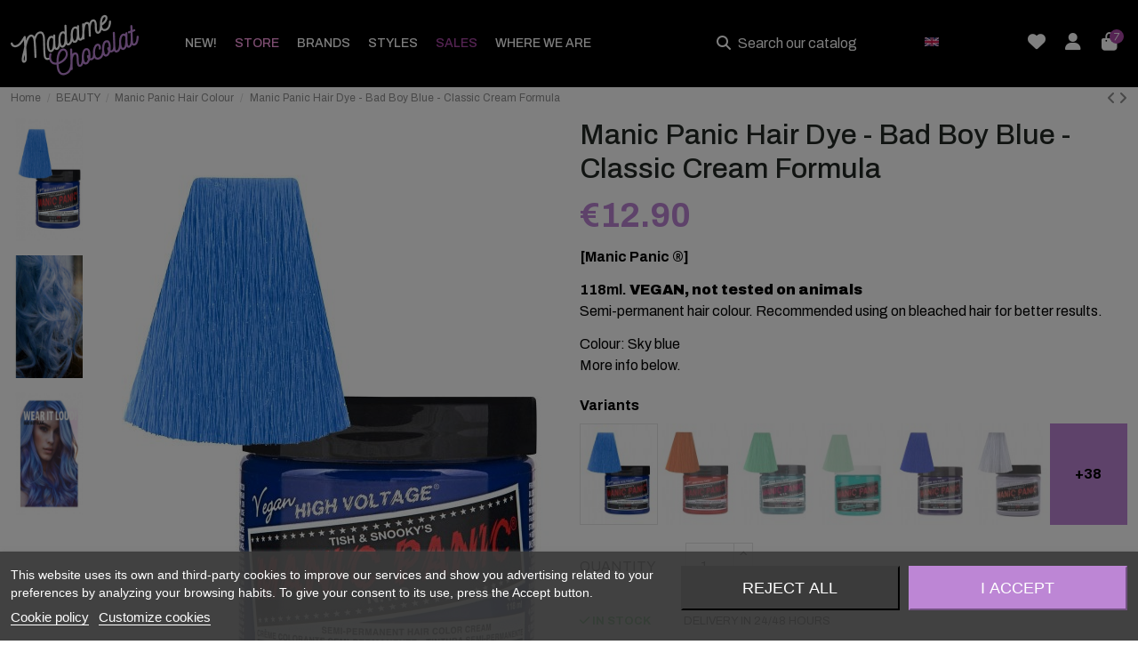

--- FILE ---
content_type: text/html; charset=utf-8
request_url: https://www.madamechocolat-shop.com/en/manic-panic-hair-colour/3254-manic-panic-hair-dye-bad-boy-blue-classic-cream-formula.html
body_size: 40278
content:
<!doctype html>
<html lang="en">

<head>
    
        
  <meta charset="utf-8">


  <meta http-equiv="x-ua-compatible" content="ie=edge">



  


  
  



  <title>Manic Panic Hair Dye - Bad Boy Blue - Classic Cream Formula</title>
  
    
  
  
    <link rel="preconnect" href="https://fonts.googleapis.com">
<link rel="preconnect" href="https://fonts.gstatic.com" crossorigin>
  
    <script id='lgcookieslaw_script_gtm'>
        window.dataLayer = window.dataLayer || [];
        function gtag(){
            dataLayer.push(arguments);
        }

        gtag('consent', 'default', {
            'ad_storage': 'denied',
            'ad_user_data': 'denied',
            'ad_personalization': 'denied',
            'analytics_storage': 'denied',
            'personalization_storage': 'granted',
            'security_storage': 'granted'
        });
    </script>

  
  <meta name="description" content="[Manic Panic ®]
118ml. VEGAN, not tested on animalsSemi-permanent hair colour. Recommended using on bleached hair for better results.
Colour: Sky blueMore info below.">
  <meta name="keywords" content="manic,panic,blue,hair dye,bad boy,colour,color,purple,pink,red,barcelona">
    
      <link rel="canonical" href="https://www.madamechocolat-shop.com/en/manic-panic-hair-colour/3254-manic-panic-hair-dye-bad-boy-blue-classic-cream-formula.html">    

  
          <link rel="alternate" href="https://www.madamechocolat-shop.com/es/tintes-manic-panic/3254-tinte-de-pelo-manic-panic-bad-boy-blue-classic-cream-formula.html" hreflang="es">
            <link rel="alternate" href="https://www.madamechocolat-shop.com/es/tintes-manic-panic/3254-tinte-de-pelo-manic-panic-bad-boy-blue-classic-cream-formula.html" hreflang="x-default">
                <link rel="alternate" href="https://www.madamechocolat-shop.com/en/manic-panic-hair-colour/3254-manic-panic-hair-dye-bad-boy-blue-classic-cream-formula.html" hreflang="en-us">
            

  
     <script type="application/ld+json">
 {
   "@context": "https://schema.org",
   "@type": "Organization",
   "name" : "Madame Chocolat",
   "url" : "https://www.madamechocolat-shop.com/en/"
       ,"logo": {
       "@type": "ImageObject",
       "url":"https://www.madamechocolat-shop.com/img/logo-17430636561.jpg"
     }
    }
</script>

<script type="application/ld+json">
  {
    "@context": "https://schema.org",
    "@type": "WebPage",
    "isPartOf": {
      "@type": "WebSite",
      "url":  "https://www.madamechocolat-shop.com/en/",
      "name": "Madame Chocolat"
    },
    "name": "Manic Panic Hair Dye - Bad Boy Blue - Classic Cream Formula",
    "url":  "https://www.madamechocolat-shop.com/en/manic-panic-hair-colour/3254-manic-panic-hair-dye-bad-boy-blue-classic-cream-formula.html"
  }
</script>


  <script type="application/ld+json">
    {
      "@context": "https://schema.org",
      "@type": "BreadcrumbList",
      "itemListElement": [
                  {
            "@type": "ListItem",
            "position": 1,
            "name": "Home",
            "item": "https://www.madamechocolat-shop.com/en/"
          },              {
            "@type": "ListItem",
            "position": 2,
            "name": "BEAUTY",
            "item": "https://www.madamechocolat-shop.com/en/155-beauty"
          },              {
            "@type": "ListItem",
            "position": 3,
            "name": "Manic Panic Hair Colour",
            "item": "https://www.madamechocolat-shop.com/en/177-manic-panic-hair-colour"
          },              {
            "@type": "ListItem",
            "position": 4,
            "name": "Manic Panic Hair Dye - Bad Boy Blue - Classic Cream Formula",
            "item": "https://www.madamechocolat-shop.com/en/manic-panic-hair-colour/3254-manic-panic-hair-dye-bad-boy-blue-classic-cream-formula.html"
          }          ]
    }
  </script>


  

  
        <script type="application/ld+json">
  {
    "@context": "https://schema.org/",
    "@type": "Product",
    "@id": "#product-snippet-id",
    "name": "Manic Panic Hair Dye - Bad Boy Blue - Classic Cream Formula",
    "description": "[Manic Panic ®] 118ml. VEGAN, not tested on animalsSemi-permanent hair colour. Recommended using on bleached hair for better results. Colour: Sky blueMore info below.",
    "category": "Manic Panic Hair Colour",
    "image" :"https://www.madamechocolat-shop.com/20061-home_default/manic-panic-hair-dye-bad-boy-blue-classic-cream-formula.jpg",    "sku": "3254",
    "mpn": "3254"
        ,
    "brand": {
      "@type": "Brand",
      "name": "Madame Chocolat"
    }
            ,
    "weight": {
        "@context": "https://schema.org",
        "@type": "QuantitativeValue",
        "value": "0.200000",
        "unitCode": "kg"
    }
        ,
    "offers": {
      "@type": "Offer",
      "priceCurrency": "EUR",
      "name": "Manic Panic Hair Dye - Bad Boy Blue - Classic Cream Formula",
      "price": "12.9",
      "url": "https://www.madamechocolat-shop.com/en/manic-panic-hair-colour/3254-manic-panic-hair-dye-bad-boy-blue-classic-cream-formula.html",
      "priceValidUntil": "2026-02-12",
              "image": ["https://www.madamechocolat-shop.com/20061-thickbox_default/manic-panic-hair-dye-bad-boy-blue-classic-cream-formula.jpg","https://www.madamechocolat-shop.com/20062-thickbox_default/manic-panic-hair-dye-bad-boy-blue-classic-cream-formula.jpg","https://www.madamechocolat-shop.com/20063-thickbox_default/manic-panic-hair-dye-bad-boy-blue-classic-cream-formula.jpg"],
            "sku": "3254",
      "mpn": "3254",
                    "availability": "https://schema.org/InStock",
      "seller": {
        "@type": "Organization",
        "name": "Madame Chocolat"
      }
    }
      }
</script>


  
    
  



    <meta property="og:type" content="product">
    <meta property="og:url" content="https://www.madamechocolat-shop.com/en/manic-panic-hair-colour/3254-manic-panic-hair-dye-bad-boy-blue-classic-cream-formula.html">
    <meta property="og:title" content="Manic Panic Hair Dye - Bad Boy Blue - Classic Cream Formula">
    <meta property="og:site_name" content="Madame Chocolat">
    <meta property="og:description" content="[Manic Panic ®]
118ml. VEGAN, not tested on animalsSemi-permanent hair colour. Recommended using on bleached hair for better results.
Colour: Sky blueMore info below.">
            <meta property="og:image" content="https://www.madamechocolat-shop.com/20061-thickbox_default/manic-panic-hair-dye-bad-boy-blue-classic-cream-formula.jpg">
        <meta property="og:image:width" content="1000">
        <meta property="og:image:height" content="1500">
    




      <meta name="viewport" content="initial-scale=1,user-scalable=no,maximum-scale=1,width=device-width">
  




  <link rel="icon" type="image/vnd.microsoft.icon" href="https://www.madamechocolat-shop.com/img/favicon.ico?1753687629">
  <link rel="shortcut icon" type="image/x-icon" href="https://www.madamechocolat-shop.com/img/favicon.ico?1753687629">
      <link rel="apple-touch-icon" href="/img/cms/logos/apple-icon-180x180.png">
        <link rel="icon" sizes="192x192" href="/img/cms/logos/android-icon-192x192.png">
  




    <link rel="stylesheet" href="https://www.madamechocolat-shop.com/themes/madamechocolat/assets/cache/theme-d6ee79613.css" type="text/css" media="all">




<link rel="preload" as="font"
      href="https://www.madamechocolat-shop.com/themes/warehouse/assets/css/font-awesome/webfonts/fa-brands-400.woff2"
      type="font/woff2" crossorigin="anonymous">

<link rel="preload" as="font"
      href="https://www.madamechocolat-shop.com/themes/warehouse/assets/css/font-awesome/webfonts/fa-regular-400.woff2"
      type="font/woff2" crossorigin="anonymous">

<link rel="preload" as="font"
      href="https://www.madamechocolat-shop.com/themes/warehouse/assets/css/font-awesome/webfonts/fa-solid-900.woff2"
      type="font/woff2" crossorigin="anonymous">

<link rel="preload" as="font"
      href="https://www.madamechocolat-shop.com/themes/warehouse/assets/css/font-awesome/webfonts/fa-brands-400.woff2"
      type="font/woff2" crossorigin="anonymous">


<link  rel="preload stylesheet"  as="style" href="https://www.madamechocolat-shop.com/themes/warehouse/assets/css/font-awesome/css/font-awesome-preload.css?v=6.7.2"
       type="text/css" crossorigin="anonymous">





  

  <script>
        var blockwishlistController = "https:\/\/www.madamechocolat-shop.com\/en\/module\/blockwishlist\/action";
        var elementorFrontendConfig = {"isEditMode":"","stretchedSectionContainer":"","instagramToken":false,"is_rtl":false,"ajax_csfr_token_url":"https:\/\/www.madamechocolat-shop.com\/en\/module\/iqitelementor\/Actions?process=handleCsfrToken&ajax=1"};
        var iqitTheme = {"rm_sticky":"0","rm_breakpoint":0,"op_preloader":"0","cart_style":"side","cart_confirmation":"open","h_layout":"8","f_fixed":"","f_layout":"1","h_absolute":"0","h_sticky":"0","hw_width":"fullwidth","mm_content":"desktop","hm_submenu_width":"default","h_search_type":"full","pl_lazyload":true,"pl_infinity":false,"pl_rollover":true,"pl_crsl_autoplay":false,"pl_slider_ld":4,"pl_slider_d":4,"pl_slider_t":3,"pl_slider_p":2,"pp_thumbs":"left","pp_zoom":"inner","pp_image_layout":"carousel","pp_tabs":"tabh","pl_grid_qty":false};
        var iqitcountdown_days = "d.";
        var iqitextendedproduct = {"speed":"70","hook":"modal"};
        var iqitfdc_from = 100;
        var iqitmegamenu = {"sticky":"false","containerSelector":"#wrapper > .container"};
        var iqitwishlist = {"nbProducts":0};
        var jolisearch = {"amb_joli_search_action":"https:\/\/www.madamechocolat-shop.com\/en\/module\/ambjolisearch\/jolisearch","amb_joli_search_link":"https:\/\/www.madamechocolat-shop.com\/en\/module\/ambjolisearch\/jolisearch","amb_joli_search_controller":"jolisearch","blocksearch_type":"top","show_cat_desc":0,"ga_acc":0,"id_lang":2,"url_rewriting":true,"use_autocomplete":2,"minwordlen":3,"l_products":"Products","l_manufacturers":"Manufacturers","l_suppliers":"Suppliers","l_categories":"Categories","l_no_results_found":"No results found","l_more_results":"More results \u00bb","ENT_QUOTES":3,"jolisearch_position":{"my":"center top","at":"center bottom","collision":"fit none"},"classes":"ps17 centered-list","display_manufacturer":true,"display_supplier":"","display_category":true,"use_mobile_ux":"1","mobile_media_breakpoint":"767","mobile_opening_selector":"","show_add_to_cart_button":"","add_to_cart_button_style":3,"show_features":"1","feature_ids":[],"show_feature_values_only":true,"show_price":"1","theme":"modern"};
        var prestashop = {"cart":{"products":[],"totals":{"total":{"type":"total","label":"Total","amount":0,"value":"\u20ac0.00"},"total_including_tax":{"type":"total","label":"Total (tax incl.)","amount":0,"value":"\u20ac0.00"},"total_excluding_tax":{"type":"total","label":"Total (tax excl.)","amount":0,"value":"\u20ac0.00"}},"subtotals":{"products":{"type":"products","label":"Subtotal","amount":0,"value":"\u20ac0.00"},"discounts":null,"shipping":{"type":"shipping","label":"Shipping","amount":0,"value":""},"tax":null},"products_count":0,"summary_string":"0 items","vouchers":{"allowed":1,"added":[]},"discounts":[],"minimalPurchase":0,"minimalPurchaseRequired":""},"currency":{"id":1,"name":"Euro","iso_code":"EUR","iso_code_num":"978","sign":"\u20ac"},"customer":{"lastname":null,"firstname":null,"email":null,"birthday":null,"newsletter":null,"newsletter_date_add":null,"optin":null,"website":null,"company":null,"siret":null,"ape":null,"is_logged":false,"gender":{"type":null,"name":null},"addresses":[]},"country":{"id_zone":"10","id_currency":"0","call_prefix":"34","iso_code":"ES","active":"1","contains_states":"1","need_identification_number":"0","need_zip_code":"1","zip_code_format":"NNNNN","display_tax_label":"1","name":"Espa\u00f1a","id":6},"language":{"name":"English (English)","iso_code":"en","locale":"en-US","language_code":"en-us","active":"1","is_rtl":"0","date_format_lite":"m\/d\/Y","date_format_full":"m\/d\/Y H:i:s","id":2},"page":{"title":"","canonical":"https:\/\/www.madamechocolat-shop.com\/en\/manic-panic-hair-colour\/3254-manic-panic-hair-dye-bad-boy-blue-classic-cream-formula.html","meta":{"title":"Manic Panic Hair Dye - Bad Boy Blue - Classic Cream Formula","description":"[Manic Panic \u00ae]\n118ml.\u00a0VEGAN, not tested on animalsSemi-permanent hair colour. Recommended using on bleached hair for better results.\nColour: Sky blueMore info below.","keywords":"manic,panic,blue,hair dye,bad boy,colour,color,purple,pink,red,barcelona","robots":"index"},"page_name":"product","body_classes":{"lang-en":true,"lang-rtl":false,"country-ES":true,"currency-EUR":true,"layout-full-width":true,"page-product":true,"tax-display-enabled":true,"page-customer-account":false,"product-id-3254":true,"product-Manic Panic Hair Dye - Bad Boy Blue - Classic Cream Formula":true,"product-id-category-177":true,"product-id-manufacturer-0":true,"product-id-supplier-0":true,"product-available-for-order":true},"admin_notifications":[],"password-policy":{"feedbacks":{"0":"Very weak","1":"Weak","2":"Average","3":"Strong","4":"Very strong","Straight rows of keys are easy to guess":"Straight rows of keys are easy to guess","Short keyboard patterns are easy to guess":"Short keyboard patterns are easy to guess","Use a longer keyboard pattern with more turns":"Use a longer keyboard pattern with more turns","Repeats like \"aaa\" are easy to guess":"Repeats like \"aaa\" are easy to guess","Repeats like \"abcabcabc\" are only slightly harder to guess than \"abc\"":"Repeats like \"abcabcabc\" are only slightly harder to guess than \"abc\"","Sequences like abc or 6543 are easy to guess":"Sequences like \"abc\" or \"6543\" are easy to guess.","Recent years are easy to guess":"Recent years are easy to guess","Dates are often easy to guess":"Dates are often easy to guess","This is a top-10 common password":"This is a top-10 common password","This is a top-100 common password":"This is a top-100 common password","This is a very common password":"This is a very common password","This is similar to a commonly used password":"This is similar to a commonly used password","A word by itself is easy to guess":"A word by itself is easy to guess","Names and surnames by themselves are easy to guess":"Names and surnames by themselves are easy to guess","Common names and surnames are easy to guess":"Common names and surnames are easy to guess","Use a few words, avoid common phrases":"Use a few words, avoid common phrases","No need for symbols, digits, or uppercase letters":"No need for symbols, digits, or uppercase letters","Avoid repeated words and characters":"Avoid repeated words and characters","Avoid sequences":"Avoid sequences","Avoid recent years":"Avoid recent years","Avoid years that are associated with you":"Avoid years that are associated with you","Avoid dates and years that are associated with you":"Avoid dates and years that are associated with you","Capitalization doesn't help very much":"Capitalization doesn't help very much","All-uppercase is almost as easy to guess as all-lowercase":"All-uppercase is almost as easy to guess as all-lowercase","Reversed words aren't much harder to guess":"Reversed words aren't much harder to guess","Predictable substitutions like '@' instead of 'a' don't help very much":"Predictable substitutions like \"@\" instead of \"a\" don't help very much.","Add another word or two. Uncommon words are better.":"Add another word or two. Uncommon words are better."}}},"shop":{"name":"Madame Chocolat","logo":"https:\/\/www.madamechocolat-shop.com\/img\/logo-17430636561.jpg","stores_icon":"https:\/\/www.madamechocolat-shop.com\/img\/logo_stores.png","favicon":"https:\/\/www.madamechocolat-shop.com\/img\/favicon.ico"},"core_js_public_path":"\/themes\/","urls":{"base_url":"https:\/\/www.madamechocolat-shop.com\/","current_url":"https:\/\/www.madamechocolat-shop.com\/en\/manic-panic-hair-colour\/3254-manic-panic-hair-dye-bad-boy-blue-classic-cream-formula.html","shop_domain_url":"https:\/\/www.madamechocolat-shop.com","img_ps_url":"https:\/\/www.madamechocolat-shop.com\/img\/","img_cat_url":"https:\/\/www.madamechocolat-shop.com\/img\/c\/","img_lang_url":"https:\/\/www.madamechocolat-shop.com\/img\/l\/","img_prod_url":"https:\/\/www.madamechocolat-shop.com\/img\/p\/","img_manu_url":"https:\/\/www.madamechocolat-shop.com\/img\/m\/","img_sup_url":"https:\/\/www.madamechocolat-shop.com\/img\/su\/","img_ship_url":"https:\/\/www.madamechocolat-shop.com\/img\/s\/","img_store_url":"https:\/\/www.madamechocolat-shop.com\/img\/st\/","img_col_url":"https:\/\/www.madamechocolat-shop.com\/img\/co\/","img_url":"https:\/\/www.madamechocolat-shop.com\/themes\/warehouse\/assets\/img\/","css_url":"https:\/\/www.madamechocolat-shop.com\/themes\/warehouse\/assets\/css\/","js_url":"https:\/\/www.madamechocolat-shop.com\/themes\/warehouse\/assets\/js\/","pic_url":"https:\/\/www.madamechocolat-shop.com\/upload\/","theme_assets":"https:\/\/www.madamechocolat-shop.com\/themes\/warehouse\/assets\/","theme_dir":"https:\/\/www.madamechocolat-shop.com\/themes\/madamechocolat\/","child_theme_assets":"https:\/\/www.madamechocolat-shop.com\/themes\/madamechocolat\/assets\/","child_img_url":"https:\/\/www.madamechocolat-shop.com\/themes\/madamechocolat\/assets\/img\/","child_css_url":"https:\/\/www.madamechocolat-shop.com\/themes\/madamechocolat\/assets\/css\/","child_js_url":"https:\/\/www.madamechocolat-shop.com\/themes\/madamechocolat\/assets\/js\/","pages":{"address":"https:\/\/www.madamechocolat-shop.com\/en\/address","addresses":"https:\/\/www.madamechocolat-shop.com\/en\/addresses","authentication":"https:\/\/www.madamechocolat-shop.com\/en\/authentication","manufacturer":"https:\/\/www.madamechocolat-shop.com\/en\/manufacturers","cart":"https:\/\/www.madamechocolat-shop.com\/en\/cart","category":"https:\/\/www.madamechocolat-shop.com\/en\/index.php?controller=category","cms":"https:\/\/www.madamechocolat-shop.com\/en\/index.php?controller=cms","contact":"https:\/\/www.madamechocolat-shop.com\/en\/contact-us","discount":"https:\/\/www.madamechocolat-shop.com\/en\/discount","guest_tracking":"https:\/\/www.madamechocolat-shop.com\/en\/guest-tracking","history":"https:\/\/www.madamechocolat-shop.com\/en\/order-history","identity":"https:\/\/www.madamechocolat-shop.com\/en\/identity","index":"https:\/\/www.madamechocolat-shop.com\/en\/","my_account":"https:\/\/www.madamechocolat-shop.com\/en\/my-account","order_confirmation":"https:\/\/www.madamechocolat-shop.com\/en\/order-confirmation","order_detail":"https:\/\/www.madamechocolat-shop.com\/en\/index.php?controller=order-detail","order_follow":"https:\/\/www.madamechocolat-shop.com\/en\/order-follow","order":"https:\/\/www.madamechocolat-shop.com\/en\/order","order_return":"https:\/\/www.madamechocolat-shop.com\/en\/index.php?controller=order-return","order_slip":"https:\/\/www.madamechocolat-shop.com\/en\/order-slip","pagenotfound":"https:\/\/www.madamechocolat-shop.com\/en\/page-not-found","password":"https:\/\/www.madamechocolat-shop.com\/en\/password-recovery","pdf_invoice":"https:\/\/www.madamechocolat-shop.com\/en\/index.php?controller=pdf-invoice","pdf_order_return":"https:\/\/www.madamechocolat-shop.com\/en\/index.php?controller=pdf-order-return","pdf_order_slip":"https:\/\/www.madamechocolat-shop.com\/en\/index.php?controller=pdf-order-slip","prices_drop":"https:\/\/www.madamechocolat-shop.com\/en\/prices-drop","product":"https:\/\/www.madamechocolat-shop.com\/en\/index.php?controller=product","registration":"https:\/\/www.madamechocolat-shop.com\/en\/index.php?controller=registration","search":"https:\/\/www.madamechocolat-shop.com\/en\/search","sitemap":"https:\/\/www.madamechocolat-shop.com\/en\/sitemap","stores":"https:\/\/www.madamechocolat-shop.com\/en\/stores","supplier":"https:\/\/www.madamechocolat-shop.com\/en\/supplier","new_products":"https:\/\/www.madamechocolat-shop.com\/en\/index.php?controller=new-products","brands":"https:\/\/www.madamechocolat-shop.com\/en\/manufacturers","register":"https:\/\/www.madamechocolat-shop.com\/en\/index.php?controller=registration","order_login":"https:\/\/www.madamechocolat-shop.com\/en\/order?login=1"},"alternative_langs":{"es":"https:\/\/www.madamechocolat-shop.com\/es\/tintes-manic-panic\/3254-tinte-de-pelo-manic-panic-bad-boy-blue-classic-cream-formula.html","en-us":"https:\/\/www.madamechocolat-shop.com\/en\/manic-panic-hair-colour\/3254-manic-panic-hair-dye-bad-boy-blue-classic-cream-formula.html"},"actions":{"logout":"https:\/\/www.madamechocolat-shop.com\/en\/?mylogout="},"no_picture_image":{"bySize":{"small_default":{"url":"https:\/\/www.madamechocolat-shop.com\/img\/p\/en-default-small_default.jpg","width":98,"height":127},"cart_default":{"url":"https:\/\/www.madamechocolat-shop.com\/img\/p\/en-default-cart_default.jpg","width":125,"height":162},"home_default":{"url":"https:\/\/www.madamechocolat-shop.com\/img\/p\/en-default-home_default.jpg","width":333,"height":500},"medium_default":{"url":"https:\/\/www.madamechocolat-shop.com\/img\/p\/en-default-medium_default.jpg","width":452,"height":584},"large_default":{"url":"https:\/\/www.madamechocolat-shop.com\/img\/p\/en-default-large_default.jpg","width":500,"height":750},"thickbox_default":{"url":"https:\/\/www.madamechocolat-shop.com\/img\/p\/en-default-thickbox_default.jpg","width":1000,"height":1500}},"small":{"url":"https:\/\/www.madamechocolat-shop.com\/img\/p\/en-default-small_default.jpg","width":98,"height":127},"medium":{"url":"https:\/\/www.madamechocolat-shop.com\/img\/p\/en-default-medium_default.jpg","width":452,"height":584},"large":{"url":"https:\/\/www.madamechocolat-shop.com\/img\/p\/en-default-thickbox_default.jpg","width":1000,"height":1500},"legend":""}},"configuration":{"display_taxes_label":true,"display_prices_tax_incl":true,"is_catalog":false,"show_prices":true,"opt_in":{"partner":false},"quantity_discount":{"type":"discount","label":"Unit discount"},"voucher_enabled":1,"return_enabled":0},"field_required":[],"breadcrumb":{"links":[{"title":"Home","url":"https:\/\/www.madamechocolat-shop.com\/en\/"},{"title":"BEAUTY","url":"https:\/\/www.madamechocolat-shop.com\/en\/155-beauty"},{"title":"Manic Panic Hair Colour","url":"https:\/\/www.madamechocolat-shop.com\/en\/177-manic-panic-hair-colour"},{"title":"Manic Panic Hair Dye - Bad Boy Blue - Classic Cream Formula","url":"https:\/\/www.madamechocolat-shop.com\/en\/manic-panic-hair-colour\/3254-manic-panic-hair-dye-bad-boy-blue-classic-cream-formula.html"}],"count":4},"link":{"protocol_link":"https:\/\/","protocol_content":"https:\/\/"},"time":1769581020,"static_token":"a079bd4b77f98cf547ee4140db6daa19","token":"069bb5e79a47eb9d5e031f440b6e79b1","debug":false};
        var prestashopFacebookAjaxController = "https:\/\/www.madamechocolat-shop.com\/en\/module\/ps_facebook\/Ajax";
        var productsAlreadyTagged = [];
        var psemailsubscription_subscription = "https:\/\/www.madamechocolat-shop.com\/en\/module\/ps_emailsubscription\/subscription";
        var removeFromWishlistUrl = "https:\/\/www.madamechocolat-shop.com\/en\/module\/blockwishlist\/action?action=deleteProductFromWishlist";
        var wishlistAddProductToCartUrl = "https:\/\/www.madamechocolat-shop.com\/en\/module\/blockwishlist\/action?action=addProductToCart";
        var wishlistUrl = "https:\/\/www.madamechocolat-shop.com\/en\/module\/blockwishlist\/view";
      </script>



  
<script type="text/javascript">
    var lgcookieslaw_consent_mode = 1;
    var lgcookieslaw_banner_url_ajax_controller = "https://www.madamechocolat-shop.com/en/module/lgcookieslaw/ajax";     var lgcookieslaw_cookie_values = null;     var lgcookieslaw_saved_preferences = 0;
    var lgcookieslaw_ajax_calls_token = "221dd49b7a4d866520b1a04da4741591";
    var lgcookieslaw_reload = 1;
    var lgcookieslaw_block_navigation = 1;
    var lgcookieslaw_banner_position = 2;
    var lgcookieslaw_show_fixed_button = 1;
    var lgcookieslaw_save_user_consent = 1;
    var lgcookieslaw_reject_cookies_when_closing_banner = 0;
</script>

<script>
    var SequraConfigParams = {
        merchant: "madamechocolat",
        assetKey: "NWvQ6crNLt",
        products: [],
        scriptUri: "https://live.sequracdn.com/assets/sequra-checkout.min.js",
        decimalSeparator: '.',
        thousandSeparator: ',',
        locale: 'en',
        currency: 'EUR'
    };

            SequraConfigParams.products.push("pp3");
    
    
    (function(i, s, o, g, r, a, m) {
        i['SequraConfiguration'] = g;
        i['SequraOnLoad'] = [];
        i[r] = {};
        i[r][a] = function(callback) { i['SequraOnLoad'].push(callback); };
        (a = s.createElement(o)), (m = s.getElementsByTagName(o)[0]);
        a.async = 1;
        a.src = g.scriptUri;
        m.parentNode.insertBefore(a, m);
    })(window, document, 'script', SequraConfigParams, 'Sequra', 'onLoad');
    

    var SequraWidgetFacade = {
        widgets: [
        {
            product: 'pp3',
            dest: '',
            theme: '',
            reverse: '0',
            campaign: '',
            priceSel: '.product-prices  .current-price',
            minAmount: 0,
            maxAmount: null,
        },
                ],
        miniWidgets: [
                ],
        
        ...SequraConfigParams,
        mutationObserver: null,
        forcePriceSelector: true,
        presets: {
            L: '{"alignment":"left"}',
            R: '{"alignment":"right"}',
            legacy: '{"type":"legacy"}',
            legacyL: '{"type":"legacy","alignment":"left"}',
            legacyR: '{"type":"legacy","alignment":"right"}',
            minimal: '{"type":"text","branding":"none","size":"S","starting-text":"as-low-as"}',
            minimalL: '{"type":"text","branding":"none","size":"S","starting-text":"as-low-as","alignment":"left"}',
            minimalR: '{"type":"text","branding":"none","size":"S","starting-text":"as-low-as","alignment":"right"}'
        },

        init: function () {
            // Remove duplicated objects from this.widgets.
            const uniqueWidgets = [];
            this.widgets.forEach(widget => {
                Object.keys(widget).forEach(key => {
                    if (typeof widget[key] === 'string') {
                        widget[key] = this.decodeEntities(widget[key]);
                    }
                });

                if (!uniqueWidgets.some(w => w.price_src === widget.price_src && w.dest === widget.dest && w.product === widget.product && w.theme === widget.theme && w.reverse === widget.reverse && w.campaign === widget.campaign)) {
                    uniqueWidgets.push(widget);
                }
            });
            this.widgets = uniqueWidgets;
        },
        getText: function(selector) {
            return selector && document.querySelector(selector) ? document.querySelector(selector).textContent :
                "0";
        },
        nodeToCents: function(node) {
            return this.textToCents(node ? node.textContent : "0");
        },
        selectorToCents: function(selector) {
            return this.textToCents(this.getText(selector));
        },
        decodeEntities: function(encodedString) {
            if (!encodedString.match(/&(nbsp|amp|quot|lt|gt|#\d+|#x[0-9A-Fa-f]+);/g)) {
                return encodedString;
            }
            const elem = document.createElement('div');
            elem.innerHTML = encodedString;
            return elem.textContent;
        },
        textToCents: function(text) {
            const thousandSeparator = this.decodeEntities(this.thousandSeparator);
            const decimalSeparator = this.decodeEntities(this.decimalSeparator);

            text = text.replace(/^\D*/, '').replace(/\D*$/, '');
            if (text.indexOf(decimalSeparator) < 0) {
                text += decimalSeparator + '00';
            }
            return this.floatToCents(
                parseFloat(
                    text
                    .replace(thousandSeparator, '')
                    .replace(decimalSeparator, '.')
                )
            );
        },
        floatToCents: function(value) {
            return parseInt(value.toFixed(2).replace('.', ''), 10);
        },
        refreshComponents: function() {
            Sequra.onLoad(
                function() {
                    Sequra.refreshComponents();
                }
            );
        },
        getPriceSelector: function (widget) {
            // In PrestaShop the price is always shown in the same selector, regardless of the product type.
            return widget.priceSel;
        },

        /**
         * Search for child elements in the parentElem that are targets of the widget
         * @param {object} parentElem DOM element that may contains the widget's targets
        * @param {object} widget  Widget object
        * @param {string} observedAt Unique identifier to avoid fetch the same element multiple times
        * @returns {array} Array of objects containing the target elements and a reference to the widget
        */
        getWidgetTargets: function (parentElem, widget, observedAt) {
            const targets = [];
            if (widget.dest) {
                const children = parentElem.querySelectorAll(widget.dest);
                const productObservedAttr = 'data-sequra-observed-' + widget.product;
                for (const child of children) {
                    if (child.getAttribute(productObservedAttr) == observedAt) {
                        continue;// skip elements that are already observed in this mutation.
                    }
                    child.setAttribute(productObservedAttr, observedAt);
                    targets.push({ elem: child, widget });
                }
            }
            return targets;
        },

        /**
         * Search for child elements in the parentElem that are targets of the widget
         * @param {object} widget  Widget object
        * @returns {array} Array of objects containing the target elements and a reference to the widget
        */
        getMiniWidgetTargets: function (widget) {
            const targets = [];
            if (widget.dest) {
                const children = document.querySelectorAll(widget.dest);
                const prices = document.querySelectorAll(widget.priceSel);
                const priceObservedAttr = 'data-sequra-observed-price-' + widget.product;

                for (let i = 0; i < children.length; i++) {
                    const child = children[i];

                    const priceElem = 'undefined' !== typeof prices[i] ? prices[i] : null;
                    const priceValue = priceElem ? this.nodeToCents(priceElem) : null;

                    if (null === priceValue || child.getAttribute(priceObservedAttr) == priceValue) {
                        continue;
                    }
                    child.setAttribute(priceObservedAttr, priceValue);
                    targets.push({ elem: child, priceElem, widget });
                }
            }
            return targets;
        },

        /**
        * Get an unique identifier to avoid fetch the same element multiple times
        * @returns {number} The current timestamp
        */
        getObservedAt: () => Date.now(),

        removeWidgetsOnPage: function () {
            if (this.mutationObserver) {
                this.mutationObserver.disconnect();
            }
            document.querySelectorAll('.sequra-promotion-widget').forEach(widget => widget.remove());
            if (this.mutationObserver) {
                this.mutationObserver.observe(document, { childList: true, subtree: true });
            }
        },

        /**
         * Draw the missing or outdated widgets in the page.
         */
        refreshWidgets: function () {
            const targets = [];
            for (const widget of this.widgets) {
                const widgetTargets = this.getWidgetTargets(document, widget, this.getObservedAt());
                targets.push(...widgetTargets);
            }
            for (const miniWidget of this.miniWidgets) {
                const widgetTargets = this.getMiniWidgetTargets(miniWidget);
                targets.push(...widgetTargets);
            }

            targets.forEach(target => {
                const { elem, widget } = target;
                this.isMiniWidget(widget) ? this.drawMiniWidgetOnElement(widget, elem, target.priceElem) : this.drawWidgetOnElement(widget, elem);
            });
        },

        /**
         * Paint the widgets in the page and observe the DOM to refresh the widgets when the page changes.
         * @param {boolean} forcePriceSelector If true, the price selector will be forced to the simple product price selector.
        */
        drawWidgetsOnPage: function (forcePriceSelector = true) {
            if (!this.widgets.length && !this.miniWidgets.length) {
                return;
            }

            if (this.mutationObserver) {
                this.mutationObserver.disconnect();
            }

            this.forcePriceSelector = forcePriceSelector;

            this.refreshWidgets();

            // Then, observe the DOM to refresh the widgets when the page changes.
            this.mutationObserver = new MutationObserver((mutations) => {
                this.mutationObserver.disconnect();// disable the observer to avoid multiple calls to the same function.
                for (const mutation of mutations) {
                    if (['childList', 'subtree', 'characterData'].includes(mutation.type)) {
                        this.refreshWidgets();
                        break;
                    }
                }
                this.mutationObserver.observe(document, { childList: true, subtree: true, characterData: true }); // enable the observer again.
            });

            this.mutationObserver.observe(document, { childList: true, subtree: true, characterData: true });
        },

        isMiniWidget: function (widget) {
            return this.miniWidgets.indexOf(widget) !== -1;
        },

        isAmountInAllowedRange: function (widget, cents) {
            if ('undefined' !== typeof widget.minAmount && widget.minAmount && cents < widget.minAmount) {
                return false;
            }
            if ('undefined' !== typeof widget.maxAmount && widget.maxAmount && widget.maxAmount < cents) {
                return false;
            }
            return true;
        },

        drawMiniWidgetOnElement: function (widget, element, priceElem) {
            if (!priceElem) {
                const priceSrc = this.getPriceSelector(widget);
                priceElem = document.querySelector(priceSrc);
                if (!priceElem) {
                    console.error(priceSrc + ' is not a valid css selector to read the price from, for seQura mini-widget.');
                    return;
                }
            }
            const cents = this.nodeToCents(priceElem);

            const className = 'sequra-educational-popup';
            const modifierClassName = className + '--' + widget.product;

            const oldWidget = element.parentNode.querySelector('.' + className + '.' + modifierClassName);
            if (oldWidget) {
                if (cents == oldWidget.getAttribute('data-amount')) {
                    return; // no need to update the widget, the price is the same.
                }

                oldWidget.remove();// remove the old widget to draw a new one.
            }

            if (!this.isAmountInAllowedRange(widget, cents)) {
                return;
            }

            const widgetNode = document.createElement('small');
            widgetNode.className = className + ' ' + modifierClassName;
            widgetNode.setAttribute('data-amount', cents);
            widgetNode.setAttribute('data-product', widget.product);

            const creditAgreements = Sequra.computeCreditAgreements({ amount: cents, product: widget.product })[widget.product];
            let creditAgreement = null
            do {
                creditAgreement = creditAgreements.pop();
            } while (cents < creditAgreement.min_amount.value && creditAgreements.length > 1);
            if (cents < creditAgreement.min_amount.value && !widget.messageBelowLimit) {
                return;
            }

            if (cents >= creditAgreement.min_amount.value) {
                widgetNode.innerText = widget.message.replace('%s', creditAgreement.instalment_total.string);
            } else {
                if (!widget.messageBelowLimit) {
                    return;
                }
                widgetNode.innerText = widget.messageBelowLimit.replace('%s', creditAgreement.min_amount.string);
            }

            if (element.nextSibling) {//Insert after
                element.parentNode.insertBefore(widgetNode, element.nextSibling);
                this.refreshComponents();
            } else {
                element.parentNode.appendChild(widgetNode);
            }

        },

        drawWidgetOnElement: function (widget, element) {
            const priceSrc = this.getPriceSelector(widget);
            const priceElem = document.querySelector(priceSrc);
            if (!priceElem) {
                console.error(priceSrc + ' is not a valid css selector to read the price from, for seQura widget.');
                return;
            }
            const cents = this.nodeToCents(priceElem);

            const className = 'sequra-promotion-widget';
            const modifierClassName = className + '--' + widget.product;

            const oldWidget = element.parentNode.querySelector('.' + className + '.' + modifierClassName);
            if (oldWidget) {
                if (cents == oldWidget.getAttribute('data-amount')) {
                    return; // no need to update the widget, the price is the same.
                }

                oldWidget.remove();// remove the old widget to draw a new one.
            }

            if (!this.isAmountInAllowedRange(widget, cents)) {
                return;
            }

            const promoWidgetNode = document.createElement('div');
            promoWidgetNode.className = className + ' ' + modifierClassName;
            promoWidgetNode.setAttribute('data-amount', cents);
            promoWidgetNode.setAttribute('data-product', widget.product);

            const theme = this.presets[widget.theme] ? this.presets[widget.theme] : widget.theme;
            try {
                const attributes = JSON.parse(theme);
                for (let key in attributes) {
                    promoWidgetNode.setAttribute('data-' + key, "" + attributes[key]);
                }
            } catch (e) {
                promoWidgetNode.setAttribute('data-type', 'text');
            }

            if (widget.campaign) {
                promoWidgetNode.setAttribute('data-campaign', widget.campaign);
            }
            if (widget.registrationAmount) {
                promoWidgetNode.setAttribute('data-registration-amount', widget.registrationAmount);
            }

            if (element.nextSibling) {
                element.parentNode.insertBefore(promoWidgetNode, element.nextSibling);
                this.refreshComponents();
            } else {
                element.parentNode.appendChild(promoWidgetNode);
            }
        }
    };
    
    document.addEventListener('DOMContentLoaded', () => {
        SequraWidgetFacade.init()
        Sequra.onLoad(() => {
            SequraWidgetFacade.drawWidgetsOnPage();

            if(typeof prestashop != 'undefined' && !!prestashop.on) {
                const drawWidgetsAfterTimeout = function(){
                    setTimeout(function(){
                        SequraWidgetFacade.drawWidgetsOnPage();
                    }, 500);
                };

                prestashop.on('updateFacets', drawWidgetsAfterTimeout);
                prestashop.on('updateCart', drawWidgetsAfterTimeout);
            }
        });
    });
</script>



    
            <meta property="product:pretax_price:amount" content="12.9">
        <meta property="product:pretax_price:currency" content="EUR">
        <meta property="product:price:amount" content="12.9">
        <meta property="product:price:currency" content="EUR">
                <meta property="product:weight:value" content="0.200000">
        <meta property="product:weight:units" content="kg">
    
    

    </head>

<body id="product" class="lang-en country-es currency-eur layout-full-width page-product tax-display-enabled product-id-3254 product-manic-panic-hair-dye-bad-boy-blue-classic-cream-formula product-id-category-177 product-id-manufacturer-0 product-id-supplier-0 product-available-for-order body-desktop-header-style-w-8">


    




    


<main id="main-page-content"  >
    
            

    <header id="header" class="desktop-header-style-w-8">
        
            
  <div class="header-banner">
    
  </div>




            <nav class="header-nav">
        <div class="container">
    
        <div class="row justify-content-between">
            <div class="col col-auto col-md left-nav">
                                            <div class="block-iqitlinksmanager block-iqitlinksmanager-2 block-links-inline d-inline-block">
            <ul>
                                                            <li>
                            <a
                                    href="https://www.madamechocolat-shop.com/en/content/1-delivery"
                                    title="Delivery &amp; Return"                                                                >
                                Delivery &amp; Return
                            </a>
                        </li>
                                                                                <li>
                            <a
                                    href="https://www.madamechocolat-shop.com/en/content/2-faq"
                                    title="F.A.Q"                                                                >
                                F.A.Q.
                            </a>
                        </li>
                                                                                <li>
                            <a
                                    href="https://www.madamechocolat-shop.com/en/content/category/1-home"
                                    title=""                                                                >
                                Home
                            </a>
                        </li>
                                                </ul>
        </div>
    
            </div>
            <div class="col col-auto center-nav text-center">
                
             </div>
            <div class="col col-auto col-md right-nav text-right">
                <div class="d-inline-block">
    <a href="//www.madamechocolat-shop.com/en/module/iqitwishlist/view">
        <i class="fa fa-heart-o fa-fw" aria-hidden="true"></i> Wishlist (<span
                id="iqitwishlist-nb"></span>)
    </a>
</div>

             </div>
        </div>

                        </div>
            </nav>
        



<div id="desktop-header" class="desktop-header-style-8">
    
            
<div class="header-top">
    <div id="desktop-header-container" class="container">
        <div class="row align-items-center">
                            <div class="col col-auto col-header-left">
                    <div id="desktop_logo">
                        
  <a href="https://www.madamechocolat-shop.com/en/">
    <img class="logo img-fluid"
         src="https://www.madamechocolat-shop.com/img/logo-17430636561.jpg"
          srcset="/img/cms/logos/madame-chocolat-logo-512h.png 2x"         alt="Madame Chocolat"
         width="144"
         height="98"
    >
  </a>

                    </div>
                    
                </div>
                <div class="col col-header-center col-header-menu">
                                        <div id="iqitmegamenu-wrapper" class="iqitmegamenu-wrapper iqitmegamenu-all">
	<div class="container container-iqitmegamenu">
		<div id="iqitmegamenu-horizontal" class="iqitmegamenu  clearfix" role="navigation">

						
			<nav id="cbp-hrmenu" class="cbp-hrmenu cbp-horizontal cbp-hrsub-narrow">
				<ul>
											<li id="cbp-hrmenu-tab-15"
							class="cbp-hrmenu-tab cbp-hrmenu-tab-15 ">
							<a href="/en/new-products" class="nav-link" 
										>
										

										<span class="cbp-tab-title">
											New!</span>
																			</a>
																</li>
												<li id="cbp-hrmenu-tab-22"
							class="cbp-hrmenu-tab cbp-hrmenu-tab-22  cbp-has-submeu">
							<a role="button" class="cbp-empty-mlink nav-link">
									

										<span class="cbp-tab-title">
											Store											<i class="fa fa-angle-down cbp-submenu-aindicator"></i></span>
																			</a>
																			<div class="cbp-hrsub col-12">
											<div class="cbp-hrsub-inner">
												<div class="container iqitmegamenu-submenu-container">
													
																																													




<div class="row menu_row menu-element  first_rows menu-element-id-1">
                

                                                




    <div class="col-1 cbp-menu-column cbp-menu-element menu-element-id-15 cbp-empty-column">
        <div class="cbp-menu-column-inner">
                        
                
                
            

            
            </div>    </div>
                                    




    <div class="col-2 cbp-menu-column cbp-menu-element menu-element-id-2 ">
        <div class="cbp-menu-column-inner">
                        
                                                            <span class="cbp-column-title nav-link transition-300">CLOTHING </span>
                                    
                
                                            <ul class="cbp-links cbp-valinks">
                                                                                                <li><a href="https://www.madamechocolat-shop.com/en/157-tops-t-shirts"
                                           >Tops &amp; T-Shirts</a>
                                    </li>
                                                                                                                                <li><a href="https://www.madamechocolat-shop.com/en/161-sweaters-jackets-knitwear"
                                           >Sweaters, Jackets &amp; Knitwear</a>
                                    </li>
                                                                                                                                <li><a href="https://www.madamechocolat-shop.com/en/158-dresses"
                                           >Dresses</a>
                                    </li>
                                                                                                                                <li><a href="https://www.madamechocolat-shop.com/en/194-skirts-pants"
                                           >Skirts &amp; Pants</a>
                                    </li>
                                                                                                                                <li><a href="https://www.madamechocolat-shop.com/en/163-others"
                                           >Others</a>
                                    </li>
                                                                                                                                <li><a href="https://www.madamechocolat-shop.com/en/195-for-men"
                                           >For Men</a>
                                    </li>
                                                                                                                                <li><a href="https://www.madamechocolat-shop.com/en/198-plus-size"
                                           >Plus Size</a>
                                    </li>
                                                                                    </ul>
                    
                
            

            
            </div>    </div>
                                    




    <div class="col-2 cbp-menu-column cbp-menu-element menu-element-id-3 ">
        <div class="cbp-menu-column-inner">
                        
                                                            <span class="cbp-column-title nav-link transition-300">ACCESSORIES </span>
                                    
                
                                            <ul class="cbp-links cbp-valinks">
                                                                                                <li><a href="https://www.madamechocolat-shop.com/en/167-bags-and-backpacks"
                                           >Bags and Backpacks</a>
                                    </li>
                                                                                                                                <li><a href="https://www.madamechocolat-shop.com/en/168-shoes"
                                           >Shoes</a>
                                    </li>
                                                                                                                                <li><a href="https://www.madamechocolat-shop.com/en/169-socks-tights"
                                           >Socks &amp; Tights</a>
                                    </li>
                                                                                                                                <li><a href="https://www.madamechocolat-shop.com/en/206-gloves-arm-warmers"
                                           >Gloves &amp; Arm Warmers</a>
                                    </li>
                                                                                                                                <li><a href="https://www.madamechocolat-shop.com/en/170-jewelery"
                                           >Jewelery</a>
                                    </li>
                                                                                                                                <li><a href="https://www.madamechocolat-shop.com/en/171-pins-patches"
                                           >Pins &amp; Patches</a>
                                    </li>
                                                                                                                                <li><a href="https://www.madamechocolat-shop.com/en/172-for-the-head"
                                           >For the Head</a>
                                    </li>
                                                                                                                                <li><a href="https://www.madamechocolat-shop.com/en/174-harnesses-belts"
                                           >Harnesses &amp; Belts</a>
                                    </li>
                                                                                                                                <li><a href="https://www.madamechocolat-shop.com/en/215-others"
                                           >Others</a>
                                    </li>
                                                                                    </ul>
                    
                
            

            
            </div>    </div>
                                    




    <div class="col-2 cbp-menu-column cbp-menu-element menu-element-id-4 ">
        <div class="cbp-menu-column-inner">
                        
                                                            <span class="cbp-column-title nav-link transition-300">LIFESTYLE </span>
                                    
                
                                            <ul class="cbp-links cbp-valinks">
                                                                                                <li><a href="https://www.madamechocolat-shop.com/en/180-stationery"
                                           >Stationery</a>
                                    </li>
                                                                                                                                <li><a href="https://www.madamechocolat-shop.com/en/181-decoration-homeware"
                                           >Decoration / Homeware</a>
                                    </li>
                                                                                                                                <li><a href="https://www.madamechocolat-shop.com/en/199-plushies"
                                           >Plushies</a>
                                    </li>
                                                                                                                                <li><a href="https://www.madamechocolat-shop.com/en/182-magazines-books"
                                           >Magazines &amp; Books</a>
                                    </li>
                                                                                    </ul>
                    
                
            

                                                




<div class="row menu_row menu-element  menu-element-id-11">
                

                                                




    <div class="col-12 cbp-menu-column cbp-menu-element menu-element-id-12 ">
        <div class="cbp-menu-column-inner">
                        
                                                            <span class="cbp-column-title nav-link transition-300">2ND HAND </span>
                                    
                
                                            <ul class="cbp-links cbp-valinks">
                                                                                                <li><a href="https://www.madamechocolat-shop.com/en/164-japanese-brands"
                                           >Japanese Brands</a>
                                    </li>
                                                                                                                                <li><a href="https://www.madamechocolat-shop.com/en/166-other-brands"
                                           >Other Brands</a>
                                    </li>
                                                                                    </ul>
                    
                
            

            
            </div>    </div>
                            
                </div>
                            
            </div>    </div>
                                    




    <div class="col-2 cbp-menu-column cbp-menu-element menu-element-id-5 ">
        <div class="cbp-menu-column-inner">
                        
                                                            <span class="cbp-column-title nav-link transition-300">HAIR COLOR </span>
                                    
                
                                            <ul class="cbp-links cbp-valinks">
                                                                                                <li><a href="https://www.madamechocolat-shop.com/en/176-herman-s-amazing-hair-colour"
                                           >Herman&#039;s Amazing Hair Colour</a>
                                    </li>
                                                                                                                                <li><a href="https://www.madamechocolat-shop.com/en/177-manic-panic-hair-colour"
                                           >Manic Panic Hair Colour</a>
                                    </li>
                                                                                    </ul>
                    
                
            

                                                




<div class="row menu_row menu-element  menu-element-id-13">
                

                                                




    <div class="col-12 cbp-menu-column cbp-menu-element menu-element-id-14 ">
        <div class="cbp-menu-column-inner">
                        
                                                            <span class="cbp-column-title nav-link transition-300">I CAN SPEND... </span>
                                    
                
                                            <ul class="cbp-links cbp-valinks">
                                                                                                <li><a href="https://www.madamechocolat-shop.com/en/210-less-than-10"
                                           >Less than 10€</a>
                                    </li>
                                                                                                                                <li><a href="https://www.madamechocolat-shop.com/en/211-from-10-to-25"
                                           >From 10 to 25€</a>
                                    </li>
                                                                                                                                <li><a href="https://www.madamechocolat-shop.com/en/212-from-25-to-50"
                                           >From 25 to 50€</a>
                                    </li>
                                                                                                                                <li><a href="https://www.madamechocolat-shop.com/en/213-more-than-50"
                                           >More than 50€</a>
                                    </li>
                                                                                    </ul>
                    
                
            

            
            </div>    </div>
                            
                </div>
                            
            </div>    </div>
                                    




    <div class="col-2 cbp-menu-column cbp-menu-element menu-element-id-7 ">
        <div class="cbp-menu-column-inner">
                        
                                                            <span class="cbp-column-title nav-link transition-300">New products </span>
                                    
                
                                            <a href="/en/new-products">                        <img src="/img/cms/new.jpg" loading="lazy" class="img-fluid cbp-banner-image"
                                                               width="212" height="278"  />
                        </a>                    
                
            

            
            </div>    </div>
                                    




    <div class="col-1 cbp-menu-column cbp-menu-element menu-element-id-16 cbp-empty-column">
        <div class="cbp-menu-column-inner">
                        
                
                
            

            
            </div>    </div>
                            
                </div>
																													
																									</div>
											</div>
										</div>
																</li>
												<li id="cbp-hrmenu-tab-19"
							class="cbp-hrmenu-tab cbp-hrmenu-tab-19  cbp-has-submeu">
							<a href="https://www.madamechocolat-shop.com/en/manufacturers" class="nav-link" 
										>
										

										<span class="cbp-tab-title">
											Brands											<i class="fa fa-angle-down cbp-submenu-aindicator"></i></span>
																			</a>
																			<div class="cbp-hrsub col-12">
											<div class="cbp-hrsub-inner">
												<div class="container iqitmegamenu-submenu-container">
													
																																													




<div class="row menu_row menu-element  first_rows menu-element-id-1">
                

                                                




    <div class="col-1 cbp-menu-column cbp-menu-element menu-element-id-3 cbp-empty-column">
        <div class="cbp-menu-column-inner">
                        
                
                
            

            
            </div>    </div>
                                    




    <div class="col-2 cbp-menu-column cbp-menu-element menu-element-id-2 ">
        <div class="cbp-menu-column-inner">
                        
                
                
                                            <ul class="cbp-links cbp-valinks">
                                                                                                <li><a href="https://www.madamechocolat-shop.com/en/4_acdc-rag"
                                           >ACDC Rag</a>
                                    </li>
                                                                                                                                <li><a href="https://www.madamechocolat-shop.com/en/28_banned"
                                           >Banned</a>
                                    </li>
                                                                                                                                <li><a href="https://www.madamechocolat-shop.com/en/51_dark-in-love"
                                           >Dark in Love</a>
                                    </li>
                                                                                                                                <li><a href="https://www.madamechocolat-shop.com/en/64_evil-tooth"
                                           >Evil Tooth</a>
                                    </li>
                                                                                                                                <li><a href="https://www.madamechocolat-shop.com/en/27_infanta-lolita"
                                           >Infanta Lolita</a>
                                    </li>
                                                                                                                                <li><a href="https://www.madamechocolat-shop.com/en/53_jill-punk"
                                           >Jill Punk</a>
                                    </li>
                                                                                                                                <li><a href="https://www.madamechocolat-shop.com/en/2_killstar"
                                           >Killstar</a>
                                    </li>
                                                                                                                                <li><a href="https://www.madamechocolat-shop.com/en/22_koi-footwear"
                                           >Koi Footwear</a>
                                    </li>
                                                                                    </ul>
                    
                
            

            
            </div>    </div>
                                    




    <div class="col-2 cbp-menu-column cbp-menu-element menu-element-id-6 ">
        <div class="cbp-menu-column-inner">
                        
                
                
                                            <ul class="cbp-links cbp-valinks">
                                                                                                <li><a href="https://www.madamechocolat-shop.com/en/59_lutra-jump"
                                           >Lutra Jump</a>
                                    </li>
                                                                                                                                <li><a href="https://www.madamechocolat-shop.com/en/13_mad-choco"
                                           >MAD CHOCO</a>
                                    </li>
                                                                                                                                <li><a href="https://www.madamechocolat-shop.com/en/58_minga-london"
                                           >Minga London</a>
                                    </li>
                                                                                                                                <li><a href="https://www.madamechocolat-shop.com/en/66_pinku-kult-cosmic-boop"
                                           >Pinku Kult - Cosmic Boop</a>
                                    </li>
                                                                                                                                <li><a href="https://www.madamechocolat-shop.com/en/3_punk-rave"
                                           >Punk Rave</a>
                                    </li>
                                                                                                                                <li><a href="https://www.madamechocolat-shop.com/en/65_rose-island"
                                           >Rose Island</a>
                                    </li>
                                                                                                                                <li><a href="https://www.madamechocolat-shop.com/en/45_sanrio"
                                           >Sanrio</a>
                                    </li>
                                                                                                                                <li><a href="https://www.madamechocolat-shop.com/en/67_sos-meme-club"
                                           >Sos Meme Club</a>
                                    </li>
                                                                                    </ul>
                    
                
            

            
            </div>    </div>
                                    




    <div class="col-1 cbp-menu-column cbp-menu-element menu-element-id-4 cbp-empty-column">
        <div class="cbp-menu-column-inner">
                        
                
                
            

            
            </div>    </div>
                            
                </div>
																													
																									</div>
											</div>
										</div>
																</li>
												<li id="cbp-hrmenu-tab-23"
							class="cbp-hrmenu-tab cbp-hrmenu-tab-23  cbp-has-submeu">
							<a href="https://www.madamechocolat-shop.com/en/190-styles-trends" class="nav-link" 
										>
										

										<span class="cbp-tab-title">
											Styles											<i class="fa fa-angle-down cbp-submenu-aindicator"></i></span>
																			</a>
																			<div class="cbp-hrsub col-12">
											<div class="cbp-hrsub-inner">
												<div class="container iqitmegamenu-submenu-container">
													
																																													




<div class="row menu_row menu-element  first_rows menu-element-id-1">
                

                                                




    <div class="col-1 cbp-menu-column cbp-menu-element menu-element-id-3 cbp-empty-column">
        <div class="cbp-menu-column-inner">
                        
                
                
            

            
            </div>    </div>
                                    




    <div class="col-2 cbp-menu-column cbp-menu-element menu-element-id-2 ">
        <div class="cbp-menu-column-inner">
                        
                
                
                                            <ul class="cbp-links cbp-valinks">
                                                                                                <li><a href="https://www.madamechocolat-shop.com/en/186-gothic"
                                           >Gothic</a>
                                    </li>
                                                                                                                                <li><a href="https://www.madamechocolat-shop.com/en/216-grunge"
                                           >Grunge</a>
                                    </li>
                                                                                                                                <li><a href="https://www.madamechocolat-shop.com/en/217-egirl"
                                           >Egirl</a>
                                    </li>
                                                                                                                                <li><a href="https://www.madamechocolat-shop.com/en/218-emo-scene"
                                           >Emo / Scene</a>
                                    </li>
                                                                                                                                <li><a href="https://www.madamechocolat-shop.com/en/227-punk-visual-kei"
                                           >Punk / Visual Kei</a>
                                    </li>
                                                                                                                                <li><a href="https://www.madamechocolat-shop.com/en/226-techwear-cyber"
                                           >Techwear / Cyber</a>
                                    </li>
                                                                                                                                <li><a href="https://www.madamechocolat-shop.com/en/222-animecore"
                                           >Animecore</a>
                                    </li>
                                                                                    </ul>
                    
                
            

            
            </div>    </div>
                                    




    <div class="col-2 cbp-menu-column cbp-menu-element menu-element-id-6 ">
        <div class="cbp-menu-column-inner">
                        
                
                
                                            <ul class="cbp-links cbp-valinks">
                                                                                                <li><a href="https://www.madamechocolat-shop.com/en/223-kawaii-fashion"
                                           >Kawaii Fashion</a>
                                    </li>
                                                                                                                                <li><a href="https://www.madamechocolat-shop.com/en/219-coquette"
                                           >Coquette</a>
                                    </li>
                                                                                                                                <li><a href="https://www.madamechocolat-shop.com/en/185-lolita"
                                           >Lolita</a>
                                    </li>
                                                                                                                                <li><a href="https://www.madamechocolat-shop.com/en/220-fairycore-cottagecore"
                                           >Fairycore / Cottagecore</a>
                                    </li>
                                                                                                                                <li><a href="https://www.madamechocolat-shop.com/en/225-y2k"
                                           >Y2K</a>
                                    </li>
                                                                                                                                <li><a href="https://www.madamechocolat-shop.com/en/228-boystyle"
                                           >Boystyle</a>
                                    </li>
                                                                                                                                <li><a href="https://www.madamechocolat-shop.com/en/230-gyaru"
                                           >Gyaru</a>
                                    </li>
                                                                                                                                <li><a href="https://www.madamechocolat-shop.com/en/231-jirai-kei"
                                           >Jirai Kei</a>
                                    </li>
                                                                                    </ul>
                    
                
            

            
            </div>    </div>
                                    




    <div class="col-2 cbp-menu-column cbp-menu-element menu-element-id-7 ">
        <div class="cbp-menu-column-inner">
                        
                                                            <span class="cbp-column-title nav-link transition-300">LOLITA </span>
                                    
                
                                            <a href="https://www.madamechocolat-shop.com/en/185-lolita">                        <img src="/img/cms/lolitanew.jpg" loading="lazy" class="img-fluid cbp-banner-image"
                                                               width="212" height="278"  />
                        </a>                    
                
            

            
            </div>    </div>
                                    




    <div class="col-2 cbp-menu-column cbp-menu-element menu-element-id-8 ">
        <div class="cbp-menu-column-inner">
                        
                                                            <span class="cbp-column-title nav-link transition-300">GRUNGE </span>
                                    
                
                                            <a href="https://www.madamechocolat-shop.com/en/216-grunge">                        <img src="/img/cms/grungenew.jpg" loading="lazy" class="img-fluid cbp-banner-image"
                                                               width="212" height="278"  />
                        </a>                    
                
            

            
            </div>    </div>
                                    




    <div class="col-2 cbp-menu-column cbp-menu-element menu-element-id-9 ">
        <div class="cbp-menu-column-inner">
                        
                                                            <span class="cbp-column-title nav-link transition-300">GYARU </span>
                                    
                
                                            <a href="https://www.madamechocolat-shop.com/en/230-gyaru">                        <img src="/img/cms/gyarunew.jpg" loading="lazy" class="img-fluid cbp-banner-image"
                                                               width="212" height="278"  />
                        </a>                    
                
            

            
            </div>    </div>
                                    




    <div class="col-1 cbp-menu-column cbp-menu-element menu-element-id-4 cbp-empty-column">
        <div class="cbp-menu-column-inner">
                        
                
                
            

            
            </div>    </div>
                            
                </div>
																													
																									</div>
											</div>
										</div>
																</li>
												<li id="cbp-hrmenu-tab-18"
							class="cbp-hrmenu-tab cbp-hrmenu-tab-18 ">
							<a href="/en/prices-drop" class="nav-link" 
										>
										

										<span class="cbp-tab-title">
											Sales</span>
																			</a>
																</li>
												<li id="cbp-hrmenu-tab-20"
							class="cbp-hrmenu-tab cbp-hrmenu-tab-20 ">
							<a href="https://www.madamechocolat-shop.com/en/content/16-the-shop" class="nav-link" 
										>
										

										<span class="cbp-tab-title">
											Where we are</span>
																			</a>
																</li>
											</ul>
				</nav>
			</div>
		</div>
		<div id="sticky-cart-wrapper"></div>
	</div>

		<div id="_desktop_iqitmegamenu-mobile">
		<div id="iqitmegamenu-mobile"
			class="mobile-menu js-mobile-menu  h-100  d-flex flex-column">

			<div class="mm-panel__header  mobile-menu__header-wrapper px-2 py-2">
				<div class="mobile-menu__header js-mobile-menu__header">

					<button type="button" class="mobile-menu__back-btn js-mobile-menu__back-btn btn">
						<span aria-hidden="true" class="fa fa-angle-left  align-middle mr-4"></span>
						<span class="mobile-menu__title js-mobile-menu__title paragraph-p1 align-middle"></span>
					</button>
					
				</div>
				<button type="button" class="btn btn-icon mobile-menu__close js-mobile-menu__close" aria-label="Close"
					data-toggle="dropdown">
					<span aria-hidden="true" class="fa fa-times"></span>
				</button>
			</div>

			<div class="position-relative mobile-menu__content flex-grow-1 mx-c16 my-c24 ">
				<ul
					class="position-absolute h-100  w-100  m-0 mm-panel__scroller mobile-menu__scroller px-4 py-4">
					<li class="mobile-menu__above-content"></li>
						
		
																	<li
										class="d-flex align-items-center mobile-menu__tab mobile-menu__tab--id-15  js-mobile-menu__tab">
										<a class="flex-fill mobile-menu__link  												
											 
																				" href="/en/new-products"  >
																						
											
										<span class="js-mobile-menu__tab-title ">New!</span>

																					</a>
										
										
																														</li>
																	<li
										class="d-flex align-items-center mobile-menu__tab mobile-menu__tab--id-22  mobile-menu__tab--has-submenu js-mobile-menu__tab--has-submenu js-mobile-menu__tab">
										<a class="flex-fill mobile-menu__link  												
											js-mobile-menu__link--has-submenu 
																				"  >
																						
											
										<span class="js-mobile-menu__tab-title ">Store</span>

																					</a>
																					<span class="mobile-menu__arrow js-mobile-menu__link--has-submenu">
												<i class="fa fa-angle-right expand-icon" aria-hidden="true"></i>
											</span>
										
										
																							<div class="mobile-menu__submenu mobile-menu__submenu--panel px-4 py-4 js-mobile-menu__submenu">
																											




    <div class="mobile-menu__row  mobile-menu__row--id-1">

            

                                    




        <div
            class="mobile-menu__column mobile-menu__column--id-15">
                
            
            
        

        
                </div>                            




        <div
            class="mobile-menu__column mobile-menu__column--id-2">
                
                          <span class="mobile-menu__column-title">                     CLOTHING
                 </span>             
            
                                    <ul
                        class="mobile-menu__links-list">
                                                                                    <li class="mobile-menu__links-list-li" ><a href="https://www.madamechocolat-shop.com/en/157-tops-t-shirts" class="text-reset" >Tops &amp; T-Shirts</a>
                                </li>
                                                                                                                <li class="mobile-menu__links-list-li" ><a href="https://www.madamechocolat-shop.com/en/161-sweaters-jackets-knitwear" class="text-reset" >Sweaters, Jackets &amp; Knitwear</a>
                                </li>
                                                                                                                <li class="mobile-menu__links-list-li" ><a href="https://www.madamechocolat-shop.com/en/158-dresses" class="text-reset" >Dresses</a>
                                </li>
                                                                                                                <li class="mobile-menu__links-list-li" ><a href="https://www.madamechocolat-shop.com/en/194-skirts-pants" class="text-reset" >Skirts &amp; Pants</a>
                                </li>
                                                                                                                <li class="mobile-menu__links-list-li" ><a href="https://www.madamechocolat-shop.com/en/163-others" class="text-reset" >Others</a>
                                </li>
                                                                                                                <li class="mobile-menu__links-list-li" ><a href="https://www.madamechocolat-shop.com/en/195-for-men" class="text-reset" >For Men</a>
                                </li>
                                                                                                                <li class="mobile-menu__links-list-li" ><a href="https://www.madamechocolat-shop.com/en/198-plus-size" class="text-reset" >Plus Size</a>
                                </li>
                                                                        </ul>
                
            
        

        
                </div>                            




        <div
            class="mobile-menu__column mobile-menu__column--id-3">
                
                          <span class="mobile-menu__column-title">                     ACCESSORIES
                 </span>             
            
                                    <ul
                        class="mobile-menu__links-list">
                                                                                    <li class="mobile-menu__links-list-li" ><a href="https://www.madamechocolat-shop.com/en/167-bags-and-backpacks" class="text-reset" >Bags and Backpacks</a>
                                </li>
                                                                                                                <li class="mobile-menu__links-list-li" ><a href="https://www.madamechocolat-shop.com/en/168-shoes" class="text-reset" >Shoes</a>
                                </li>
                                                                                                                <li class="mobile-menu__links-list-li" ><a href="https://www.madamechocolat-shop.com/en/169-socks-tights" class="text-reset" >Socks &amp; Tights</a>
                                </li>
                                                                                                                <li class="mobile-menu__links-list-li" ><a href="https://www.madamechocolat-shop.com/en/206-gloves-arm-warmers" class="text-reset" >Gloves &amp; Arm Warmers</a>
                                </li>
                                                                                                                <li class="mobile-menu__links-list-li" ><a href="https://www.madamechocolat-shop.com/en/170-jewelery" class="text-reset" >Jewelery</a>
                                </li>
                                                                                                                <li class="mobile-menu__links-list-li" ><a href="https://www.madamechocolat-shop.com/en/171-pins-patches" class="text-reset" >Pins &amp; Patches</a>
                                </li>
                                                                                                                <li class="mobile-menu__links-list-li" ><a href="https://www.madamechocolat-shop.com/en/172-for-the-head" class="text-reset" >For the Head</a>
                                </li>
                                                                                                                <li class="mobile-menu__links-list-li" ><a href="https://www.madamechocolat-shop.com/en/174-harnesses-belts" class="text-reset" >Harnesses &amp; Belts</a>
                                </li>
                                                                                                                <li class="mobile-menu__links-list-li" ><a href="https://www.madamechocolat-shop.com/en/215-others" class="text-reset" >Others</a>
                                </li>
                                                                        </ul>
                
            
        

        
                </div>                            




        <div
            class="mobile-menu__column mobile-menu__column--id-4">
                
                          <span class="mobile-menu__column-title">                     LIFESTYLE
                 </span>             
            
                                    <ul
                        class="mobile-menu__links-list">
                                                                                    <li class="mobile-menu__links-list-li" ><a href="https://www.madamechocolat-shop.com/en/180-stationery" class="text-reset" >Stationery</a>
                                </li>
                                                                                                                <li class="mobile-menu__links-list-li" ><a href="https://www.madamechocolat-shop.com/en/181-decoration-homeware" class="text-reset" >Decoration / Homeware</a>
                                </li>
                                                                                                                <li class="mobile-menu__links-list-li" ><a href="https://www.madamechocolat-shop.com/en/199-plushies" class="text-reset" >Plushies</a>
                                </li>
                                                                                                                <li class="mobile-menu__links-list-li" ><a href="https://www.madamechocolat-shop.com/en/182-magazines-books" class="text-reset" >Magazines &amp; Books</a>
                                </li>
                                                                        </ul>
                
            
        

                                    




    <div class="mobile-menu__row  mobile-menu__row--id-11">

            

                                    




        <div
            class="mobile-menu__column mobile-menu__column--id-12">
                
                          <span class="mobile-menu__column-title">                     2ND HAND
                 </span>             
            
                                    <ul
                        class="mobile-menu__links-list">
                                                                                    <li class="mobile-menu__links-list-li" ><a href="https://www.madamechocolat-shop.com/en/164-japanese-brands" class="text-reset" >Japanese Brands</a>
                                </li>
                                                                                                                <li class="mobile-menu__links-list-li" ><a href="https://www.madamechocolat-shop.com/en/166-other-brands" class="text-reset" >Other Brands</a>
                                </li>
                                                                        </ul>
                
            
        

        
                </div>                    
        </div>                    
                </div>                            




        <div
            class="mobile-menu__column mobile-menu__column--id-5">
                
                          <span class="mobile-menu__column-title">                     HAIR COLOR
                 </span>             
            
                                    <ul
                        class="mobile-menu__links-list">
                                                                                    <li class="mobile-menu__links-list-li" ><a href="https://www.madamechocolat-shop.com/en/176-herman-s-amazing-hair-colour" class="text-reset" >Herman&#039;s Amazing Hair Colour</a>
                                </li>
                                                                                                                <li class="mobile-menu__links-list-li" ><a href="https://www.madamechocolat-shop.com/en/177-manic-panic-hair-colour" class="text-reset" >Manic Panic Hair Colour</a>
                                </li>
                                                                        </ul>
                
            
        

                                    




    <div class="mobile-menu__row  mobile-menu__row--id-13">

            

                                    




        <div
            class="mobile-menu__column mobile-menu__column--id-14">
                
                          <span class="mobile-menu__column-title">                     I CAN SPEND...
                 </span>             
            
                                    <ul
                        class="mobile-menu__links-list">
                                                                                    <li class="mobile-menu__links-list-li" ><a href="https://www.madamechocolat-shop.com/en/210-less-than-10" class="text-reset" >Less than 10€</a>
                                </li>
                                                                                                                <li class="mobile-menu__links-list-li" ><a href="https://www.madamechocolat-shop.com/en/211-from-10-to-25" class="text-reset" >From 10 to 25€</a>
                                </li>
                                                                                                                <li class="mobile-menu__links-list-li" ><a href="https://www.madamechocolat-shop.com/en/212-from-25-to-50" class="text-reset" >From 25 to 50€</a>
                                </li>
                                                                                                                <li class="mobile-menu__links-list-li" ><a href="https://www.madamechocolat-shop.com/en/213-more-than-50" class="text-reset" >More than 50€</a>
                                </li>
                                                                        </ul>
                
            
        

        
                </div>                    
        </div>                    
                </div>                            




        <div
            class="mobile-menu__column mobile-menu__column--id-7">
                
                          <span class="mobile-menu__column-title">                     New products
                 </span>             
            
                                                            <a href="/en/new-products">                            <img src="/img/cms/new.jpg" loading="lazy" class="img-fluid mobile-menu__banner-image"
                                                                     width="212"                                      height="278"  
                                                                                                />
                                </a>                                                            
        

        
                </div>                            




        <div
            class="mobile-menu__column mobile-menu__column--id-16">
                
            
            
        

        
                </div>                    
        </div>																									</div>
																														</li>
																	<li
										class="d-flex align-items-center mobile-menu__tab mobile-menu__tab--id-19  mobile-menu__tab--has-submenu js-mobile-menu__tab--has-submenu js-mobile-menu__tab">
										<a class="flex-fill mobile-menu__link  												
											js-mobile-menu__link--has-submenu 
																				" href="https://www.madamechocolat-shop.com/en/manufacturers"  >
																						
											
										<span class="js-mobile-menu__tab-title ">Brands</span>

																					</a>
																					<span class="mobile-menu__arrow js-mobile-menu__link--has-submenu">
												<i class="fa fa-angle-right expand-icon" aria-hidden="true"></i>
											</span>
										
										
																							<div class="mobile-menu__submenu mobile-menu__submenu--panel px-4 py-4 js-mobile-menu__submenu">
																											




    <div class="mobile-menu__row  mobile-menu__row--id-1">

            

                                    




        <div
            class="mobile-menu__column mobile-menu__column--id-3">
                
            
            
        

        
                </div>                            




        <div
            class="mobile-menu__column mobile-menu__column--id-2">
                
            
            
                                    <ul
                        class="mobile-menu__links-list">
                                                                                    <li class="mobile-menu__links-list-li" ><a href="https://www.madamechocolat-shop.com/en/4_acdc-rag" class="text-reset" >ACDC Rag</a>
                                </li>
                                                                                                                <li class="mobile-menu__links-list-li" ><a href="https://www.madamechocolat-shop.com/en/28_banned" class="text-reset" >Banned</a>
                                </li>
                                                                                                                <li class="mobile-menu__links-list-li" ><a href="https://www.madamechocolat-shop.com/en/51_dark-in-love" class="text-reset" >Dark in Love</a>
                                </li>
                                                                                                                <li class="mobile-menu__links-list-li" ><a href="https://www.madamechocolat-shop.com/en/64_evil-tooth" class="text-reset" >Evil Tooth</a>
                                </li>
                                                                                                                <li class="mobile-menu__links-list-li" ><a href="https://www.madamechocolat-shop.com/en/27_infanta-lolita" class="text-reset" >Infanta Lolita</a>
                                </li>
                                                                                                                <li class="mobile-menu__links-list-li" ><a href="https://www.madamechocolat-shop.com/en/53_jill-punk" class="text-reset" >Jill Punk</a>
                                </li>
                                                                                                                <li class="mobile-menu__links-list-li" ><a href="https://www.madamechocolat-shop.com/en/2_killstar" class="text-reset" >Killstar</a>
                                </li>
                                                                                                                <li class="mobile-menu__links-list-li" ><a href="https://www.madamechocolat-shop.com/en/22_koi-footwear" class="text-reset" >Koi Footwear</a>
                                </li>
                                                                        </ul>
                
            
        

        
                </div>                            




        <div
            class="mobile-menu__column mobile-menu__column--id-6">
                
            
            
                                    <ul
                        class="mobile-menu__links-list">
                                                                                    <li class="mobile-menu__links-list-li" ><a href="https://www.madamechocolat-shop.com/en/59_lutra-jump" class="text-reset" >Lutra Jump</a>
                                </li>
                                                                                                                <li class="mobile-menu__links-list-li" ><a href="https://www.madamechocolat-shop.com/en/13_mad-choco" class="text-reset" >MAD CHOCO</a>
                                </li>
                                                                                                                <li class="mobile-menu__links-list-li" ><a href="https://www.madamechocolat-shop.com/en/58_minga-london" class="text-reset" >Minga London</a>
                                </li>
                                                                                                                <li class="mobile-menu__links-list-li" ><a href="https://www.madamechocolat-shop.com/en/66_pinku-kult-cosmic-boop" class="text-reset" >Pinku Kult - Cosmic Boop</a>
                                </li>
                                                                                                                <li class="mobile-menu__links-list-li" ><a href="https://www.madamechocolat-shop.com/en/3_punk-rave" class="text-reset" >Punk Rave</a>
                                </li>
                                                                                                                <li class="mobile-menu__links-list-li" ><a href="https://www.madamechocolat-shop.com/en/65_rose-island" class="text-reset" >Rose Island</a>
                                </li>
                                                                                                                <li class="mobile-menu__links-list-li" ><a href="https://www.madamechocolat-shop.com/en/45_sanrio" class="text-reset" >Sanrio</a>
                                </li>
                                                                                                                <li class="mobile-menu__links-list-li" ><a href="https://www.madamechocolat-shop.com/en/67_sos-meme-club" class="text-reset" >Sos Meme Club</a>
                                </li>
                                                                        </ul>
                
            
        

        
                </div>                            




        <div
            class="mobile-menu__column mobile-menu__column--id-4">
                
            
            
        

        
                </div>                    
        </div>																									</div>
																														</li>
																	<li
										class="d-flex align-items-center mobile-menu__tab mobile-menu__tab--id-23  mobile-menu__tab--has-submenu js-mobile-menu__tab--has-submenu js-mobile-menu__tab">
										<a class="flex-fill mobile-menu__link  												
											js-mobile-menu__link--has-submenu 
																				" href="https://www.madamechocolat-shop.com/en/190-styles-trends"  >
																						
											
										<span class="js-mobile-menu__tab-title ">Styles</span>

																					</a>
																					<span class="mobile-menu__arrow js-mobile-menu__link--has-submenu">
												<i class="fa fa-angle-right expand-icon" aria-hidden="true"></i>
											</span>
										
										
																							<div class="mobile-menu__submenu mobile-menu__submenu--panel px-4 py-4 js-mobile-menu__submenu">
																											




    <div class="mobile-menu__row  mobile-menu__row--id-1">

            

                                    




        <div
            class="mobile-menu__column mobile-menu__column--id-3">
                
            
            
        

        
                </div>                            




        <div
            class="mobile-menu__column mobile-menu__column--id-2">
                
            
            
                                    <ul
                        class="mobile-menu__links-list">
                                                                                    <li class="mobile-menu__links-list-li" ><a href="https://www.madamechocolat-shop.com/en/186-gothic" class="text-reset" >Gothic</a>
                                </li>
                                                                                                                <li class="mobile-menu__links-list-li" ><a href="https://www.madamechocolat-shop.com/en/216-grunge" class="text-reset" >Grunge</a>
                                </li>
                                                                                                                <li class="mobile-menu__links-list-li" ><a href="https://www.madamechocolat-shop.com/en/217-egirl" class="text-reset" >Egirl</a>
                                </li>
                                                                                                                <li class="mobile-menu__links-list-li" ><a href="https://www.madamechocolat-shop.com/en/218-emo-scene" class="text-reset" >Emo / Scene</a>
                                </li>
                                                                                                                <li class="mobile-menu__links-list-li" ><a href="https://www.madamechocolat-shop.com/en/227-punk-visual-kei" class="text-reset" >Punk / Visual Kei</a>
                                </li>
                                                                                                                <li class="mobile-menu__links-list-li" ><a href="https://www.madamechocolat-shop.com/en/226-techwear-cyber" class="text-reset" >Techwear / Cyber</a>
                                </li>
                                                                                                                <li class="mobile-menu__links-list-li" ><a href="https://www.madamechocolat-shop.com/en/222-animecore" class="text-reset" >Animecore</a>
                                </li>
                                                                        </ul>
                
            
        

        
                </div>                            




        <div
            class="mobile-menu__column mobile-menu__column--id-6">
                
            
            
                                    <ul
                        class="mobile-menu__links-list">
                                                                                    <li class="mobile-menu__links-list-li" ><a href="https://www.madamechocolat-shop.com/en/223-kawaii-fashion" class="text-reset" >Kawaii Fashion</a>
                                </li>
                                                                                                                <li class="mobile-menu__links-list-li" ><a href="https://www.madamechocolat-shop.com/en/219-coquette" class="text-reset" >Coquette</a>
                                </li>
                                                                                                                <li class="mobile-menu__links-list-li" ><a href="https://www.madamechocolat-shop.com/en/185-lolita" class="text-reset" >Lolita</a>
                                </li>
                                                                                                                <li class="mobile-menu__links-list-li" ><a href="https://www.madamechocolat-shop.com/en/220-fairycore-cottagecore" class="text-reset" >Fairycore / Cottagecore</a>
                                </li>
                                                                                                                <li class="mobile-menu__links-list-li" ><a href="https://www.madamechocolat-shop.com/en/225-y2k" class="text-reset" >Y2K</a>
                                </li>
                                                                                                                <li class="mobile-menu__links-list-li" ><a href="https://www.madamechocolat-shop.com/en/228-boystyle" class="text-reset" >Boystyle</a>
                                </li>
                                                                                                                <li class="mobile-menu__links-list-li" ><a href="https://www.madamechocolat-shop.com/en/230-gyaru" class="text-reset" >Gyaru</a>
                                </li>
                                                                                                                <li class="mobile-menu__links-list-li" ><a href="https://www.madamechocolat-shop.com/en/231-jirai-kei" class="text-reset" >Jirai Kei</a>
                                </li>
                                                                        </ul>
                
            
        

        
                </div>                            




        <div
            class="mobile-menu__column mobile-menu__column--id-7">
                
                          <span class="mobile-menu__column-title">                     LOLITA
                 </span>             
            
                                                            <a href="https://www.madamechocolat-shop.com/en/185-lolita">                            <img src="/img/cms/lolitanew.jpg" loading="lazy" class="img-fluid mobile-menu__banner-image"
                                                                     width="212"                                      height="278"  
                                                                                                />
                                </a>                                                            
        

        
                </div>                            




        <div
            class="mobile-menu__column mobile-menu__column--id-8">
                
                          <span class="mobile-menu__column-title">                     GRUNGE
                 </span>             
            
                                                            <a href="https://www.madamechocolat-shop.com/en/216-grunge">                            <img src="/img/cms/grungenew.jpg" loading="lazy" class="img-fluid mobile-menu__banner-image"
                                                                     width="212"                                      height="278"  
                                                                                                />
                                </a>                                                            
        

        
                </div>                            




        <div
            class="mobile-menu__column mobile-menu__column--id-9">
                
                          <span class="mobile-menu__column-title">                     GYARU
                 </span>             
            
                                                            <a href="https://www.madamechocolat-shop.com/en/230-gyaru">                            <img src="/img/cms/gyarunew.jpg" loading="lazy" class="img-fluid mobile-menu__banner-image"
                                                                     width="212"                                      height="278"  
                                                                                                />
                                </a>                                                            
        

        
                </div>                            




        <div
            class="mobile-menu__column mobile-menu__column--id-4">
                
            
            
        

        
                </div>                    
        </div>																									</div>
																														</li>
																	<li
										class="d-flex align-items-center mobile-menu__tab mobile-menu__tab--id-18  js-mobile-menu__tab">
										<a class="flex-fill mobile-menu__link  												
											 
																				" href="/en/prices-drop"  >
																						
											
										<span class="js-mobile-menu__tab-title ">Sales</span>

																					</a>
										
										
																														</li>
																	<li
										class="d-flex align-items-center mobile-menu__tab mobile-menu__tab--id-20  js-mobile-menu__tab">
										<a class="flex-fill mobile-menu__link  												
											 
																				" href="https://www.madamechocolat-shop.com/en/content/16-the-shop"  >
																						
											
										<span class="js-mobile-menu__tab-title ">Where we are</span>

																					</a>
										
										
																														</li>
																		<li class="mobile-menu__below-content"> </li>
				</ul>
			</div>

			<div class="js-top-menu-bottom mobile-menu__footer justify-content-between px-4 py-4">
				

			<div class="d-flex align-items-start mobile-menu__language-currency js-mobile-menu__language-currency">

			
									


<div class="mobile-menu__language-selector d-inline-block mr-4">
    English
    <div class="mobile-menu__language-currency-dropdown">
        <ul>
                          
                <li class="my-3">
                    <a href="https://www.madamechocolat-shop.com/es/154-accesorios" rel="alternate" class="text-reset"
                        hreflang="es">
                            Español
                    </a>
                </li>
                                                             </ul>
    </div>
</div>							

			
									

<div class="mobile-menu__currency-selector d-inline-block">
    EUR     €    <div class="mobile-menu__language-currency-dropdown">
        <ul>
                                                </ul>
    </div>
</div>							

			</div>


			<div class="mobile-menu__user">
			<a href="https://www.madamechocolat-shop.com/en/my-account" class="text-reset"><i class="fa fa-user" aria-hidden="true"></i>
				
									Sign in
								
			</a>
			</div>


			</div>
		</div>
	</div>
                    
                </div>
                        <div class="col col-auto col-header-right">
                <div class="row no-gutters justify-content-end">
                    <div class="col col-auto col-search header-btn-w">
                    <!-- Block search module TOP -->

<!-- Block search module TOP -->
<div id="search_widget" class="search-widget" data-search-controller-url="https://www.madamechocolat-shop.com/en/module/iqitsearch/searchiqit">
    <form method="get" action="https://www.madamechocolat-shop.com/en/module/iqitsearch/searchiqit">
        <div class="input-group">
            <input type="text" name="s" value="" data-all-text="Show all results"
                   data-blog-text="Blog post"
                   data-product-text="Product"
                   data-brands-text="Brand"
                   autocomplete="off" autocorrect="off" autocapitalize="off" spellcheck="false"
                   placeholder="Search our catalog" class="form-control form-search-control" />
            <button type="submit" class="search-btn" aria-label="Search our catalog">
                <i class="fa fa-search"></i>
            </button>
        </div>
    </form>
</div>
<!-- /Block search module TOP -->

<!-- /Block search module TOP -->


                    </div>
                    
                    

<div id="language_selector" class="d-inline-block">
    <div class="language-selector-wrapper d-inline-block">
        <div class="language-selector dropdown js-dropdown">
            <a class="expand-more" data-bs-toggle="dropdown" data-iso-code="en"><img width="16" height="11" src="https://www.madamechocolat-shop.com/img/l/2.jpg" alt="English" class="img-fluid lang-flag" /> English <i class="fa fa-angle-down fa-fw" aria-hidden="true"></i></a>
            <div class="dropdown-menu">
                <ul>
                                            <li >
                            <a href="https://www.madamechocolat-shop.com/es/tintes-manic-panic/3254-tinte-de-pelo-manic-panic-bad-boy-blue-classic-cream-formula.html" rel="alternate" hreflang="es"
                               class="dropdown-item"><img width="16" height="11" src="https://www.madamechocolat-shop.com/img/l/1.jpg" alt="Español" class="img-fluid lang-flag"  data-iso-code="es"/> Español</a>
                        </li>
                                            <li  class="current" >
                            <a href="https://www.madamechocolat-shop.com/en/manic-panic-hair-colour/3254-manic-panic-hair-dye-bad-boy-blue-classic-cream-formula.html" rel="alternate" hreflang="en"
                               class="dropdown-item"><img width="16" height="11" src="https://www.madamechocolat-shop.com/img/l/2.jpg" alt="English" class="img-fluid lang-flag"  data-iso-code="en"/> English</a>
                        </li>
                                    </ul>
            </div>
        </div>
    </div>
</div>
<div id="header-wishlist-btn" class="col col-auto header-btn-w header-wishlist-btn-w">
    <a href="//www.madamechocolat-shop.com/en/module/iqitwishlist/view" rel="nofollow" class="header-btn header-user-btn">
        <i class="fa fa-heart fa-fw icon" aria-hidden="true"></i>
        <span class="title">Wishlist (<span id="iqitwishlist-nb"></span>)</span>
    </a>
</div>

                    
                                            <div id="header-user-btn" class="col col-auto header-btn-w header-user-btn-w">
            <a href="https://www.madamechocolat-shop.com/en/authentication?back=https%3A%2F%2Fwww.madamechocolat-shop.com%2Fen%2Fmanic-panic-hair-colour%2F3254-manic-panic-hair-dye-bad-boy-blue-classic-cream-formula.html"
           title="Log in to your customer account"
           rel="nofollow" class="header-btn header-user-btn">
            <i class="fa fa-user fa-fw icon" aria-hidden="true"></i>
            <span class="title">Sign in</span>
        </a>
    </div>









                                        

                    
                                            
                                                    <div id="ps-shoppingcart-wrapper" class="col col-auto">
    <div id="ps-shoppingcart"
         class="header-btn-w header-cart-btn-w ps-shoppingcart side-cart">
         <div id="blockcart" class="blockcart cart-preview"
         data-refresh-url="//www.madamechocolat-shop.com/en/module/ps_shoppingcart/ajax">
        <a id="cart-toogle" class="cart-toogle header-btn header-cart-btn" data-bs-toggle="dropdown" data-bs-display="static" data-bs-auto-close="outside">
            <i class="fa fa-shopping-bag fa-fw icon" aria-hidden="true"><span class="cart-products-count-btn ">7</span></i>
            <span class="info-wrapper">
            <span class="title">Cart</span>
            <span class="cart-toggle-details">
            <span class="text-faded cart-separator"> / </span>
                        <span class="cart-products-count">(7)</span>
                                                    <span class="value">€0.00</span>
                                                                                                                                        </span>
            </span>
        </a>
        <div id="_desktop_blockcart-content" class="dropdown-menu-custom dropdown-menu">
    <div id="blockcart-content" class="blockcart-content">
        <div class="cart-title">
            <div class="w-100 d-flex align-items-center justify-content-between">
                <span class="modal-title flex-grow-1 text-truncate">Shopping Cart</span>
                <button type="button" id="js-cart-close" class="close flex-shrink-0 ms-2">
                    <span>×</span>
                </button>
             </div>     <hr>
        </div>

                    <span class="no-items">There are no more items in your cart</span>
            </div>
</div> </div>




    </div>
</div>
                                                
                                    </div>
                
            </div>
            <div class="col-12">
                <div class="row">
                    
                </div>
            </div>
        </div>
    </div>
</div>


    </div>



    <div id="mobile-header" class="mobile-header-style-1">
                    <div id="mobile-header-sticky">
    <div class="container">
        <div class="mobile-main-bar">
            <div class="row no-gutters align-items-center row-mobile-header">
                <div class="col col-auto col-mobile-btn col-mobile-btn-menu col-mobile-menu-push">
                    <a class="m-nav-btn js-m-nav-btn-menu" data-bs-toggle="dropdown" data-bs-display="static"><i class="fa fa-bars" aria-hidden="true"></i>
                        <span>Menu</span></a>
                    <div id="mobile_menu_click_overlay"></div>
                    <div id="_mobile_iqitmegamenu-mobile" class="dropdown-menu-custom dropdown-menu"></div>
                </div>
                <div id="mobile-btn-search" class="col col-auto col-mobile-btn col-mobile-btn-search">
                    <a class="m-nav-btn" data-bs-toggle="dropdown" data-bs-display="static"><i class="fa fa-search" aria-hidden="true"></i>
                        <span>Search</span></a>
                    <div id="search-widget-mobile" class="dropdown-content dropdown-menu dropdown-mobile search-widget">
                        
                                                    
<!-- Block search module TOP -->
<form method="get" action="https://www.madamechocolat-shop.com/en/module/iqitsearch/searchiqit">
    <div class="input-group">
        <input type="text" name="s" value=""
               placeholder="Search"
               data-all-text="Show all results"
               data-blog-text="Blog post"
               data-product-text="Product"
               data-brands-text="Brand"
               autocomplete="off" autocorrect="off" autocapitalize="off" spellcheck="false"
               class="form-control form-search-control">
        <button type="submit" class="search-btn" aria-label="Search our catalog">
            <i class="fa fa-search"></i>
        </button>
    </div>
</form>
<!-- /Block search module TOP -->

                                                
                    </div>
                </div>
                <div class="col col-mobile-logo text-center">
                    
  <a href="https://www.madamechocolat-shop.com/en/">
    <img class="logo img-fluid"
         src="https://www.madamechocolat-shop.com/img/logo-17430636561.jpg"
          srcset="/img/cms/logos/madame-chocolat-logo-512h.png 2x"         alt="Madame Chocolat"
         width="144"
         height="98"
    >
  </a>

                </div>
                <div class="col col-auto col-mobile-btn col-mobile-btn-account">
                    <a href="https://www.madamechocolat-shop.com/en/my-account" class="m-nav-btn"><i class="fa fa-user" aria-hidden="true"></i>
                        <span>
                            
                                                            Sign in
                                                        
                        </span></a>
                </div>
                
                                <div class="col col-auto col-mobile-btn col-mobile-btn-cart ps-shoppingcart side-cart">
                    <div id="mobile-cart-wrapper">
                    <a id="mobile-cart-toogle"  class="m-nav-btn" data-bs-auto-close="outside" data-bs-toggle="dropdown" data-bs-display="static"><i class="fa fa-shopping-bag mobile-bag-icon" aria-hidden="true"><span id="mobile-cart-products-count" class="cart-products-count cart-products-count-btn">
                                
                                                                    7
                                                                
                            </span></i>
                        <span>Cart</span></a>
                    <div id="_mobile_blockcart-content" class="dropdown-menu-custom dropdown-menu"></div>
                    </div>
                </div>
                            </div>
        </div>
    </div>
</div>            </div>



        
    </header>
    

    <section id="wrapper">
        
        

<nav data-depth="4" class="breadcrumb">
            <div class="container-fluid">
                <div class="row align-items-center">
                <div class="col">
                    <ol>
                        
                            


                                 
                                                                            <li>
                                            <a href="https://www.madamechocolat-shop.com/en/"><span>Home</span></a>
                                        </li>
                                                                    

                            


                                 
                                                                            <li>
                                            <a href="https://www.madamechocolat-shop.com/en/155-beauty"><span>BEAUTY</span></a>
                                        </li>
                                                                    

                            


                                 
                                                                            <li>
                                            <a href="https://www.madamechocolat-shop.com/en/177-manic-panic-hair-colour"><span>Manic Panic Hair Colour</span></a>
                                        </li>
                                                                    

                            


                                 
                                                                            <li>
                                            <span>Manic Panic Hair Dye - Bad Boy Blue - Classic Cream Formula</span>
                                        </li>
                                                                    

                                                    
                    </ol>
                </div>
                <div class="col col-auto"> <div id="iqitproductsnav">
            <a href="https://www.madamechocolat-shop.com/en/manic-panic-hair-colour/3253-manic-panic-hair-dye-rockabilly-blue-classic-cream-formula.html" title="Previous product">
           <i class="fa fa-angle-left" aria-hidden="true"></i>        </a>
                <a href="https://www.madamechocolat-shop.com/en/manic-panic-hair-colour/6912-manic-panic-hair-dye-blue-angel-creamtones.html" title="Next product">
             <i class="fa fa-angle-right" aria-hidden="true"></i>        </a>
    </div>


</div>
            </div>
                    </div>
        </nav>


        <div id="inner-wrapper" class="container">
            
            
                
   <aside id="notifications">
        
        
        
      
  </aside>
              

            

                
    <div id="content-wrapper" class="js-content-wrapper">
        
        
    <section id="main">
        <div id="product-preloader"><i class="fa fa-circle-o-notch fa-spin"></i></div>
        <div id="main-product-wrapper" class="product-container js-product-container">
            <meta content="https://www.madamechocolat-shop.com/en/manic-panic-hair-colour/3254-manic-panic-hair-dye-bad-boy-blue-classic-cream-formula.html">


            <div class="row product-info-row">
                <div class="col-md-6 col-product-image">
                    
                        

                            
                                    <div class="images-container js-images-container images-container-left images-container-d-left ">
                    <div class="row no-gutters">
                <div class="col-2 col-left-product-thumbs">

        <div class="js-qv-mask mask position-relative">
        <div id="product-images-thumbs" class="product-images js-qv-product-images swiper swiper-container swiper-cls-fix desktop-swiper-cls-fix-5 swiper-cls-row-fix-1 tablet-swiper-cls-fix-5 mobile-swiper-cls-fix-5 ">
            <div class="swiper-wrapper">
            
                           <div class="swiper-slide"> <div class="thumb-container js-thumb-container">
                    <picture>
                                                            <img
                            class="thumb js-thumb  selected js-thumb-selected  img-fluid swiper-lazy"
                            data-image-medium-src="https://www.madamechocolat-shop.com/20061-medium_default/manic-panic-hair-dye-bad-boy-blue-classic-cream-formula.jpg"
                            data-image-large-src="https://www.madamechocolat-shop.com/20061-thickbox_default/manic-panic-hair-dye-bad-boy-blue-classic-cream-formula.jpg" data-image-large-sources="{&quot;jpg&quot;:&quot;https:\/\/www.madamechocolat-shop.com\/20061-thickbox_default\/manic-panic-hair-dye-bad-boy-blue-classic-cream-formula.jpg&quot;}"                            src="https://www.madamechocolat-shop.com/20061-medium_default/manic-panic-hair-dye-bad-boy-blue-classic-cream-formula.jpg"
                                                            alt="Manic Panic Hair Dye - Bad Boy Blue - Classic Cream Formula"
                                title="Manic Panic Hair Dye - Bad Boy Blue - Classic Cream Formula"
                                                        title="Manic Panic Hair Dye - Bad Boy Blue - Classic Cream Formula"
                            width="452"
                            height="584"
                            loading="lazy"
                    >
                    </picture>
                </div> </div>
                           <div class="swiper-slide"> <div class="thumb-container js-thumb-container">
                    <picture>
                                                            <img
                            class="thumb js-thumb   img-fluid swiper-lazy"
                            data-image-medium-src="https://www.madamechocolat-shop.com/20062-medium_default/manic-panic-hair-dye-bad-boy-blue-classic-cream-formula.jpg"
                            data-image-large-src="https://www.madamechocolat-shop.com/20062-thickbox_default/manic-panic-hair-dye-bad-boy-blue-classic-cream-formula.jpg" data-image-large-sources="{&quot;jpg&quot;:&quot;https:\/\/www.madamechocolat-shop.com\/20062-thickbox_default\/manic-panic-hair-dye-bad-boy-blue-classic-cream-formula.jpg&quot;}"                            src="https://www.madamechocolat-shop.com/20062-medium_default/manic-panic-hair-dye-bad-boy-blue-classic-cream-formula.jpg"
                                                            alt="Manic Panic Hair Dye - Bad Boy Blue - Classic Cream Formula"
                                title="Manic Panic Hair Dye - Bad Boy Blue - Classic Cream Formula"
                                                        title="Manic Panic Hair Dye - Bad Boy Blue - Classic Cream Formula"
                            width="452"
                            height="584"
                            loading="lazy"
                    >
                    </picture>
                </div> </div>
                           <div class="swiper-slide"> <div class="thumb-container js-thumb-container">
                    <picture>
                                                            <img
                            class="thumb js-thumb   img-fluid swiper-lazy"
                            data-image-medium-src="https://www.madamechocolat-shop.com/20063-medium_default/manic-panic-hair-dye-bad-boy-blue-classic-cream-formula.jpg"
                            data-image-large-src="https://www.madamechocolat-shop.com/20063-thickbox_default/manic-panic-hair-dye-bad-boy-blue-classic-cream-formula.jpg" data-image-large-sources="{&quot;jpg&quot;:&quot;https:\/\/www.madamechocolat-shop.com\/20063-thickbox_default\/manic-panic-hair-dye-bad-boy-blue-classic-cream-formula.jpg&quot;}"                            src="https://www.madamechocolat-shop.com/20063-medium_default/manic-panic-hair-dye-bad-boy-blue-classic-cream-formula.jpg"
                                                            alt="Manic Panic Hair Dye - Bad Boy Blue - Classic Cream Formula"
                                title="Manic Panic Hair Dye - Bad Boy Blue - Classic Cream Formula"
                                                        title="Manic Panic Hair Dye - Bad Boy Blue - Classic Cream Formula"
                            width="452"
                            height="584"
                            loading="lazy"
                    >
                    </picture>
                </div> </div>
                        
            </div>
            <div class="swiper-button-prev swiper-button-inner-prev swiper-button-arrow"></div>
            <div class="swiper-button-next swiper-button-inner-next swiper-button-arrow"></div>
        </div>
    </div>
    
</div>                <div class="col-10 col-left-product-cover">
    <div class="product-cover">

        

    <ul class="product-flags js-product-flags">
            </ul>

        <div id="product-images-large" class="product-images-large swiper swiper-container">
            <div class="swiper-wrapper">
            
                                                            <div class="product-lmage-large swiper-slide  js-thumb-selected">
                            <div class="easyzoom easyzoom-product">
                                <a href="https://www.madamechocolat-shop.com/20061-thickbox_default/manic-panic-hair-dye-bad-boy-blue-classic-cream-formula.jpg" class="js-easyzoom-trigger" rel="nofollow"></a>
                            </div>
                            <a class="expander" data-bs-toggle="modal" data-bs-target="#product-modal"><span><i class="fa fa-expand" aria-hidden="true"></i></span></a>                            <picture>
                                                                                    <img    
                                    loading="lazy"
                                    src="https://www.madamechocolat-shop.com/20061-large_default/manic-panic-hair-dye-bad-boy-blue-classic-cream-formula.jpg"
                                    data-image-large-src="https://www.madamechocolat-shop.com/20061-thickbox_default/manic-panic-hair-dye-bad-boy-blue-classic-cream-formula.jpg" data-image-large-sources="{&quot;jpg&quot;:&quot;https:\/\/www.madamechocolat-shop.com\/20061-thickbox_default\/manic-panic-hair-dye-bad-boy-blue-classic-cream-formula.jpg&quot;}"                                    alt="Manic Panic Hair Dye - Bad Boy Blue - Classic Cream Formula"
                                    content="https://www.madamechocolat-shop.com/20061-large_default/manic-panic-hair-dye-bad-boy-blue-classic-cream-formula.jpg"
                                    width="500"
                                    height="750"
                                    src="data:image/svg+xml,%3Csvg xmlns='http://www.w3.org/2000/svg' viewBox='0 0 500 750'%3E%3C/svg%3E"
                                    class="img-fluid swiper-lazy"
                            >
                            </picture>
                        </div>
                                            <div class="product-lmage-large swiper-slide ">
                            <div class="easyzoom easyzoom-product">
                                <a href="https://www.madamechocolat-shop.com/20062-thickbox_default/manic-panic-hair-dye-bad-boy-blue-classic-cream-formula.jpg" class="js-easyzoom-trigger" rel="nofollow"></a>
                            </div>
                            <a class="expander" data-bs-toggle="modal" data-bs-target="#product-modal"><span><i class="fa fa-expand" aria-hidden="true"></i></span></a>                            <picture>
                                                                                    <img    
                                    loading="lazy"
                                    src="https://www.madamechocolat-shop.com/20062-large_default/manic-panic-hair-dye-bad-boy-blue-classic-cream-formula.jpg"
                                    data-image-large-src="https://www.madamechocolat-shop.com/20062-thickbox_default/manic-panic-hair-dye-bad-boy-blue-classic-cream-formula.jpg" data-image-large-sources="{&quot;jpg&quot;:&quot;https:\/\/www.madamechocolat-shop.com\/20062-thickbox_default\/manic-panic-hair-dye-bad-boy-blue-classic-cream-formula.jpg&quot;}"                                    alt="Manic Panic Hair Dye - Bad Boy Blue - Classic Cream Formula"
                                    content="https://www.madamechocolat-shop.com/20062-large_default/manic-panic-hair-dye-bad-boy-blue-classic-cream-formula.jpg"
                                    width="500"
                                    height="750"
                                    src="data:image/svg+xml,%3Csvg xmlns='http://www.w3.org/2000/svg' viewBox='0 0 500 750'%3E%3C/svg%3E"
                                    class="img-fluid swiper-lazy"
                            >
                            </picture>
                        </div>
                                            <div class="product-lmage-large swiper-slide ">
                            <div class="easyzoom easyzoom-product">
                                <a href="https://www.madamechocolat-shop.com/20063-thickbox_default/manic-panic-hair-dye-bad-boy-blue-classic-cream-formula.jpg" class="js-easyzoom-trigger" rel="nofollow"></a>
                            </div>
                            <a class="expander" data-bs-toggle="modal" data-bs-target="#product-modal"><span><i class="fa fa-expand" aria-hidden="true"></i></span></a>                            <picture>
                                                                                    <img    
                                    loading="lazy"
                                    src="https://www.madamechocolat-shop.com/20063-large_default/manic-panic-hair-dye-bad-boy-blue-classic-cream-formula.jpg"
                                    data-image-large-src="https://www.madamechocolat-shop.com/20063-thickbox_default/manic-panic-hair-dye-bad-boy-blue-classic-cream-formula.jpg" data-image-large-sources="{&quot;jpg&quot;:&quot;https:\/\/www.madamechocolat-shop.com\/20063-thickbox_default\/manic-panic-hair-dye-bad-boy-blue-classic-cream-formula.jpg&quot;}"                                    alt="Manic Panic Hair Dye - Bad Boy Blue - Classic Cream Formula"
                                    content="https://www.madamechocolat-shop.com/20063-large_default/manic-panic-hair-dye-bad-boy-blue-classic-cream-formula.jpg"
                                    width="500"
                                    height="750"
                                    src="data:image/svg+xml,%3Csvg xmlns='http://www.w3.org/2000/svg' viewBox='0 0 500 750'%3E%3C/svg%3E"
                                    class="img-fluid swiper-lazy"
                            >
                            </picture>
                        </div>
                                                    
            </div>
            <div class="swiper-button-prev swiper-button-inner-prev swiper-button-arrow"></div>
            <div class="swiper-button-next swiper-button-inner-next swiper-button-arrow"></div>
        </div>
    </div>


</div>
            </div>
            </div>




                            

                            
                                <div class="after-cover-tumbnails text-center">    










                                </div>
                            

                            
                                <div class="after-cover-tumbnails2 mt-4"></div>
                            
                        

                        
                                                    
                    
                </div>

                <div class="col-md-6 col-product-info">
                    <div id="col-product-info">
                        

                            <div class="product_header_container clearfix">

                                
                                                                                                                                                

                                
                                    <h1 class="h1 page-title"><span>Manic Panic Hair Dye - Bad Boy Blue - Classic Cream Formula</span></h1>
                                


                                
                                    
                                

                                                                    
                                        


<div class="product-prices js-product-prices">

    
                            
            


    


        
            <div class="">

                <div class="box_current-price">
                    <span class="current-price">
                        <span class="product-price current-price-value" content="12.9">
                                                                                        €12.90
                                                    </span>
                    </span>
                                    </div>

                
                                    
            </div>
        

        

        
                    

        
                    

        

        <div class="tax-shipping-delivery-label">
                
        
            </div>

    
    </div>                                    
                                                            </div>
                        

                        <div class="product-information">

                            

                            


                            
                                <div id="product-description-short-3254" class="rte-content product-description">
                                    <p><strong>[Manic Panic ®]</strong></p>
<p><strong>118ml. <strong>VEGAN, not tested on animals</strong><br /></strong><span>Semi-permanent hair colour. Recommended using on bleached hair for better results.</span></p>
<p><span>Colour: Sky blue<br />More info below.</span></p></div>
                            

                            
                            <div class="product-actions js-product-actions">
                                
                                    <form action="https://www.madamechocolat-shop.com/en/cart" method="post" id="add-to-cart-or-refresh">
                                        <input type="hidden" name="token" value="a079bd4b77f98cf547ee4140db6daa19">
                                        <input type="hidden" name="id_product" value="3254"
                                            id="product_page_product_id">
                                        <input type="hidden" name="id_customization" value="0"
                                            id="product_customization_id" class="js-product-customization-id">

                                        
                                            

    <div class="iqitproductvariants js-iqitproductvariants mb-4 mt-4">
        <div class="fw-bold iqitproductvariants__label mb-2">
            Variants
        </div>

        <div class="iqitproductvariants__products d-flex flex-wrap">
                            <div class="iqitproductvariants__product-col flex-grow-0">
                    <a href="https://www.madamechocolat-shop.com/en/manic-panic-hair-colour/3254-manic-panic-hair-dye-bad-boy-blue-classic-cream-formula.html"
                     
                         
                                            class="iqitproductvariants__product  iqitproductvariants__product--current                      
                     js-iqitproductvariants__product">
                                                    <img src="https://www.madamechocolat-shop.com/20061-small_default/manic-panic-hair-dye-bad-boy-blue-classic-cream-formula.jpg"
                                alt="Manic Panic Hair Dye - Bad Boy Blue - Classic Cream Formula"
                                width="98"
                                height="127"
                                class="img-fluid js-iqitproductvariants__img  iqitproductvariants__img--first"
                                loading="lazy">
                                            </a>
                    
                                    </div>
                            <div class="iqitproductvariants__product-col flex-grow-0">
                    <a href="https://www.madamechocolat-shop.com/en/manic-panic-hair-colour/3270-manic-panic-hair-dye-electric-tiger-lily-classic-cream-formula.html"
                     
                                                data-full-size-image-url="https://www.madamechocolat-shop.com/20102-large_default/manic-panic-hair-dye-electric-tiger-lily-classic-cream-formula.jpg"  
                                            class="iqitproductvariants__product                       
                     js-iqitproductvariants__product">
                                                    <img src="https://www.madamechocolat-shop.com/20102-small_default/manic-panic-hair-dye-electric-tiger-lily-classic-cream-formula.jpg"
                                alt="Manic Panic Hair Dye - Electric Tiger Lily - Classic Cream Formula"
                                width="98"
                                height="127"
                                class="img-fluid js-iqitproductvariants__img "
                                loading="lazy">
                                            </a>
                    
                                    </div>
                            <div class="iqitproductvariants__product-col flex-grow-0">
                    <a href="https://www.madamechocolat-shop.com/en/manic-panic-hair-colour/3259-manic-panic-hair-dye-siren-s-song-classic-cream-formula.html"
                     
                                                data-full-size-image-url="https://www.madamechocolat-shop.com/20072-large_default/manic-panic-hair-dye-siren-s-song-classic-cream-formula.jpg"  
                                            class="iqitproductvariants__product                       
                     js-iqitproductvariants__product">
                                                    <img src="https://www.madamechocolat-shop.com/20072-small_default/manic-panic-hair-dye-siren-s-song-classic-cream-formula.jpg"
                                alt="Manic Panic Hair Dye - Siren&#039;s Song - Classic Cream Formula"
                                width="98"
                                height="127"
                                class="img-fluid js-iqitproductvariants__img "
                                loading="lazy">
                                            </a>
                    
                                    </div>
                            <div class="iqitproductvariants__product-col flex-grow-0">
                    <a href="https://www.madamechocolat-shop.com/en/manic-panic-hair-colour/6913-manic-panic-hair-dye-sea-nymph-creamtones.html"
                     
                                                data-full-size-image-url="https://www.madamechocolat-shop.com/32663-large_default/manic-panic-hair-dye-sea-nymph-creamtones.jpg"  
                                            class="iqitproductvariants__product                       
                     js-iqitproductvariants__product">
                                                    <img src="https://www.madamechocolat-shop.com/32663-small_default/manic-panic-hair-dye-sea-nymph-creamtones.jpg"
                                alt="Manic Panic Hair Dye - Sea Nymph - Creamtones"
                                width="98"
                                height="127"
                                class="img-fluid js-iqitproductvariants__img "
                                loading="lazy">
                                            </a>
                    
                                    </div>
                            <div class="iqitproductvariants__product-col flex-grow-0">
                    <a href="https://www.madamechocolat-shop.com/en/manic-panic-hair-colour/3252-manic-panic-hair-dye-blue-moon-classic-cream-formula.html"
                     
                                                data-full-size-image-url="https://www.madamechocolat-shop.com/20054-large_default/manic-panic-hair-dye-blue-moon-classic-cream-formula.jpg"  
                                            class="iqitproductvariants__product                       
                     js-iqitproductvariants__product">
                                                    <img src="https://www.madamechocolat-shop.com/20054-small_default/manic-panic-hair-dye-blue-moon-classic-cream-formula.jpg"
                                alt="Manic Panic Hair Dye - Blue Moon - Classic Cream Formula"
                                width="98"
                                height="127"
                                class="img-fluid js-iqitproductvariants__img "
                                loading="lazy">
                                            </a>
                    
                                    </div>
                            <div class="iqitproductvariants__product-col flex-grow-0">
                    <a href="https://www.madamechocolat-shop.com/en/manic-panic-hair-colour/5753-manic-panic-hair-dye-silver-stiletto-classic-cream-formula.html"
                     
                                                data-full-size-image-url="https://www.madamechocolat-shop.com/25055-large_default/manic-panic-hair-dye-silver-stiletto-classic-cream-formula.jpg"  
                                            class="iqitproductvariants__product                       
                     js-iqitproductvariants__product">
                                                    <img src="https://www.madamechocolat-shop.com/25055-small_default/manic-panic-hair-dye-silver-stiletto-classic-cream-formula.jpg"
                                alt="Manic Panic Hair Dye - Silver Stiletto - Classic Cream Formula"
                                width="98"
                                height="127"
                                class="img-fluid js-iqitproductvariants__img "
                                loading="lazy">
                                            </a>
                    
                                    </div>
                            <div class="iqitproductvariants__product-col flex-grow-0">
                    <a href="https://www.madamechocolat-shop.com/en/manic-panic-hair-colour/3286-manic-panic-hair-dye-cotton-candy-pink-classic-cream-formula.html"
                     
                                                data-full-size-image-url="https://www.madamechocolat-shop.com/20134-large_default/manic-panic-hair-dye-cotton-candy-pink-classic-cream-formula.jpg"  
                                            class="iqitproductvariants__product                      iqitproductvariants__product--hidden-desktop 
                    iqitproductvariants__product--hidden-mobile js-iqitproductvariants__product">
                                                    <img src="https://www.madamechocolat-shop.com/20134-small_default/manic-panic-hair-dye-cotton-candy-pink-classic-cream-formula.jpg"
                                alt="Manic Panic Hair Dye - Cotton Candy Pink - Classic Cream Formula"
                                width="98"
                                height="127"
                                class="img-fluid js-iqitproductvariants__img "
                                loading="lazy">
                                            </a>
                                            <div class="iqitproductvariants__btn-more btn-secondary  js-iqitproductvariants__btn-more d-none d-xl-flex h6">
                            +38</div>
                    
                                            <div class="iqitproductvariants__btn-more btn-secondary js-iqitproductvariants__btn-more d-xl-none h6">
                            +38</div>
                                    </div>
                            <div class="iqitproductvariants__product-col flex-grow-0">
                    <a href="https://www.madamechocolat-shop.com/en/manic-panic-hair-colour/3277-manic-panic-hair-dye-pillarbox-red-classic-cream-formula.html"
                     
                                                data-full-size-image-url="https://www.madamechocolat-shop.com/20112-large_default/manic-panic-hair-dye-pillarbox-red-classic-cream-formula.jpg"  
                                            class="iqitproductvariants__product                      iqitproductvariants__product--hidden-desktop 
                    iqitproductvariants__product--hidden-mobile js-iqitproductvariants__product">
                                                    <img src="https://www.madamechocolat-shop.com/20112-small_default/manic-panic-hair-dye-pillarbox-red-classic-cream-formula.jpg"
                                alt="Manic Panic Hair Dye - Pillarbox Red - Classic Cream Formula"
                                width="98"
                                height="127"
                                class="img-fluid js-iqitproductvariants__img "
                                loading="lazy">
                                            </a>
                    
                                    </div>
                            <div class="iqitproductvariants__product-col flex-grow-0">
                    <a href="https://www.madamechocolat-shop.com/en/manic-panic-hair-colour/3271-manic-panic-hair-dye-psychedelic-sunset-classic-cream-formula.html"
                     
                                                data-full-size-image-url="https://www.madamechocolat-shop.com/20105-large_default/manic-panic-hair-dye-psychedelic-sunset-classic-cream-formula.jpg"  
                                            class="iqitproductvariants__product                      iqitproductvariants__product--hidden-desktop 
                    iqitproductvariants__product--hidden-mobile js-iqitproductvariants__product">
                                                    <img src="https://www.madamechocolat-shop.com/20105-small_default/manic-panic-hair-dye-psychedelic-sunset-classic-cream-formula.jpg"
                                alt="Manic Panic Hair Dye - Psychedelic Sunset - Classic Cream Formula"
                                width="98"
                                height="127"
                                class="img-fluid js-iqitproductvariants__img "
                                loading="lazy">
                                            </a>
                    
                                    </div>
                            <div class="iqitproductvariants__product-col flex-grow-0">
                    <a href="https://www.madamechocolat-shop.com/en/manic-panic-hair-colour/3250-manic-panic-hair-dye-after-midnight-classic-cream-formula.html"
                     
                                                data-full-size-image-url="https://www.madamechocolat-shop.com/20048-large_default/manic-panic-hair-dye-after-midnight-classic-cream-formula.jpg"  
                                            class="iqitproductvariants__product                      iqitproductvariants__product--hidden-desktop 
                    iqitproductvariants__product--hidden-mobile js-iqitproductvariants__product">
                                                    <img src="https://www.madamechocolat-shop.com/20048-small_default/manic-panic-hair-dye-after-midnight-classic-cream-formula.jpg"
                                alt="Manic Panic Hair Dye - After Midnight - Classic Cream Formula"
                                width="98"
                                height="127"
                                class="img-fluid js-iqitproductvariants__img "
                                loading="lazy">
                                            </a>
                    
                                    </div>
                            <div class="iqitproductvariants__product-col flex-grow-0">
                    <a href="https://www.madamechocolat-shop.com/en/manic-panic-hair-colour/3284-manic-panic-hair-dye-cleo-rose-classic-cream-formula.html"
                     
                                                data-full-size-image-url="https://www.madamechocolat-shop.com/20126-large_default/manic-panic-hair-dye-cleo-rose-classic-cream-formula.jpg"  
                                            class="iqitproductvariants__product                      iqitproductvariants__product--hidden-desktop 
                    iqitproductvariants__product--hidden-mobile js-iqitproductvariants__product">
                                                    <img src="https://www.madamechocolat-shop.com/20126-small_default/manic-panic-hair-dye-cleo-rose-classic-cream-formula.jpg"
                                alt="Manic Panic Hair Dye - Cleo Rose - Classic Cream Formula"
                                width="98"
                                height="127"
                                class="img-fluid js-iqitproductvariants__img "
                                loading="lazy">
                                            </a>
                    
                                    </div>
                            <div class="iqitproductvariants__product-col flex-grow-0">
                    <a href="https://www.madamechocolat-shop.com/en/manic-panic-hair-colour/3266-manic-panic-hair-dye-electric-banana-classic-cream-formula.html"
                     
                                                data-full-size-image-url="https://www.madamechocolat-shop.com/20093-large_default/manic-panic-hair-dye-electric-banana-classic-cream-formula.jpg"  
                                            class="iqitproductvariants__product                      iqitproductvariants__product--hidden-desktop 
                    iqitproductvariants__product--hidden-mobile js-iqitproductvariants__product">
                                                    <img src="https://www.madamechocolat-shop.com/20093-small_default/manic-panic-hair-dye-electric-banana-classic-cream-formula.jpg"
                                alt="Manic Panic Hair Dye - Electric Banana - Classic Cream Formula"
                                width="98"
                                height="127"
                                class="img-fluid js-iqitproductvariants__img "
                                loading="lazy">
                                            </a>
                    
                                    </div>
                            <div class="iqitproductvariants__product-col flex-grow-0">
                    <a href="https://www.madamechocolat-shop.com/en/manic-panic-hair-colour/3295-manic-panic-hair-dye-lie-locks-classic-cream-formula.html"
                     
                                                data-full-size-image-url="https://www.madamechocolat-shop.com/20162-large_default/manic-panic-hair-dye-lie-locks-classic-cream-formula.jpg"  
                                            class="iqitproductvariants__product                      iqitproductvariants__product--hidden-desktop 
                    iqitproductvariants__product--hidden-mobile js-iqitproductvariants__product">
                                                    <img src="https://www.madamechocolat-shop.com/20162-small_default/manic-panic-hair-dye-lie-locks-classic-cream-formula.jpg"
                                alt="Manic Panic Hair Dye - Lie Locks - Classic Cream Formula"
                                width="98"
                                height="127"
                                class="img-fluid js-iqitproductvariants__img "
                                loading="lazy">
                                            </a>
                    
                                    </div>
                            <div class="iqitproductvariants__product-col flex-grow-0">
                    <a href="https://www.madamechocolat-shop.com/en/manic-panic-hair-colour/3290-manic-panic-hair-dye-plum-passion-classic-cream-formula.html"
                     
                                                data-full-size-image-url="https://www.madamechocolat-shop.com/20145-large_default/manic-panic-hair-dye-plum-passion-classic-cream-formula.jpg"  
                                            class="iqitproductvariants__product                      iqitproductvariants__product--hidden-desktop 
                    iqitproductvariants__product--hidden-mobile js-iqitproductvariants__product">
                                                    <img src="https://www.madamechocolat-shop.com/20145-small_default/manic-panic-hair-dye-plum-passion-classic-cream-formula.jpg"
                                alt="Manic Panic Hair Dye - Plum Passion - Classic Cream Formula"
                                width="98"
                                height="127"
                                class="img-fluid js-iqitproductvariants__img "
                                loading="lazy">
                                            </a>
                    
                                    </div>
                            <div class="iqitproductvariants__product-col flex-grow-0">
                    <a href="https://www.madamechocolat-shop.com/en/manic-panic-hair-colour/3279-manic-panic-hair-dye-rock-n-roll-red-classic-cream-formula.html"
                     
                                                data-full-size-image-url="https://www.madamechocolat-shop.com/20115-large_default/manic-panic-hair-dye-rock-n-roll-red-classic-cream-formula.jpg"  
                                            class="iqitproductvariants__product                      iqitproductvariants__product--hidden-desktop 
                    iqitproductvariants__product--hidden-mobile js-iqitproductvariants__product">
                                                    <img src="https://www.madamechocolat-shop.com/20115-small_default/manic-panic-hair-dye-rock-n-roll-red-classic-cream-formula.jpg"
                                alt="Manic Panic Hair Dye - Rock N&#039; Roll Red - Classic Cream Formula"
                                width="98"
                                height="127"
                                class="img-fluid js-iqitproductvariants__img "
                                loading="lazy">
                                            </a>
                    
                                    </div>
                            <div class="iqitproductvariants__product-col flex-grow-0">
                    <a href="https://www.madamechocolat-shop.com/en/manic-panic-hair-colour/3262-manic-panic-hair-dye-voodoo-forest-classic-cream-formula.html"
                     
                                                data-full-size-image-url="https://www.madamechocolat-shop.com/20081-large_default/manic-panic-hair-dye-voodoo-forest-classic-cream-formula.jpg"  
                                            class="iqitproductvariants__product                      iqitproductvariants__product--hidden-desktop 
                    iqitproductvariants__product--hidden-mobile js-iqitproductvariants__product">
                                                    <img src="https://www.madamechocolat-shop.com/20081-small_default/manic-panic-hair-dye-voodoo-forest-classic-cream-formula.jpg"
                                alt="Manic Panic Hair Dye - Voodoo Forest - Classic Cream Formula"
                                width="98"
                                height="127"
                                class="img-fluid js-iqitproductvariants__img "
                                loading="lazy">
                                            </a>
                    
                                    </div>
                            <div class="iqitproductvariants__product-col flex-grow-0">
                    <a href="https://www.madamechocolat-shop.com/en/manic-panic-hair-colour/3273-manic-panic-hair-dye-wildfire-classic-cream-formula.html"
                     
                                                data-full-size-image-url="https://www.madamechocolat-shop.com/20109-large_default/manic-panic-hair-dye-wildfire-classic-cream-formula.jpg"  
                                            class="iqitproductvariants__product                      iqitproductvariants__product--hidden-desktop 
                    iqitproductvariants__product--hidden-mobile js-iqitproductvariants__product">
                                                    <img src="https://www.madamechocolat-shop.com/20109-small_default/manic-panic-hair-dye-wildfire-classic-cream-formula.jpg"
                                alt="Manic Panic Hair Dye - Wildfire - Classic Cream Formula"
                                width="98"
                                height="127"
                                class="img-fluid js-iqitproductvariants__img "
                                loading="lazy">
                                            </a>
                    
                                    </div>
                            <div class="iqitproductvariants__product-col flex-grow-0">
                    <a href="https://www.madamechocolat-shop.com/en/manic-panic-hair-colour/6912-manic-panic-hair-dye-blue-angel-creamtones.html"
                     
                                                data-full-size-image-url="https://www.madamechocolat-shop.com/32655-large_default/manic-panic-hair-dye-blue-angel-creamtones.jpg"  
                                            class="iqitproductvariants__product                      iqitproductvariants__product--hidden-desktop 
                    iqitproductvariants__product--hidden-mobile js-iqitproductvariants__product">
                                                    <img src="https://www.madamechocolat-shop.com/32655-small_default/manic-panic-hair-dye-blue-angel-creamtones.jpg"
                                alt="Manic Panic Hair Dye - Blue Angel - Creamtones"
                                width="98"
                                height="127"
                                class="img-fluid js-iqitproductvariants__img "
                                loading="lazy">
                                            </a>
                    
                                    </div>
                            <div class="iqitproductvariants__product-col flex-grow-0">
                    <a href="https://www.madamechocolat-shop.com/en/manic-panic-hair-colour/3264-manic-panic-hair-dye-venus-envy-classic-cream-formula.html"
                     
                                                data-full-size-image-url="https://www.madamechocolat-shop.com/20086-large_default/manic-panic-hair-dye-venus-envy-classic-cream-formula.jpg"  
                                            class="iqitproductvariants__product                      iqitproductvariants__product--hidden-desktop 
                    iqitproductvariants__product--hidden-mobile js-iqitproductvariants__product">
                                                    <img src="https://www.madamechocolat-shop.com/20086-small_default/manic-panic-hair-dye-venus-envy-classic-cream-formula.jpg"
                                alt="Manic Panic Hair Dye - Venus Envy - Classic Cream Formula"
                                width="98"
                                height="127"
                                class="img-fluid js-iqitproductvariants__img "
                                loading="lazy">
                                            </a>
                    
                                    </div>
                            <div class="iqitproductvariants__product-col flex-grow-0">
                    <a href="https://www.madamechocolat-shop.com/en/manic-panic-hair-colour/3247-manic-panic-hair-dye-raven-classic-cream-formula.html"
                     
                                                data-full-size-image-url="https://www.madamechocolat-shop.com/20037-large_default/manic-panic-hair-dye-raven-classic-cream-formula.jpg"  
                                            class="iqitproductvariants__product                      iqitproductvariants__product--hidden-desktop 
                    iqitproductvariants__product--hidden-mobile js-iqitproductvariants__product">
                                                    <img src="https://www.madamechocolat-shop.com/20037-small_default/manic-panic-hair-dye-raven-classic-cream-formula.jpg"
                                alt="Manic Panic Hair Dye - Raven - Classic Cream Formula"
                                width="98"
                                height="127"
                                class="img-fluid js-iqitproductvariants__img "
                                loading="lazy">
                                            </a>
                    
                                    </div>
                            <div class="iqitproductvariants__product-col flex-grow-0">
                    <a href="https://www.madamechocolat-shop.com/en/manic-panic-hair-colour/3251-manic-panic-hair-dye-shocking-blue-classic-cream-formula.html"
                     
                                                data-full-size-image-url="https://www.madamechocolat-shop.com/20051-large_default/manic-panic-hair-dye-shocking-blue-classic-cream-formula.jpg"  
                                            class="iqitproductvariants__product                      iqitproductvariants__product--hidden-desktop 
                    iqitproductvariants__product--hidden-mobile js-iqitproductvariants__product">
                                                    <img src="https://www.madamechocolat-shop.com/20051-small_default/manic-panic-hair-dye-shocking-blue-classic-cream-formula.jpg"
                                alt="Manic Panic Hair Dye - Shocking Blue - Classic Cream Formula"
                                width="98"
                                height="127"
                                class="img-fluid js-iqitproductvariants__img "
                                loading="lazy">
                                            </a>
                    
                                    </div>
                            <div class="iqitproductvariants__product-col flex-grow-0">
                    <a href="https://www.madamechocolat-shop.com/en/manic-panic-hair-colour/11855-manic-panic-hair-dye-maxi-atomic-turquoise-classic-cream-formula.html"
                     
                                                data-full-size-image-url="https://www.madamechocolat-shop.com/65867-large_default/manic-panic-hair-dye-maxi-atomic-turquoise-classic-cream-formula.jpg"  
                                            class="iqitproductvariants__product                      iqitproductvariants__product--hidden-desktop 
                    iqitproductvariants__product--hidden-mobile js-iqitproductvariants__product">
                                                    <img src="https://www.madamechocolat-shop.com/65867-small_default/manic-panic-hair-dye-maxi-atomic-turquoise-classic-cream-formula.jpg"
                                alt="Manic Panic Hair Dye MAXI - Atomic Turquoise - Classic Cream Formula"
                                width="98"
                                height="127"
                                class="img-fluid js-iqitproductvariants__img "
                                loading="lazy">
                                            </a>
                    
                                    </div>
                            <div class="iqitproductvariants__product-col flex-grow-0">
                    <a href="https://www.madamechocolat-shop.com/en/manic-panic-hair-colour/16986-manic-panic-hair-dye-pink-warrior-classic-cream-formula.html"
                     
                                                data-full-size-image-url="https://www.madamechocolat-shop.com/101342-large_default/manic-panic-hair-dye-pink-warrior-classic-cream-formula.jpg"  
                                            class="iqitproductvariants__product                      iqitproductvariants__product--hidden-desktop 
                    iqitproductvariants__product--hidden-mobile js-iqitproductvariants__product">
                                                    <img src="https://www.madamechocolat-shop.com/101342-small_default/manic-panic-hair-dye-pink-warrior-classic-cream-formula.jpg"
                                alt="Manic Panic Hair Dye - Pink Warrior - Classic Cream Formula"
                                width="98"
                                height="127"
                                class="img-fluid js-iqitproductvariants__img "
                                loading="lazy">
                                            </a>
                    
                                    </div>
                            <div class="iqitproductvariants__product-col flex-grow-0">
                    <a href="https://www.madamechocolat-shop.com/en/manic-panic-hair-colour/3248-manic-panic-hair-dye-blue-steel-classic-cream-formula.html"
                     
                                                data-full-size-image-url="https://www.madamechocolat-shop.com/20040-large_default/manic-panic-hair-dye-blue-steel-classic-cream-formula.jpg"  
                                            class="iqitproductvariants__product                      iqitproductvariants__product--hidden-desktop 
                    iqitproductvariants__product--hidden-mobile js-iqitproductvariants__product">
                                                    <img src="https://www.madamechocolat-shop.com/20040-small_default/manic-panic-hair-dye-blue-steel-classic-cream-formula.jpg"
                                alt="Manic Panic Hair Dye - Blue Steel - Classic Cream Formula"
                                width="98"
                                height="127"
                                class="img-fluid js-iqitproductvariants__img "
                                loading="lazy">
                                            </a>
                    
                                    </div>
                            <div class="iqitproductvariants__product-col flex-grow-0">
                    <a href="https://www.madamechocolat-shop.com/en/manic-panic-hair-colour/16987-manic-panic-hair-dye-pink-warrior-classic-cream-formula.html"
                     
                                                data-full-size-image-url="https://www.madamechocolat-shop.com/101346-large_default/manic-panic-hair-dye-pink-warrior-classic-cream-formula.jpg"  
                                            class="iqitproductvariants__product                      iqitproductvariants__product--hidden-desktop 
                    iqitproductvariants__product--hidden-mobile js-iqitproductvariants__product">
                                                    <img src="https://www.madamechocolat-shop.com/101346-small_default/manic-panic-hair-dye-pink-warrior-classic-cream-formula.jpg"
                                alt="Manic Panic Hair Dye - Divine Wine - Classic Cream Formula"
                                width="98"
                                height="127"
                                class="img-fluid js-iqitproductvariants__img "
                                loading="lazy">
                                            </a>
                    
                                    </div>
                            <div class="iqitproductvariants__product-col flex-grow-0">
                    <a href="https://www.madamechocolat-shop.com/en/manic-panic-hair-colour/16988-manic-panic-hair-dye-amethyst-ashes-classic-cream-formula.html"
                     
                                                data-full-size-image-url="https://www.madamechocolat-shop.com/101353-large_default/manic-panic-hair-dye-amethyst-ashes-classic-cream-formula.jpg"  
                                            class="iqitproductvariants__product                      iqitproductvariants__product--hidden-desktop 
                    iqitproductvariants__product--hidden-mobile js-iqitproductvariants__product">
                                                    <img src="https://www.madamechocolat-shop.com/101353-small_default/manic-panic-hair-dye-amethyst-ashes-classic-cream-formula.jpg"
                                alt="Manic Panic Hair Dye - Amethyst Ashes - Classic Cream Formula"
                                width="98"
                                height="127"
                                class="img-fluid js-iqitproductvariants__img "
                                loading="lazy">
                                            </a>
                    
                                    </div>
                            <div class="iqitproductvariants__product-col flex-grow-0">
                    <a href="https://www.madamechocolat-shop.com/en/manic-panic-hair-colour/16989-manic-panic-hair-dye-twilight-blue-classic-cream-formula.html"
                     
                                                data-full-size-image-url="https://www.madamechocolat-shop.com/101357-large_default/manic-panic-hair-dye-twilight-blue-classic-cream-formula.jpg"  
                                            class="iqitproductvariants__product                      iqitproductvariants__product--hidden-desktop 
                    iqitproductvariants__product--hidden-mobile js-iqitproductvariants__product">
                                                    <img src="https://www.madamechocolat-shop.com/101357-small_default/manic-panic-hair-dye-twilight-blue-classic-cream-formula.jpg"
                                alt="Manic Panic Hair Dye - Twilight Blue - Classic Cream Formula"
                                width="98"
                                height="127"
                                class="img-fluid js-iqitproductvariants__img "
                                loading="lazy">
                                            </a>
                    
                                    </div>
                            <div class="iqitproductvariants__product-col flex-grow-0">
                    <a href="https://www.madamechocolat-shop.com/en/manic-panic-hair-colour/16991-manic-panic-hair-dye-enchanted-forest-classic-cream-formula.html"
                     
                                                data-full-size-image-url="https://www.madamechocolat-shop.com/101364-large_default/manic-panic-hair-dye-enchanted-forest-classic-cream-formula.jpg"  
                                            class="iqitproductvariants__product                      iqitproductvariants__product--hidden-desktop 
                    iqitproductvariants__product--hidden-mobile js-iqitproductvariants__product">
                                                    <img src="https://www.madamechocolat-shop.com/101364-small_default/manic-panic-hair-dye-enchanted-forest-classic-cream-formula.jpg"
                                alt="Manic Panic Hair Dye - Sea Godess - Classic Cream Formula"
                                width="98"
                                height="127"
                                class="img-fluid js-iqitproductvariants__img "
                                loading="lazy">
                                            </a>
                    
                                    </div>
                            <div class="iqitproductvariants__product-col flex-grow-0">
                    <a href="https://www.madamechocolat-shop.com/en/manic-panic-hair-colour/3267-manic-panic-hair-dye-sunshine-classic-cream-formula.html"
                     
                                                data-full-size-image-url="https://www.madamechocolat-shop.com/20096-large_default/manic-panic-hair-dye-sunshine-classic-cream-formula.jpg"  
                                            class="iqitproductvariants__product                      iqitproductvariants__product--hidden-desktop 
                    iqitproductvariants__product--hidden-mobile js-iqitproductvariants__product">
                                                    <img src="https://www.madamechocolat-shop.com/20096-small_default/manic-panic-hair-dye-sunshine-classic-cream-formula.jpg"
                                alt="Manic Panic Hair Dye - Sunshine - Classic Cream Formula"
                                width="98"
                                height="127"
                                class="img-fluid js-iqitproductvariants__img "
                                loading="lazy">
                                            </a>
                    
                                    </div>
                            <div class="iqitproductvariants__product-col flex-grow-0">
                    <a href="https://www.madamechocolat-shop.com/en/manic-panic-hair-colour/3258-manic-panic-hair-dye-mermaid-classic-cream-formula.html"
                     
                                                data-full-size-image-url="https://www.madamechocolat-shop.com/20071-large_default/manic-panic-hair-dye-mermaid-classic-cream-formula.jpg"  
                                            class="iqitproductvariants__product                      iqitproductvariants__product--hidden-desktop 
                    iqitproductvariants__product--hidden-mobile js-iqitproductvariants__product">
                                                    <img src="https://www.madamechocolat-shop.com/20071-small_default/manic-panic-hair-dye-mermaid-classic-cream-formula.jpg"
                                alt="Manic Panic Hair Dye - Mermaid - Classic Cream Formula"
                                width="98"
                                height="127"
                                class="img-fluid js-iqitproductvariants__img "
                                loading="lazy">
                                            </a>
                    
                                    </div>
                            <div class="iqitproductvariants__product-col flex-grow-0">
                    <a href="https://www.madamechocolat-shop.com/en/manic-panic-hair-colour/3257-manic-panic-hair-dye-atomic-turquoise-classic-cream-formula.html"
                     
                                                data-full-size-image-url="https://www.madamechocolat-shop.com/20065-large_default/manic-panic-hair-dye-atomic-turquoise-classic-cream-formula.jpg"  
                                            class="iqitproductvariants__product                      iqitproductvariants__product--hidden-desktop 
                    iqitproductvariants__product--hidden-mobile js-iqitproductvariants__product">
                                                    <img src="https://www.madamechocolat-shop.com/20065-small_default/manic-panic-hair-dye-atomic-turquoise-classic-cream-formula.jpg"
                                alt="Manic Panic Hair Dye - Atomic Turquoise - Classic Cream Formula"
                                width="98"
                                height="127"
                                class="img-fluid js-iqitproductvariants__img "
                                loading="lazy">
                                            </a>
                    
                                    </div>
                            <div class="iqitproductvariants__product-col flex-grow-0">
                    <a href="https://www.madamechocolat-shop.com/en/manic-panic-hair-colour/3291-manic-panic-hair-dye-purple-haze-classic-cream-formula.html"
                     
                                                data-full-size-image-url="https://www.madamechocolat-shop.com/20148-large_default/manic-panic-hair-dye-purple-haze-classic-cream-formula.jpg"  
                                            class="iqitproductvariants__product                      iqitproductvariants__product--hidden-desktop 
                    iqitproductvariants__product--hidden-mobile js-iqitproductvariants__product">
                                                    <img src="https://www.madamechocolat-shop.com/20148-small_default/manic-panic-hair-dye-purple-haze-classic-cream-formula.jpg"
                                alt="Manic Panic Hair Dye - Purple Haze - Classic Cream Formula"
                                width="98"
                                height="127"
                                class="img-fluid js-iqitproductvariants__img "
                                loading="lazy">
                                            </a>
                    
                                    </div>
                            <div class="iqitproductvariants__product-col flex-grow-0">
                    <a href="https://www.madamechocolat-shop.com/en/manic-panic-hair-colour/3285-manic-panic-hair-dye-hot-hot-pink-classic-cream-formula.html"
                     
                                                data-full-size-image-url="https://www.madamechocolat-shop.com/20129-large_default/manic-panic-hair-dye-hot-hot-pink-classic-cream-formula.jpg"  
                                            class="iqitproductvariants__product                      iqitproductvariants__product--hidden-desktop 
                    iqitproductvariants__product--hidden-mobile js-iqitproductvariants__product">
                                                    <img src="https://www.madamechocolat-shop.com/20129-small_default/manic-panic-hair-dye-hot-hot-pink-classic-cream-formula.jpg"
                                alt="Manic Panic Hair Dye - Hot Hot Pink - Classic Cream Formula"
                                width="98"
                                height="127"
                                class="img-fluid js-iqitproductvariants__img "
                                loading="lazy">
                                            </a>
                    
                                    </div>
                            <div class="iqitproductvariants__product-col flex-grow-0">
                    <a href="https://www.madamechocolat-shop.com/en/manic-panic-hair-colour/3261-manic-panic-hair-dye-enchanted-forest-classic-cream-formula.html"
                     
                                                data-full-size-image-url="https://www.madamechocolat-shop.com/20077-large_default/manic-panic-hair-dye-enchanted-forest-classic-cream-formula.jpg"  
                                            class="iqitproductvariants__product                      iqitproductvariants__product--hidden-desktop 
                    iqitproductvariants__product--hidden-mobile js-iqitproductvariants__product">
                                                    <img src="https://www.madamechocolat-shop.com/20077-small_default/manic-panic-hair-dye-enchanted-forest-classic-cream-formula.jpg"
                                alt="Manic Panic Hair Dye - Enchanted Forest - Classic Cream Formula"
                                width="98"
                                height="127"
                                class="img-fluid js-iqitproductvariants__img "
                                loading="lazy">
                                            </a>
                    
                                    </div>
                            <div class="iqitproductvariants__product-col flex-grow-0">
                    <a href="https://www.madamechocolat-shop.com/en/manic-panic-hair-colour/3253-manic-panic-hair-dye-rockabilly-blue-classic-cream-formula.html"
                     
                                                data-full-size-image-url="https://www.madamechocolat-shop.com/20057-large_default/manic-panic-hair-dye-rockabilly-blue-classic-cream-formula.jpg"  
                                            class="iqitproductvariants__product                      iqitproductvariants__product--hidden-desktop 
                    iqitproductvariants__product--hidden-mobile js-iqitproductvariants__product">
                                                    <img src="https://www.madamechocolat-shop.com/20057-small_default/manic-panic-hair-dye-rockabilly-blue-classic-cream-formula.jpg"
                                alt="Manic Panic Hair Dye - Rockabilly Blue - Classic Cream Formula"
                                width="98"
                                height="127"
                                class="img-fluid js-iqitproductvariants__img "
                                loading="lazy">
                                            </a>
                    
                                    </div>
                            <div class="iqitproductvariants__product-col flex-grow-0">
                    <a href="https://www.madamechocolat-shop.com/en/manic-panic-hair-colour/3294-manic-panic-hair-dye-ultraviolet-classic-cream-formula.html"
                     
                                                data-full-size-image-url="https://www.madamechocolat-shop.com/20158-large_default/manic-panic-hair-dye-ultraviolet-classic-cream-formula.jpg"  
                                            class="iqitproductvariants__product                      iqitproductvariants__product--hidden-desktop 
                    iqitproductvariants__product--hidden-mobile js-iqitproductvariants__product">
                                                    <img src="https://www.madamechocolat-shop.com/20158-small_default/manic-panic-hair-dye-ultraviolet-classic-cream-formula.jpg"
                                alt="Manic Panic Hair Dye - Ultraviolet - Classic Cream Formula"
                                width="98"
                                height="127"
                                class="img-fluid js-iqitproductvariants__img "
                                loading="lazy">
                                            </a>
                    
                                    </div>
                            <div class="iqitproductvariants__product-col flex-grow-0">
                    <a href="https://www.madamechocolat-shop.com/en/manic-panic-hair-colour/16990-manic-panic-hair-dye-alien-grey-classic-cream-formula.html"
                     
                                                data-full-size-image-url="https://www.madamechocolat-shop.com/101359-large_default/manic-panic-hair-dye-alien-grey-classic-cream-formula.jpg"  
                                            class="iqitproductvariants__product                      iqitproductvariants__product--hidden-desktop 
                    iqitproductvariants__product--hidden-mobile js-iqitproductvariants__product">
                                                    <img src="https://www.madamechocolat-shop.com/101359-small_default/manic-panic-hair-dye-alien-grey-classic-cream-formula.jpg"
                                alt="Manic Panic Hair Dye - Alien Grey - Classic Cream Formula"
                                width="98"
                                height="127"
                                class="img-fluid js-iqitproductvariants__img "
                                loading="lazy">
                                            </a>
                    
                                    </div>
                            <div class="iqitproductvariants__product-col flex-grow-0">
                    <a href="https://www.madamechocolat-shop.com/en/manic-panic-hair-colour/3292-manic-panic-hair-dye-deep-purple-dream-classic-cream-formula.html"
                     
                                                data-full-size-image-url="https://www.madamechocolat-shop.com/20151-large_default/manic-panic-hair-dye-deep-purple-dream-classic-cream-formula.jpg"  
                                            class="iqitproductvariants__product                      iqitproductvariants__product--hidden-desktop 
                    iqitproductvariants__product--hidden-mobile js-iqitproductvariants__product">
                                                    <img src="https://www.madamechocolat-shop.com/20151-small_default/manic-panic-hair-dye-deep-purple-dream-classic-cream-formula.jpg"
                                alt="Manic Panic Hair Dye - Deep Purple Dream - Classic Cream Formula"
                                width="98"
                                height="127"
                                class="img-fluid js-iqitproductvariants__img "
                                loading="lazy">
                                            </a>
                    
                                    </div>
                            <div class="iqitproductvariants__product-col flex-grow-0">
                    <a href="https://www.madamechocolat-shop.com/en/manic-panic-hair-colour/3293-manic-panic-hair-dye-violet-night-classic-cream-formula.html"
                     
                                                data-full-size-image-url="https://www.madamechocolat-shop.com/20154-large_default/manic-panic-hair-dye-violet-night-classic-cream-formula.jpg"  
                                            class="iqitproductvariants__product                      iqitproductvariants__product--hidden-desktop 
                    iqitproductvariants__product--hidden-mobile js-iqitproductvariants__product">
                                                    <img src="https://www.madamechocolat-shop.com/20154-small_default/manic-panic-hair-dye-violet-night-classic-cream-formula.jpg"
                                alt="Manic Panic Hair Dye - Violet Night - Classic Cream Formula"
                                width="98"
                                height="127"
                                class="img-fluid js-iqitproductvariants__img "
                                loading="lazy">
                                            </a>
                    
                                    </div>
                            <div class="iqitproductvariants__product-col flex-grow-0">
                    <a href="https://www.madamechocolat-shop.com/en/manic-panic-hair-colour/3288-manic-panic-hair-dye-mystic-heather-classic-cream-formula.html"
                     
                                                data-full-size-image-url="https://www.madamechocolat-shop.com/20139-large_default/manic-panic-hair-dye-mystic-heather-classic-cream-formula.jpg"  
                                            class="iqitproductvariants__product                      iqitproductvariants__product--hidden-desktop 
                    iqitproductvariants__product--hidden-mobile js-iqitproductvariants__product">
                                                    <img src="https://www.madamechocolat-shop.com/20139-small_default/manic-panic-hair-dye-mystic-heather-classic-cream-formula.jpg"
                                alt="Manic Panic Hair Dye - Mystic Heather - Classic Cream Formula"
                                width="98"
                                height="127"
                                class="img-fluid js-iqitproductvariants__img "
                                loading="lazy">
                                            </a>
                    
                                    </div>
                            <div class="iqitproductvariants__product-col flex-grow-0">
                    <a href="https://www.madamechocolat-shop.com/en/manic-panic-hair-colour/17167-manic-panic-hair-dye-vampire-red-classic-cream-formula.html"
                     
                                                data-full-size-image-url="https://www.madamechocolat-shop.com/102985-large_default/manic-panic-hair-dye-vampire-red-classic-cream-formula.jpg"  
                                            class="iqitproductvariants__product                      iqitproductvariants__product--hidden-desktop 
                    iqitproductvariants__product--hidden-mobile js-iqitproductvariants__product">
                                                    <img src="https://www.madamechocolat-shop.com/102985-small_default/manic-panic-hair-dye-vampire-red-classic-cream-formula.jpg"
                                alt="Manic Panic Hair Dye - Vampire Kiss - Classic Cream Formula"
                                width="98"
                                height="127"
                                class="img-fluid js-iqitproductvariants__img "
                                loading="lazy">
                                            </a>
                    
                                    </div>
                            <div class="iqitproductvariants__product-col flex-grow-0">
                    <a href="https://www.madamechocolat-shop.com/en/manic-panic-hair-colour/3282-manic-panic-hair-dye-fuschia-shock-classic-cream-formula.html"
                     
                                                data-full-size-image-url="https://www.madamechocolat-shop.com/20120-large_default/manic-panic-hair-dye-fuschia-shock-classic-cream-formula.jpg"  
                                            class="iqitproductvariants__product                      iqitproductvariants__product--hidden-desktop 
                    iqitproductvariants__product--hidden-mobile js-iqitproductvariants__product">
                                                    <img src="https://www.madamechocolat-shop.com/20120-small_default/manic-panic-hair-dye-fuschia-shock-classic-cream-formula.jpg"
                                alt="Manic Panic Hair Dye - Fuschia Shock - Classic Cream Formula"
                                width="98"
                                height="127"
                                class="img-fluid js-iqitproductvariants__img "
                                loading="lazy">
                                            </a>
                    
                                    </div>
                            <div class="iqitproductvariants__product-col flex-grow-0">
                    <a href="https://www.madamechocolat-shop.com/en/manic-panic-hair-colour/3265-manic-panic-hair-dye-electric-lizard-classic-cream-formula.html"
                     
                                                data-full-size-image-url="https://www.madamechocolat-shop.com/20090-large_default/manic-panic-hair-dye-electric-lizard-classic-cream-formula.jpg"  
                                            class="iqitproductvariants__product                      iqitproductvariants__product--hidden-desktop 
                    iqitproductvariants__product--hidden-mobile js-iqitproductvariants__product">
                                                    <img src="https://www.madamechocolat-shop.com/20090-small_default/manic-panic-hair-dye-electric-lizard-classic-cream-formula.jpg"
                                alt="Manic Panic Hair Dye - Electric Lizard - Classic Cream Formula"
                                width="98"
                                height="127"
                                class="img-fluid js-iqitproductvariants__img "
                                loading="lazy">
                                            </a>
                    
                                    </div>
                            <div class="iqitproductvariants__product-col flex-grow-0">
                    <a href="https://www.madamechocolat-shop.com/en/manic-panic-hair-colour/3289-manic-panic-hair-dye-electric-amethyst-classic-cream-formula.html"
                     
                                                data-full-size-image-url="https://www.madamechocolat-shop.com/20142-large_default/manic-panic-hair-dye-electric-amethyst-classic-cream-formula.jpg"  
                                            class="iqitproductvariants__product                      iqitproductvariants__product--hidden-desktop 
                    iqitproductvariants__product--hidden-mobile js-iqitproductvariants__product">
                                                    <img src="https://www.madamechocolat-shop.com/20142-small_default/manic-panic-hair-dye-electric-amethyst-classic-cream-formula.jpg"
                                alt="Manic Panic Hair Dye - Electric Amethyst - Classic Cream Formula"
                                width="98"
                                height="127"
                                class="img-fluid js-iqitproductvariants__img "
                                loading="lazy">
                                            </a>
                    
                                    </div>
                    </div>
    </div>

                                            <div class="product-variants js-product-variants">

    </div>




                                        

                                        
                                                                                    

                                        
                                        
                                            <div class="product-add-to-cart pt-3 js-product-add-to-cart">

            
            <div class="row extra-small-gutters product-quantity ">
                <div class="col col-12 col-sm-auto col-add-qty">
                    <div class="qty ">
                    <span class="box_qty">Quantity </span>
                        <input type="number" name="qty" id="quantity_wanted" inputmode="numeric" pattern="[0-9]*"
                             value="1" min="1"
                             class="input-group ">
                    </div>
                </div>

                                                
                                                    <div class="box_availability">
                        
                                                            <span id="product-availability"
                                    class="js-product-availability badge  badge-success product-available">
                                                                            <i class="fa fa-check rtl-no-flip" aria-hidden="true"></i>
                                        In stock
                                                                    </span>
                                                    

                                                                                                                                                <span class="delivery-information">Delivery in 24/48 hours</span>
                                                                                                                                </div>
                                

                <div class="col col-12 col-sm-auto col-add-btn ">
                    <div class="add">
                        <button class="btn btn-primary btn-lg add-to-cart" data-button-action="add-to-cart" type="submit"
                            >
                            <i class="fa fa-shopping-bag fa-fw bag-icon" aria-hidden="true"></i>
                            <i class="fa fa-circle-o-notch fa-spin fa-fw spinner-icon" aria-hidden="true"></i>
                            Add to cart
                        </button>

                    </div>
                </div>
                    <div class="col col-sm-auto col-add-wishlist">
        <button type="button" data-toggle="tooltip" data-placement="top"  title="Add to wishlist"
           class="btn btn-secondary btn-lg btn-iconic btn-iqitwishlist-add js-iqitwishlist-add" data-animation="false" id="iqit-wishlist-product-btn"
           data-id-product="3254"
           data-id-product-attribute="0"
           data-token="a079bd4b77f98cf547ee4140db6daa19"
           data-url="//www.madamechocolat-shop.com/en/module/iqitwishlist/actions">
            <i class="fa fa-heart-o not-added" aria-hidden="true"></i> <i class="fa fa-heart added"
                                                                          aria-hidden="true"></i>
        </button>
    </div>

            </div>
            <div
  class="wishlist-button"
  data-url="https://www.madamechocolat-shop.com/en/module/blockwishlist/action?action=deleteProductFromWishlist"
  data-product-id="3254"
  data-product-attribute-id="0"
  data-is-logged=""
  data-list-id="1"
  data-checked="true"
  data-is-product="true"
></div>


        

        
            <p class="product-minimal-quantity js-product-minimal-quantity">
                            </p>
        
    
</div>                                        



                                        
                                            <section class="product-discounts js-product-discounts mb-3">
</section>


                                        

                                        
                                    </form>
                                    
                                        <div class="product-additional-info js-product-additional-info">
  

      <div class="social-sharing">
      <ul>
                  <li class="facebook">
            <a href="https://www.facebook.com/sharer.php?u=https%3A%2F%2Fwww.madamechocolat-shop.com%2Fen%2Fmanic-panic-hair-colour%2F3254-manic-panic-hair-dye-bad-boy-blue-classic-cream-formula.html" title="Share" target="_blank" rel="nofollow noopener noreferrer">
                              <i class="fa fa-facebook" aria-hidden="true"></i>
                          </a>
          </li>
                  <li class="twitter">
            <a href="https://twitter.com/intent/tweet?text=Manic+Panic+Hair+Dye+-+Bad+Boy+Blue+-+Classic+Cream+Formula https%3A%2F%2Fwww.madamechocolat-shop.com%2Fen%2Fmanic-panic-hair-colour%2F3254-manic-panic-hair-dye-bad-boy-blue-classic-cream-formula.html" title="Tweet" target="_blank" rel="nofollow noopener noreferrer">
                              <i class="fa-brands fa-x-twitter" aria-hidden="true"></i>
                          </a>
          </li>
                  <li class="pinterest">
            <a href="https://www.pinterest.com/pin/create/button/?url=https%3A%2F%2Fwww.madamechocolat-shop.com%2Fen%2Fmanic-panic-hair-colour%2F3254-manic-panic-hair-dye-bad-boy-blue-classic-cream-formula.html/&amp;media=https%3A%2F%2Fwww.madamechocolat-shop.com%2F20061%2Fmanic-panic-hair-dye-bad-boy-blue-classic-cream-formula.jpg&amp;description=Manic+Panic+Hair+Dye+-+Bad+Boy+Blue+-+Classic+Cream+Formula" title="Pinterest" target="_blank" rel="nofollow noopener noreferrer">
                              <i class="fa fa-pinterest-p" aria-hidden="true"></i>
                          </a>
          </li>
              </ul>
    </div>
  



</div>
                                    
                                

                                
                                    
                                

                                
                                                                    

                            </div>
                        </div>
                    </div>
                </div>

                
            </div>

            

                

                                                            

    <div class="tabs product-tabs">
    <a name="products-tab-anchor" id="products-tab-anchor"> &nbsp;</a>
        <ul id="product-infos-tabs" class="nav nav-tabs">
                                        
                                            
                <li class="nav-item">
                    <a class="nav-link active" data-bs-toggle="tab"
                       href="#description">
                        Description
                    </a>
                </li>
                        <li class="nav-item  empty-product-details" id="product-details-tab-nav">
                <a class="nav-link" data-bs-toggle="tab"
                   href="#product-details-tab">
                    Product Details
                </a>
            </li>
            
            
                                                                                
                    </ul>


        <div id="product-infos-tabs-content"  class="tab-content">
                        <div class="tab-pane in active" id="description">
                
                    <div class="product-description">
                        <div class="rte-content"><p><strong>118ml</strong></p>
<p>Semi-permanent hair colour. Recommended using on bleached hair for better results. Paraben free. </p>
<p>One of the best hair coloring product with longer duration. To dye long hair we recommeng using 2 jars or more. Duration in light colours about 4~10 washes, in dark colours 6~20 washes. Duration and intensity depends y type of hair and tones. Every hair is different, so it's possible that the result is different from the sample photos.</p>
<p><strong><strong>VEGAN, not tested on animals</strong></strong></p></div>
                                                    
                                            </div>
                
            </div>
                        <div class="tab-pane "
                 id="product-details-tab"
            >

                
                    <div id="product-details" data-product="{&quot;id_shop_default&quot;:&quot;1&quot;,&quot;id_manufacturer&quot;:&quot;0&quot;,&quot;id_supplier&quot;:&quot;0&quot;,&quot;reference&quot;:&quot;&quot;,&quot;is_virtual&quot;:&quot;0&quot;,&quot;delivery_in_stock&quot;:&quot;&quot;,&quot;delivery_out_stock&quot;:&quot;&quot;,&quot;id_category_default&quot;:&quot;177&quot;,&quot;on_sale&quot;:&quot;0&quot;,&quot;online_only&quot;:&quot;0&quot;,&quot;ecotax&quot;:0,&quot;minimal_quantity&quot;:&quot;1&quot;,&quot;low_stock_threshold&quot;:&quot;0&quot;,&quot;low_stock_alert&quot;:&quot;0&quot;,&quot;price&quot;:&quot;\u20ac12.90&quot;,&quot;unity&quot;:&quot;&quot;,&quot;unit_price&quot;:&quot;&quot;,&quot;unit_price_ratio&quot;:0,&quot;additional_shipping_cost&quot;:&quot;0.000000&quot;,&quot;customizable&quot;:&quot;0&quot;,&quot;text_fields&quot;:&quot;0&quot;,&quot;uploadable_files&quot;:&quot;0&quot;,&quot;active&quot;:&quot;1&quot;,&quot;redirect_type&quot;:&quot;404&quot;,&quot;id_type_redirected&quot;:&quot;0&quot;,&quot;available_for_order&quot;:&quot;1&quot;,&quot;available_date&quot;:&quot;0000-00-00&quot;,&quot;show_condition&quot;:&quot;0&quot;,&quot;condition&quot;:&quot;new&quot;,&quot;show_price&quot;:&quot;1&quot;,&quot;indexed&quot;:&quot;1&quot;,&quot;visibility&quot;:&quot;both&quot;,&quot;cache_default_attribute&quot;:&quot;0&quot;,&quot;advanced_stock_management&quot;:&quot;0&quot;,&quot;date_add&quot;:&quot;2017-04-12 02:06:17&quot;,&quot;date_upd&quot;:&quot;2025-12-16 16:52:26&quot;,&quot;pack_stock_type&quot;:&quot;3&quot;,&quot;meta_description&quot;:&quot;&quot;,&quot;meta_keywords&quot;:&quot;manic,panic,blue,hair dye,bad boy,colour,color,purple,pink,red,barcelona&quot;,&quot;meta_title&quot;:&quot;&quot;,&quot;link_rewrite&quot;:&quot;manic-panic-hair-dye-bad-boy-blue-classic-cream-formula&quot;,&quot;name&quot;:&quot;Manic Panic Hair Dye - Bad Boy Blue - Classic Cream Formula&quot;,&quot;description&quot;:&quot;&lt;p&gt;&lt;strong&gt;118ml&lt;\/strong&gt;&lt;\/p&gt;\n&lt;p&gt;Semi-permanent hair colour. Recommended using on bleached hair for better results. Paraben free.\u00a0&lt;\/p&gt;\n&lt;p&gt;One of the best hair coloring product with longer duration.\u00a0To dye long hair we recommeng using 2 jars or more.\u00a0Duration in light colours about 4~10 washes, in dark colours 6~20 washes. Duration and intensity depends y type of hair and tones. Every hair is different, so it&#039;s possible that the result is different from the sample photos.&lt;\/p&gt;\n&lt;p&gt;&lt;strong&gt;&lt;strong&gt;VEGAN, not tested on animals&lt;\/strong&gt;&lt;\/strong&gt;&lt;\/p&gt;&quot;,&quot;description_short&quot;:&quot;&lt;p&gt;&lt;strong&gt;[Manic Panic \u00ae]&lt;\/strong&gt;&lt;\/p&gt;\n&lt;p&gt;&lt;strong&gt;118ml.\u00a0&lt;strong&gt;VEGAN, not tested on animals&lt;\/strong&gt;&lt;br \/&gt;&lt;\/strong&gt;&lt;span&gt;Semi-permanent hair colour. Recommended using on bleached hair for better results.&lt;\/span&gt;&lt;\/p&gt;\n&lt;p&gt;&lt;span&gt;Colour: Sky blue&lt;br \/&gt;More info below.&lt;\/span&gt;&lt;\/p&gt;&quot;,&quot;available_now&quot;:&quot;&quot;,&quot;available_later&quot;:&quot;&quot;,&quot;id&quot;:3254,&quot;id_product&quot;:3254,&quot;out_of_stock&quot;:2,&quot;new&quot;:0,&quot;id_product_attribute&quot;:&quot;0&quot;,&quot;quantity_wanted&quot;:1,&quot;extraContent&quot;:[],&quot;allow_oosp&quot;:0,&quot;category&quot;:&quot;manic-panic-hair-colour&quot;,&quot;category_name&quot;:&quot;Manic Panic Hair Colour&quot;,&quot;link&quot;:&quot;https:\/\/www.madamechocolat-shop.com\/en\/manic-panic-hair-colour\/3254-manic-panic-hair-dye-bad-boy-blue-classic-cream-formula.html&quot;,&quot;manufacturer_name&quot;:null,&quot;attribute_price&quot;:0,&quot;price_tax_exc&quot;:12.9,&quot;price_without_reduction&quot;:12.9,&quot;reduction&quot;:0,&quot;specific_prices&quot;:[],&quot;quantity&quot;:4,&quot;quantity_all_versions&quot;:4,&quot;id_image&quot;:&quot;en-default&quot;,&quot;features&quot;:[],&quot;attachments&quot;:[],&quot;virtual&quot;:0,&quot;pack&quot;:0,&quot;packItems&quot;:[],&quot;nopackprice&quot;:0,&quot;customization_required&quot;:false,&quot;rate&quot;:21,&quot;tax_name&quot;:&quot;IVA&quot;,&quot;ecotax_rate&quot;:0,&quot;customizations&quot;:{&quot;fields&quot;:[]},&quot;id_customization&quot;:0,&quot;is_customizable&quot;:false,&quot;show_quantities&quot;:true,&quot;quantity_label&quot;:&quot;Items&quot;,&quot;quantity_discounts&quot;:[],&quot;customer_group_discount&quot;:0,&quot;images&quot;:[{&quot;cover&quot;:&quot;1&quot;,&quot;id_image&quot;:&quot;20061&quot;,&quot;legend&quot;:&quot;Manic Panic Hair Dye - Bad Boy Blue - Classic Cream Formula&quot;,&quot;position&quot;:&quot;1&quot;,&quot;bySize&quot;:{&quot;small_default&quot;:{&quot;url&quot;:&quot;https:\/\/www.madamechocolat-shop.com\/20061-small_default\/manic-panic-hair-dye-bad-boy-blue-classic-cream-formula.jpg&quot;,&quot;width&quot;:98,&quot;height&quot;:127,&quot;sources&quot;:{&quot;jpg&quot;:&quot;https:\/\/www.madamechocolat-shop.com\/20061-small_default\/manic-panic-hair-dye-bad-boy-blue-classic-cream-formula.jpg&quot;}},&quot;cart_default&quot;:{&quot;url&quot;:&quot;https:\/\/www.madamechocolat-shop.com\/20061-cart_default\/manic-panic-hair-dye-bad-boy-blue-classic-cream-formula.jpg&quot;,&quot;width&quot;:125,&quot;height&quot;:162,&quot;sources&quot;:{&quot;jpg&quot;:&quot;https:\/\/www.madamechocolat-shop.com\/20061-cart_default\/manic-panic-hair-dye-bad-boy-blue-classic-cream-formula.jpg&quot;}},&quot;home_default&quot;:{&quot;url&quot;:&quot;https:\/\/www.madamechocolat-shop.com\/20061-home_default\/manic-panic-hair-dye-bad-boy-blue-classic-cream-formula.jpg&quot;,&quot;width&quot;:333,&quot;height&quot;:500,&quot;sources&quot;:{&quot;jpg&quot;:&quot;https:\/\/www.madamechocolat-shop.com\/20061-home_default\/manic-panic-hair-dye-bad-boy-blue-classic-cream-formula.jpg&quot;}},&quot;medium_default&quot;:{&quot;url&quot;:&quot;https:\/\/www.madamechocolat-shop.com\/20061-medium_default\/manic-panic-hair-dye-bad-boy-blue-classic-cream-formula.jpg&quot;,&quot;width&quot;:452,&quot;height&quot;:584,&quot;sources&quot;:{&quot;jpg&quot;:&quot;https:\/\/www.madamechocolat-shop.com\/20061-medium_default\/manic-panic-hair-dye-bad-boy-blue-classic-cream-formula.jpg&quot;}},&quot;large_default&quot;:{&quot;url&quot;:&quot;https:\/\/www.madamechocolat-shop.com\/20061-large_default\/manic-panic-hair-dye-bad-boy-blue-classic-cream-formula.jpg&quot;,&quot;width&quot;:500,&quot;height&quot;:750,&quot;sources&quot;:{&quot;jpg&quot;:&quot;https:\/\/www.madamechocolat-shop.com\/20061-large_default\/manic-panic-hair-dye-bad-boy-blue-classic-cream-formula.jpg&quot;}},&quot;thickbox_default&quot;:{&quot;url&quot;:&quot;https:\/\/www.madamechocolat-shop.com\/20061-thickbox_default\/manic-panic-hair-dye-bad-boy-blue-classic-cream-formula.jpg&quot;,&quot;width&quot;:1000,&quot;height&quot;:1500,&quot;sources&quot;:{&quot;jpg&quot;:&quot;https:\/\/www.madamechocolat-shop.com\/20061-thickbox_default\/manic-panic-hair-dye-bad-boy-blue-classic-cream-formula.jpg&quot;}}},&quot;small&quot;:{&quot;url&quot;:&quot;https:\/\/www.madamechocolat-shop.com\/20061-small_default\/manic-panic-hair-dye-bad-boy-blue-classic-cream-formula.jpg&quot;,&quot;width&quot;:98,&quot;height&quot;:127,&quot;sources&quot;:{&quot;jpg&quot;:&quot;https:\/\/www.madamechocolat-shop.com\/20061-small_default\/manic-panic-hair-dye-bad-boy-blue-classic-cream-formula.jpg&quot;}},&quot;medium&quot;:{&quot;url&quot;:&quot;https:\/\/www.madamechocolat-shop.com\/20061-medium_default\/manic-panic-hair-dye-bad-boy-blue-classic-cream-formula.jpg&quot;,&quot;width&quot;:452,&quot;height&quot;:584,&quot;sources&quot;:{&quot;jpg&quot;:&quot;https:\/\/www.madamechocolat-shop.com\/20061-medium_default\/manic-panic-hair-dye-bad-boy-blue-classic-cream-formula.jpg&quot;}},&quot;large&quot;:{&quot;url&quot;:&quot;https:\/\/www.madamechocolat-shop.com\/20061-thickbox_default\/manic-panic-hair-dye-bad-boy-blue-classic-cream-formula.jpg&quot;,&quot;width&quot;:1000,&quot;height&quot;:1500,&quot;sources&quot;:{&quot;jpg&quot;:&quot;https:\/\/www.madamechocolat-shop.com\/20061-thickbox_default\/manic-panic-hair-dye-bad-boy-blue-classic-cream-formula.jpg&quot;}},&quot;associatedVariants&quot;:[]},{&quot;cover&quot;:null,&quot;id_image&quot;:&quot;20062&quot;,&quot;legend&quot;:&quot;Manic Panic Hair Dye - Bad Boy Blue - Classic Cream Formula&quot;,&quot;position&quot;:&quot;2&quot;,&quot;bySize&quot;:{&quot;small_default&quot;:{&quot;url&quot;:&quot;https:\/\/www.madamechocolat-shop.com\/20062-small_default\/manic-panic-hair-dye-bad-boy-blue-classic-cream-formula.jpg&quot;,&quot;width&quot;:98,&quot;height&quot;:127,&quot;sources&quot;:{&quot;jpg&quot;:&quot;https:\/\/www.madamechocolat-shop.com\/20062-small_default\/manic-panic-hair-dye-bad-boy-blue-classic-cream-formula.jpg&quot;}},&quot;cart_default&quot;:{&quot;url&quot;:&quot;https:\/\/www.madamechocolat-shop.com\/20062-cart_default\/manic-panic-hair-dye-bad-boy-blue-classic-cream-formula.jpg&quot;,&quot;width&quot;:125,&quot;height&quot;:162,&quot;sources&quot;:{&quot;jpg&quot;:&quot;https:\/\/www.madamechocolat-shop.com\/20062-cart_default\/manic-panic-hair-dye-bad-boy-blue-classic-cream-formula.jpg&quot;}},&quot;home_default&quot;:{&quot;url&quot;:&quot;https:\/\/www.madamechocolat-shop.com\/20062-home_default\/manic-panic-hair-dye-bad-boy-blue-classic-cream-formula.jpg&quot;,&quot;width&quot;:333,&quot;height&quot;:500,&quot;sources&quot;:{&quot;jpg&quot;:&quot;https:\/\/www.madamechocolat-shop.com\/20062-home_default\/manic-panic-hair-dye-bad-boy-blue-classic-cream-formula.jpg&quot;}},&quot;medium_default&quot;:{&quot;url&quot;:&quot;https:\/\/www.madamechocolat-shop.com\/20062-medium_default\/manic-panic-hair-dye-bad-boy-blue-classic-cream-formula.jpg&quot;,&quot;width&quot;:452,&quot;height&quot;:584,&quot;sources&quot;:{&quot;jpg&quot;:&quot;https:\/\/www.madamechocolat-shop.com\/20062-medium_default\/manic-panic-hair-dye-bad-boy-blue-classic-cream-formula.jpg&quot;}},&quot;large_default&quot;:{&quot;url&quot;:&quot;https:\/\/www.madamechocolat-shop.com\/20062-large_default\/manic-panic-hair-dye-bad-boy-blue-classic-cream-formula.jpg&quot;,&quot;width&quot;:500,&quot;height&quot;:750,&quot;sources&quot;:{&quot;jpg&quot;:&quot;https:\/\/www.madamechocolat-shop.com\/20062-large_default\/manic-panic-hair-dye-bad-boy-blue-classic-cream-formula.jpg&quot;}},&quot;thickbox_default&quot;:{&quot;url&quot;:&quot;https:\/\/www.madamechocolat-shop.com\/20062-thickbox_default\/manic-panic-hair-dye-bad-boy-blue-classic-cream-formula.jpg&quot;,&quot;width&quot;:1000,&quot;height&quot;:1500,&quot;sources&quot;:{&quot;jpg&quot;:&quot;https:\/\/www.madamechocolat-shop.com\/20062-thickbox_default\/manic-panic-hair-dye-bad-boy-blue-classic-cream-formula.jpg&quot;}}},&quot;small&quot;:{&quot;url&quot;:&quot;https:\/\/www.madamechocolat-shop.com\/20062-small_default\/manic-panic-hair-dye-bad-boy-blue-classic-cream-formula.jpg&quot;,&quot;width&quot;:98,&quot;height&quot;:127,&quot;sources&quot;:{&quot;jpg&quot;:&quot;https:\/\/www.madamechocolat-shop.com\/20062-small_default\/manic-panic-hair-dye-bad-boy-blue-classic-cream-formula.jpg&quot;}},&quot;medium&quot;:{&quot;url&quot;:&quot;https:\/\/www.madamechocolat-shop.com\/20062-medium_default\/manic-panic-hair-dye-bad-boy-blue-classic-cream-formula.jpg&quot;,&quot;width&quot;:452,&quot;height&quot;:584,&quot;sources&quot;:{&quot;jpg&quot;:&quot;https:\/\/www.madamechocolat-shop.com\/20062-medium_default\/manic-panic-hair-dye-bad-boy-blue-classic-cream-formula.jpg&quot;}},&quot;large&quot;:{&quot;url&quot;:&quot;https:\/\/www.madamechocolat-shop.com\/20062-thickbox_default\/manic-panic-hair-dye-bad-boy-blue-classic-cream-formula.jpg&quot;,&quot;width&quot;:1000,&quot;height&quot;:1500,&quot;sources&quot;:{&quot;jpg&quot;:&quot;https:\/\/www.madamechocolat-shop.com\/20062-thickbox_default\/manic-panic-hair-dye-bad-boy-blue-classic-cream-formula.jpg&quot;}},&quot;associatedVariants&quot;:[]},{&quot;cover&quot;:null,&quot;id_image&quot;:&quot;20063&quot;,&quot;legend&quot;:&quot;Manic Panic Hair Dye - Bad Boy Blue - Classic Cream Formula&quot;,&quot;position&quot;:&quot;3&quot;,&quot;bySize&quot;:{&quot;small_default&quot;:{&quot;url&quot;:&quot;https:\/\/www.madamechocolat-shop.com\/20063-small_default\/manic-panic-hair-dye-bad-boy-blue-classic-cream-formula.jpg&quot;,&quot;width&quot;:98,&quot;height&quot;:127,&quot;sources&quot;:{&quot;jpg&quot;:&quot;https:\/\/www.madamechocolat-shop.com\/20063-small_default\/manic-panic-hair-dye-bad-boy-blue-classic-cream-formula.jpg&quot;}},&quot;cart_default&quot;:{&quot;url&quot;:&quot;https:\/\/www.madamechocolat-shop.com\/20063-cart_default\/manic-panic-hair-dye-bad-boy-blue-classic-cream-formula.jpg&quot;,&quot;width&quot;:125,&quot;height&quot;:162,&quot;sources&quot;:{&quot;jpg&quot;:&quot;https:\/\/www.madamechocolat-shop.com\/20063-cart_default\/manic-panic-hair-dye-bad-boy-blue-classic-cream-formula.jpg&quot;}},&quot;home_default&quot;:{&quot;url&quot;:&quot;https:\/\/www.madamechocolat-shop.com\/20063-home_default\/manic-panic-hair-dye-bad-boy-blue-classic-cream-formula.jpg&quot;,&quot;width&quot;:333,&quot;height&quot;:500,&quot;sources&quot;:{&quot;jpg&quot;:&quot;https:\/\/www.madamechocolat-shop.com\/20063-home_default\/manic-panic-hair-dye-bad-boy-blue-classic-cream-formula.jpg&quot;}},&quot;medium_default&quot;:{&quot;url&quot;:&quot;https:\/\/www.madamechocolat-shop.com\/20063-medium_default\/manic-panic-hair-dye-bad-boy-blue-classic-cream-formula.jpg&quot;,&quot;width&quot;:452,&quot;height&quot;:584,&quot;sources&quot;:{&quot;jpg&quot;:&quot;https:\/\/www.madamechocolat-shop.com\/20063-medium_default\/manic-panic-hair-dye-bad-boy-blue-classic-cream-formula.jpg&quot;}},&quot;large_default&quot;:{&quot;url&quot;:&quot;https:\/\/www.madamechocolat-shop.com\/20063-large_default\/manic-panic-hair-dye-bad-boy-blue-classic-cream-formula.jpg&quot;,&quot;width&quot;:500,&quot;height&quot;:750,&quot;sources&quot;:{&quot;jpg&quot;:&quot;https:\/\/www.madamechocolat-shop.com\/20063-large_default\/manic-panic-hair-dye-bad-boy-blue-classic-cream-formula.jpg&quot;}},&quot;thickbox_default&quot;:{&quot;url&quot;:&quot;https:\/\/www.madamechocolat-shop.com\/20063-thickbox_default\/manic-panic-hair-dye-bad-boy-blue-classic-cream-formula.jpg&quot;,&quot;width&quot;:1000,&quot;height&quot;:1500,&quot;sources&quot;:{&quot;jpg&quot;:&quot;https:\/\/www.madamechocolat-shop.com\/20063-thickbox_default\/manic-panic-hair-dye-bad-boy-blue-classic-cream-formula.jpg&quot;}}},&quot;small&quot;:{&quot;url&quot;:&quot;https:\/\/www.madamechocolat-shop.com\/20063-small_default\/manic-panic-hair-dye-bad-boy-blue-classic-cream-formula.jpg&quot;,&quot;width&quot;:98,&quot;height&quot;:127,&quot;sources&quot;:{&quot;jpg&quot;:&quot;https:\/\/www.madamechocolat-shop.com\/20063-small_default\/manic-panic-hair-dye-bad-boy-blue-classic-cream-formula.jpg&quot;}},&quot;medium&quot;:{&quot;url&quot;:&quot;https:\/\/www.madamechocolat-shop.com\/20063-medium_default\/manic-panic-hair-dye-bad-boy-blue-classic-cream-formula.jpg&quot;,&quot;width&quot;:452,&quot;height&quot;:584,&quot;sources&quot;:{&quot;jpg&quot;:&quot;https:\/\/www.madamechocolat-shop.com\/20063-medium_default\/manic-panic-hair-dye-bad-boy-blue-classic-cream-formula.jpg&quot;}},&quot;large&quot;:{&quot;url&quot;:&quot;https:\/\/www.madamechocolat-shop.com\/20063-thickbox_default\/manic-panic-hair-dye-bad-boy-blue-classic-cream-formula.jpg&quot;,&quot;width&quot;:1000,&quot;height&quot;:1500,&quot;sources&quot;:{&quot;jpg&quot;:&quot;https:\/\/www.madamechocolat-shop.com\/20063-thickbox_default\/manic-panic-hair-dye-bad-boy-blue-classic-cream-formula.jpg&quot;}},&quot;associatedVariants&quot;:[]}],&quot;cover&quot;:{&quot;cover&quot;:&quot;1&quot;,&quot;id_image&quot;:&quot;20061&quot;,&quot;legend&quot;:&quot;Manic Panic Hair Dye - Bad Boy Blue - Classic Cream Formula&quot;,&quot;position&quot;:&quot;1&quot;,&quot;bySize&quot;:{&quot;small_default&quot;:{&quot;url&quot;:&quot;https:\/\/www.madamechocolat-shop.com\/20061-small_default\/manic-panic-hair-dye-bad-boy-blue-classic-cream-formula.jpg&quot;,&quot;width&quot;:98,&quot;height&quot;:127,&quot;sources&quot;:{&quot;jpg&quot;:&quot;https:\/\/www.madamechocolat-shop.com\/20061-small_default\/manic-panic-hair-dye-bad-boy-blue-classic-cream-formula.jpg&quot;}},&quot;cart_default&quot;:{&quot;url&quot;:&quot;https:\/\/www.madamechocolat-shop.com\/20061-cart_default\/manic-panic-hair-dye-bad-boy-blue-classic-cream-formula.jpg&quot;,&quot;width&quot;:125,&quot;height&quot;:162,&quot;sources&quot;:{&quot;jpg&quot;:&quot;https:\/\/www.madamechocolat-shop.com\/20061-cart_default\/manic-panic-hair-dye-bad-boy-blue-classic-cream-formula.jpg&quot;}},&quot;home_default&quot;:{&quot;url&quot;:&quot;https:\/\/www.madamechocolat-shop.com\/20061-home_default\/manic-panic-hair-dye-bad-boy-blue-classic-cream-formula.jpg&quot;,&quot;width&quot;:333,&quot;height&quot;:500,&quot;sources&quot;:{&quot;jpg&quot;:&quot;https:\/\/www.madamechocolat-shop.com\/20061-home_default\/manic-panic-hair-dye-bad-boy-blue-classic-cream-formula.jpg&quot;}},&quot;medium_default&quot;:{&quot;url&quot;:&quot;https:\/\/www.madamechocolat-shop.com\/20061-medium_default\/manic-panic-hair-dye-bad-boy-blue-classic-cream-formula.jpg&quot;,&quot;width&quot;:452,&quot;height&quot;:584,&quot;sources&quot;:{&quot;jpg&quot;:&quot;https:\/\/www.madamechocolat-shop.com\/20061-medium_default\/manic-panic-hair-dye-bad-boy-blue-classic-cream-formula.jpg&quot;}},&quot;large_default&quot;:{&quot;url&quot;:&quot;https:\/\/www.madamechocolat-shop.com\/20061-large_default\/manic-panic-hair-dye-bad-boy-blue-classic-cream-formula.jpg&quot;,&quot;width&quot;:500,&quot;height&quot;:750,&quot;sources&quot;:{&quot;jpg&quot;:&quot;https:\/\/www.madamechocolat-shop.com\/20061-large_default\/manic-panic-hair-dye-bad-boy-blue-classic-cream-formula.jpg&quot;}},&quot;thickbox_default&quot;:{&quot;url&quot;:&quot;https:\/\/www.madamechocolat-shop.com\/20061-thickbox_default\/manic-panic-hair-dye-bad-boy-blue-classic-cream-formula.jpg&quot;,&quot;width&quot;:1000,&quot;height&quot;:1500,&quot;sources&quot;:{&quot;jpg&quot;:&quot;https:\/\/www.madamechocolat-shop.com\/20061-thickbox_default\/manic-panic-hair-dye-bad-boy-blue-classic-cream-formula.jpg&quot;}}},&quot;small&quot;:{&quot;url&quot;:&quot;https:\/\/www.madamechocolat-shop.com\/20061-small_default\/manic-panic-hair-dye-bad-boy-blue-classic-cream-formula.jpg&quot;,&quot;width&quot;:98,&quot;height&quot;:127,&quot;sources&quot;:{&quot;jpg&quot;:&quot;https:\/\/www.madamechocolat-shop.com\/20061-small_default\/manic-panic-hair-dye-bad-boy-blue-classic-cream-formula.jpg&quot;}},&quot;medium&quot;:{&quot;url&quot;:&quot;https:\/\/www.madamechocolat-shop.com\/20061-medium_default\/manic-panic-hair-dye-bad-boy-blue-classic-cream-formula.jpg&quot;,&quot;width&quot;:452,&quot;height&quot;:584,&quot;sources&quot;:{&quot;jpg&quot;:&quot;https:\/\/www.madamechocolat-shop.com\/20061-medium_default\/manic-panic-hair-dye-bad-boy-blue-classic-cream-formula.jpg&quot;}},&quot;large&quot;:{&quot;url&quot;:&quot;https:\/\/www.madamechocolat-shop.com\/20061-thickbox_default\/manic-panic-hair-dye-bad-boy-blue-classic-cream-formula.jpg&quot;,&quot;width&quot;:1000,&quot;height&quot;:1500,&quot;sources&quot;:{&quot;jpg&quot;:&quot;https:\/\/www.madamechocolat-shop.com\/20061-thickbox_default\/manic-panic-hair-dye-bad-boy-blue-classic-cream-formula.jpg&quot;}},&quot;associatedVariants&quot;:[]},&quot;has_discount&quot;:false,&quot;discount_type&quot;:null,&quot;discount_percentage&quot;:null,&quot;discount_percentage_absolute&quot;:null,&quot;discount_amount&quot;:null,&quot;discount_amount_to_display&quot;:null,&quot;price_amount&quot;:12.9,&quot;unit_price_full&quot;:&quot;&quot;,&quot;show_availability&quot;:true,&quot;availability_message&quot;:&quot;In stock&quot;,&quot;availability_date&quot;:null,&quot;availability&quot;:&quot;available&quot;}" class="clearfix js-product-details">

    







                


            <div class="product-quantities">
            <label class="label">In stock</label>
            <span data-stock="4" data-allow-oosp="0">4 Items</span>
        </div>
    


    


    


    


    <div class="product-out-of-stock">
        
    </div>

</div>



                

            </div>

            
                            

            
            
                                                    

                </div>
    </div>

    <div class="iqit-accordion" id="product-infos-accordion-mobile" role="tablist" aria-multiselectable="true"></div>

                                                

            

        </div>
                    
                            
        
        

        
            <section class="category-products block block-section">
  <h4 class="section-title"><span>           16 other products in the same category:
      </span>
  </h4>

  <div class="block-content swiper-container-wrapper">
    <div class="products products-grid swiper swiper-container swiper-default-carousel">
      <div class="swiper-wrapper">
                  <div class="swiper-slide"> 
    <div class="js-product-miniature-wrapper js-product-miniature-wrapper-3290 product-carousel ">
        <article
                class="product-miniature product-miniature-default product-miniature-grid product-miniature-layout-2 js-product-miniature"
                data-id-product="3290"
                data-id-product-attribute="0"

        >

        
                        
    
    <div class="thumbnail-container">
        <a href="https://www.madamechocolat-shop.com/en/manic-panic-hair-colour/3290-manic-panic-hair-dye-plum-passion-classic-cream-formula.html" class="thumbnail product-thumbnail">

                            <picture>
                                                <img
                                                                                    loading="lazy"
                                src="https://www.madamechocolat-shop.com/20145-home_default/manic-panic-hair-dye-plum-passion-classic-cream-formula.jpg"
                            
                                                alt="Manic Panic Hair Dye - Plum Passion - Classic Cream Formula"
                        data-full-size-image-url="https://www.madamechocolat-shop.com/20145-thickbox_default/manic-panic-hair-dye-plum-passion-classic-cream-formula.jpg"
                        width="333"
                        height="500"
                        class="img-fluid swiper-lazy lazy-product-image product-thumbnail-first  "
                >
                </picture>
                                                                                                                                                                            <picture>
                                                                                                <img 
                                                                    loading="lazy"
                                    src="https://www.madamechocolat-shop.com/20146-home_default/manic-panic-hair-dye-plum-passion-classic-cream-formula.jpg"
                                                                
                                        width="333"
                                        height="500"
                                        alt="Manic Panic Hair Dye - Plum Passion - Classic Cream Formula 2"
                                        loading="lazy"                                        class="img-fluid swiper-lazy lazy-product-image product-thumbnail-second"
                                >
                                </picture>
                                                                                
        </a>

        
            <ul class="product-flags js-product-flags">
                            </ul>
        

                
            <div class="product-functional-buttons product-functional-buttons-bottom">
                <div class="product-functional-buttons-links">
                    <a href="#" class="btn-iqitwishlist-add js-iqitwishlist-add"  data-id-product="3290" data-id-product-attribute="0" data-token="a079bd4b77f98cf547ee4140db6daa19"
   data-url="//www.madamechocolat-shop.com/en/module/iqitwishlist/actions" data-toggle="tooltip" title="Add to wishlist">
    <i class="fa fa-heart-o not-added" aria-hidden="true"></i> <i class="fa fa-heart added" aria-hidden="true"></i>
</a>

                    
                        <a class="js-quick-view-iqit" href="#" data-link-action="quickview" data-bs-toggle="tooltip"
                           title="Quick view">
                            <i class="fa fa-eye" aria-hidden="true"></i></a>
                    
                </div>
            </div>
        
        
                
            <div class="product-availability d-block">
                
                    <span
                            class="badge  badge-success product-available mt-2">
                                        <i class="fa fa-check rtl-no-flip" aria-hidden="true"></i>
                                                     In stock
                                  </span>
                
            </div>
        
        
    </div>





<div class="product-description">

    
    
        
    

    <div class="row extra-small-gutters justify-content-end">
        <div class="col">
            
                                    <div class="product-category-name text-muted">Manic Panic Hair Colour</div>            

           

            
                <h3 class="h3 product-title">
                    <a href="https://www.madamechocolat-shop.com/en/manic-panic-hair-colour/3290-manic-panic-hair-dye-plum-passion-classic-cream-formula.html">Manic Panic Hair Dye - Plum Passion - Classic Cream Formula</a>
                </h2>
            

            
                            

            
                            


            
                            

        </div>
        <div class="col col-auto product-miniature-right">

            
                                    <div class="product-price-and-shipping">
                        
                        <span class="product-price" content="12.9" aria-label="Price">
                                                                                          €12.90
                                                    </span>
                                                
                        
                    </div>
                            

            
                




            
        </div>
    </div>

    
        <div class="product-description-short text-muted">
            [Manic Panic ®]
118ml. VEGAN, not tested on animalsSemi-permanent hair colour. Recommended using on bleached hair for better results.
Colour: Warm purple
More info below.
        </div>
    

    
        
<div class="product-add-cart js-product-add-cart-3290-0" >

                
            <form action="https://www.madamechocolat-shop.com/en/cart" method="post">

            <input type="hidden" name="id_product" value="3290">

           
                <input type="hidden" name="token" value="a079bd4b77f98cf547ee4140db6daa19">
                <input type="hidden" name="id_product_attribute" value="0">
            <div class="input-group-add-cart">
                <input
                        type="number"
                        name="qty"
                        value="1"
                        class="form-control input-qty"
                        min="1"
                        max="6"                >

                <button
                        class="btn btn-product-list add-to-cart"
                        data-button-action="add-to-cart"
                        type="submit"
                                        ><i class="fa fa-shopping-bag fa-fw bag-icon"
                    aria-hidden="true"></i> <i class="fa fa-circle-o-notch fa-spin fa-fw spinner-icon" aria-hidden="true"></i> Add to cart
                </button>
            </div>
        </form>
    </div>    

    
        
    

</div>
        
        

            
        </article>
    </div>

</div>
                  <div class="swiper-slide"> 
    <div class="js-product-miniature-wrapper js-product-miniature-wrapper-3280 product-carousel ">
        <article
                class="product-miniature product-miniature-default product-miniature-grid product-miniature-layout-2 js-product-miniature"
                data-id-product="3280"
                data-id-product-attribute="0"

        >

        
                        
    
    <div class="thumbnail-container">
        <a href="https://www.madamechocolat-shop.com/en/manic-panic-hair-colour/3280-manic-panic-hair-dye-vampire-red-classic-cream-formula.html" class="thumbnail product-thumbnail">

                            <picture>
                                                <img
                                                                                    loading="lazy"
                                src="https://www.madamechocolat-shop.com/20118-home_default/manic-panic-hair-dye-vampire-red-classic-cream-formula.jpg"
                            
                                                alt="Manic Panic Hair Dye - Vampire Red - Classic Cream Formula"
                        data-full-size-image-url="https://www.madamechocolat-shop.com/20118-thickbox_default/manic-panic-hair-dye-vampire-red-classic-cream-formula.jpg"
                        width="333"
                        height="500"
                        class="img-fluid swiper-lazy lazy-product-image product-thumbnail-first  "
                >
                </picture>
                                                                                                                                                                            <picture>
                                                                                                <img 
                                                                    loading="lazy"
                                    src="https://www.madamechocolat-shop.com/25737-home_default/manic-panic-hair-dye-vampire-red-classic-cream-formula.jpg"
                                                                
                                        width="333"
                                        height="500"
                                        alt="Manic Panic Hair Dye - Vampire Red - Classic Cream Formula 2"
                                        loading="lazy"                                        class="img-fluid swiper-lazy lazy-product-image product-thumbnail-second"
                                >
                                </picture>
                                                                                
        </a>

        
            <ul class="product-flags js-product-flags">
                            </ul>
        

                
            <div class="product-functional-buttons product-functional-buttons-bottom">
                <div class="product-functional-buttons-links">
                    <a href="#" class="btn-iqitwishlist-add js-iqitwishlist-add"  data-id-product="3280" data-id-product-attribute="0" data-token="a079bd4b77f98cf547ee4140db6daa19"
   data-url="//www.madamechocolat-shop.com/en/module/iqitwishlist/actions" data-toggle="tooltip" title="Add to wishlist">
    <i class="fa fa-heart-o not-added" aria-hidden="true"></i> <i class="fa fa-heart added" aria-hidden="true"></i>
</a>

                    
                        <a class="js-quick-view-iqit" href="#" data-link-action="quickview" data-bs-toggle="tooltip"
                           title="Quick view">
                            <i class="fa fa-eye" aria-hidden="true"></i></a>
                    
                </div>
            </div>
        
        
                
            <div class="product-availability d-block">
                
                    <span
                            class="badge badge-warning d-none product-last-items mt-2">
                                        <i class="fa fa-exclamation" aria-hidden="true"></i>
                                                     Last items in stock
                                  </span>
                
            </div>
        
        
    </div>





<div class="product-description">

    
    
        
    

    <div class="row extra-small-gutters justify-content-end">
        <div class="col">
            
                                    <div class="product-category-name text-muted">Manic Panic Hair Colour</div>            

           

            
                <h3 class="h3 product-title">
                    <a href="https://www.madamechocolat-shop.com/en/manic-panic-hair-colour/3280-manic-panic-hair-dye-vampire-red-classic-cream-formula.html">Manic Panic Hair Dye - Vampire Red - Classic Cream Formula</a>
                </h2>
            

            
                            

            
                            


            
                            

        </div>
        <div class="col col-auto product-miniature-right">

            
                                    <div class="product-price-and-shipping">
                        
                        <span class="product-price" content="12.9" aria-label="Price">
                                                                                          €12.90
                                                    </span>
                                                
                        
                    </div>
                            

            
                




            
        </div>
    </div>

    
        <div class="product-description-short text-muted">
            [Manic Panic ®]
118ml. VEGAN, not tested on animalsSemi-permanent hair colour. Recommended using on bleached hair for better results.
Colour: Intense dark red
More info below.
        </div>
    

    
        
<div class="product-add-cart js-product-add-cart-3280-0" >

                
            <form action="https://www.madamechocolat-shop.com/en/cart" method="post">

            <input type="hidden" name="id_product" value="3280">

           
                <input type="hidden" name="token" value="a079bd4b77f98cf547ee4140db6daa19">
                <input type="hidden" name="id_product_attribute" value="0">
            <div class="input-group-add-cart">
                <input
                        type="number"
                        name="qty"
                        value="1"
                        class="form-control input-qty"
                        min="1"
                        max="1"                >

                <button
                        class="btn btn-product-list add-to-cart"
                        data-button-action="add-to-cart"
                        type="submit"
                                        ><i class="fa fa-shopping-bag fa-fw bag-icon"
                    aria-hidden="true"></i> <i class="fa fa-circle-o-notch fa-spin fa-fw spinner-icon" aria-hidden="true"></i> Add to cart
                </button>
            </div>
        </form>
    </div>    

    
        
    

</div>
        
        

            
        </article>
    </div>

</div>
                  <div class="swiper-slide"> 
    <div class="js-product-miniature-wrapper js-product-miniature-wrapper-4741 product-carousel ">
        <article
                class="product-miniature product-miniature-default product-miniature-grid product-miniature-layout-2 js-product-miniature"
                data-id-product="4741"
                data-id-product-attribute="0"

        >

        
                        
    
    <div class="thumbnail-container">
        <a href="https://www.madamechocolat-shop.com/en/manic-panic-hair-colour/4741-manic-panic-bleach-30-vol-flash-lightning-kit.html" class="thumbnail product-thumbnail">

                            <picture>
                                                <img
                                                                                    loading="lazy"
                                src="https://www.madamechocolat-shop.com/20164-home_default/manic-panic-bleach-30-vol-flash-lightning-kit.jpg"
                            
                                                alt="Manic Panic Bleach 30 vol. - Flash Lightning Kit"
                        data-full-size-image-url="https://www.madamechocolat-shop.com/20164-thickbox_default/manic-panic-bleach-30-vol-flash-lightning-kit.jpg"
                        width="333"
                        height="500"
                        class="img-fluid swiper-lazy lazy-product-image product-thumbnail-first  "
                >
                </picture>
                                                                                                                                                                            <picture>
                                                                                                <img 
                                                                    loading="lazy"
                                    src="https://www.madamechocolat-shop.com/20165-home_default/manic-panic-bleach-30-vol-flash-lightning-kit.jpg"
                                                                
                                        width="333"
                                        height="500"
                                        alt="Manic Panic Bleach 30 vol. - Flash Lightning Kit 2"
                                        loading="lazy"                                        class="img-fluid swiper-lazy lazy-product-image product-thumbnail-second"
                                >
                                </picture>
                                                                                
        </a>

        
            <ul class="product-flags js-product-flags">
                            </ul>
        

                
            <div class="product-functional-buttons product-functional-buttons-bottom">
                <div class="product-functional-buttons-links">
                    <a href="#" class="btn-iqitwishlist-add js-iqitwishlist-add"  data-id-product="4741" data-id-product-attribute="0" data-token="a079bd4b77f98cf547ee4140db6daa19"
   data-url="//www.madamechocolat-shop.com/en/module/iqitwishlist/actions" data-toggle="tooltip" title="Add to wishlist">
    <i class="fa fa-heart-o not-added" aria-hidden="true"></i> <i class="fa fa-heart added" aria-hidden="true"></i>
</a>

                    
                        <a class="js-quick-view-iqit" href="#" data-link-action="quickview" data-bs-toggle="tooltip"
                           title="Quick view">
                            <i class="fa fa-eye" aria-hidden="true"></i></a>
                    
                </div>
            </div>
        
        
                
            <div class="product-availability d-block">
                
                    <span
                            class="badge  badge-success product-available mt-2">
                                        <i class="fa fa-check rtl-no-flip" aria-hidden="true"></i>
                                                     In stock
                                  </span>
                
            </div>
        
        
    </div>





<div class="product-description">

    
    
        
    

    <div class="row extra-small-gutters justify-content-end">
        <div class="col">
            
                                    <div class="product-category-name text-muted">Manic Panic Hair Colour</div>            

           

            
                <h3 class="h3 product-title">
                    <a href="https://www.madamechocolat-shop.com/en/manic-panic-hair-colour/4741-manic-panic-bleach-30-vol-flash-lightning-kit.html">Manic Panic Bleach 30 vol. - Flash Lightning Kit</a>
                </h2>
            

            
                            

            
                            


            
                            

        </div>
        <div class="col col-auto product-miniature-right">

            
                                    <div class="product-price-and-shipping">
                        
                        <span class="product-price" content="13.95" aria-label="Price">
                                                                                          €13.95
                                                    </span>
                                                
                        
                    </div>
                            

            
                




            
        </div>
    </div>

    
        <div class="product-description-short text-muted">
            [Manic Panic ®]
30 volume bleach kit. The pack contains dust-free bleach powder, 30-volume cream developer, mixing tub, tint brush, plastic cap, set of plastic gloves and instructions for use.
VEGAN, not tested on animals.¡Please, be careful when using the bleach and read the instructions carefully! More info below.
        </div>
    

    
        
<div class="product-add-cart js-product-add-cart-4741-0" >

                
            <form action="https://www.madamechocolat-shop.com/en/cart" method="post">

            <input type="hidden" name="id_product" value="4741">

           
                <input type="hidden" name="token" value="a079bd4b77f98cf547ee4140db6daa19">
                <input type="hidden" name="id_product_attribute" value="0">
            <div class="input-group-add-cart">
                <input
                        type="number"
                        name="qty"
                        value="1"
                        class="form-control input-qty"
                        min="1"
                        max="7"                >

                <button
                        class="btn btn-product-list add-to-cart"
                        data-button-action="add-to-cart"
                        type="submit"
                                        ><i class="fa fa-shopping-bag fa-fw bag-icon"
                    aria-hidden="true"></i> <i class="fa fa-circle-o-notch fa-spin fa-fw spinner-icon" aria-hidden="true"></i> Add to cart
                </button>
            </div>
        </form>
    </div>    

    
        
    

</div>
        
        

            
        </article>
    </div>

</div>
                  <div class="swiper-slide"> 
    <div class="js-product-miniature-wrapper js-product-miniature-wrapper-3266 product-carousel ">
        <article
                class="product-miniature product-miniature-default product-miniature-grid product-miniature-layout-2 js-product-miniature"
                data-id-product="3266"
                data-id-product-attribute="0"

        >

        
                        
    
    <div class="thumbnail-container">
        <a href="https://www.madamechocolat-shop.com/en/manic-panic-hair-colour/3266-manic-panic-hair-dye-electric-banana-classic-cream-formula.html" class="thumbnail product-thumbnail">

                            <picture>
                                                <img
                                                                                    loading="lazy"
                                src="https://www.madamechocolat-shop.com/20093-home_default/manic-panic-hair-dye-electric-banana-classic-cream-formula.jpg"
                            
                                                alt="Manic Panic Hair Dye - Electric Banana - Classic Cream Formula"
                        data-full-size-image-url="https://www.madamechocolat-shop.com/20093-thickbox_default/manic-panic-hair-dye-electric-banana-classic-cream-formula.jpg"
                        width="333"
                        height="500"
                        class="img-fluid swiper-lazy lazy-product-image product-thumbnail-first  "
                >
                </picture>
                                                                                                                                                                            <picture>
                                                                                                <img 
                                                                    loading="lazy"
                                    src="https://www.madamechocolat-shop.com/20095-home_default/manic-panic-hair-dye-electric-banana-classic-cream-formula.jpg"
                                                                
                                        width="333"
                                        height="500"
                                        alt="Manic Panic Hair Dye - Electric Banana - Classic Cream Formula 2"
                                        loading="lazy"                                        class="img-fluid swiper-lazy lazy-product-image product-thumbnail-second"
                                >
                                </picture>
                                                                                
        </a>

        
            <ul class="product-flags js-product-flags">
                            </ul>
        

                
            <div class="product-functional-buttons product-functional-buttons-bottom">
                <div class="product-functional-buttons-links">
                    <a href="#" class="btn-iqitwishlist-add js-iqitwishlist-add"  data-id-product="3266" data-id-product-attribute="0" data-token="a079bd4b77f98cf547ee4140db6daa19"
   data-url="//www.madamechocolat-shop.com/en/module/iqitwishlist/actions" data-toggle="tooltip" title="Add to wishlist">
    <i class="fa fa-heart-o not-added" aria-hidden="true"></i> <i class="fa fa-heart added" aria-hidden="true"></i>
</a>

                    
                        <a class="js-quick-view-iqit" href="#" data-link-action="quickview" data-bs-toggle="tooltip"
                           title="Quick view">
                            <i class="fa fa-eye" aria-hidden="true"></i></a>
                    
                </div>
            </div>
        
        
                
            <div class="product-availability d-block">
                
                    <span
                            class="badge badge-warning d-none product-last-items mt-2">
                                        <i class="fa fa-exclamation" aria-hidden="true"></i>
                                                     Last items in stock
                                  </span>
                
            </div>
        
        
    </div>





<div class="product-description">

    
    
        
    

    <div class="row extra-small-gutters justify-content-end">
        <div class="col">
            
                                    <div class="product-category-name text-muted">Manic Panic Hair Colour</div>            

           

            
                <h3 class="h3 product-title">
                    <a href="https://www.madamechocolat-shop.com/en/manic-panic-hair-colour/3266-manic-panic-hair-dye-electric-banana-classic-cream-formula.html">Manic Panic Hair Dye - Electric Banana - Classic Cream Formula</a>
                </h2>
            

            
                            

            
                            


            
                            

        </div>
        <div class="col col-auto product-miniature-right">

            
                                    <div class="product-price-and-shipping">
                        
                        <span class="product-price" content="12.9" aria-label="Price">
                                                                                          €12.90
                                                    </span>
                                                
                        
                    </div>
                            

            
                




            
        </div>
    </div>

    
        <div class="product-description-short text-muted">
            [Manic Panic ®]
118ml. VEGAN, not tested on animalsSemi-permanent hair colour. Recommended using on bleached hair for better results.
Colour: Neon yellow.
Needs very light or very bleached hair.*Glows under black light.More info below.
        </div>
    

    
        
<div class="product-add-cart js-product-add-cart-3266-0" >

                
            <form action="https://www.madamechocolat-shop.com/en/cart" method="post">

            <input type="hidden" name="id_product" value="3266">

           
                <input type="hidden" name="token" value="a079bd4b77f98cf547ee4140db6daa19">
                <input type="hidden" name="id_product_attribute" value="0">
            <div class="input-group-add-cart">
                <input
                        type="number"
                        name="qty"
                        value="1"
                        class="form-control input-qty"
                        min="1"
                        max="3"                >

                <button
                        class="btn btn-product-list add-to-cart"
                        data-button-action="add-to-cart"
                        type="submit"
                                        ><i class="fa fa-shopping-bag fa-fw bag-icon"
                    aria-hidden="true"></i> <i class="fa fa-circle-o-notch fa-spin fa-fw spinner-icon" aria-hidden="true"></i> Add to cart
                </button>
            </div>
        </form>
    </div>    

    
        
    

</div>
        
        

            
        </article>
    </div>

</div>
                  <div class="swiper-slide"> 
    <div class="js-product-miniature-wrapper js-product-miniature-wrapper-3258 product-carousel ">
        <article
                class="product-miniature product-miniature-default product-miniature-grid product-miniature-layout-2 js-product-miniature"
                data-id-product="3258"
                data-id-product-attribute="0"

        >

        
                        
    
    <div class="thumbnail-container">
        <a href="https://www.madamechocolat-shop.com/en/manic-panic-hair-colour/3258-manic-panic-hair-dye-mermaid-classic-cream-formula.html" class="thumbnail product-thumbnail">

                            <picture>
                                                <img
                                                                                    loading="lazy"
                                src="https://www.madamechocolat-shop.com/20071-home_default/manic-panic-hair-dye-mermaid-classic-cream-formula.jpg"
                            
                                                alt="Manic Panic Hair Dye - Mermaid - Classic Cream Formula"
                        data-full-size-image-url="https://www.madamechocolat-shop.com/20071-thickbox_default/manic-panic-hair-dye-mermaid-classic-cream-formula.jpg"
                        width="333"
                        height="500"
                        class="img-fluid swiper-lazy lazy-product-image product-thumbnail-first  "
                >
                </picture>
                                                                                                                                                                            <picture>
                                                                                                <img 
                                                                    loading="lazy"
                                    src="https://www.madamechocolat-shop.com/20070-home_default/manic-panic-hair-dye-mermaid-classic-cream-formula.jpg"
                                                                
                                        width="333"
                                        height="500"
                                        alt="Manic Panic Hair Dye - Mermaid - Classic Cream Formula 2"
                                        loading="lazy"                                        class="img-fluid swiper-lazy lazy-product-image product-thumbnail-second"
                                >
                                </picture>
                                                                                
        </a>

        
            <ul class="product-flags js-product-flags">
                            </ul>
        

                
            <div class="product-functional-buttons product-functional-buttons-bottom">
                <div class="product-functional-buttons-links">
                    <a href="#" class="btn-iqitwishlist-add js-iqitwishlist-add"  data-id-product="3258" data-id-product-attribute="0" data-token="a079bd4b77f98cf547ee4140db6daa19"
   data-url="//www.madamechocolat-shop.com/en/module/iqitwishlist/actions" data-toggle="tooltip" title="Add to wishlist">
    <i class="fa fa-heart-o not-added" aria-hidden="true"></i> <i class="fa fa-heart added" aria-hidden="true"></i>
</a>

                    
                        <a class="js-quick-view-iqit" href="#" data-link-action="quickview" data-bs-toggle="tooltip"
                           title="Quick view">
                            <i class="fa fa-eye" aria-hidden="true"></i></a>
                    
                </div>
            </div>
        
        
                
            <div class="product-availability d-block">
                
                    <span
                            class="badge badge-warning d-none product-last-items mt-2">
                                        <i class="fa fa-exclamation" aria-hidden="true"></i>
                                                     Last items in stock
                                  </span>
                
            </div>
        
        
    </div>





<div class="product-description">

    
    
        
    

    <div class="row extra-small-gutters justify-content-end">
        <div class="col">
            
                                    <div class="product-category-name text-muted">Manic Panic Hair Colour</div>            

           

            
                <h3 class="h3 product-title">
                    <a href="https://www.madamechocolat-shop.com/en/manic-panic-hair-colour/3258-manic-panic-hair-dye-mermaid-classic-cream-formula.html">Manic Panic Hair Dye - Mermaid - Classic Cream Formula</a>
                </h2>
            

            
                            

            
                            


            
                            

        </div>
        <div class="col col-auto product-miniature-right">

            
                                    <div class="product-price-and-shipping">
                        
                        <span class="product-price" content="12.9" aria-label="Price">
                                                                                          €12.90
                                                    </span>
                                                
                        
                    </div>
                            

            
                




            
        </div>
    </div>

    
        <div class="product-description-short text-muted">
            [Manic Panic ®]
118ml. VEGAN, not tested on animalsSemi-permanent hair colour. Recommended using on bleached hair for better results.
Colour: Light pastel turquoise-blue Needs very light or very bleached hair.*Glows under black light.More info below.
        </div>
    

    
        
<div class="product-add-cart js-product-add-cart-3258-0" >

                
            <form action="https://www.madamechocolat-shop.com/en/cart" method="post">

            <input type="hidden" name="id_product" value="3258">

           
                <input type="hidden" name="token" value="a079bd4b77f98cf547ee4140db6daa19">
                <input type="hidden" name="id_product_attribute" value="0">
            <div class="input-group-add-cart">
                <input
                        type="number"
                        name="qty"
                        value="1"
                        class="form-control input-qty"
                        min="1"
                        max="3"                >

                <button
                        class="btn btn-product-list add-to-cart"
                        data-button-action="add-to-cart"
                        type="submit"
                                        ><i class="fa fa-shopping-bag fa-fw bag-icon"
                    aria-hidden="true"></i> <i class="fa fa-circle-o-notch fa-spin fa-fw spinner-icon" aria-hidden="true"></i> Add to cart
                </button>
            </div>
        </form>
    </div>    

    
        
    

</div>
        
        

            
        </article>
    </div>

</div>
                  <div class="swiper-slide"> 
    <div class="js-product-miniature-wrapper js-product-miniature-wrapper-3292 product-carousel ">
        <article
                class="product-miniature product-miniature-default product-miniature-grid product-miniature-layout-2 js-product-miniature"
                data-id-product="3292"
                data-id-product-attribute="0"

        >

        
                        
    
    <div class="thumbnail-container">
        <a href="https://www.madamechocolat-shop.com/en/manic-panic-hair-colour/3292-manic-panic-hair-dye-deep-purple-dream-classic-cream-formula.html" class="thumbnail product-thumbnail">

                            <picture>
                                                <img
                                                                                    loading="lazy"
                                src="https://www.madamechocolat-shop.com/20151-home_default/manic-panic-hair-dye-deep-purple-dream-classic-cream-formula.jpg"
                            
                                                alt="Manic Panic Hair Dye - Deep Purple Dream - Classic Cream Formula"
                        data-full-size-image-url="https://www.madamechocolat-shop.com/20151-thickbox_default/manic-panic-hair-dye-deep-purple-dream-classic-cream-formula.jpg"
                        width="333"
                        height="500"
                        class="img-fluid swiper-lazy lazy-product-image product-thumbnail-first  "
                >
                </picture>
                                                                                                                                                                            <picture>
                                                                                                <img 
                                                                    loading="lazy"
                                    src="https://www.madamechocolat-shop.com/20152-home_default/manic-panic-hair-dye-deep-purple-dream-classic-cream-formula.jpg"
                                                                
                                        width="333"
                                        height="500"
                                        alt="Manic Panic Hair Dye - Deep Purple Dream - Classic Cream Formula 2"
                                        loading="lazy"                                        class="img-fluid swiper-lazy lazy-product-image product-thumbnail-second"
                                >
                                </picture>
                                                                                
        </a>

        
            <ul class="product-flags js-product-flags">
                            </ul>
        

                
            <div class="product-functional-buttons product-functional-buttons-bottom">
                <div class="product-functional-buttons-links">
                    <a href="#" class="btn-iqitwishlist-add js-iqitwishlist-add"  data-id-product="3292" data-id-product-attribute="0" data-token="a079bd4b77f98cf547ee4140db6daa19"
   data-url="//www.madamechocolat-shop.com/en/module/iqitwishlist/actions" data-toggle="tooltip" title="Add to wishlist">
    <i class="fa fa-heart-o not-added" aria-hidden="true"></i> <i class="fa fa-heart added" aria-hidden="true"></i>
</a>

                    
                        <a class="js-quick-view-iqit" href="#" data-link-action="quickview" data-bs-toggle="tooltip"
                           title="Quick view">
                            <i class="fa fa-eye" aria-hidden="true"></i></a>
                    
                </div>
            </div>
        
        
                
            <div class="product-availability d-block">
                
                    <span
                            class="badge badge-warning d-none product-last-items mt-2">
                                        <i class="fa fa-exclamation" aria-hidden="true"></i>
                                                     Last items in stock
                                  </span>
                
            </div>
        
        
    </div>





<div class="product-description">

    
    
        
    

    <div class="row extra-small-gutters justify-content-end">
        <div class="col">
            
                                    <div class="product-category-name text-muted">Manic Panic Hair Colour</div>            

           

            
                <h3 class="h3 product-title">
                    <a href="https://www.madamechocolat-shop.com/en/manic-panic-hair-colour/3292-manic-panic-hair-dye-deep-purple-dream-classic-cream-formula.html">Manic Panic Hair Dye - Deep Purple Dream - Classic Cream Formula</a>
                </h2>
            

            
                            

            
                            


            
                            

        </div>
        <div class="col col-auto product-miniature-right">

            
                                    <div class="product-price-and-shipping">
                        
                        <span class="product-price" content="12.9" aria-label="Price">
                                                                                          €12.90
                                                    </span>
                                                
                        
                    </div>
                            

            
                




            
        </div>
    </div>

    
        <div class="product-description-short text-muted">
            [Manic Panic ®]
118ml. VEGAN, not tested on animalsSemi-permanent hair colour. Recommended using on bleached hair for better results.
Colour: Dark purple
More info below.
        </div>
    

    
        
<div class="product-add-cart js-product-add-cart-3292-0" >

                
            <form action="https://www.madamechocolat-shop.com/en/cart" method="post">

            <input type="hidden" name="id_product" value="3292">

           
                <input type="hidden" name="token" value="a079bd4b77f98cf547ee4140db6daa19">
                <input type="hidden" name="id_product_attribute" value="0">
            <div class="input-group-add-cart">
                <input
                        type="number"
                        name="qty"
                        value="1"
                        class="form-control input-qty"
                        min="1"
                        max="2"                >

                <button
                        class="btn btn-product-list add-to-cart"
                        data-button-action="add-to-cart"
                        type="submit"
                                        ><i class="fa fa-shopping-bag fa-fw bag-icon"
                    aria-hidden="true"></i> <i class="fa fa-circle-o-notch fa-spin fa-fw spinner-icon" aria-hidden="true"></i> Add to cart
                </button>
            </div>
        </form>
    </div>    

    
        
    

</div>
        
        

            
        </article>
    </div>

</div>
                  <div class="swiper-slide"> 
    <div class="js-product-miniature-wrapper js-product-miniature-wrapper-5753 product-carousel ">
        <article
                class="product-miniature product-miniature-default product-miniature-grid product-miniature-layout-2 js-product-miniature"
                data-id-product="5753"
                data-id-product-attribute="0"

        >

        
                        
    
    <div class="thumbnail-container">
        <a href="https://www.madamechocolat-shop.com/en/manic-panic-hair-colour/5753-manic-panic-hair-dye-silver-stiletto-classic-cream-formula.html" class="thumbnail product-thumbnail">

                            <picture>
                                                <img
                                                                                    loading="lazy"
                                src="https://www.madamechocolat-shop.com/25055-home_default/manic-panic-hair-dye-silver-stiletto-classic-cream-formula.jpg"
                            
                                                alt="Manic Panic Hair Dye - Silver Stiletto - Classic Cream Formula"
                        data-full-size-image-url="https://www.madamechocolat-shop.com/25055-thickbox_default/manic-panic-hair-dye-silver-stiletto-classic-cream-formula.jpg"
                        width="333"
                        height="500"
                        class="img-fluid swiper-lazy lazy-product-image product-thumbnail-first  "
                >
                </picture>
                                                                                                                                                                            <picture>
                                                                                                <img 
                                                                    loading="lazy"
                                    src="https://www.madamechocolat-shop.com/25056-home_default/manic-panic-hair-dye-silver-stiletto-classic-cream-formula.jpg"
                                                                
                                        width="333"
                                        height="500"
                                        alt="Manic Panic Hair Dye - Silver Stiletto - Classic Cream Formula 2"
                                        loading="lazy"                                        class="img-fluid swiper-lazy lazy-product-image product-thumbnail-second"
                                >
                                </picture>
                                                                                
        </a>

        
            <ul class="product-flags js-product-flags">
                            </ul>
        

                
            <div class="product-functional-buttons product-functional-buttons-bottom">
                <div class="product-functional-buttons-links">
                    <a href="#" class="btn-iqitwishlist-add js-iqitwishlist-add"  data-id-product="5753" data-id-product-attribute="0" data-token="a079bd4b77f98cf547ee4140db6daa19"
   data-url="//www.madamechocolat-shop.com/en/module/iqitwishlist/actions" data-toggle="tooltip" title="Add to wishlist">
    <i class="fa fa-heart-o not-added" aria-hidden="true"></i> <i class="fa fa-heart added" aria-hidden="true"></i>
</a>

                    
                        <a class="js-quick-view-iqit" href="#" data-link-action="quickview" data-bs-toggle="tooltip"
                           title="Quick view">
                            <i class="fa fa-eye" aria-hidden="true"></i></a>
                    
                </div>
            </div>
        
        
                
            <div class="product-availability d-block">
                
                    <span
                            class="badge badge-warning d-none product-last-items mt-2">
                                        <i class="fa fa-exclamation" aria-hidden="true"></i>
                                                     Last items in stock
                                  </span>
                
            </div>
        
        
    </div>





<div class="product-description">

    
    
        
    

    <div class="row extra-small-gutters justify-content-end">
        <div class="col">
            
                                    <div class="product-category-name text-muted">Manic Panic Hair Colour</div>            

           

            
                <h3 class="h3 product-title">
                    <a href="https://www.madamechocolat-shop.com/en/manic-panic-hair-colour/5753-manic-panic-hair-dye-silver-stiletto-classic-cream-formula.html">Manic Panic Hair Dye - Silver Stiletto - Classic Cream Formula</a>
                </h2>
            

            
                            

            
                            


            
                            

        </div>
        <div class="col col-auto product-miniature-right">

            
                                    <div class="product-price-and-shipping">
                        
                        <span class="product-price" content="12.9" aria-label="Price">
                                                                                          €12.90
                                                    </span>
                                                
                        
                    </div>
                            

            
                




            
        </div>
    </div>

    
        <div class="product-description-short text-muted">
            [Manic Panic ®]
118ml. VEGAN, not tested on animalsSemi-permanent hair colour. Recommended using on bleached hair for better results.
Colour: Silver Gray / TonerNeed a extra light hair or very bleached. Can be used also as a toner to eliminate yellow tones. 
More info below.
        </div>
    

    
        
<div class="product-add-cart js-product-add-cart-5753-0" >

                
            <form action="https://www.madamechocolat-shop.com/en/cart" method="post">

            <input type="hidden" name="id_product" value="5753">

           
                <input type="hidden" name="token" value="a079bd4b77f98cf547ee4140db6daa19">
                <input type="hidden" name="id_product_attribute" value="0">
            <div class="input-group-add-cart">
                <input
                        type="number"
                        name="qty"
                        value="1"
                        class="form-control input-qty"
                        min="1"
                        max="2"                >

                <button
                        class="btn btn-product-list add-to-cart"
                        data-button-action="add-to-cart"
                        type="submit"
                                        ><i class="fa fa-shopping-bag fa-fw bag-icon"
                    aria-hidden="true"></i> <i class="fa fa-circle-o-notch fa-spin fa-fw spinner-icon" aria-hidden="true"></i> Add to cart
                </button>
            </div>
        </form>
    </div>    

    
        
    

</div>
        
        

            
        </article>
    </div>

</div>
                  <div class="swiper-slide"> 
    <div class="js-product-miniature-wrapper js-product-miniature-wrapper-3261 product-carousel ">
        <article
                class="product-miniature product-miniature-default product-miniature-grid product-miniature-layout-2 js-product-miniature"
                data-id-product="3261"
                data-id-product-attribute="0"

        >

        
                        
    
    <div class="thumbnail-container">
        <a href="https://www.madamechocolat-shop.com/en/manic-panic-hair-colour/3261-manic-panic-hair-dye-enchanted-forest-classic-cream-formula.html" class="thumbnail product-thumbnail">

                            <picture>
                                                <img
                                                                                    loading="lazy"
                                src="https://www.madamechocolat-shop.com/20077-home_default/manic-panic-hair-dye-enchanted-forest-classic-cream-formula.jpg"
                            
                                                alt="Manic Panic Hair Dye - Enchanted Forest - Classic Cream Formula"
                        data-full-size-image-url="https://www.madamechocolat-shop.com/20077-thickbox_default/manic-panic-hair-dye-enchanted-forest-classic-cream-formula.jpg"
                        width="333"
                        height="500"
                        class="img-fluid swiper-lazy lazy-product-image product-thumbnail-first  "
                >
                </picture>
                                                                                                                                                                            <picture>
                                                                                                <img 
                                                                    loading="lazy"
                                    src="https://www.madamechocolat-shop.com/20078-home_default/manic-panic-hair-dye-enchanted-forest-classic-cream-formula.jpg"
                                                                
                                        width="333"
                                        height="500"
                                        alt="Manic Panic Hair Dye - Enchanted Forest - Classic Cream Formula 2"
                                        loading="lazy"                                        class="img-fluid swiper-lazy lazy-product-image product-thumbnail-second"
                                >
                                </picture>
                                                                                
        </a>

        
            <ul class="product-flags js-product-flags">
                            </ul>
        

                
            <div class="product-functional-buttons product-functional-buttons-bottom">
                <div class="product-functional-buttons-links">
                    <a href="#" class="btn-iqitwishlist-add js-iqitwishlist-add"  data-id-product="3261" data-id-product-attribute="0" data-token="a079bd4b77f98cf547ee4140db6daa19"
   data-url="//www.madamechocolat-shop.com/en/module/iqitwishlist/actions" data-toggle="tooltip" title="Add to wishlist">
    <i class="fa fa-heart-o not-added" aria-hidden="true"></i> <i class="fa fa-heart added" aria-hidden="true"></i>
</a>

                    
                        <a class="js-quick-view-iqit" href="#" data-link-action="quickview" data-bs-toggle="tooltip"
                           title="Quick view">
                            <i class="fa fa-eye" aria-hidden="true"></i></a>
                    
                </div>
            </div>
        
        
                
            <div class="product-availability d-block">
                
                    <span
                            class="badge  badge-success product-available mt-2">
                                        <i class="fa fa-check rtl-no-flip" aria-hidden="true"></i>
                                                     In stock
                                  </span>
                
            </div>
        
        
    </div>





<div class="product-description">

    
    
        
    

    <div class="row extra-small-gutters justify-content-end">
        <div class="col">
            
                                    <div class="product-category-name text-muted">Manic Panic Hair Colour</div>            

           

            
                <h3 class="h3 product-title">
                    <a href="https://www.madamechocolat-shop.com/en/manic-panic-hair-colour/3261-manic-panic-hair-dye-enchanted-forest-classic-cream-formula.html">Manic Panic Hair Dye - Enchanted Forest - Classic Cream Formula</a>
                </h2>
            

            
                            

            
                            


            
                            

        </div>
        <div class="col col-auto product-miniature-right">

            
                                    <div class="product-price-and-shipping">
                        
                        <span class="product-price" content="12.9" aria-label="Price">
                                                                                          €12.90
                                                    </span>
                                                
                        
                    </div>
                            

            
                




            
        </div>
    </div>

    
        <div class="product-description-short text-muted">
            [Manic Panic ®]
118ml. VEGAN, not tested on animalsSemi-permanent hair colour. Recommended using on bleached hair for better results.
Colour: Dark green with a touch of blue More info below.
        </div>
    

    
        
<div class="product-add-cart js-product-add-cart-3261-0" >

                
            <form action="https://www.madamechocolat-shop.com/en/cart" method="post">

            <input type="hidden" name="id_product" value="3261">

           
                <input type="hidden" name="token" value="a079bd4b77f98cf547ee4140db6daa19">
                <input type="hidden" name="id_product_attribute" value="0">
            <div class="input-group-add-cart">
                <input
                        type="number"
                        name="qty"
                        value="1"
                        class="form-control input-qty"
                        min="1"
                        max="4"                >

                <button
                        class="btn btn-product-list add-to-cart"
                        data-button-action="add-to-cart"
                        type="submit"
                                        ><i class="fa fa-shopping-bag fa-fw bag-icon"
                    aria-hidden="true"></i> <i class="fa fa-circle-o-notch fa-spin fa-fw spinner-icon" aria-hidden="true"></i> Add to cart
                </button>
            </div>
        </form>
    </div>    

    
        
    

</div>
        
        

            
        </article>
    </div>

</div>
                  <div class="swiper-slide"> 
    <div class="js-product-miniature-wrapper js-product-miniature-wrapper-3270 product-carousel ">
        <article
                class="product-miniature product-miniature-default product-miniature-grid product-miniature-layout-2 js-product-miniature"
                data-id-product="3270"
                data-id-product-attribute="0"

        >

        
                        
    
    <div class="thumbnail-container">
        <a href="https://www.madamechocolat-shop.com/en/manic-panic-hair-colour/3270-manic-panic-hair-dye-electric-tiger-lily-classic-cream-formula.html" class="thumbnail product-thumbnail">

                            <picture>
                                                <img
                                                                                    loading="lazy"
                                src="https://www.madamechocolat-shop.com/20102-home_default/manic-panic-hair-dye-electric-tiger-lily-classic-cream-formula.jpg"
                            
                                                alt="Manic Panic Hair Dye - Electric Tiger Lily - Classic Cream Formula"
                        data-full-size-image-url="https://www.madamechocolat-shop.com/20102-thickbox_default/manic-panic-hair-dye-electric-tiger-lily-classic-cream-formula.jpg"
                        width="333"
                        height="500"
                        class="img-fluid swiper-lazy lazy-product-image product-thumbnail-first  "
                >
                </picture>
                                                                                                                                                                            <picture>
                                                                                                <img 
                                                                    loading="lazy"
                                    src="https://www.madamechocolat-shop.com/20104-home_default/manic-panic-hair-dye-electric-tiger-lily-classic-cream-formula.jpg"
                                                                
                                        width="333"
                                        height="500"
                                        alt="Manic Panic Hair Dye - Electric Tiger Lily - Classic Cream Formula 2"
                                        loading="lazy"                                        class="img-fluid swiper-lazy lazy-product-image product-thumbnail-second"
                                >
                                </picture>
                                                                                
        </a>

        
            <ul class="product-flags js-product-flags">
                            </ul>
        

                
            <div class="product-functional-buttons product-functional-buttons-bottom">
                <div class="product-functional-buttons-links">
                    <a href="#" class="btn-iqitwishlist-add js-iqitwishlist-add"  data-id-product="3270" data-id-product-attribute="0" data-token="a079bd4b77f98cf547ee4140db6daa19"
   data-url="//www.madamechocolat-shop.com/en/module/iqitwishlist/actions" data-toggle="tooltip" title="Add to wishlist">
    <i class="fa fa-heart-o not-added" aria-hidden="true"></i> <i class="fa fa-heart added" aria-hidden="true"></i>
</a>

                    
                        <a class="js-quick-view-iqit" href="#" data-link-action="quickview" data-bs-toggle="tooltip"
                           title="Quick view">
                            <i class="fa fa-eye" aria-hidden="true"></i></a>
                    
                </div>
            </div>
        
        
                
            <div class="product-availability d-block">
                
                    <span
                            class="badge badge-warning d-none product-last-items mt-2">
                                        <i class="fa fa-exclamation" aria-hidden="true"></i>
                                                     Last items in stock
                                  </span>
                
            </div>
        
        
    </div>





<div class="product-description">

    
    
        
    

    <div class="row extra-small-gutters justify-content-end">
        <div class="col">
            
                                    <div class="product-category-name text-muted">Manic Panic Hair Colour</div>            

           

            
                <h3 class="h3 product-title">
                    <a href="https://www.madamechocolat-shop.com/en/manic-panic-hair-colour/3270-manic-panic-hair-dye-electric-tiger-lily-classic-cream-formula.html">Manic Panic Hair Dye - Electric Tiger Lily - Classic Cream Formula</a>
                </h2>
            

            
                            

            
                            


            
                            

        </div>
        <div class="col col-auto product-miniature-right">

            
                                    <div class="product-price-and-shipping">
                        
                        <span class="product-price" content="12.9" aria-label="Price">
                                                                                          €12.90
                                                    </span>
                                                
                        
                    </div>
                            

            
                




            
        </div>
    </div>

    
        <div class="product-description-short text-muted">
            [Manic Panic ®]
118ml. VEGAN, not tested on animalsSemi-permanent hair colour. Recommended using on bleached hair for better results.
Colour: Medium orange*Glows under black light. 
More info below.
        </div>
    

    
        
<div class="product-add-cart js-product-add-cart-3270-0" >

                
            <form action="https://www.madamechocolat-shop.com/en/cart" method="post">

            <input type="hidden" name="id_product" value="3270">

           
                <input type="hidden" name="token" value="a079bd4b77f98cf547ee4140db6daa19">
                <input type="hidden" name="id_product_attribute" value="0">
            <div class="input-group-add-cart">
                <input
                        type="number"
                        name="qty"
                        value="1"
                        class="form-control input-qty"
                        min="1"
                        max="3"                >

                <button
                        class="btn btn-product-list add-to-cart"
                        data-button-action="add-to-cart"
                        type="submit"
                                        ><i class="fa fa-shopping-bag fa-fw bag-icon"
                    aria-hidden="true"></i> <i class="fa fa-circle-o-notch fa-spin fa-fw spinner-icon" aria-hidden="true"></i> Add to cart
                </button>
            </div>
        </form>
    </div>    

    
        
    

</div>
        
        

            
        </article>
    </div>

</div>
                  <div class="swiper-slide"> 
    <div class="js-product-miniature-wrapper js-product-miniature-wrapper-3293 product-carousel ">
        <article
                class="product-miniature product-miniature-default product-miniature-grid product-miniature-layout-2 js-product-miniature"
                data-id-product="3293"
                data-id-product-attribute="0"

        >

        
                        
    
    <div class="thumbnail-container">
        <a href="https://www.madamechocolat-shop.com/en/manic-panic-hair-colour/3293-manic-panic-hair-dye-violet-night-classic-cream-formula.html" class="thumbnail product-thumbnail">

                            <picture>
                                                <img
                                                                                    loading="lazy"
                                src="https://www.madamechocolat-shop.com/20154-home_default/manic-panic-hair-dye-violet-night-classic-cream-formula.jpg"
                            
                                                alt="Manic Panic Hair Dye - Violet Night - Classic Cream Formula"
                        data-full-size-image-url="https://www.madamechocolat-shop.com/20154-thickbox_default/manic-panic-hair-dye-violet-night-classic-cream-formula.jpg"
                        width="333"
                        height="500"
                        class="img-fluid swiper-lazy lazy-product-image product-thumbnail-first  "
                >
                </picture>
                                                                                                                                                                            <picture>
                                                                                                <img 
                                                                    loading="lazy"
                                    src="https://www.madamechocolat-shop.com/20155-home_default/manic-panic-hair-dye-violet-night-classic-cream-formula.jpg"
                                                                
                                        width="333"
                                        height="500"
                                        alt="Manic Panic Hair Dye - Violet Night - Classic Cream Formula 2"
                                        loading="lazy"                                        class="img-fluid swiper-lazy lazy-product-image product-thumbnail-second"
                                >
                                </picture>
                                                                                
        </a>

        
            <ul class="product-flags js-product-flags">
                            </ul>
        

                
            <div class="product-functional-buttons product-functional-buttons-bottom">
                <div class="product-functional-buttons-links">
                    <a href="#" class="btn-iqitwishlist-add js-iqitwishlist-add"  data-id-product="3293" data-id-product-attribute="0" data-token="a079bd4b77f98cf547ee4140db6daa19"
   data-url="//www.madamechocolat-shop.com/en/module/iqitwishlist/actions" data-toggle="tooltip" title="Add to wishlist">
    <i class="fa fa-heart-o not-added" aria-hidden="true"></i> <i class="fa fa-heart added" aria-hidden="true"></i>
</a>

                    
                        <a class="js-quick-view-iqit" href="#" data-link-action="quickview" data-bs-toggle="tooltip"
                           title="Quick view">
                            <i class="fa fa-eye" aria-hidden="true"></i></a>
                    
                </div>
            </div>
        
        
                
            <div class="product-availability d-block">
                
                    <span
                            class="badge badge-warning d-none product-last-items mt-2">
                                        <i class="fa fa-exclamation" aria-hidden="true"></i>
                                                     Last items in stock
                                  </span>
                
            </div>
        
        
    </div>





<div class="product-description">

    
    
        
    

    <div class="row extra-small-gutters justify-content-end">
        <div class="col">
            
                                    <div class="product-category-name text-muted">Manic Panic Hair Colour</div>            

           

            
                <h3 class="h3 product-title">
                    <a href="https://www.madamechocolat-shop.com/en/manic-panic-hair-colour/3293-manic-panic-hair-dye-violet-night-classic-cream-formula.html">Manic Panic Hair Dye - Violet Night - Classic Cream Formula</a>
                </h2>
            

            
                            

            
                            


            
                            

        </div>
        <div class="col col-auto product-miniature-right">

            
                                    <div class="product-price-and-shipping">
                        
                        <span class="product-price" content="12.9" aria-label="Price">
                                                                                          €12.90
                                                    </span>
                                                
                        
                    </div>
                            

            
                




            
        </div>
    </div>

    
        <div class="product-description-short text-muted">
            [Manic Panic ®]
118ml. VEGAN, not tested on animalsSemi-permanent hair colour. Recommended using on bleached hair for better results.
Colour: Dark violet
More info below.
        </div>
    

    
        
<div class="product-add-cart js-product-add-cart-3293-0" >

                
            <form action="https://www.madamechocolat-shop.com/en/cart" method="post">

            <input type="hidden" name="id_product" value="3293">

           
                <input type="hidden" name="token" value="a079bd4b77f98cf547ee4140db6daa19">
                <input type="hidden" name="id_product_attribute" value="0">
            <div class="input-group-add-cart">
                <input
                        type="number"
                        name="qty"
                        value="1"
                        class="form-control input-qty"
                        min="1"
                        max="2"                >

                <button
                        class="btn btn-product-list add-to-cart"
                        data-button-action="add-to-cart"
                        type="submit"
                                        ><i class="fa fa-shopping-bag fa-fw bag-icon"
                    aria-hidden="true"></i> <i class="fa fa-circle-o-notch fa-spin fa-fw spinner-icon" aria-hidden="true"></i> Add to cart
                </button>
            </div>
        </form>
    </div>    

    
        
    

</div>
        
        

            
        </article>
    </div>

</div>
                  <div class="swiper-slide"> 
    <div class="js-product-miniature-wrapper js-product-miniature-wrapper-6912 product-carousel ">
        <article
                class="product-miniature product-miniature-default product-miniature-grid product-miniature-layout-2 js-product-miniature"
                data-id-product="6912"
                data-id-product-attribute="0"

        >

        
                        
    
    <div class="thumbnail-container">
        <a href="https://www.madamechocolat-shop.com/en/manic-panic-hair-colour/6912-manic-panic-hair-dye-blue-angel-creamtones.html" class="thumbnail product-thumbnail">

                            <picture>
                                                <img
                                                                                    loading="lazy"
                                src="https://www.madamechocolat-shop.com/32655-home_default/manic-panic-hair-dye-blue-angel-creamtones.jpg"
                            
                                                alt="Manic Panic Hair Dye - Blue Angel - Creamtones"
                        data-full-size-image-url="https://www.madamechocolat-shop.com/32655-thickbox_default/manic-panic-hair-dye-blue-angel-creamtones.jpg"
                        width="333"
                        height="500"
                        class="img-fluid swiper-lazy lazy-product-image product-thumbnail-first  "
                >
                </picture>
                                                                                                                                                                            <picture>
                                                                                                <img 
                                                                    loading="lazy"
                                    src="https://www.madamechocolat-shop.com/32656-home_default/manic-panic-hair-dye-blue-angel-creamtones.jpg"
                                                                
                                        width="333"
                                        height="500"
                                        alt="Manic Panic Hair Dye - Blue Angel - Creamtones 2"
                                        loading="lazy"                                        class="img-fluid swiper-lazy lazy-product-image product-thumbnail-second"
                                >
                                </picture>
                                                                                
        </a>

        
            <ul class="product-flags js-product-flags">
                            </ul>
        

                
            <div class="product-functional-buttons product-functional-buttons-bottom">
                <div class="product-functional-buttons-links">
                    <a href="#" class="btn-iqitwishlist-add js-iqitwishlist-add"  data-id-product="6912" data-id-product-attribute="0" data-token="a079bd4b77f98cf547ee4140db6daa19"
   data-url="//www.madamechocolat-shop.com/en/module/iqitwishlist/actions" data-toggle="tooltip" title="Add to wishlist">
    <i class="fa fa-heart-o not-added" aria-hidden="true"></i> <i class="fa fa-heart added" aria-hidden="true"></i>
</a>

                    
                        <a class="js-quick-view-iqit" href="#" data-link-action="quickview" data-bs-toggle="tooltip"
                           title="Quick view">
                            <i class="fa fa-eye" aria-hidden="true"></i></a>
                    
                </div>
            </div>
        
        
                
            <div class="product-availability d-block">
                
                    <span
                            class="badge badge-warning d-none product-last-items mt-2">
                                        <i class="fa fa-exclamation" aria-hidden="true"></i>
                                                     Last items in stock
                                  </span>
                
            </div>
        
        
    </div>





<div class="product-description">

    
    
        
    

    <div class="row extra-small-gutters justify-content-end">
        <div class="col">
            
                                    <div class="product-category-name text-muted">Manic Panic Hair Colour</div>            

           

            
                <h3 class="h3 product-title">
                    <a href="https://www.madamechocolat-shop.com/en/manic-panic-hair-colour/6912-manic-panic-hair-dye-blue-angel-creamtones.html">Manic Panic Hair Dye - Blue Angel - Creamtones</a>
                </h2>
            

            
                            

            
                            


            
                            

        </div>
        <div class="col col-auto product-miniature-right">

            
                                    <div class="product-price-and-shipping">
                        
                        <span class="product-price" content="12.9" aria-label="Price">
                                                                                          €12.90
                                                    </span>
                                                
                        
                    </div>
                            

            
                




            
        </div>
    </div>

    
        <div class="product-description-short text-muted">
            [Manic Panic ®]
118ml. VEGAN, not tested on animalsSemi-permanent hair colour. Recommended using on bleached hair for better results.
Colour: Soft Pastel Blue
Needs very light or very bleached hair (level 10)More info below.
        </div>
    

    
        
<div class="product-add-cart js-product-add-cart-6912-0" >

                
            <form action="https://www.madamechocolat-shop.com/en/cart" method="post">

            <input type="hidden" name="id_product" value="6912">

           
                <input type="hidden" name="token" value="a079bd4b77f98cf547ee4140db6daa19">
                <input type="hidden" name="id_product_attribute" value="0">
            <div class="input-group-add-cart">
                <input
                        type="number"
                        name="qty"
                        value="1"
                        class="form-control input-qty"
                        min="1"
                        max="2"                >

                <button
                        class="btn btn-product-list add-to-cart"
                        data-button-action="add-to-cart"
                        type="submit"
                                        ><i class="fa fa-shopping-bag fa-fw bag-icon"
                    aria-hidden="true"></i> <i class="fa fa-circle-o-notch fa-spin fa-fw spinner-icon" aria-hidden="true"></i> Add to cart
                </button>
            </div>
        </form>
    </div>    

    
        
    

</div>
        
        

            
        </article>
    </div>

</div>
                  <div class="swiper-slide"> 
    <div class="js-product-miniature-wrapper js-product-miniature-wrapper-3250 product-carousel ">
        <article
                class="product-miniature product-miniature-default product-miniature-grid product-miniature-layout-2 js-product-miniature"
                data-id-product="3250"
                data-id-product-attribute="0"

        >

        
                        
    
    <div class="thumbnail-container">
        <a href="https://www.madamechocolat-shop.com/en/manic-panic-hair-colour/3250-manic-panic-hair-dye-after-midnight-classic-cream-formula.html" class="thumbnail product-thumbnail">

                            <picture>
                                                <img
                                                                                    loading="lazy"
                                src="https://www.madamechocolat-shop.com/20048-home_default/manic-panic-hair-dye-after-midnight-classic-cream-formula.jpg"
                            
                                                alt="Manic Panic Hair Dye - After Midnight - Classic Cream Formula"
                        data-full-size-image-url="https://www.madamechocolat-shop.com/20048-thickbox_default/manic-panic-hair-dye-after-midnight-classic-cream-formula.jpg"
                        width="333"
                        height="500"
                        class="img-fluid swiper-lazy lazy-product-image product-thumbnail-first  "
                >
                </picture>
                                                                                                                                                                            <picture>
                                                                                                <img 
                                                                    loading="lazy"
                                    src="https://www.madamechocolat-shop.com/20049-home_default/manic-panic-hair-dye-after-midnight-classic-cream-formula.jpg"
                                                                
                                        width="333"
                                        height="500"
                                        alt="Manic Panic Hair Dye - After Midnight - Classic Cream Formula 2"
                                        loading="lazy"                                        class="img-fluid swiper-lazy lazy-product-image product-thumbnail-second"
                                >
                                </picture>
                                                                                
        </a>

        
            <ul class="product-flags js-product-flags">
                            </ul>
        

                
            <div class="product-functional-buttons product-functional-buttons-bottom">
                <div class="product-functional-buttons-links">
                    <a href="#" class="btn-iqitwishlist-add js-iqitwishlist-add"  data-id-product="3250" data-id-product-attribute="0" data-token="a079bd4b77f98cf547ee4140db6daa19"
   data-url="//www.madamechocolat-shop.com/en/module/iqitwishlist/actions" data-toggle="tooltip" title="Add to wishlist">
    <i class="fa fa-heart-o not-added" aria-hidden="true"></i> <i class="fa fa-heart added" aria-hidden="true"></i>
</a>

                    
                        <a class="js-quick-view-iqit" href="#" data-link-action="quickview" data-bs-toggle="tooltip"
                           title="Quick view">
                            <i class="fa fa-eye" aria-hidden="true"></i></a>
                    
                </div>
            </div>
        
        
                
            <div class="product-availability d-block">
                
                    <span
                            class="badge badge-warning d-none product-last-items mt-2">
                                        <i class="fa fa-exclamation" aria-hidden="true"></i>
                                                     Last items in stock
                                  </span>
                
            </div>
        
        
    </div>





<div class="product-description">

    
    
        
    

    <div class="row extra-small-gutters justify-content-end">
        <div class="col">
            
                                    <div class="product-category-name text-muted">Manic Panic Hair Colour</div>            

           

            
                <h3 class="h3 product-title">
                    <a href="https://www.madamechocolat-shop.com/en/manic-panic-hair-colour/3250-manic-panic-hair-dye-after-midnight-classic-cream-formula.html">Manic Panic Hair Dye - After Midnight - Classic Cream Formula</a>
                </h2>
            

            
                            

            
                            


            
                            

        </div>
        <div class="col col-auto product-miniature-right">

            
                                    <div class="product-price-and-shipping">
                        
                        <span class="product-price" content="12.9" aria-label="Price">
                                                                                          €12.90
                                                    </span>
                                                
                        
                    </div>
                            

            
                




            
        </div>
    </div>

    
        <div class="product-description-short text-muted">
            [Manic Panic ®]
118ml. VEGAN, not tested on animalsSemi-permanent hair colour. Recommended using on bleached hair for better results.
Colour: Dark NavyMore info below.
        </div>
    

    
        
<div class="product-add-cart js-product-add-cart-3250-0" >

                
            <form action="https://www.madamechocolat-shop.com/en/cart" method="post">

            <input type="hidden" name="id_product" value="3250">

           
                <input type="hidden" name="token" value="a079bd4b77f98cf547ee4140db6daa19">
                <input type="hidden" name="id_product_attribute" value="0">
            <div class="input-group-add-cart">
                <input
                        type="number"
                        name="qty"
                        value="1"
                        class="form-control input-qty"
                        min="1"
                        max="3"                >

                <button
                        class="btn btn-product-list add-to-cart"
                        data-button-action="add-to-cart"
                        type="submit"
                                        ><i class="fa fa-shopping-bag fa-fw bag-icon"
                    aria-hidden="true"></i> <i class="fa fa-circle-o-notch fa-spin fa-fw spinner-icon" aria-hidden="true"></i> Add to cart
                </button>
            </div>
        </form>
    </div>    

    
        
    

</div>
        
        

            
        </article>
    </div>

</div>
                  <div class="swiper-slide"> 
    <div class="js-product-miniature-wrapper js-product-miniature-wrapper-3284 product-carousel ">
        <article
                class="product-miniature product-miniature-default product-miniature-grid product-miniature-layout-2 js-product-miniature"
                data-id-product="3284"
                data-id-product-attribute="0"

        >

        
                        
    
    <div class="thumbnail-container">
        <a href="https://www.madamechocolat-shop.com/en/manic-panic-hair-colour/3284-manic-panic-hair-dye-cleo-rose-classic-cream-formula.html" class="thumbnail product-thumbnail">

                            <picture>
                                                <img
                                                                                    loading="lazy"
                                src="https://www.madamechocolat-shop.com/20126-home_default/manic-panic-hair-dye-cleo-rose-classic-cream-formula.jpg"
                            
                                                alt="Manic Panic Hair Dye - Cleo Rose - Classic Cream Formula"
                        data-full-size-image-url="https://www.madamechocolat-shop.com/20126-thickbox_default/manic-panic-hair-dye-cleo-rose-classic-cream-formula.jpg"
                        width="333"
                        height="500"
                        class="img-fluid swiper-lazy lazy-product-image product-thumbnail-first  "
                >
                </picture>
                                                                                                                                                                            <picture>
                                                                                                <img 
                                                                    loading="lazy"
                                    src="https://www.madamechocolat-shop.com/20127-home_default/manic-panic-hair-dye-cleo-rose-classic-cream-formula.jpg"
                                                                
                                        width="333"
                                        height="500"
                                        alt="Manic Panic Hair Dye - Cleo Rose - Classic Cream Formula 2"
                                        loading="lazy"                                        class="img-fluid swiper-lazy lazy-product-image product-thumbnail-second"
                                >
                                </picture>
                                                                                
        </a>

        
            <ul class="product-flags js-product-flags">
                            </ul>
        

                
            <div class="product-functional-buttons product-functional-buttons-bottom">
                <div class="product-functional-buttons-links">
                    <a href="#" class="btn-iqitwishlist-add js-iqitwishlist-add"  data-id-product="3284" data-id-product-attribute="0" data-token="a079bd4b77f98cf547ee4140db6daa19"
   data-url="//www.madamechocolat-shop.com/en/module/iqitwishlist/actions" data-toggle="tooltip" title="Add to wishlist">
    <i class="fa fa-heart-o not-added" aria-hidden="true"></i> <i class="fa fa-heart added" aria-hidden="true"></i>
</a>

                    
                        <a class="js-quick-view-iqit" href="#" data-link-action="quickview" data-bs-toggle="tooltip"
                           title="Quick view">
                            <i class="fa fa-eye" aria-hidden="true"></i></a>
                    
                </div>
            </div>
        
        
                
            <div class="product-availability d-block">
                
                    <span
                            class="badge badge-warning d-none product-last-items mt-2">
                                        <i class="fa fa-exclamation" aria-hidden="true"></i>
                                                     Last items in stock
                                  </span>
                
            </div>
        
        
    </div>





<div class="product-description">

    
    
        
    

    <div class="row extra-small-gutters justify-content-end">
        <div class="col">
            
                                    <div class="product-category-name text-muted">Manic Panic Hair Colour</div>            

           

            
                <h3 class="h3 product-title">
                    <a href="https://www.madamechocolat-shop.com/en/manic-panic-hair-colour/3284-manic-panic-hair-dye-cleo-rose-classic-cream-formula.html">Manic Panic Hair Dye - Cleo Rose - Classic Cream Formula</a>
                </h2>
            

            
                            

            
                            


            
                            

        </div>
        <div class="col col-auto product-miniature-right">

            
                                    <div class="product-price-and-shipping">
                        
                        <span class="product-price" content="12.9" aria-label="Price">
                                                                                          €12.90
                                                    </span>
                                                
                        
                    </div>
                            

            
                




            
        </div>
    </div>

    
        <div class="product-description-short text-muted">
            [Manic Panic ®]
118ml. VEGAN, not tested on animalsSemi-permanent hair colour. Recommended using on bleached hair for better results.
Colour: Magenta
More info below.
        </div>
    

    
        
<div class="product-add-cart js-product-add-cart-3284-0" >

                
            <form action="https://www.madamechocolat-shop.com/en/cart" method="post">

            <input type="hidden" name="id_product" value="3284">

           
                <input type="hidden" name="token" value="a079bd4b77f98cf547ee4140db6daa19">
                <input type="hidden" name="id_product_attribute" value="0">
            <div class="input-group-add-cart">
                <input
                        type="number"
                        name="qty"
                        value="1"
                        class="form-control input-qty"
                        min="1"
                        max="2"                >

                <button
                        class="btn btn-product-list add-to-cart"
                        data-button-action="add-to-cart"
                        type="submit"
                                        ><i class="fa fa-shopping-bag fa-fw bag-icon"
                    aria-hidden="true"></i> <i class="fa fa-circle-o-notch fa-spin fa-fw spinner-icon" aria-hidden="true"></i> Add to cart
                </button>
            </div>
        </form>
    </div>    

    
        
    

</div>
        
        

            
        </article>
    </div>

</div>
                  <div class="swiper-slide"> 
    <div class="js-product-miniature-wrapper js-product-miniature-wrapper-3262 product-carousel ">
        <article
                class="product-miniature product-miniature-default product-miniature-grid product-miniature-layout-2 js-product-miniature"
                data-id-product="3262"
                data-id-product-attribute="0"

        >

        
                        
    
    <div class="thumbnail-container">
        <a href="https://www.madamechocolat-shop.com/en/manic-panic-hair-colour/3262-manic-panic-hair-dye-voodoo-forest-classic-cream-formula.html" class="thumbnail product-thumbnail">

                            <picture>
                                                <img
                                                                                    loading="lazy"
                                src="https://www.madamechocolat-shop.com/20081-home_default/manic-panic-hair-dye-voodoo-forest-classic-cream-formula.jpg"
                            
                                                alt="Manic Panic Hair Dye - Voodoo Forest - Classic Cream Formula"
                        data-full-size-image-url="https://www.madamechocolat-shop.com/20081-thickbox_default/manic-panic-hair-dye-voodoo-forest-classic-cream-formula.jpg"
                        width="333"
                        height="500"
                        class="img-fluid swiper-lazy lazy-product-image product-thumbnail-first  "
                >
                </picture>
                                                                                                                                                                            <picture>
                                                                                                <img 
                                                                    loading="lazy"
                                    src="https://www.madamechocolat-shop.com/20082-home_default/manic-panic-hair-dye-voodoo-forest-classic-cream-formula.jpg"
                                                                
                                        width="333"
                                        height="500"
                                        alt="Manic Panic Hair Dye - Voodoo Forest - Classic Cream Formula 2"
                                        loading="lazy"                                        class="img-fluid swiper-lazy lazy-product-image product-thumbnail-second"
                                >
                                </picture>
                                                                                
        </a>

        
            <ul class="product-flags js-product-flags">
                            </ul>
        

                
            <div class="product-functional-buttons product-functional-buttons-bottom">
                <div class="product-functional-buttons-links">
                    <a href="#" class="btn-iqitwishlist-add js-iqitwishlist-add"  data-id-product="3262" data-id-product-attribute="0" data-token="a079bd4b77f98cf547ee4140db6daa19"
   data-url="//www.madamechocolat-shop.com/en/module/iqitwishlist/actions" data-toggle="tooltip" title="Add to wishlist">
    <i class="fa fa-heart-o not-added" aria-hidden="true"></i> <i class="fa fa-heart added" aria-hidden="true"></i>
</a>

                    
                        <a class="js-quick-view-iqit" href="#" data-link-action="quickview" data-bs-toggle="tooltip"
                           title="Quick view">
                            <i class="fa fa-eye" aria-hidden="true"></i></a>
                    
                </div>
            </div>
        
        
                
            <div class="product-availability d-block">
                
                    <span
                            class="badge  badge-success product-available mt-2">
                                        <i class="fa fa-check rtl-no-flip" aria-hidden="true"></i>
                                                     In stock
                                  </span>
                
            </div>
        
        
    </div>





<div class="product-description">

    
    
        
    

    <div class="row extra-small-gutters justify-content-end">
        <div class="col">
            
                                    <div class="product-category-name text-muted">Manic Panic Hair Colour</div>            

           

            
                <h3 class="h3 product-title">
                    <a href="https://www.madamechocolat-shop.com/en/manic-panic-hair-colour/3262-manic-panic-hair-dye-voodoo-forest-classic-cream-formula.html">Manic Panic Hair Dye - Voodoo Forest - Classic Cream Formula</a>
                </h2>
            

            
                            

            
                            


            
                            

        </div>
        <div class="col col-auto product-miniature-right">

            
                                    <div class="product-price-and-shipping">
                        
                        <span class="product-price" content="12.9" aria-label="Price">
                                                                                          €12.90
                                                    </span>
                                                
                        
                    </div>
                            

            
                




            
        </div>
    </div>

    
        <div class="product-description-short text-muted">
            [Manic Panic ®]
118ml. VEGAN, not tested on animalsSemi-permanent hair colour. Recommended using on bleached hair for better results.
Colour: Dark green with a touch of blue Needs very light or very bleached hair.More info below.
        </div>
    

    
        
<div class="product-add-cart js-product-add-cart-3262-0" >

                
            <form action="https://www.madamechocolat-shop.com/en/cart" method="post">

            <input type="hidden" name="id_product" value="3262">

           
                <input type="hidden" name="token" value="a079bd4b77f98cf547ee4140db6daa19">
                <input type="hidden" name="id_product_attribute" value="0">
            <div class="input-group-add-cart">
                <input
                        type="number"
                        name="qty"
                        value="1"
                        class="form-control input-qty"
                        min="1"
                        max="4"                >

                <button
                        class="btn btn-product-list add-to-cart"
                        data-button-action="add-to-cart"
                        type="submit"
                                        ><i class="fa fa-shopping-bag fa-fw bag-icon"
                    aria-hidden="true"></i> <i class="fa fa-circle-o-notch fa-spin fa-fw spinner-icon" aria-hidden="true"></i> Add to cart
                </button>
            </div>
        </form>
    </div>    

    
        
    

</div>
        
        

            
        </article>
    </div>

</div>
                  <div class="swiper-slide"> 
    <div class="js-product-miniature-wrapper js-product-miniature-wrapper-3285 product-carousel ">
        <article
                class="product-miniature product-miniature-default product-miniature-grid product-miniature-layout-2 js-product-miniature"
                data-id-product="3285"
                data-id-product-attribute="0"

        >

        
                        
    
    <div class="thumbnail-container">
        <a href="https://www.madamechocolat-shop.com/en/manic-panic-hair-colour/3285-manic-panic-hair-dye-hot-hot-pink-classic-cream-formula.html" class="thumbnail product-thumbnail">

                            <picture>
                                                <img
                                                                                    loading="lazy"
                                src="https://www.madamechocolat-shop.com/20129-home_default/manic-panic-hair-dye-hot-hot-pink-classic-cream-formula.jpg"
                            
                                                alt="Manic Panic Hair Dye - Hot Hot Pink - Classic Cream Formula"
                        data-full-size-image-url="https://www.madamechocolat-shop.com/20129-thickbox_default/manic-panic-hair-dye-hot-hot-pink-classic-cream-formula.jpg"
                        width="333"
                        height="500"
                        class="img-fluid swiper-lazy lazy-product-image product-thumbnail-first  "
                >
                </picture>
                                                                                                                                                                            <picture>
                                                                                                <img 
                                                                    loading="lazy"
                                    src="https://www.madamechocolat-shop.com/20133-home_default/manic-panic-hair-dye-hot-hot-pink-classic-cream-formula.jpg"
                                                                
                                        width="333"
                                        height="500"
                                        alt="Manic Panic Hair Dye - Hot Hot Pink - Classic Cream Formula 2"
                                        loading="lazy"                                        class="img-fluid swiper-lazy lazy-product-image product-thumbnail-second"
                                >
                                </picture>
                                                                                
        </a>

        
            <ul class="product-flags js-product-flags">
                            </ul>
        

                
            <div class="product-functional-buttons product-functional-buttons-bottom">
                <div class="product-functional-buttons-links">
                    <a href="#" class="btn-iqitwishlist-add js-iqitwishlist-add"  data-id-product="3285" data-id-product-attribute="0" data-token="a079bd4b77f98cf547ee4140db6daa19"
   data-url="//www.madamechocolat-shop.com/en/module/iqitwishlist/actions" data-toggle="tooltip" title="Add to wishlist">
    <i class="fa fa-heart-o not-added" aria-hidden="true"></i> <i class="fa fa-heart added" aria-hidden="true"></i>
</a>

                    
                        <a class="js-quick-view-iqit" href="#" data-link-action="quickview" data-bs-toggle="tooltip"
                           title="Quick view">
                            <i class="fa fa-eye" aria-hidden="true"></i></a>
                    
                </div>
            </div>
        
        
                
            <div class="product-availability d-block">
                
                    <span
                            class="badge  badge-success product-available mt-2">
                                        <i class="fa fa-check rtl-no-flip" aria-hidden="true"></i>
                                                     In stock
                                  </span>
                
            </div>
        
        
    </div>





<div class="product-description">

    
    
        
    

    <div class="row extra-small-gutters justify-content-end">
        <div class="col">
            
                                    <div class="product-category-name text-muted">Manic Panic Hair Colour</div>            

           

            
                <h3 class="h3 product-title">
                    <a href="https://www.madamechocolat-shop.com/en/manic-panic-hair-colour/3285-manic-panic-hair-dye-hot-hot-pink-classic-cream-formula.html">Manic Panic Hair Dye - Hot Hot Pink - Classic Cream Formula</a>
                </h2>
            

            
                            

            
                            


            
                            

        </div>
        <div class="col col-auto product-miniature-right">

            
                                    <div class="product-price-and-shipping">
                        
                        <span class="product-price" content="12.9" aria-label="Price">
                                                                                          €12.90
                                                    </span>
                                                
                        
                    </div>
                            

            
                




            
        </div>
    </div>

    
        <div class="product-description-short text-muted">
            [Manic Panic ®]
118ml. VEGAN, not tested on animalsSemi-permanent hair colour. Recommended using on bleached hair for better results.
Colour: Dark intense pink
*Glows under black light.
More info below.
        </div>
    

    
        
<div class="product-add-cart js-product-add-cart-3285-0" >

                
            <form action="https://www.madamechocolat-shop.com/en/cart" method="post">

            <input type="hidden" name="id_product" value="3285">

           
                <input type="hidden" name="token" value="a079bd4b77f98cf547ee4140db6daa19">
                <input type="hidden" name="id_product_attribute" value="0">
            <div class="input-group-add-cart">
                <input
                        type="number"
                        name="qty"
                        value="1"
                        class="form-control input-qty"
                        min="1"
                        max="7"                >

                <button
                        class="btn btn-product-list add-to-cart"
                        data-button-action="add-to-cart"
                        type="submit"
                                        ><i class="fa fa-shopping-bag fa-fw bag-icon"
                    aria-hidden="true"></i> <i class="fa fa-circle-o-notch fa-spin fa-fw spinner-icon" aria-hidden="true"></i> Add to cart
                </button>
            </div>
        </form>
    </div>    

    
        
    

</div>
        
        

            
        </article>
    </div>

</div>
                  <div class="swiper-slide"> 
    <div class="js-product-miniature-wrapper js-product-miniature-wrapper-3251 product-carousel ">
        <article
                class="product-miniature product-miniature-default product-miniature-grid product-miniature-layout-2 js-product-miniature"
                data-id-product="3251"
                data-id-product-attribute="0"

        >

        
                        
    
    <div class="thumbnail-container">
        <a href="https://www.madamechocolat-shop.com/en/manic-panic-hair-colour/3251-manic-panic-hair-dye-shocking-blue-classic-cream-formula.html" class="thumbnail product-thumbnail">

                            <picture>
                                                <img
                                                                                    loading="lazy"
                                src="https://www.madamechocolat-shop.com/20051-home_default/manic-panic-hair-dye-shocking-blue-classic-cream-formula.jpg"
                            
                                                alt="Manic Panic Hair Dye - Shocking Blue - Classic Cream Formula"
                        data-full-size-image-url="https://www.madamechocolat-shop.com/20051-thickbox_default/manic-panic-hair-dye-shocking-blue-classic-cream-formula.jpg"
                        width="333"
                        height="500"
                        class="img-fluid swiper-lazy lazy-product-image product-thumbnail-first  "
                >
                </picture>
                                                                                                                                                                            <picture>
                                                                                                <img 
                                                                    loading="lazy"
                                    src="https://www.madamechocolat-shop.com/20052-home_default/manic-panic-hair-dye-shocking-blue-classic-cream-formula.jpg"
                                                                
                                        width="333"
                                        height="500"
                                        alt="Manic Panic Hair Dye - Shocking Blue - Classic Cream Formula 2"
                                        loading="lazy"                                        class="img-fluid swiper-lazy lazy-product-image product-thumbnail-second"
                                >
                                </picture>
                                                                                
        </a>

        
            <ul class="product-flags js-product-flags">
                            </ul>
        

                
            <div class="product-functional-buttons product-functional-buttons-bottom">
                <div class="product-functional-buttons-links">
                    <a href="#" class="btn-iqitwishlist-add js-iqitwishlist-add"  data-id-product="3251" data-id-product-attribute="0" data-token="a079bd4b77f98cf547ee4140db6daa19"
   data-url="//www.madamechocolat-shop.com/en/module/iqitwishlist/actions" data-toggle="tooltip" title="Add to wishlist">
    <i class="fa fa-heart-o not-added" aria-hidden="true"></i> <i class="fa fa-heart added" aria-hidden="true"></i>
</a>

                    
                        <a class="js-quick-view-iqit" href="#" data-link-action="quickview" data-bs-toggle="tooltip"
                           title="Quick view">
                            <i class="fa fa-eye" aria-hidden="true"></i></a>
                    
                </div>
            </div>
        
        
                
            <div class="product-availability d-block">
                
                    <span
                            class="badge badge-warning d-none product-last-items mt-2">
                                        <i class="fa fa-exclamation" aria-hidden="true"></i>
                                                     Last items in stock
                                  </span>
                
            </div>
        
        
    </div>





<div class="product-description">

    
    
        
    

    <div class="row extra-small-gutters justify-content-end">
        <div class="col">
            
                                    <div class="product-category-name text-muted">Manic Panic Hair Colour</div>            

           

            
                <h3 class="h3 product-title">
                    <a href="https://www.madamechocolat-shop.com/en/manic-panic-hair-colour/3251-manic-panic-hair-dye-shocking-blue-classic-cream-formula.html">Manic Panic Hair Dye - Shocking Blue - Classic Cream Formula</a>
                </h2>
            

            
                            

            
                            


            
                            

        </div>
        <div class="col col-auto product-miniature-right">

            
                                    <div class="product-price-and-shipping">
                        
                        <span class="product-price" content="12.9" aria-label="Price">
                                                                                          €12.90
                                                    </span>
                                                
                        
                    </div>
                            

            
                




            
        </div>
    </div>

    
        <div class="product-description-short text-muted">
            [Manic Panic ®]
118ml. VEGAN, not tested on animalsSemi-permanent hair colour. Recommended using on bleached hair for better results.
Colour: Dark blueMore info below.
        </div>
    

    
        
<div class="product-add-cart js-product-add-cart-3251-0" >

                
            <form action="https://www.madamechocolat-shop.com/en/cart" method="post">

            <input type="hidden" name="id_product" value="3251">

           
                <input type="hidden" name="token" value="a079bd4b77f98cf547ee4140db6daa19">
                <input type="hidden" name="id_product_attribute" value="0">
            <div class="input-group-add-cart">
                <input
                        type="number"
                        name="qty"
                        value="1"
                        class="form-control input-qty"
                        min="1"
                        max="3"                >

                <button
                        class="btn btn-product-list add-to-cart"
                        data-button-action="add-to-cart"
                        type="submit"
                                        ><i class="fa fa-shopping-bag fa-fw bag-icon"
                    aria-hidden="true"></i> <i class="fa fa-circle-o-notch fa-spin fa-fw spinner-icon" aria-hidden="true"></i> Add to cart
                </button>
            </div>
        </form>
    </div>    

    
        
    

</div>
        
        

            
        </article>
    </div>

</div>
              </div>
      <div class="swiper-pagination swiper-pagination-product"></div>
      <div class="swiper-button-prev"></div>
      <div class="swiper-button-next"></div>
    </div>
  </div>
</section>


        

        
            <div class="modal fade js-product-images-modal" id="product-modal">
    <div class="modal-dialog modal-dialog-centered" role="document">
        <div class="modal-content">
            <div class="modal-header">
                <span class="modal-title">Tap to zoom</span>
                <button type="button" class="close" data-bs-dismiss="modal" aria-label="Close">
                    <span aria-hidden="true">&times;</span>
                </button>
            </div>
            <div class="modal-body">
                                <div class="easyzoom easyzoom-modal">
                   
                    <a href="https://www.madamechocolat-shop.com/20061-large_default/manic-panic-hair-dye-bad-boy-blue-classic-cream-formula.jpg" 
                        class="js-modal-product-cover-easyzoom" rel="nofollow">
                    <picture>
                                                                        <img class="js-modal-product-cover product-cover-modal img-fluid"
                             width="500"  height="750" src="https://www.madamechocolat-shop.com/20061-large_default/manic-panic-hair-dye-bad-boy-blue-classic-cream-formula.jpg"
                                                             alt="Manic Panic Hair Dye - Bad Boy Blue - Classic Cream Formula"
                                                           >
                    </picture>
                    </a>
                                    </div>
                <aside id="thumbnails" class="thumbnails js-thumbnails text-xs-center">
                    
                        
                        <div class="js-modal-mask mask  nomargin ">
                            <div id="modal-product-thumbs" class="product-images js-modal-product-images swiper-cls-fix desktop-swiper-cls-fix-10 swiper-cls-row-fix-1 tablet-swiper-cls-fix-6 mobile-swiper-cls-fix-6 swiper swiper-container">
                                <div class="swiper-wrapper">
                                                                    <div class="swiper-slide">
                                        <div class="thumb-container">
                                            <picture>
                                                                                                                                    <img data-image-large-src="https://www.madamechocolat-shop.com/20061-thickbox_default/manic-panic-hair-dye-bad-boy-blue-classic-cream-formula.jpg" data-image-large-sources="{&quot;jpg&quot;:&quot;https:\/\/www.madamechocolat-shop.com\/20061-thickbox_default\/manic-panic-hair-dye-bad-boy-blue-classic-cream-formula.jpg&quot;}" class="thumb js-modal-thumb img-fluid swiper-lazy"
                                                 loading="lazy"
                                                 src="https://www.madamechocolat-shop.com/20061-medium_default/manic-panic-hair-dye-bad-boy-blue-classic-cream-formula.jpg"
                                                                                                     alt="Manic Panic Hair Dye - Bad Boy Blue - Classic Cream Formula"
                                                    title="Manic Panic Hair Dye - Bad Boy Blue - Classic Cream Formula"
                                                                                                   width="452"
                                                 height="584"

                                                 itemprop="image">
                                            </picture>
                                        </div>
                                    </div>
                                                                    <div class="swiper-slide">
                                        <div class="thumb-container">
                                            <picture>
                                                                                                                                    <img data-image-large-src="https://www.madamechocolat-shop.com/20062-thickbox_default/manic-panic-hair-dye-bad-boy-blue-classic-cream-formula.jpg" data-image-large-sources="{&quot;jpg&quot;:&quot;https:\/\/www.madamechocolat-shop.com\/20062-thickbox_default\/manic-panic-hair-dye-bad-boy-blue-classic-cream-formula.jpg&quot;}" class="thumb js-modal-thumb img-fluid swiper-lazy"
                                                 loading="lazy"
                                                 src="https://www.madamechocolat-shop.com/20062-medium_default/manic-panic-hair-dye-bad-boy-blue-classic-cream-formula.jpg"
                                                                                                     alt="Manic Panic Hair Dye - Bad Boy Blue - Classic Cream Formula"
                                                    title="Manic Panic Hair Dye - Bad Boy Blue - Classic Cream Formula"
                                                                                                   width="452"
                                                 height="584"

                                                 itemprop="image">
                                            </picture>
                                        </div>
                                    </div>
                                                                    <div class="swiper-slide">
                                        <div class="thumb-container">
                                            <picture>
                                                                                                                                    <img data-image-large-src="https://www.madamechocolat-shop.com/20063-thickbox_default/manic-panic-hair-dye-bad-boy-blue-classic-cream-formula.jpg" data-image-large-sources="{&quot;jpg&quot;:&quot;https:\/\/www.madamechocolat-shop.com\/20063-thickbox_default\/manic-panic-hair-dye-bad-boy-blue-classic-cream-formula.jpg&quot;}" class="thumb js-modal-thumb img-fluid swiper-lazy"
                                                 loading="lazy"
                                                 src="https://www.madamechocolat-shop.com/20063-medium_default/manic-panic-hair-dye-bad-boy-blue-classic-cream-formula.jpg"
                                                                                                     alt="Manic Panic Hair Dye - Bad Boy Blue - Classic Cream Formula"
                                                    title="Manic Panic Hair Dye - Bad Boy Blue - Classic Cream Formula"
                                                                                                   width="452"
                                                 height="584"

                                                 itemprop="image">
                                            </picture>
                                        </div>
                                    </div>
                                                                </div>
                                <div class="swiper-button-prev swiper-button-inner-prev swiper-button-arrow"></div>
                                <div class="swiper-button-next swiper-button-inner-next swiper-button-arrow"></div>
                            </div>
                        </div>

                                            
                </aside>
            </div>
        </div><!-- /.modal-content -->
    </div><!-- /.modal-dialog -->
</div><!-- /.modal -->
        

        
            <footer class="page-footer">
                
                    <!-- Footer content -->
                
            </footer>
        

    </section>

        
    </div>


                

                

            
            
        </div>
        

            <div class="elementor-displayWrapperBottom">
            		<style class="elementor-frontend-stylesheet">.elementor-element.elementor-element-kh5vzde{background-color:#bd86d5;margin-top:60px;margin-bottom:0px;padding:0px 0px 0px 0px;}.elementor-element.elementor-element-sefktgr > .elementor-element-populated{margin:0px 0px 0px 0px;padding:0px 0px 0px 0px;}.elementor-element.elementor-element-z4rc26z{text-align:center;}.elementor-element.elementor-element-z4rc26z .elementor-heading-title, .elementor-element.elementor-element-z4rc26z .elementor-heading-title a{color:#000000;}.elementor-element.elementor-element-z4rc26z .elementor-heading-title{font-size:24px;font-weight:500;text-transform:uppercase;line-height:24px;}.elementor-element.elementor-element-z4rc26z .elementor-widget-container{padding:33px 0px 33px 0px;}@media(max-width: 991px){.elementor-element.elementor-element-z4rc26z .elementor-heading-title{font-size:22px;}}@media(max-width: 767px){.elementor-element.elementor-element-z4rc26z .elementor-heading-title{font-size:18px;}}</style>
				<div class="elementor">
											                        <div class="elementor-section elementor-element elementor-element-kh5vzde elementor-top-section elementor-section-stretched elementor-section-full_width elementor-section-height-default elementor-section-height-default" data-element_type="section">
                            
                           

                            <div class="elementor-container  elementor-column-gap-default      "
                                                                >
                                <div class="elementor-row  ">
                                                                
                            		<div class="elementor-column elementor-element elementor-element-sefktgr elementor-col-100 elementor-top-column" data-element_type="column">
			<div class="elementor-column-wrap elementor-element-populated">
				<div class="elementor-widget-wrap">
		        <div class="elementor-widget elementor-element elementor-element-z4rc26z elementor-widget-heading" data-element_type="heading">
                <div class="elementor-widget-container">
            <p class="elementor-heading-title elementor-size-default none"><a href="https://www.instagram.com/madamechocolat.es/" target="_blank" rel="noopener noreferrer">JOIN OUR COMMUNITY  @MADAMECHOCOLAT.ES</a></p>        </div>
                </div>
        				</div>
			</div>
		</div>
		                             
                                                            </div>
                                
                                                            </div>
                        </div>
                							</div>
		
        </div>
    



    </section>
    
    <footer id="footer" class="js-footer">
        
            
  <div id="footer-container-main" class="footer-container footer-style-1">
    <div class="container">
        <div class="row">
            
                
            
        </div>
        <div class="row">
            
                

            <div class="elementor-displayFooter col-3">
        		<style class="elementor-frontend-stylesheet">.elementor-element.elementor-element-kemplzc{margin-top:0px;margin-bottom:0px;padding:0px 0px 0px 0px;}.elementor-element.elementor-element-ea1vmxv{text-align:left;}.elementor-element.elementor-element-ea1vmxv .elementor-image img{max-width:100%;opacity:1;}@media(max-width: 991px){.elementor-element.elementor-element-ea1vmxv{text-align:left;}}@media(max-width: 767px){.elementor-element.elementor-element-ea1vmxv{text-align:left;}}</style>
				<div class="elementor">
											                        <div class="elementor-section elementor-element elementor-element-kemplzc elementor-top-section elementor-section-boxed elementor-section-height-default elementor-section-height-default" data-element_type="section">
                            
                           

                            <div class="elementor-container  elementor-column-gap-default      "
                                                                >
                                <div class="elementor-row  ">
                                                                
                            		<div class="elementor-column elementor-element elementor-element-v3zn2g9 elementor-col-100 elementor-top-column" data-element_type="column">
			<div class="elementor-column-wrap elementor-element-populated">
				<div class="elementor-widget-wrap">
		        <div class="elementor-widget elementor-element elementor-element-ea1vmxv elementor-widget-image" data-element_type="image">
                <div class="elementor-widget-container">
            <div class="elementor-image"><img loading="lazy"  src="https://www.madamechocolat-shop.com/img/cms/logos/madame-chocolat-logo-footer.png" width="144" height="97" alt="" /></div>        </div>
                </div>
                <div class="elementor-widget elementor-element elementor-element-aadvm90 elementor-widget-text-editor" data-element_type="text-editor">
                <div class="elementor-widget-container">
            		<div class="elementor-text-editor rte-content"><p>info@madamechocolat-shop.com</p><p>Tlf.: +34 93 192 47 47</p><p>Ronda de Sant Pere, 68<br />08010 Barcelona | Spain</p><p>Opening hours:<br />Monday to Saturday: 11:00 a 20:00h<br />(Sundays and public holidays closed)</p></div>
		        </div>
                </div>
        				</div>
			</div>
		</div>
		                             
                                                            </div>
                                
                                                            </div>
                        </div>
                							</div>
		
        </div>
    


            <div class="col col-md block block-toggle block-iqitlinksmanager block-iqitlinksmanager-4 block-links js-block-toggle">
                        <p class="block-title"><span>Your account</span></h5>
            <div class="block-content">
                <ul>
                                                                        <li>
                                <a
                                        href="https://www.madamechocolat-shop.com/en/authentication"
                                        title=""                                                                        >
                                    Authentication
                                </a>
                            </li>
                                                                                                <li>
                                <a
                                        href="https://www.madamechocolat-shop.com/en/my-account"
                                        title=""                                                                        >
                                    My account
                                </a>
                            </li>
                                                                                                <li>
                                <a
                                        href="https://www.madamechocolat-shop.com/en/identity"
                                        title=""                                                                        >
                                    Personal information
                                </a>
                            </li>
                                                                                                <li>
                                <a
                                        href="https://www.madamechocolat-shop.com/en/order-history"
                                        title=""                                                                        >
                                    Order history
                                </a>
                            </li>
                                                                                                <li>
                                <a
                                        href="https://www.madamechocolat-shop.com/en/addresses"
                                        title=""                                                                        >
                                    Addresses
                                </a>
                            </li>
                                                            </ul>
            </div>
        </div>
                <div class="col col-md block block-toggle block-iqitlinksmanager block-iqitlinksmanager-1 block-links js-block-toggle">
                        <p class="block-title"><span>Information</span></h5>
            <div class="block-content">
                <ul>
                                                                        <li>
                                <a
                                        href="https://www.madamechocolat-shop.com/en/content/1-delivery"
                                        title="Delivery &amp; Return"                                                                        >
                                    Delivery &amp; Return
                                </a>
                            </li>
                                                                                                <li>
                                <a
                                        href="https://www.madamechocolat-shop.com/en/content/3-terms-and-conditions-of-use"
                                        title="Conditions of use"                                                                        >
                                    Conditions of use
                                </a>
                            </li>
                                                                                                <li>
                                <a
                                        href="https://www.madamechocolat-shop.com/en/content/10-privacy-policy"
                                        title="Privacy Policy"                                                                        >
                                    Privacy Policy
                                </a>
                            </li>
                                                                                                <li>
                                <a
                                        href="https://www.madamechocolat-shop.com/en/content/2-faq"
                                        title="F.A.Q"                                                                        >
                                    F.A.Q.
                                </a>
                            </li>
                                                                                                <li>
                                <a
                                        href="https://www.madamechocolat-shop.com/en/content/16-the-shop"
                                        title=""                                                                        >
                                    The Physical Store
                                </a>
                            </li>
                                                            </ul>
            </div>
        </div>
    <script type="text/javascript">

var combinationsFromController = [];

function updateDisplay()
{
    var productPriceDisplay = productPrice;
    var productPriceWithoutReductionDisplay = productPriceWithoutReduction;

    if (!selectedCombination['unavailable'] && quantityAvailable > 0 && productAvailableForOrder == 1)
    {
        //show the choice of quantities
        $('#quantity_wanted_p:hidden').show('slow');

        //show the "add to cart" button ONLY if it was hidden
        $('#add_to_cart:hidden').fadeIn(600);

        //hide the hook out of stock
        $('#oosHook').hide();

        $('#availability_date').fadeOut();

        //availability value management
        if (stock_management && availableNowValue != '')
        {
            $('#availability_value').removeClass('label-warning').addClass('label-success').text(availableNowValue).show();
            $('#availability_statut:hidden').show('slow');
        }
        else
            $('#availability_statut:visible').hide('slow');

        //'last quantities' message management
        if (!allowBuyWhenOutOfStock)
        {
            if (quantityAvailable <= maxQuantityToAllowDisplayOfLastQuantityMessage)
                $('#last_quantities').show('slow');
            else
                $('#last_quantities').hide('slow');
        }

        if (quantitiesDisplayAllowed)
        {
            $('#pQuantityAvailable:hidden').show('slow');
            $('#quantityAvailable').text(quantityAvailable);

            if (quantityAvailable < 2) // we have 1 or less product in stock and need to show "item" instead of "items"
            {
                $('#quantityAvailableTxt').show();
                $('#quantityAvailableTxtMultiple').hide();
            }
            else
            {
                $('#quantityAvailableTxt').hide();
                $('#quantityAvailableTxtMultiple').show();
            }
        }
    }
    else
    {
        //show the hook out of stock
        if (productAvailableForOrder == 1)
        {
            $('#oosHook').show();
            if ($('#oosHook').length > 0 && function_exists('oosHookJsCode'))
                oosHookJsCode();
        }

        //hide 'last quantities' message if it was previously visible
        $('#last_quantities:visible').hide('slow');

        //hide the quantity of pieces if it was previously visible
        $('#pQuantityAvailable:visible').hide('slow');

        //hide the choice of quantities
        if (!allowBuyWhenOutOfStock)
            $('#quantity_wanted_p:visible').hide('slow');

        //display that the product is unavailable with theses attributes
        if (!selectedCombination['unavailable'])
        {
            $('#availability_value').text(doesntExistNoMore + (globalQuantity > 0 ? ' ' + doesntExistNoMoreBut : ''));
            if (!allowBuyWhenOutOfStock)
                $('#availability_value').removeClass('label-success').addClass('label-warning');
        }
        else
        {
            $('#availability_value').text(doesntExist).removeClass('label-success').addClass('label-warning');
            $('#oosHook').hide();
        }

        if ((stock_management == 1 && !allowBuyWhenOutOfStock) || (!stock_management && selectedCombination['unavailable']))
            $('#availability_statut:hidden').show();

        if (typeof(selectedCombination['available_date']) !== 'undefined' && typeof(selectedCombination['available_date']['date_formatted']) !== 'undefined' && selectedCombination['available_date']['date'].length != 0)
        {
            var available_date = selectedCombination['available_date']['date'];
            var tab_date = available_date.split('-');
            var time_available = new Date(tab_date[0], tab_date[1], tab_date[2]);
            time_available.setMonth(time_available.getMonth()-1);
            var now = new Date();
            if (now.getTime() < time_available.getTime() && $('#availability_date_value').text() != selectedCombination['available_date']['date_formatted'])
            {
                $('#availability_date').fadeOut('normal', function(){
                    $('#availability_date_value').text(selectedCombination['available_date']['date_formatted']);
                    $(this).fadeIn();
                });
            }
            else if (now.getTime() < time_available.getTime())
                $('#availability_date').fadeIn();
        }
        else
            $('#availability_date').fadeOut();

if (combinationsFromController[$('#idCombination').val()] != undefined && combinationsFromController[$('#idCombination').val()]['price_modified'] != undefined) {
            our_price = formatCurrency(combinationsFromController[$('#idCombination').val()]['price_modified'], currencyFormat, currencySign, currencyBlank);
            //$('#our_price_display').text(formatCurrency(price_modified, currencyFormat, currencySign, currencyBlank));
        }

        if (combinationsFromController[$('#idCombination').val()] != undefined && combinationsFromController[$('#idCombination').val()]['old_price'] != undefined) {
            productPriceWithoutReduction = combinationsFromController[$('#idCombination').val()]['old_price'];
        }

        $('#our_price_display').text(our_price);
        $('#old_price_display').text(formatCurrency(productPriceWithoutReduction, currencyFormat, currencySign, currencyBlank));
        console.log(productPrice);
        console.log(productPriceWithoutReduction);
        console.log(old_price);
        if (productPriceWithoutReduction > productPrice)
            $('#old_price,#old_price_display,#old_price_display_taxes').show();
        else
            $('#old_price,#old_price_display,#old_price_display_taxes').hide();

        //show the 'add to cart' button ONLY IF it's possible to buy when out of stock AND if it was previously invisible
        if (allowBuyWhenOutOfStock && !selectedCombination['unavailable'] && productAvailableForOrder)
        {
            $('#add_to_cart:hidden').fadeIn(600);

            if (stock_management && availableLaterValue != '')
            {
                $('#availability_value').addClass('label-warning').text(availableLaterValue).show('slow');
                $('#availability_statut:hidden').show('slow');
            }
            else
                $('#availability_statut:visible').hide('slow');
        }
        else
        {
            $('#add_to_cart:visible').fadeOut(600);
            if (stock_management == 1 && productAvailableForOrder)
                $('#availability_statut:hidden').show('slow');
        }

        if (productAvailableForOrder == 0)
            $('#availability_statut:visible').hide();
    }

    if (selectedCombination['reference'] || productReference)
    {
        if (selectedCombination['reference'])
            $('#product_reference span').text(selectedCombination['reference']);
        else if (productReference)
            $('#product_reference span').text(productReference);
        $('#product_reference:hidden').show('slow');
    }
    else
        $('#product_reference:visible').hide('slow');

    // If we have combinations, update price section: amounts, currency, discount amounts,...
    if (productHasAttributes)
        updatePrice();
}

function addComb(idCombination, price_modified, old_price)
{
    var comb = [];
    comb['idCombination'] = idCombination;
    comb['price_modified'] = price_modified;
    comb['old_price'] = old_price;
    combinationsFromController[idCombination] = comb;
}

</script>


<div id="lgcookieslaw_banner" class="lgcookieslaw-banner lgcookieslaw-banner-bottom lgcookieslaw-reject-button-enabled">
    
    <div class="container">
        <div class="lgcookieslaw-banner-message">
            <p>This website uses its own and third-party cookies to improve our services and show you advertising related to your preferences by analyzing your browsing habits. To give your consent to its use, press the Accept button.</p>

            <div class="lgcookieslaw-link-container">
                <a class="lgcookieslaw-info-link lgcookieslaw-link" target="_blank" href="https://www.madamechocolat-shop.com/en/content/3-terms-and-conditions-of-use">Cookie policy</a>

                <a id="lgcookieslaw_customize_cookies_link" class="lgcookieslaw-customize-cookies-link lgcookieslaw-link">Customize cookies</a>
            </div>
        </div>
        <div class="lgcookieslaw-button-container">
                            <button class="lgcookieslaw-button lgcookieslaw-reject-button">
                    Reject All
                </button>
            
            <button class="lgcookieslaw-button lgcookieslaw-accept-button">
                I accept
            </button>
        </div>
    </div>
</div>

<div id="lgcookieslaw_modal" class="lgcookieslaw-modal">
    <div class="lgcookieslaw-modal-header">
        <p class="lgcookieslaw-modal-header-title">Cookie preferences</p>
        <div class="lgcookieslaw-modal-header-title-user-consent-elements">
            <div
                class="lgcookieslaw-badge lgcookieslaw-tooltip-container lgcookieslaw-user-consent-consent-date"
                role="tooltip"
                title=""
            >
                <i class="lgcookieslaw-icon-schedule"></i> <span class="lgcookieslaw-user-consent-consent-date-text"></span>
            </div>
            <a
                class="lgcookieslaw-badge lgcookieslaw-tooltip-container lgcookieslaw-user-consent-download"
                role="tooltip"
                title="Click to download consent"
                target="_blank"
                href=""
            >
                <i class="lgcookieslaw-icon-download"></i> Consent
            </a>
        </div>
    </div>
    <div class="lgcookieslaw-modal-body">
        <div class="lgcookieslaw-modal-body-content">
                                                <div class="lgcookieslaw-section">
                        <div class="lgcookieslaw-section-name">
                            Functional cookies                                <div
                                    class="lgcookieslaw-badge lgcookieslaw-tooltip-container"
                                    role="tooltip"
                                    title="Mandatory"
                                >
                                    Technical
                                </div>
                                                    </div>
                        <div class="lgcookieslaw-section-checkbox">
                            <div class="lgcookieslaw-switch lgcookieslaw-switch-disabled">
                                <div class="lgcookieslaw-slider-option lgcookieslaw-slider-option-left">No</div>
                                <input
                                    type="checkbox"
                                    id="lgcookieslaw_purpose_1"
                                    class="lgcookieslaw-purpose"
                                    data-id-lgcookieslaw-purpose="1"
                                    data-consent-mode="true"
                                    data-consent-type="functionality_storage"                                    data-technical="true"
                                    data-checked="true"
                                />
                                <span
                                    id="lgcookieslaw_slider_1"
                                    class="lgcookieslaw-slider lgcookieslaw-slider-checked"
                                ></span>
                                <div class="lgcookieslaw-slider-option lgcookieslaw-slider-option-right">Yes</div>
                            </div>
                        </div>
                        <div class="lgcookieslaw-section-purpose">
                            <a class="lgcookieslaw-section-purpose-button collapsed" data-toggle="collapse" href="#multi_collapse_lgcookieslaw_purpose_1" role="button" aria-expanded="false" aria-controls="multi_collapse_lgcookieslaw_purpose_1">
                                <span class="lgcookieslaw-section-purpose-button-title">Description and cookies</span>
                            </a>
                            <div class="lgcookieslaw-section-purpose-content collapse multi-collapse" id="multi_collapse_lgcookieslaw_purpose_1">
                                <div class="lgcookieslaw-section-purpose-content-description">
                                    Functional cookies are strictly necessary to provide the services of the shop, as well as for its proper functioning, so it is not possible to refuse their use. They allow the user to browse through our website and use the different options or services that exist on it.
                                </div>

                                                                    <div class="lgcookieslaw-section-purpose-content-cookies">
                                        <div class="table-responsive">
                                            <table class="lgcookieslaw-section-purpose-content-cookies-table table">
                                                <thead>
                                                    <tr>
                                                        <th>
                                                            <span
                                                                class="lgcookieslaw-tooltip-container"
                                                                role="tooltip"
                                                                title="Name of the cookie"
                                                            >
                                                                Cookie
                                                            </span>
                                                        </th>
                                                        <th>
                                                            <span
                                                                class="lgcookieslaw-tooltip-container"
                                                                role="tooltip"
                                                                title="Domain associated with the cookie"
                                                            >
                                                                Provider
                                                            </span>
                                                        </th>
                                                        <th>
                                                            <span
                                                                class="lgcookieslaw-tooltip-container"
                                                                role="tooltip"
                                                                title="Cookie purpose"
                                                            >
                                                                Purpose
                                                            </span>
                                                        </th>
                                                        <th>
                                                            <span
                                                                class="lgcookieslaw-tooltip-container"
                                                                role="tooltip"
                                                                title="Cookie expiration time"
                                                            >
                                                                Expiry
                                                            </span>
                                                        </th>
                                                    </tr>
                                                </thead>
                                                <tbody>
                                                                                                            <tr>
                                                            <td>PHP_SESSID</td>
                                                            <td>www.madamechocolat-shop.com</td>
                                                            <td>The PHPSESSID cookie is native to PHP and allows websites to store serialised status data. On the website it is used to establish a user session and to pass state data through a temporary cookie, which is commonly known as a session cookie. These Cookies will only remain on your computer until you close your browser.</td>
                                                            <td>Session</td>
                                                        </tr>
                                                                                                            <tr>
                                                            <td>PrestaShop-#</td>
                                                            <td>www.madamechocolat-shop.com</td>
                                                            <td>This is a cookie used by Prestashop to store information and keep the user's session open. It stores information such as currency, language, customer ID, among other data necessary for the proper functioning of the shop.</td>
                                                            <td>480 hours</td>
                                                        </tr>
                                                                                                    </tbody>
                                            </table>
                                        </div>
                                    </div>
                                                            </div>
                        </div>
                    </div>
                                    <div class="lgcookieslaw-section">
                        <div class="lgcookieslaw-section-name">
                            Advertising Cookies                        </div>
                        <div class="lgcookieslaw-section-checkbox">
                            <div class="lgcookieslaw-switch">
                                <div class="lgcookieslaw-slider-option lgcookieslaw-slider-option-left">No</div>
                                <input
                                    type="checkbox"
                                    id="lgcookieslaw_purpose_2"
                                    class="lgcookieslaw-purpose"
                                    data-id-lgcookieslaw-purpose="2"
                                    data-consent-mode="true"
                                    data-consent-type="ad_storage"                                    data-technical="false"
                                    data-checked="true"
                                />
                                <span
                                    id="lgcookieslaw_slider_2"
                                    class="lgcookieslaw-slider lgcookieslaw-slider-checked"
                                ></span>
                                <div class="lgcookieslaw-slider-option lgcookieslaw-slider-option-right">Yes</div>
                            </div>
                        </div>
                        <div class="lgcookieslaw-section-purpose">
                            <a class="lgcookieslaw-section-purpose-button collapsed" data-toggle="collapse" href="#multi_collapse_lgcookieslaw_purpose_2" role="button" aria-expanded="false" aria-controls="multi_collapse_lgcookieslaw_purpose_2">
                                <span class="lgcookieslaw-section-purpose-button-title">Description</span>
                            </a>
                            <div class="lgcookieslaw-section-purpose-content collapse multi-collapse" id="multi_collapse_lgcookieslaw_purpose_2">
                                <div class="lgcookieslaw-section-purpose-content-description">
                                    These are cookies that collect information about the advertisements shown to users of the website. They can be anonymous, if they only collect information about the advertising spaces shown without identifying the user, or personalised, if they collect personal information about the user of the shop by a third party, for the personalisation of these advertising spaces.
                                </div>

                                                            </div>
                        </div>
                    </div>
                                    <div class="lgcookieslaw-section">
                        <div class="lgcookieslaw-section-name">
                            Analytics cookies                        </div>
                        <div class="lgcookieslaw-section-checkbox">
                            <div class="lgcookieslaw-switch">
                                <div class="lgcookieslaw-slider-option lgcookieslaw-slider-option-left">No</div>
                                <input
                                    type="checkbox"
                                    id="lgcookieslaw_purpose_3"
                                    class="lgcookieslaw-purpose"
                                    data-id-lgcookieslaw-purpose="3"
                                    data-consent-mode="true"
                                    data-consent-type="analytics_storage"                                    data-technical="false"
                                    data-checked="true"
                                />
                                <span
                                    id="lgcookieslaw_slider_3"
                                    class="lgcookieslaw-slider lgcookieslaw-slider-checked"
                                ></span>
                                <div class="lgcookieslaw-slider-option lgcookieslaw-slider-option-right">Yes</div>
                            </div>
                        </div>
                        <div class="lgcookieslaw-section-purpose">
                            <a class="lgcookieslaw-section-purpose-button collapsed" data-toggle="collapse" href="#multi_collapse_lgcookieslaw_purpose_3" role="button" aria-expanded="false" aria-controls="multi_collapse_lgcookieslaw_purpose_3">
                                <span class="lgcookieslaw-section-purpose-button-title">Description</span>
                            </a>
                            <div class="lgcookieslaw-section-purpose-content collapse multi-collapse" id="multi_collapse_lgcookieslaw_purpose_3">
                                <div class="lgcookieslaw-section-purpose-content-description">
                                    Collect information about the user's browsing experience in the shop, usually anonymously, although sometimes they also allow the user to be uniquely and unequivocally identified in order to obtain reports on the user's interests in the products or services offered by the shop.
                                </div>

                                                            </div>
                        </div>
                    </div>
                                    <div class="lgcookieslaw-section">
                        <div class="lgcookieslaw-section-name">
                            Performance cookies                        </div>
                        <div class="lgcookieslaw-section-checkbox">
                            <div class="lgcookieslaw-switch">
                                <div class="lgcookieslaw-slider-option lgcookieslaw-slider-option-left">No</div>
                                <input
                                    type="checkbox"
                                    id="lgcookieslaw_purpose_4"
                                    class="lgcookieslaw-purpose"
                                    data-id-lgcookieslaw-purpose="4"
                                    data-consent-mode="false"
                                                                        data-technical="false"
                                    data-checked="true"
                                />
                                <span
                                    id="lgcookieslaw_slider_4"
                                    class="lgcookieslaw-slider lgcookieslaw-slider-checked"
                                ></span>
                                <div class="lgcookieslaw-slider-option lgcookieslaw-slider-option-right">Yes</div>
                            </div>
                        </div>
                        <div class="lgcookieslaw-section-purpose">
                            <a class="lgcookieslaw-section-purpose-button collapsed" data-toggle="collapse" href="#multi_collapse_lgcookieslaw_purpose_4" role="button" aria-expanded="false" aria-controls="multi_collapse_lgcookieslaw_purpose_4">
                                <span class="lgcookieslaw-section-purpose-button-title">Description</span>
                            </a>
                            <div class="lgcookieslaw-section-purpose-content collapse multi-collapse" id="multi_collapse_lgcookieslaw_purpose_4">
                                <div class="lgcookieslaw-section-purpose-content-description">
                                    These are used to improve the browsing experience and optimize the operation of the shop.
                                </div>

                                                            </div>
                        </div>
                    </div>
                                    <div class="lgcookieslaw-section">
                        <div class="lgcookieslaw-section-name">
                            Other cookies                        </div>
                        <div class="lgcookieslaw-section-checkbox">
                            <div class="lgcookieslaw-switch">
                                <div class="lgcookieslaw-slider-option lgcookieslaw-slider-option-left">No</div>
                                <input
                                    type="checkbox"
                                    id="lgcookieslaw_purpose_5"
                                    class="lgcookieslaw-purpose"
                                    data-id-lgcookieslaw-purpose="5"
                                    data-consent-mode="false"
                                                                        data-technical="false"
                                    data-checked="true"
                                />
                                <span
                                    id="lgcookieslaw_slider_5"
                                    class="lgcookieslaw-slider lgcookieslaw-slider-checked"
                                ></span>
                                <div class="lgcookieslaw-slider-option lgcookieslaw-slider-option-right">Yes</div>
                            </div>
                        </div>
                        <div class="lgcookieslaw-section-purpose">
                            <a class="lgcookieslaw-section-purpose-button collapsed" data-toggle="collapse" href="#multi_collapse_lgcookieslaw_purpose_5" role="button" aria-expanded="false" aria-controls="multi_collapse_lgcookieslaw_purpose_5">
                                <span class="lgcookieslaw-section-purpose-button-title">Description</span>
                            </a>
                            <div class="lgcookieslaw-section-purpose-content collapse multi-collapse" id="multi_collapse_lgcookieslaw_purpose_5">
                                <div class="lgcookieslaw-section-purpose-content-description">
                                    These are cookies without a clear purpose or those that we are still in the process of classifying.
                                </div>

                                                            </div>
                        </div>
                    </div>
                                    </div>
    </div>
    <div class="lgcookieslaw-modal-footer">
        <div class="lgcookieslaw-modal-footer-left">
            <button id="lgcookieslaw_cancel_button" class="lgcookieslaw-button lgcookieslaw-cancel-button">Cancel</button>
        </div>
        <div class="lgcookieslaw-modal-footer-right">
                            <button class="lgcookieslaw-button lgcookieslaw-reject-button">Reject all</button>
            
            <button class="lgcookieslaw-button lgcookieslaw-partial-accept-button">Accept selection</button>
            <button class="lgcookieslaw-button lgcookieslaw-accept-button">Accept all</button>
        </div>
    </div>
</div>

<div class="lgcookieslaw-overlay"></div>

    <div id="lgcookieslaw_fixed_button" class="lgcookieslaw-fixed-button lgcookieslaw-fixed-button-left">
        <svg xmlns="http://www.w3.org/2000/svg" enable-background="new 0 0 20 20" height="36px" viewBox="0 0 20 20" width="36px" fill="#FFFFFF"><g><rect fill="none" height="20" width="20" x="0"/></g><g><g><circle cx="8.75" cy="7.25" r="1.25"/><circle cx="6.75" cy="11.25" r="1.25"/><circle cx="12.5" cy="12.5" r=".75"/><path d="M17.96,9.2C16.53,9.17,15,7.64,15.81,5.82c-2.38,0.8-4.62-1.27-4.15-3.65C5.27,0.82,2,6.46,2,10c0,4.42,3.58,8,8,8 C14.71,18,18.43,13.94,17.96,9.2z M10,16.5c-3.58,0-6.5-2.92-6.5-6.5c0-3.2,2.69-6.69,6.65-6.51c0.3,2.04,1.93,3.68,3.99,3.96 c0.05,0.3,0.4,2.09,2.35,2.93C16.31,13.67,13.57,16.5,10,16.5z"/></g></g></svg>
    </div>

            
                        <div class="col-12  col-md-auto">

                                
                <div class="block block-footer block-toggle block-social-links js-block-toggle">
                    <h5 class="block-title"><span>Follow us</span></h5>
                    <div class="block-content">
                        

<ul class="social-links _footer" itemscope itemtype="https://schema.org/Organization" itemid="#store-organization">
        <li class="instagram"><a itemprop="sameAs" href="https://www.instagram.com/madamechocolat.es/" target="_blank" rel="noreferrer noopener"><i class="fa fa-instagram fa-fw" aria-hidden="true"></i></a></li>          <li class="tiktok"><a itemprop="sameAs" href="https://www.tiktok.com/@madamechocolat.es" target="_blank" rel="noreferrer noopener"><i class="fa-brands fa-tiktok fa-fw" aria-hidden="true"></i></a></li></ul>

                    </div>
                </div>
                
                                
                                <div class="block block-footer block-toggle block-newsletter js-block-toggle">
                    <h5 class="block-title"><span>Newsletter</span></h5>
                    <div class="block-content">
                        <div class="ps-emailsubscription-block">

    <p>
        Subscribe to our newsletter
    </p>

    <form
        action="//www.madamechocolat-shop.com/en/?fc=module&module=iqitemailsubscriptionconf&controller=subscription"
        method="post">
        <div class="input-group newsletter-input-group ">
            <input name="email" type="email" value="" class="form-control input-subscription"
                placeholder="Your email address"
                aria-label="Your email address" required>
            <input type="hidden" name="blockHookName" value="displayFooter" />
            <span class="input-group-append">
                <button class="btn btn-primary btn-subscribe btn-iconic" name="submitNewsletter" type="submit"
                    aria-label="Subscribe">
                    <i class="fa fa-envelope-o" aria-hidden="true"></i></button>
            </span>
        </div>
                
                    <div class="mt-2 text-muted"> 

<div id="gdpr_consent_19" class="gdpr_module_19">
    <div class="custom-checkbox" style="display: flex;">
        <label class="psgdpr_consent_message">
            <input id="psgdpr_consent_checkbox_19" name="psgdpr_consent_checkbox" type="checkbox" value="1" class="psgdpr_consent_checkboxes_19">
            <span class="psgdpr_consent_checkbox_span mr-2"><i class="fa fa-check rtl-no-flip checkbox-checked psgdpr_consent_icon" aria-hidden="true"></i></span>
            <span>I accept the <a href="/en/content/3-terminos-y-condiciones-de-uso" target="_blank" rel="noreferrer noopener">general conditions</a> and the <a href="/en/content/6-privacy-policy" target="_blank" rel="noreferrer noopener">privacy policy</a></span>        </label>
    </div>
</div>

<script type="text/javascript">
    var psgdpr_front_controller = "https://www.madamechocolat-shop.com/en/module/psgdpr/FrontAjaxGdpr";
    psgdpr_front_controller = psgdpr_front_controller.replace(/\amp;/g,'');
    var psgdpr_id_customer = "0";
    var psgdpr_customer_token = "da39a3ee5e6b4b0d3255bfef95601890afd80709";
    var psgdpr_id_guest = "0";
    var psgdpr_guest_token = "67af73e760613cc089d01370c7fa5385fda04236";


        try {
            prestashop.on('quickViewShown', (elm) => {
            let psgdpr_id_module = "19";
        let parentForm = $('.gdpr_module_' + psgdpr_id_module).closest('form');

        let toggleFormActive = function() {
  
            let parentForm = $('.gdpr_module_' + psgdpr_id_module).closest('form');
            let checkbox = $('#psgdpr_consent_checkbox_' + psgdpr_id_module);
            let element = $('.gdpr_module_' + psgdpr_id_module);
            let iLoopLimit = 0;

            // by default forms submit will be disabled, only will enable if agreement checkbox is checked
            if (element.prop('checked') != true) {
                element.closest('form').find('[type="submit"]').attr('disabled', 'disabled');
            }
            $(document).on("change" ,'.psgdpr_consent_checkboxes_' + psgdpr_id_module, function() {
                if ($(this).prop('checked') == true) {
                    $(this).closest('form').find('[type="submit"]').removeAttr('disabled');
                } else {
                    $(this).closest('form').find('[type="submit"]').attr('disabled', 'disabled');
                }

            });
        }


   
        // Triggered on page loading
        toggleFormActive();

        $(document).on('submit', parentForm, function(event) {
            $.ajax({
                type: 'POST',
                url: psgdpr_front_controller,
                data: {
                    ajax: true,
                    action: 'AddLog',
                    id_customer: psgdpr_id_customer,
                    customer_token: psgdpr_customer_token,
                    id_guest: psgdpr_id_guest,
                    guest_token: psgdpr_guest_token,
                    id_module: psgdpr_id_module,
                },
                error: function (err) {
                    console.log(err);
                }
            });
        });
        });
        }
        catch(err) {}

    document.addEventListener('DOMContentLoaded', function() {
        let psgdpr_id_module = "19";
        let parentForm = $('.gdpr_module_' + psgdpr_id_module).closest('form');

        let toggleFormActive = function() {
  
            let parentForm = $('.gdpr_module_' + psgdpr_id_module).closest('form');
            let checkbox = $('#psgdpr_consent_checkbox_' + psgdpr_id_module);
            let element = $('.gdpr_module_' + psgdpr_id_module);
            let iLoopLimit = 0;

            // by default forms submit will be disabled, only will enable if agreement checkbox is checked
            if (element.prop('checked') != true) {
                element.closest('form').find('[type="submit"]').attr('disabled', 'disabled');
            }
            $(document).on("change" ,'.psgdpr_consent_checkboxes_' + psgdpr_id_module, function() {
                if ($(this).prop('checked') == true) {
                    $(this).closest('form').find('[type="submit"]').removeAttr('disabled');
                } else {
                    $(this).closest('form').find('[type="submit"]').attr('disabled', 'disabled');
                }

            });
        }


   


 

        // Triggered on page loading
        toggleFormActive();

        $(document).on('submit', parentForm, function(event) {
            $.ajax({
                type: 'POST',
                url: psgdpr_front_controller,
                data: {
                    ajax: true,
                    action: 'AddLog',
                    id_customer: psgdpr_id_customer,
                    customer_token: psgdpr_customer_token,
                    id_guest: psgdpr_id_guest,
                    guest_token: psgdpr_guest_token,
                    id_module: psgdpr_id_module,
                },
                error: function (err) {
                    console.log(err);
                }
            });
        });
    });
</script>

</div>
                <input type="hidden" name="action" value="0">
    </form>
</div>
                    </div>
                </div>
                                
            </div>
                    </div>
        <div class="row">
            
                
            
        </div>
    </div>
</div>


        
    </footer>

</main>


    
 <template id="password-feedback">
 <div
   class="password-strength-feedback mt-2"
   style="display: none;"
 >
   <div class="progress-container">
     <div class="progress mb-3">
       <div class="progress-bar" role="progressbar" value="50" aria-valuemin="0" aria-valuemax="100"></div>
     </div>
   </div>
   <script type="text/javascript" class="js-hint-password">
            {"0":"Very weak","1":"Weak","2":"Average","3":"Strong","4":"Very strong","Straight rows of keys are easy to guess":"Straight rows of keys are easy to guess","Short keyboard patterns are easy to guess":"Short keyboard patterns are easy to guess","Use a longer keyboard pattern with more turns":"Use a longer keyboard pattern with more turns","Repeats like \"aaa\" are easy to guess":"Repeats like \"aaa\" are easy to guess","Repeats like \"abcabcabc\" are only slightly harder to guess than \"abc\"":"Repeats like \"abcabcabc\" are only slightly harder to guess than \"abc\"","Sequences like abc or 6543 are easy to guess":"Sequences like \"abc\" or \"6543\" are easy to guess.","Recent years are easy to guess":"Recent years are easy to guess","Dates are often easy to guess":"Dates are often easy to guess","This is a top-10 common password":"This is a top-10 common password","This is a top-100 common password":"This is a top-100 common password","This is a very common password":"This is a very common password","This is similar to a commonly used password":"This is similar to a commonly used password","A word by itself is easy to guess":"A word by itself is easy to guess","Names and surnames by themselves are easy to guess":"Names and surnames by themselves are easy to guess","Common names and surnames are easy to guess":"Common names and surnames are easy to guess","Use a few words, avoid common phrases":"Use a few words, avoid common phrases","No need for symbols, digits, or uppercase letters":"No need for symbols, digits, or uppercase letters","Avoid repeated words and characters":"Avoid repeated words and characters","Avoid sequences":"Avoid sequences","Avoid recent years":"Avoid recent years","Avoid years that are associated with you":"Avoid years that are associated with you","Avoid dates and years that are associated with you":"Avoid dates and years that are associated with you","Capitalization doesn't help very much":"Capitalization doesn't help very much","All-uppercase is almost as easy to guess as all-lowercase":"All-uppercase is almost as easy to guess as all-lowercase","Reversed words aren't much harder to guess":"Reversed words aren't much harder to guess","Predictable substitutions like '@' instead of 'a' don't help very much":"Predictable substitutions like \"@\" instead of \"a\" don't help very much.","Add another word or two. Uncommon words are better.":"Add another word or two. Uncommon words are better."}
        </script>

   <div class="password-strength-text"></div>
   <div class="password-requirements text-muted">
     <p class="password-requirements-length" data-translation="Enter a password between %s and %s characters">
       <i class="fa fa-check"></i>
       <span></span>
     </p>
     <p class="password-requirements-score" data-translation="The minimum score must be: %s">
       <i class="fa fa-check"></i>
       <span></span>
     </p>
   </div>
 </div>
</template>      <script src="https://www.madamechocolat-shop.com/themes/madamechocolat/assets/cache/bottom-b8016b612.js" ></script>





    
<div id="iqitwishlist-modal" class="modal fade" tabindex="-1" role="dialog" aria-hidden="true">
    <div class="modal-dialog modal-dialog-centered">
        <div class="modal-content">
            <div class="modal-header">
                <span class="modal-title">You need to login or create account</span>
                <button type="button" class="close" data-dismiss="modal" aria-label="Close">
                    <span aria-hidden="true">&times;</span>
                </button>
            </div>
            <div class="modal-body">
                <section class="login-form">
                   <p> Save products on your wishlist to buy them later or share with your friends.</p>
                    



  


  
      

    <form  id="login-form-modal" action="https://www.madamechocolat-shop.com/en/authentication"   method="post">

    <section>
      
                  
            


  
    <input type="hidden" name="back" value="">
  


          
                  
            


  <div class="form-group row align-items-center ">
    <label class="col-md-2 col-form-label required" for="field-email">
              Email
          </label>
    <div class="col-md-8 js-input-column ">

      
        
          <input
            id="field-email"
            class="form-control"
            name="email"
            type="email"
            value=""
            autocomplete="email"                                    required          >
                  

      
      
              

    </div>

    <div class="col-md-2 form-control-comment">
      
              
    </div>
  </div>


          
                  
            


  <div class="form-group row align-items-center ">
    <label class="col-md-2 col-form-label required" for="field-password">
              Password
          </label>
    <div class="col-md-8 js-input-column ">

      
        
          <div class="input-group js-parent-focus">
            <input id="field-password"
              class="form-control js-child-focus js-visible-password"
              name="password"
              aria-label="Password input"
              title="At least 5 characters long"
             data-minlength="8"             data-maxlength="72"             data-minscore="3"              autocomplete="new-password"               type="password"
              value=""
              pattern=".{5,}"
              required            >
            <span class="input-group-append">
              <button
                class="btn btn-outline-secondary"
                type="button"
                data-action="show-password"
              >
               <i class="fa fa-eye-slash" aria-hidden="true"></i>
              </button>
            </span>
          </div>
        

      
      
              

    </div>

    <div class="col-md-2 form-control-comment">
      
              
    </div>
  </div>


          
              
      <div class="forgot-password">
        <a href="https://www.madamechocolat-shop.com/en/password-recovery" rel="nofollow">
          Forgot your password?
        </a>
      </div>
    </section>

    
      <footer class="form-footer text-center clearfix">
        <input type="hidden" name="submitLogin" value="1">
        
          <button id="submit-login" class="btn btn-primary form-control-submit" data-link-action="sign-in" type="submit">Sign in</button>
        
      </footer>
    

  </form>
  


                </section>
                <hr/>
                
                    
                
                <div class="no-account">
                    <a href="https://www.madamechocolat-shop.com/en/index.php?controller=registration" data-link-action="display-register-form">
                        No account? Create one here
                    </a>
                </div>
            </div>
        </div>
    </div>
</div>

<div id="iqitwishlist-notification" class="ns-box ns-effect-thumbslider ns-text-only">
    <div class="ns-box-inner">
        <div class="ns-content">
            <span class="ns-title"><i class="fa fa-check" aria-hidden="true"></i> <strong>Product added to wishlist</strong></span>
        </div>
    </div>
</div><div id="jolisearch_mobile_modal" style="display:none;" class="jolisearch-modal jolisearch-modal--mobile">
	<div id="jolisearch_mobile_header" class="jolisearch-modal__header">
		<span class="h1">Search</span>
		<button type="button" class="jolisearch-modal__close close" data-dismiss="modal">&times;</button>

		<div id="jolisearch_mobile_form" class="jolisearch-modal__searchbox jolisearch-widget search-widget" data-search-controller-url="https://www.madamechocolat-shop.com/en/module/ambjolisearch/jolisearch">
			<form method="get" action="https://www.madamechocolat-shop.com/en/module/ambjolisearch/jolisearch" class="jolisearch-widget__form">
				<input type="hidden" name="controller" value="search">
				<input type="text" name="s" value="" class="jolisearch-widget__input" placeholder="Search our catalog" aria-label="Search" data-custom-target="#jolisearch_mobile_results">
				<button type="submit" class="jolisearch-widget__submit">
					<svg xmlns="http://www.w3.org/2000/svg" viewBox="0 0 512 512" class="jolisearch-widget__icon"><!-- Font Awesome Pro 5.15.4 by @fontawesome - https://fontawesome.com License - https://fontawesome.com/license (Licensed under the EUPL-1.2-or-later) --><defs><style>.fa-secondary{opacity:.4}</style></defs><path d="M208 80a128 128 0 1 1-90.51 37.49A127.15 127.15 0 0 1 208 80m0-80C93.12 0 0 93.12 0 208s93.12 208 208 208 208-93.12 208-208S322.88 0 208 0z" class="fa-secondary"/><path d="M504.9 476.7L476.6 505a23.9 23.9 0 0 1-33.9 0L343 405.3a24 24 0 0 1-7-17V372l36-36h16.3a24 24 0 0 1 17 7l99.7 99.7a24.11 24.11 0 0 1-.1 34z" class="fa-primary"/></svg>
				</button>
			</form>
		</div>
	</div>

	<div id="jolisearch_mobile_results" class="jolisearch-modal__content">

	</div>
</div>



<button id="back-to-top">
    <i class="fa fa-angle-up" aria-hidden="true"></i>
</button>

<div id="cart-error-toast" class="toast ns-box ns-show ns-box-danger hide" role="alert" aria-live="assertive" aria-atomic="true" style="position: fixed; top: 2rem; right: 2rem; z-index: 999999;" data-delay="4000">
</div>




            <link rel="preconnect"
              href="https://fonts.gstatic.com"
              crossorigin />
                <link rel="preload"
              as="style"
              href="https://fonts.googleapis.com/css2?family=Archivo:ital,wght@0,100..900;1,100..900&amp;family=Poppins:ital,wght@0,100;0,200;0,300;0,400;0,500;0,600;0,700;0,800;0,900;1,100;1,200;1,300;1,400;1,500;1,600;1,700;1,800;1,900&amp;display=swap" />

        <link rel="stylesheet"
              href="https://fonts.googleapis.com/css2?family=Archivo:ital,wght@0,100..900;1,100..900&amp;family=Poppins:ital,wght@0,100;0,200;0,300;0,400;0,500;0,600;0,700;0,800;0,900;1,100;1,200;1,300;1,400;1,500;1,600;1,700;1,800;1,900&amp;display=swap"
              media="print" onload="this.media='all'" />

        




</body>

</html>

--- FILE ---
content_type: text/html; charset=utf-8
request_url: https://www.madamechocolat-shop.com/en/manic-panic-hair-colour/3254-manic-panic-hair-dye-bad-boy-blue-classic-cream-formula.html?page=1
body_size: 40270
content:
<!doctype html>
<html lang="en">

<head>
    
        
  <meta charset="utf-8">


  <meta http-equiv="x-ua-compatible" content="ie=edge">



  


  
  



  <title>Manic Panic Hair Dye - Bad Boy Blue - Classic Cream Formula</title>
  
    
  
  
    <link rel="preconnect" href="https://fonts.googleapis.com">
<link rel="preconnect" href="https://fonts.gstatic.com" crossorigin>
  
    <script id='lgcookieslaw_script_gtm'>
        window.dataLayer = window.dataLayer || [];
        function gtag(){
            dataLayer.push(arguments);
        }

        gtag('consent', 'default', {
            'ad_storage': 'denied',
            'ad_user_data': 'denied',
            'ad_personalization': 'denied',
            'analytics_storage': 'denied',
            'personalization_storage': 'granted',
            'security_storage': 'granted'
        });
    </script>

  
  <meta name="description" content="[Manic Panic ®]
118ml. VEGAN, not tested on animalsSemi-permanent hair colour. Recommended using on bleached hair for better results.
Colour: Sky blueMore info below.">
  <meta name="keywords" content="manic,panic,blue,hair dye,bad boy,colour,color,purple,pink,red,barcelona">
    
      <link rel="canonical" href="https://www.madamechocolat-shop.com/en/manic-panic-hair-colour/3254-manic-panic-hair-dye-bad-boy-blue-classic-cream-formula.html">    

  
          <link rel="alternate" href="https://www.madamechocolat-shop.com/es/tintes-manic-panic/3254-tinte-de-pelo-manic-panic-bad-boy-blue-classic-cream-formula.html" hreflang="es">
            <link rel="alternate" href="https://www.madamechocolat-shop.com/es/tintes-manic-panic/3254-tinte-de-pelo-manic-panic-bad-boy-blue-classic-cream-formula.html" hreflang="x-default">
                <link rel="alternate" href="https://www.madamechocolat-shop.com/en/manic-panic-hair-colour/3254-manic-panic-hair-dye-bad-boy-blue-classic-cream-formula.html" hreflang="en-us">
            

  
     <script type="application/ld+json">
 {
   "@context": "https://schema.org",
   "@type": "Organization",
   "name" : "Madame Chocolat",
   "url" : "https://www.madamechocolat-shop.com/en/"
       ,"logo": {
       "@type": "ImageObject",
       "url":"https://www.madamechocolat-shop.com/img/logo-17430636561.jpg"
     }
    }
</script>

<script type="application/ld+json">
  {
    "@context": "https://schema.org",
    "@type": "WebPage",
    "isPartOf": {
      "@type": "WebSite",
      "url":  "https://www.madamechocolat-shop.com/en/",
      "name": "Madame Chocolat"
    },
    "name": "Manic Panic Hair Dye - Bad Boy Blue - Classic Cream Formula",
    "url":  "https://www.madamechocolat-shop.com/en/manic-panic-hair-colour/3254-manic-panic-hair-dye-bad-boy-blue-classic-cream-formula.html?page=1"
  }
</script>


  <script type="application/ld+json">
    {
      "@context": "https://schema.org",
      "@type": "BreadcrumbList",
      "itemListElement": [
                  {
            "@type": "ListItem",
            "position": 1,
            "name": "Home",
            "item": "https://www.madamechocolat-shop.com/en/"
          },              {
            "@type": "ListItem",
            "position": 2,
            "name": "BEAUTY",
            "item": "https://www.madamechocolat-shop.com/en/155-beauty"
          },              {
            "@type": "ListItem",
            "position": 3,
            "name": "Manic Panic Hair Colour",
            "item": "https://www.madamechocolat-shop.com/en/177-manic-panic-hair-colour"
          },              {
            "@type": "ListItem",
            "position": 4,
            "name": "Manic Panic Hair Dye - Bad Boy Blue - Classic Cream Formula",
            "item": "https://www.madamechocolat-shop.com/en/manic-panic-hair-colour/3254-manic-panic-hair-dye-bad-boy-blue-classic-cream-formula.html"
          }          ]
    }
  </script>


  

  
        <script type="application/ld+json">
  {
    "@context": "https://schema.org/",
    "@type": "Product",
    "@id": "#product-snippet-id",
    "name": "Manic Panic Hair Dye - Bad Boy Blue - Classic Cream Formula",
    "description": "[Manic Panic ®] 118ml. VEGAN, not tested on animalsSemi-permanent hair colour. Recommended using on bleached hair for better results. Colour: Sky blueMore info below.",
    "category": "Manic Panic Hair Colour",
    "image" :"https://www.madamechocolat-shop.com/20061-home_default/manic-panic-hair-dye-bad-boy-blue-classic-cream-formula.jpg",    "sku": "3254",
    "mpn": "3254"
        ,
    "brand": {
      "@type": "Brand",
      "name": "Madame Chocolat"
    }
            ,
    "weight": {
        "@context": "https://schema.org",
        "@type": "QuantitativeValue",
        "value": "0.200000",
        "unitCode": "kg"
    }
        ,
    "offers": {
      "@type": "Offer",
      "priceCurrency": "EUR",
      "name": "Manic Panic Hair Dye - Bad Boy Blue - Classic Cream Formula",
      "price": "12.9",
      "url": "https://www.madamechocolat-shop.com/en/manic-panic-hair-colour/3254-manic-panic-hair-dye-bad-boy-blue-classic-cream-formula.html",
      "priceValidUntil": "2026-02-12",
              "image": ["https://www.madamechocolat-shop.com/20061-thickbox_default/manic-panic-hair-dye-bad-boy-blue-classic-cream-formula.jpg","https://www.madamechocolat-shop.com/20062-thickbox_default/manic-panic-hair-dye-bad-boy-blue-classic-cream-formula.jpg","https://www.madamechocolat-shop.com/20063-thickbox_default/manic-panic-hair-dye-bad-boy-blue-classic-cream-formula.jpg"],
            "sku": "3254",
      "mpn": "3254",
                    "availability": "https://schema.org/InStock",
      "seller": {
        "@type": "Organization",
        "name": "Madame Chocolat"
      }
    }
      }
</script>


  
    
  



    <meta property="og:type" content="product">
    <meta property="og:url" content="https://www.madamechocolat-shop.com/en/manic-panic-hair-colour/3254-manic-panic-hair-dye-bad-boy-blue-classic-cream-formula.html?page=1">
    <meta property="og:title" content="Manic Panic Hair Dye - Bad Boy Blue - Classic Cream Formula">
    <meta property="og:site_name" content="Madame Chocolat">
    <meta property="og:description" content="[Manic Panic ®]
118ml. VEGAN, not tested on animalsSemi-permanent hair colour. Recommended using on bleached hair for better results.
Colour: Sky blueMore info below.">
            <meta property="og:image" content="https://www.madamechocolat-shop.com/20061-thickbox_default/manic-panic-hair-dye-bad-boy-blue-classic-cream-formula.jpg">
        <meta property="og:image:width" content="1000">
        <meta property="og:image:height" content="1500">
    




      <meta name="viewport" content="initial-scale=1,user-scalable=no,maximum-scale=1,width=device-width">
  




  <link rel="icon" type="image/vnd.microsoft.icon" href="https://www.madamechocolat-shop.com/img/favicon.ico?1753687629">
  <link rel="shortcut icon" type="image/x-icon" href="https://www.madamechocolat-shop.com/img/favicon.ico?1753687629">
      <link rel="apple-touch-icon" href="/img/cms/logos/apple-icon-180x180.png">
        <link rel="icon" sizes="192x192" href="/img/cms/logos/android-icon-192x192.png">
  




    <link rel="stylesheet" href="https://www.madamechocolat-shop.com/themes/madamechocolat/assets/cache/theme-d6ee79613.css" type="text/css" media="all">




<link rel="preload" as="font"
      href="https://www.madamechocolat-shop.com/themes/warehouse/assets/css/font-awesome/webfonts/fa-brands-400.woff2"
      type="font/woff2" crossorigin="anonymous">

<link rel="preload" as="font"
      href="https://www.madamechocolat-shop.com/themes/warehouse/assets/css/font-awesome/webfonts/fa-regular-400.woff2"
      type="font/woff2" crossorigin="anonymous">

<link rel="preload" as="font"
      href="https://www.madamechocolat-shop.com/themes/warehouse/assets/css/font-awesome/webfonts/fa-solid-900.woff2"
      type="font/woff2" crossorigin="anonymous">

<link rel="preload" as="font"
      href="https://www.madamechocolat-shop.com/themes/warehouse/assets/css/font-awesome/webfonts/fa-brands-400.woff2"
      type="font/woff2" crossorigin="anonymous">


<link  rel="preload stylesheet"  as="style" href="https://www.madamechocolat-shop.com/themes/warehouse/assets/css/font-awesome/css/font-awesome-preload.css?v=6.7.2"
       type="text/css" crossorigin="anonymous">





  

  <script>
        var blockwishlistController = "https:\/\/www.madamechocolat-shop.com\/en\/module\/blockwishlist\/action";
        var elementorFrontendConfig = {"isEditMode":"","stretchedSectionContainer":"","instagramToken":false,"is_rtl":false,"ajax_csfr_token_url":"https:\/\/www.madamechocolat-shop.com\/en\/module\/iqitelementor\/Actions?process=handleCsfrToken&ajax=1"};
        var iqitTheme = {"rm_sticky":"0","rm_breakpoint":0,"op_preloader":"0","cart_style":"side","cart_confirmation":"open","h_layout":"8","f_fixed":"","f_layout":"1","h_absolute":"0","h_sticky":"0","hw_width":"fullwidth","mm_content":"desktop","hm_submenu_width":"default","h_search_type":"full","pl_lazyload":true,"pl_infinity":false,"pl_rollover":true,"pl_crsl_autoplay":false,"pl_slider_ld":4,"pl_slider_d":4,"pl_slider_t":3,"pl_slider_p":2,"pp_thumbs":"left","pp_zoom":"inner","pp_image_layout":"carousel","pp_tabs":"tabh","pl_grid_qty":false};
        var iqitcountdown_days = "d.";
        var iqitextendedproduct = {"speed":"70","hook":"modal"};
        var iqitfdc_from = 100;
        var iqitmegamenu = {"sticky":"false","containerSelector":"#wrapper > .container"};
        var iqitwishlist = {"nbProducts":0};
        var jolisearch = {"amb_joli_search_action":"https:\/\/www.madamechocolat-shop.com\/en\/module\/ambjolisearch\/jolisearch","amb_joli_search_link":"https:\/\/www.madamechocolat-shop.com\/en\/module\/ambjolisearch\/jolisearch","amb_joli_search_controller":"jolisearch","blocksearch_type":"top","show_cat_desc":0,"ga_acc":0,"id_lang":2,"url_rewriting":true,"use_autocomplete":2,"minwordlen":3,"l_products":"Products","l_manufacturers":"Manufacturers","l_suppliers":"Suppliers","l_categories":"Categories","l_no_results_found":"No results found","l_more_results":"More results \u00bb","ENT_QUOTES":3,"jolisearch_position":{"my":"center top","at":"center bottom","collision":"fit none"},"classes":"ps17 centered-list","display_manufacturer":true,"display_supplier":"","display_category":true,"use_mobile_ux":"1","mobile_media_breakpoint":"767","mobile_opening_selector":"","show_add_to_cart_button":"","add_to_cart_button_style":3,"show_features":"1","feature_ids":[],"show_feature_values_only":true,"show_price":"1","theme":"modern"};
        var prestashop = {"cart":{"products":[],"totals":{"total":{"type":"total","label":"Total","amount":0,"value":"\u20ac0.00"},"total_including_tax":{"type":"total","label":"Total (tax incl.)","amount":0,"value":"\u20ac0.00"},"total_excluding_tax":{"type":"total","label":"Total (tax excl.)","amount":0,"value":"\u20ac0.00"}},"subtotals":{"products":{"type":"products","label":"Subtotal","amount":0,"value":"\u20ac0.00"},"discounts":null,"shipping":{"type":"shipping","label":"Shipping","amount":0,"value":""},"tax":null},"products_count":0,"summary_string":"0 items","vouchers":{"allowed":1,"added":[]},"discounts":[],"minimalPurchase":0,"minimalPurchaseRequired":""},"currency":{"id":1,"name":"Euro","iso_code":"EUR","iso_code_num":"978","sign":"\u20ac"},"customer":{"lastname":null,"firstname":null,"email":null,"birthday":null,"newsletter":null,"newsletter_date_add":null,"optin":null,"website":null,"company":null,"siret":null,"ape":null,"is_logged":false,"gender":{"type":null,"name":null},"addresses":[]},"country":{"id_zone":"10","id_currency":"0","call_prefix":"34","iso_code":"ES","active":"1","contains_states":"1","need_identification_number":"0","need_zip_code":"1","zip_code_format":"NNNNN","display_tax_label":"1","name":"Espa\u00f1a","id":6},"language":{"name":"English (English)","iso_code":"en","locale":"en-US","language_code":"en-us","active":"1","is_rtl":"0","date_format_lite":"m\/d\/Y","date_format_full":"m\/d\/Y H:i:s","id":2},"page":{"title":"","canonical":"https:\/\/www.madamechocolat-shop.com\/en\/manic-panic-hair-colour\/3254-manic-panic-hair-dye-bad-boy-blue-classic-cream-formula.html","meta":{"title":"Manic Panic Hair Dye - Bad Boy Blue - Classic Cream Formula","description":"[Manic Panic \u00ae]\n118ml.\u00a0VEGAN, not tested on animalsSemi-permanent hair colour. Recommended using on bleached hair for better results.\nColour: Sky blueMore info below.","keywords":"manic,panic,blue,hair dye,bad boy,colour,color,purple,pink,red,barcelona","robots":"index"},"page_name":"product","body_classes":{"lang-en":true,"lang-rtl":false,"country-ES":true,"currency-EUR":true,"layout-full-width":true,"page-product":true,"tax-display-enabled":true,"page-customer-account":false,"product-id-3254":true,"product-Manic Panic Hair Dye - Bad Boy Blue - Classic Cream Formula":true,"product-id-category-177":true,"product-id-manufacturer-0":true,"product-id-supplier-0":true,"product-available-for-order":true},"admin_notifications":[],"password-policy":{"feedbacks":{"0":"Very weak","1":"Weak","2":"Average","3":"Strong","4":"Very strong","Straight rows of keys are easy to guess":"Straight rows of keys are easy to guess","Short keyboard patterns are easy to guess":"Short keyboard patterns are easy to guess","Use a longer keyboard pattern with more turns":"Use a longer keyboard pattern with more turns","Repeats like \"aaa\" are easy to guess":"Repeats like \"aaa\" are easy to guess","Repeats like \"abcabcabc\" are only slightly harder to guess than \"abc\"":"Repeats like \"abcabcabc\" are only slightly harder to guess than \"abc\"","Sequences like abc or 6543 are easy to guess":"Sequences like \"abc\" or \"6543\" are easy to guess.","Recent years are easy to guess":"Recent years are easy to guess","Dates are often easy to guess":"Dates are often easy to guess","This is a top-10 common password":"This is a top-10 common password","This is a top-100 common password":"This is a top-100 common password","This is a very common password":"This is a very common password","This is similar to a commonly used password":"This is similar to a commonly used password","A word by itself is easy to guess":"A word by itself is easy to guess","Names and surnames by themselves are easy to guess":"Names and surnames by themselves are easy to guess","Common names and surnames are easy to guess":"Common names and surnames are easy to guess","Use a few words, avoid common phrases":"Use a few words, avoid common phrases","No need for symbols, digits, or uppercase letters":"No need for symbols, digits, or uppercase letters","Avoid repeated words and characters":"Avoid repeated words and characters","Avoid sequences":"Avoid sequences","Avoid recent years":"Avoid recent years","Avoid years that are associated with you":"Avoid years that are associated with you","Avoid dates and years that are associated with you":"Avoid dates and years that are associated with you","Capitalization doesn't help very much":"Capitalization doesn't help very much","All-uppercase is almost as easy to guess as all-lowercase":"All-uppercase is almost as easy to guess as all-lowercase","Reversed words aren't much harder to guess":"Reversed words aren't much harder to guess","Predictable substitutions like '@' instead of 'a' don't help very much":"Predictable substitutions like \"@\" instead of \"a\" don't help very much.","Add another word or two. Uncommon words are better.":"Add another word or two. Uncommon words are better."}}},"shop":{"name":"Madame Chocolat","logo":"https:\/\/www.madamechocolat-shop.com\/img\/logo-17430636561.jpg","stores_icon":"https:\/\/www.madamechocolat-shop.com\/img\/logo_stores.png","favicon":"https:\/\/www.madamechocolat-shop.com\/img\/favicon.ico"},"core_js_public_path":"\/themes\/","urls":{"base_url":"https:\/\/www.madamechocolat-shop.com\/","current_url":"https:\/\/www.madamechocolat-shop.com\/en\/manic-panic-hair-colour\/3254-manic-panic-hair-dye-bad-boy-blue-classic-cream-formula.html?page=1","shop_domain_url":"https:\/\/www.madamechocolat-shop.com","img_ps_url":"https:\/\/www.madamechocolat-shop.com\/img\/","img_cat_url":"https:\/\/www.madamechocolat-shop.com\/img\/c\/","img_lang_url":"https:\/\/www.madamechocolat-shop.com\/img\/l\/","img_prod_url":"https:\/\/www.madamechocolat-shop.com\/img\/p\/","img_manu_url":"https:\/\/www.madamechocolat-shop.com\/img\/m\/","img_sup_url":"https:\/\/www.madamechocolat-shop.com\/img\/su\/","img_ship_url":"https:\/\/www.madamechocolat-shop.com\/img\/s\/","img_store_url":"https:\/\/www.madamechocolat-shop.com\/img\/st\/","img_col_url":"https:\/\/www.madamechocolat-shop.com\/img\/co\/","img_url":"https:\/\/www.madamechocolat-shop.com\/themes\/warehouse\/assets\/img\/","css_url":"https:\/\/www.madamechocolat-shop.com\/themes\/warehouse\/assets\/css\/","js_url":"https:\/\/www.madamechocolat-shop.com\/themes\/warehouse\/assets\/js\/","pic_url":"https:\/\/www.madamechocolat-shop.com\/upload\/","theme_assets":"https:\/\/www.madamechocolat-shop.com\/themes\/warehouse\/assets\/","theme_dir":"https:\/\/www.madamechocolat-shop.com\/themes\/madamechocolat\/","child_theme_assets":"https:\/\/www.madamechocolat-shop.com\/themes\/madamechocolat\/assets\/","child_img_url":"https:\/\/www.madamechocolat-shop.com\/themes\/madamechocolat\/assets\/img\/","child_css_url":"https:\/\/www.madamechocolat-shop.com\/themes\/madamechocolat\/assets\/css\/","child_js_url":"https:\/\/www.madamechocolat-shop.com\/themes\/madamechocolat\/assets\/js\/","pages":{"address":"https:\/\/www.madamechocolat-shop.com\/en\/address","addresses":"https:\/\/www.madamechocolat-shop.com\/en\/addresses","authentication":"https:\/\/www.madamechocolat-shop.com\/en\/authentication","manufacturer":"https:\/\/www.madamechocolat-shop.com\/en\/manufacturers","cart":"https:\/\/www.madamechocolat-shop.com\/en\/cart","category":"https:\/\/www.madamechocolat-shop.com\/en\/index.php?controller=category","cms":"https:\/\/www.madamechocolat-shop.com\/en\/index.php?controller=cms","contact":"https:\/\/www.madamechocolat-shop.com\/en\/contact-us","discount":"https:\/\/www.madamechocolat-shop.com\/en\/discount","guest_tracking":"https:\/\/www.madamechocolat-shop.com\/en\/guest-tracking","history":"https:\/\/www.madamechocolat-shop.com\/en\/order-history","identity":"https:\/\/www.madamechocolat-shop.com\/en\/identity","index":"https:\/\/www.madamechocolat-shop.com\/en\/","my_account":"https:\/\/www.madamechocolat-shop.com\/en\/my-account","order_confirmation":"https:\/\/www.madamechocolat-shop.com\/en\/order-confirmation","order_detail":"https:\/\/www.madamechocolat-shop.com\/en\/index.php?controller=order-detail","order_follow":"https:\/\/www.madamechocolat-shop.com\/en\/order-follow","order":"https:\/\/www.madamechocolat-shop.com\/en\/order","order_return":"https:\/\/www.madamechocolat-shop.com\/en\/index.php?controller=order-return","order_slip":"https:\/\/www.madamechocolat-shop.com\/en\/order-slip","pagenotfound":"https:\/\/www.madamechocolat-shop.com\/en\/page-not-found","password":"https:\/\/www.madamechocolat-shop.com\/en\/password-recovery","pdf_invoice":"https:\/\/www.madamechocolat-shop.com\/en\/index.php?controller=pdf-invoice","pdf_order_return":"https:\/\/www.madamechocolat-shop.com\/en\/index.php?controller=pdf-order-return","pdf_order_slip":"https:\/\/www.madamechocolat-shop.com\/en\/index.php?controller=pdf-order-slip","prices_drop":"https:\/\/www.madamechocolat-shop.com\/en\/prices-drop","product":"https:\/\/www.madamechocolat-shop.com\/en\/index.php?controller=product","registration":"https:\/\/www.madamechocolat-shop.com\/en\/index.php?controller=registration","search":"https:\/\/www.madamechocolat-shop.com\/en\/search","sitemap":"https:\/\/www.madamechocolat-shop.com\/en\/sitemap","stores":"https:\/\/www.madamechocolat-shop.com\/en\/stores","supplier":"https:\/\/www.madamechocolat-shop.com\/en\/supplier","new_products":"https:\/\/www.madamechocolat-shop.com\/en\/index.php?controller=new-products","brands":"https:\/\/www.madamechocolat-shop.com\/en\/manufacturers","register":"https:\/\/www.madamechocolat-shop.com\/en\/index.php?controller=registration","order_login":"https:\/\/www.madamechocolat-shop.com\/en\/order?login=1"},"alternative_langs":{"es":"https:\/\/www.madamechocolat-shop.com\/es\/tintes-manic-panic\/3254-tinte-de-pelo-manic-panic-bad-boy-blue-classic-cream-formula.html","en-us":"https:\/\/www.madamechocolat-shop.com\/en\/manic-panic-hair-colour\/3254-manic-panic-hair-dye-bad-boy-blue-classic-cream-formula.html"},"actions":{"logout":"https:\/\/www.madamechocolat-shop.com\/en\/?mylogout="},"no_picture_image":{"bySize":{"small_default":{"url":"https:\/\/www.madamechocolat-shop.com\/img\/p\/en-default-small_default.jpg","width":98,"height":127},"cart_default":{"url":"https:\/\/www.madamechocolat-shop.com\/img\/p\/en-default-cart_default.jpg","width":125,"height":162},"home_default":{"url":"https:\/\/www.madamechocolat-shop.com\/img\/p\/en-default-home_default.jpg","width":333,"height":500},"medium_default":{"url":"https:\/\/www.madamechocolat-shop.com\/img\/p\/en-default-medium_default.jpg","width":452,"height":584},"large_default":{"url":"https:\/\/www.madamechocolat-shop.com\/img\/p\/en-default-large_default.jpg","width":500,"height":750},"thickbox_default":{"url":"https:\/\/www.madamechocolat-shop.com\/img\/p\/en-default-thickbox_default.jpg","width":1000,"height":1500}},"small":{"url":"https:\/\/www.madamechocolat-shop.com\/img\/p\/en-default-small_default.jpg","width":98,"height":127},"medium":{"url":"https:\/\/www.madamechocolat-shop.com\/img\/p\/en-default-medium_default.jpg","width":452,"height":584},"large":{"url":"https:\/\/www.madamechocolat-shop.com\/img\/p\/en-default-thickbox_default.jpg","width":1000,"height":1500},"legend":""}},"configuration":{"display_taxes_label":true,"display_prices_tax_incl":true,"is_catalog":false,"show_prices":true,"opt_in":{"partner":false},"quantity_discount":{"type":"discount","label":"Unit discount"},"voucher_enabled":1,"return_enabled":0},"field_required":[],"breadcrumb":{"links":[{"title":"Home","url":"https:\/\/www.madamechocolat-shop.com\/en\/"},{"title":"BEAUTY","url":"https:\/\/www.madamechocolat-shop.com\/en\/155-beauty"},{"title":"Manic Panic Hair Colour","url":"https:\/\/www.madamechocolat-shop.com\/en\/177-manic-panic-hair-colour"},{"title":"Manic Panic Hair Dye - Bad Boy Blue - Classic Cream Formula","url":"https:\/\/www.madamechocolat-shop.com\/en\/manic-panic-hair-colour\/3254-manic-panic-hair-dye-bad-boy-blue-classic-cream-formula.html"}],"count":4},"link":{"protocol_link":"https:\/\/","protocol_content":"https:\/\/"},"time":1769581024,"static_token":"a079bd4b77f98cf547ee4140db6daa19","token":"069bb5e79a47eb9d5e031f440b6e79b1","debug":false};
        var prestashopFacebookAjaxController = "https:\/\/www.madamechocolat-shop.com\/en\/module\/ps_facebook\/Ajax";
        var productsAlreadyTagged = [];
        var psemailsubscription_subscription = "https:\/\/www.madamechocolat-shop.com\/en\/module\/ps_emailsubscription\/subscription";
        var removeFromWishlistUrl = "https:\/\/www.madamechocolat-shop.com\/en\/module\/blockwishlist\/action?action=deleteProductFromWishlist";
        var wishlistAddProductToCartUrl = "https:\/\/www.madamechocolat-shop.com\/en\/module\/blockwishlist\/action?action=addProductToCart";
        var wishlistUrl = "https:\/\/www.madamechocolat-shop.com\/en\/module\/blockwishlist\/view";
      </script>



  
<script type="text/javascript">
    var lgcookieslaw_consent_mode = 1;
    var lgcookieslaw_banner_url_ajax_controller = "https://www.madamechocolat-shop.com/en/module/lgcookieslaw/ajax";     var lgcookieslaw_cookie_values = null;     var lgcookieslaw_saved_preferences = 0;
    var lgcookieslaw_ajax_calls_token = "221dd49b7a4d866520b1a04da4741591";
    var lgcookieslaw_reload = 1;
    var lgcookieslaw_block_navigation = 1;
    var lgcookieslaw_banner_position = 2;
    var lgcookieslaw_show_fixed_button = 1;
    var lgcookieslaw_save_user_consent = 1;
    var lgcookieslaw_reject_cookies_when_closing_banner = 0;
</script>

<script>
    var SequraConfigParams = {
        merchant: "madamechocolat",
        assetKey: "NWvQ6crNLt",
        products: [],
        scriptUri: "https://live.sequracdn.com/assets/sequra-checkout.min.js",
        decimalSeparator: '.',
        thousandSeparator: ',',
        locale: 'en',
        currency: 'EUR'
    };

            SequraConfigParams.products.push("pp3");
    
    
    (function(i, s, o, g, r, a, m) {
        i['SequraConfiguration'] = g;
        i['SequraOnLoad'] = [];
        i[r] = {};
        i[r][a] = function(callback) { i['SequraOnLoad'].push(callback); };
        (a = s.createElement(o)), (m = s.getElementsByTagName(o)[0]);
        a.async = 1;
        a.src = g.scriptUri;
        m.parentNode.insertBefore(a, m);
    })(window, document, 'script', SequraConfigParams, 'Sequra', 'onLoad');
    

    var SequraWidgetFacade = {
        widgets: [
        {
            product: 'pp3',
            dest: '',
            theme: '',
            reverse: '0',
            campaign: '',
            priceSel: '.product-prices  .current-price',
            minAmount: 0,
            maxAmount: null,
        },
                ],
        miniWidgets: [
                ],
        
        ...SequraConfigParams,
        mutationObserver: null,
        forcePriceSelector: true,
        presets: {
            L: '{"alignment":"left"}',
            R: '{"alignment":"right"}',
            legacy: '{"type":"legacy"}',
            legacyL: '{"type":"legacy","alignment":"left"}',
            legacyR: '{"type":"legacy","alignment":"right"}',
            minimal: '{"type":"text","branding":"none","size":"S","starting-text":"as-low-as"}',
            minimalL: '{"type":"text","branding":"none","size":"S","starting-text":"as-low-as","alignment":"left"}',
            minimalR: '{"type":"text","branding":"none","size":"S","starting-text":"as-low-as","alignment":"right"}'
        },

        init: function () {
            // Remove duplicated objects from this.widgets.
            const uniqueWidgets = [];
            this.widgets.forEach(widget => {
                Object.keys(widget).forEach(key => {
                    if (typeof widget[key] === 'string') {
                        widget[key] = this.decodeEntities(widget[key]);
                    }
                });

                if (!uniqueWidgets.some(w => w.price_src === widget.price_src && w.dest === widget.dest && w.product === widget.product && w.theme === widget.theme && w.reverse === widget.reverse && w.campaign === widget.campaign)) {
                    uniqueWidgets.push(widget);
                }
            });
            this.widgets = uniqueWidgets;
        },
        getText: function(selector) {
            return selector && document.querySelector(selector) ? document.querySelector(selector).textContent :
                "0";
        },
        nodeToCents: function(node) {
            return this.textToCents(node ? node.textContent : "0");
        },
        selectorToCents: function(selector) {
            return this.textToCents(this.getText(selector));
        },
        decodeEntities: function(encodedString) {
            if (!encodedString.match(/&(nbsp|amp|quot|lt|gt|#\d+|#x[0-9A-Fa-f]+);/g)) {
                return encodedString;
            }
            const elem = document.createElement('div');
            elem.innerHTML = encodedString;
            return elem.textContent;
        },
        textToCents: function(text) {
            const thousandSeparator = this.decodeEntities(this.thousandSeparator);
            const decimalSeparator = this.decodeEntities(this.decimalSeparator);

            text = text.replace(/^\D*/, '').replace(/\D*$/, '');
            if (text.indexOf(decimalSeparator) < 0) {
                text += decimalSeparator + '00';
            }
            return this.floatToCents(
                parseFloat(
                    text
                    .replace(thousandSeparator, '')
                    .replace(decimalSeparator, '.')
                )
            );
        },
        floatToCents: function(value) {
            return parseInt(value.toFixed(2).replace('.', ''), 10);
        },
        refreshComponents: function() {
            Sequra.onLoad(
                function() {
                    Sequra.refreshComponents();
                }
            );
        },
        getPriceSelector: function (widget) {
            // In PrestaShop the price is always shown in the same selector, regardless of the product type.
            return widget.priceSel;
        },

        /**
         * Search for child elements in the parentElem that are targets of the widget
         * @param {object} parentElem DOM element that may contains the widget's targets
        * @param {object} widget  Widget object
        * @param {string} observedAt Unique identifier to avoid fetch the same element multiple times
        * @returns {array} Array of objects containing the target elements and a reference to the widget
        */
        getWidgetTargets: function (parentElem, widget, observedAt) {
            const targets = [];
            if (widget.dest) {
                const children = parentElem.querySelectorAll(widget.dest);
                const productObservedAttr = 'data-sequra-observed-' + widget.product;
                for (const child of children) {
                    if (child.getAttribute(productObservedAttr) == observedAt) {
                        continue;// skip elements that are already observed in this mutation.
                    }
                    child.setAttribute(productObservedAttr, observedAt);
                    targets.push({ elem: child, widget });
                }
            }
            return targets;
        },

        /**
         * Search for child elements in the parentElem that are targets of the widget
         * @param {object} widget  Widget object
        * @returns {array} Array of objects containing the target elements and a reference to the widget
        */
        getMiniWidgetTargets: function (widget) {
            const targets = [];
            if (widget.dest) {
                const children = document.querySelectorAll(widget.dest);
                const prices = document.querySelectorAll(widget.priceSel);
                const priceObservedAttr = 'data-sequra-observed-price-' + widget.product;

                for (let i = 0; i < children.length; i++) {
                    const child = children[i];

                    const priceElem = 'undefined' !== typeof prices[i] ? prices[i] : null;
                    const priceValue = priceElem ? this.nodeToCents(priceElem) : null;

                    if (null === priceValue || child.getAttribute(priceObservedAttr) == priceValue) {
                        continue;
                    }
                    child.setAttribute(priceObservedAttr, priceValue);
                    targets.push({ elem: child, priceElem, widget });
                }
            }
            return targets;
        },

        /**
        * Get an unique identifier to avoid fetch the same element multiple times
        * @returns {number} The current timestamp
        */
        getObservedAt: () => Date.now(),

        removeWidgetsOnPage: function () {
            if (this.mutationObserver) {
                this.mutationObserver.disconnect();
            }
            document.querySelectorAll('.sequra-promotion-widget').forEach(widget => widget.remove());
            if (this.mutationObserver) {
                this.mutationObserver.observe(document, { childList: true, subtree: true });
            }
        },

        /**
         * Draw the missing or outdated widgets in the page.
         */
        refreshWidgets: function () {
            const targets = [];
            for (const widget of this.widgets) {
                const widgetTargets = this.getWidgetTargets(document, widget, this.getObservedAt());
                targets.push(...widgetTargets);
            }
            for (const miniWidget of this.miniWidgets) {
                const widgetTargets = this.getMiniWidgetTargets(miniWidget);
                targets.push(...widgetTargets);
            }

            targets.forEach(target => {
                const { elem, widget } = target;
                this.isMiniWidget(widget) ? this.drawMiniWidgetOnElement(widget, elem, target.priceElem) : this.drawWidgetOnElement(widget, elem);
            });
        },

        /**
         * Paint the widgets in the page and observe the DOM to refresh the widgets when the page changes.
         * @param {boolean} forcePriceSelector If true, the price selector will be forced to the simple product price selector.
        */
        drawWidgetsOnPage: function (forcePriceSelector = true) {
            if (!this.widgets.length && !this.miniWidgets.length) {
                return;
            }

            if (this.mutationObserver) {
                this.mutationObserver.disconnect();
            }

            this.forcePriceSelector = forcePriceSelector;

            this.refreshWidgets();

            // Then, observe the DOM to refresh the widgets when the page changes.
            this.mutationObserver = new MutationObserver((mutations) => {
                this.mutationObserver.disconnect();// disable the observer to avoid multiple calls to the same function.
                for (const mutation of mutations) {
                    if (['childList', 'subtree', 'characterData'].includes(mutation.type)) {
                        this.refreshWidgets();
                        break;
                    }
                }
                this.mutationObserver.observe(document, { childList: true, subtree: true, characterData: true }); // enable the observer again.
            });

            this.mutationObserver.observe(document, { childList: true, subtree: true, characterData: true });
        },

        isMiniWidget: function (widget) {
            return this.miniWidgets.indexOf(widget) !== -1;
        },

        isAmountInAllowedRange: function (widget, cents) {
            if ('undefined' !== typeof widget.minAmount && widget.minAmount && cents < widget.minAmount) {
                return false;
            }
            if ('undefined' !== typeof widget.maxAmount && widget.maxAmount && widget.maxAmount < cents) {
                return false;
            }
            return true;
        },

        drawMiniWidgetOnElement: function (widget, element, priceElem) {
            if (!priceElem) {
                const priceSrc = this.getPriceSelector(widget);
                priceElem = document.querySelector(priceSrc);
                if (!priceElem) {
                    console.error(priceSrc + ' is not a valid css selector to read the price from, for seQura mini-widget.');
                    return;
                }
            }
            const cents = this.nodeToCents(priceElem);

            const className = 'sequra-educational-popup';
            const modifierClassName = className + '--' + widget.product;

            const oldWidget = element.parentNode.querySelector('.' + className + '.' + modifierClassName);
            if (oldWidget) {
                if (cents == oldWidget.getAttribute('data-amount')) {
                    return; // no need to update the widget, the price is the same.
                }

                oldWidget.remove();// remove the old widget to draw a new one.
            }

            if (!this.isAmountInAllowedRange(widget, cents)) {
                return;
            }

            const widgetNode = document.createElement('small');
            widgetNode.className = className + ' ' + modifierClassName;
            widgetNode.setAttribute('data-amount', cents);
            widgetNode.setAttribute('data-product', widget.product);

            const creditAgreements = Sequra.computeCreditAgreements({ amount: cents, product: widget.product })[widget.product];
            let creditAgreement = null
            do {
                creditAgreement = creditAgreements.pop();
            } while (cents < creditAgreement.min_amount.value && creditAgreements.length > 1);
            if (cents < creditAgreement.min_amount.value && !widget.messageBelowLimit) {
                return;
            }

            if (cents >= creditAgreement.min_amount.value) {
                widgetNode.innerText = widget.message.replace('%s', creditAgreement.instalment_total.string);
            } else {
                if (!widget.messageBelowLimit) {
                    return;
                }
                widgetNode.innerText = widget.messageBelowLimit.replace('%s', creditAgreement.min_amount.string);
            }

            if (element.nextSibling) {//Insert after
                element.parentNode.insertBefore(widgetNode, element.nextSibling);
                this.refreshComponents();
            } else {
                element.parentNode.appendChild(widgetNode);
            }

        },

        drawWidgetOnElement: function (widget, element) {
            const priceSrc = this.getPriceSelector(widget);
            const priceElem = document.querySelector(priceSrc);
            if (!priceElem) {
                console.error(priceSrc + ' is not a valid css selector to read the price from, for seQura widget.');
                return;
            }
            const cents = this.nodeToCents(priceElem);

            const className = 'sequra-promotion-widget';
            const modifierClassName = className + '--' + widget.product;

            const oldWidget = element.parentNode.querySelector('.' + className + '.' + modifierClassName);
            if (oldWidget) {
                if (cents == oldWidget.getAttribute('data-amount')) {
                    return; // no need to update the widget, the price is the same.
                }

                oldWidget.remove();// remove the old widget to draw a new one.
            }

            if (!this.isAmountInAllowedRange(widget, cents)) {
                return;
            }

            const promoWidgetNode = document.createElement('div');
            promoWidgetNode.className = className + ' ' + modifierClassName;
            promoWidgetNode.setAttribute('data-amount', cents);
            promoWidgetNode.setAttribute('data-product', widget.product);

            const theme = this.presets[widget.theme] ? this.presets[widget.theme] : widget.theme;
            try {
                const attributes = JSON.parse(theme);
                for (let key in attributes) {
                    promoWidgetNode.setAttribute('data-' + key, "" + attributes[key]);
                }
            } catch (e) {
                promoWidgetNode.setAttribute('data-type', 'text');
            }

            if (widget.campaign) {
                promoWidgetNode.setAttribute('data-campaign', widget.campaign);
            }
            if (widget.registrationAmount) {
                promoWidgetNode.setAttribute('data-registration-amount', widget.registrationAmount);
            }

            if (element.nextSibling) {
                element.parentNode.insertBefore(promoWidgetNode, element.nextSibling);
                this.refreshComponents();
            } else {
                element.parentNode.appendChild(promoWidgetNode);
            }
        }
    };
    
    document.addEventListener('DOMContentLoaded', () => {
        SequraWidgetFacade.init()
        Sequra.onLoad(() => {
            SequraWidgetFacade.drawWidgetsOnPage();

            if(typeof prestashop != 'undefined' && !!prestashop.on) {
                const drawWidgetsAfterTimeout = function(){
                    setTimeout(function(){
                        SequraWidgetFacade.drawWidgetsOnPage();
                    }, 500);
                };

                prestashop.on('updateFacets', drawWidgetsAfterTimeout);
                prestashop.on('updateCart', drawWidgetsAfterTimeout);
            }
        });
    });
</script>



    
            <meta property="product:pretax_price:amount" content="12.9">
        <meta property="product:pretax_price:currency" content="EUR">
        <meta property="product:price:amount" content="12.9">
        <meta property="product:price:currency" content="EUR">
                <meta property="product:weight:value" content="0.200000">
        <meta property="product:weight:units" content="kg">
    
    

    </head>

<body id="product" class="lang-en country-es currency-eur layout-full-width page-product tax-display-enabled product-id-3254 product-manic-panic-hair-dye-bad-boy-blue-classic-cream-formula product-id-category-177 product-id-manufacturer-0 product-id-supplier-0 product-available-for-order body-desktop-header-style-w-8">


    




    


<main id="main-page-content"  >
    
            

    <header id="header" class="desktop-header-style-w-8">
        
            
  <div class="header-banner">
    
  </div>




            <nav class="header-nav">
        <div class="container">
    
        <div class="row justify-content-between">
            <div class="col col-auto col-md left-nav">
                                            <div class="block-iqitlinksmanager block-iqitlinksmanager-2 block-links-inline d-inline-block">
            <ul>
                                                            <li>
                            <a
                                    href="https://www.madamechocolat-shop.com/en/content/1-delivery"
                                    title="Delivery &amp; Return"                                                                >
                                Delivery &amp; Return
                            </a>
                        </li>
                                                                                <li>
                            <a
                                    href="https://www.madamechocolat-shop.com/en/content/2-faq"
                                    title="F.A.Q"                                                                >
                                F.A.Q.
                            </a>
                        </li>
                                                                                <li>
                            <a
                                    href="https://www.madamechocolat-shop.com/en/content/category/1-home"
                                    title=""                                                                >
                                Home
                            </a>
                        </li>
                                                </ul>
        </div>
    
            </div>
            <div class="col col-auto center-nav text-center">
                
             </div>
            <div class="col col-auto col-md right-nav text-right">
                <div class="d-inline-block">
    <a href="//www.madamechocolat-shop.com/en/module/iqitwishlist/view">
        <i class="fa fa-heart-o fa-fw" aria-hidden="true"></i> Wishlist (<span
                id="iqitwishlist-nb"></span>)
    </a>
</div>

             </div>
        </div>

                        </div>
            </nav>
        



<div id="desktop-header" class="desktop-header-style-8">
    
            
<div class="header-top">
    <div id="desktop-header-container" class="container">
        <div class="row align-items-center">
                            <div class="col col-auto col-header-left">
                    <div id="desktop_logo">
                        
  <a href="https://www.madamechocolat-shop.com/en/">
    <img class="logo img-fluid"
         src="https://www.madamechocolat-shop.com/img/logo-17430636561.jpg"
          srcset="/img/cms/logos/madame-chocolat-logo-512h.png 2x"         alt="Madame Chocolat"
         width="144"
         height="98"
    >
  </a>

                    </div>
                    
                </div>
                <div class="col col-header-center col-header-menu">
                                        <div id="iqitmegamenu-wrapper" class="iqitmegamenu-wrapper iqitmegamenu-all">
	<div class="container container-iqitmegamenu">
		<div id="iqitmegamenu-horizontal" class="iqitmegamenu  clearfix" role="navigation">

						
			<nav id="cbp-hrmenu" class="cbp-hrmenu cbp-horizontal cbp-hrsub-narrow">
				<ul>
											<li id="cbp-hrmenu-tab-15"
							class="cbp-hrmenu-tab cbp-hrmenu-tab-15 ">
							<a href="/en/new-products" class="nav-link" 
										>
										

										<span class="cbp-tab-title">
											New!</span>
																			</a>
																</li>
												<li id="cbp-hrmenu-tab-22"
							class="cbp-hrmenu-tab cbp-hrmenu-tab-22  cbp-has-submeu">
							<a role="button" class="cbp-empty-mlink nav-link">
									

										<span class="cbp-tab-title">
											Store											<i class="fa fa-angle-down cbp-submenu-aindicator"></i></span>
																			</a>
																			<div class="cbp-hrsub col-12">
											<div class="cbp-hrsub-inner">
												<div class="container iqitmegamenu-submenu-container">
													
																																													




<div class="row menu_row menu-element  first_rows menu-element-id-1">
                

                                                




    <div class="col-1 cbp-menu-column cbp-menu-element menu-element-id-15 cbp-empty-column">
        <div class="cbp-menu-column-inner">
                        
                
                
            

            
            </div>    </div>
                                    




    <div class="col-2 cbp-menu-column cbp-menu-element menu-element-id-2 ">
        <div class="cbp-menu-column-inner">
                        
                                                            <span class="cbp-column-title nav-link transition-300">CLOTHING </span>
                                    
                
                                            <ul class="cbp-links cbp-valinks">
                                                                                                <li><a href="https://www.madamechocolat-shop.com/en/157-tops-t-shirts"
                                           >Tops &amp; T-Shirts</a>
                                    </li>
                                                                                                                                <li><a href="https://www.madamechocolat-shop.com/en/161-sweaters-jackets-knitwear"
                                           >Sweaters, Jackets &amp; Knitwear</a>
                                    </li>
                                                                                                                                <li><a href="https://www.madamechocolat-shop.com/en/158-dresses"
                                           >Dresses</a>
                                    </li>
                                                                                                                                <li><a href="https://www.madamechocolat-shop.com/en/194-skirts-pants"
                                           >Skirts &amp; Pants</a>
                                    </li>
                                                                                                                                <li><a href="https://www.madamechocolat-shop.com/en/163-others"
                                           >Others</a>
                                    </li>
                                                                                                                                <li><a href="https://www.madamechocolat-shop.com/en/195-for-men"
                                           >For Men</a>
                                    </li>
                                                                                                                                <li><a href="https://www.madamechocolat-shop.com/en/198-plus-size"
                                           >Plus Size</a>
                                    </li>
                                                                                    </ul>
                    
                
            

            
            </div>    </div>
                                    




    <div class="col-2 cbp-menu-column cbp-menu-element menu-element-id-3 ">
        <div class="cbp-menu-column-inner">
                        
                                                            <span class="cbp-column-title nav-link transition-300">ACCESSORIES </span>
                                    
                
                                            <ul class="cbp-links cbp-valinks">
                                                                                                <li><a href="https://www.madamechocolat-shop.com/en/167-bags-and-backpacks"
                                           >Bags and Backpacks</a>
                                    </li>
                                                                                                                                <li><a href="https://www.madamechocolat-shop.com/en/168-shoes"
                                           >Shoes</a>
                                    </li>
                                                                                                                                <li><a href="https://www.madamechocolat-shop.com/en/169-socks-tights"
                                           >Socks &amp; Tights</a>
                                    </li>
                                                                                                                                <li><a href="https://www.madamechocolat-shop.com/en/206-gloves-arm-warmers"
                                           >Gloves &amp; Arm Warmers</a>
                                    </li>
                                                                                                                                <li><a href="https://www.madamechocolat-shop.com/en/170-jewelery"
                                           >Jewelery</a>
                                    </li>
                                                                                                                                <li><a href="https://www.madamechocolat-shop.com/en/171-pins-patches"
                                           >Pins &amp; Patches</a>
                                    </li>
                                                                                                                                <li><a href="https://www.madamechocolat-shop.com/en/172-for-the-head"
                                           >For the Head</a>
                                    </li>
                                                                                                                                <li><a href="https://www.madamechocolat-shop.com/en/174-harnesses-belts"
                                           >Harnesses &amp; Belts</a>
                                    </li>
                                                                                                                                <li><a href="https://www.madamechocolat-shop.com/en/215-others"
                                           >Others</a>
                                    </li>
                                                                                    </ul>
                    
                
            

            
            </div>    </div>
                                    




    <div class="col-2 cbp-menu-column cbp-menu-element menu-element-id-4 ">
        <div class="cbp-menu-column-inner">
                        
                                                            <span class="cbp-column-title nav-link transition-300">LIFESTYLE </span>
                                    
                
                                            <ul class="cbp-links cbp-valinks">
                                                                                                <li><a href="https://www.madamechocolat-shop.com/en/180-stationery"
                                           >Stationery</a>
                                    </li>
                                                                                                                                <li><a href="https://www.madamechocolat-shop.com/en/181-decoration-homeware"
                                           >Decoration / Homeware</a>
                                    </li>
                                                                                                                                <li><a href="https://www.madamechocolat-shop.com/en/199-plushies"
                                           >Plushies</a>
                                    </li>
                                                                                                                                <li><a href="https://www.madamechocolat-shop.com/en/182-magazines-books"
                                           >Magazines &amp; Books</a>
                                    </li>
                                                                                    </ul>
                    
                
            

                                                




<div class="row menu_row menu-element  menu-element-id-11">
                

                                                




    <div class="col-12 cbp-menu-column cbp-menu-element menu-element-id-12 ">
        <div class="cbp-menu-column-inner">
                        
                                                            <span class="cbp-column-title nav-link transition-300">2ND HAND </span>
                                    
                
                                            <ul class="cbp-links cbp-valinks">
                                                                                                <li><a href="https://www.madamechocolat-shop.com/en/164-japanese-brands"
                                           >Japanese Brands</a>
                                    </li>
                                                                                                                                <li><a href="https://www.madamechocolat-shop.com/en/166-other-brands"
                                           >Other Brands</a>
                                    </li>
                                                                                    </ul>
                    
                
            

            
            </div>    </div>
                            
                </div>
                            
            </div>    </div>
                                    




    <div class="col-2 cbp-menu-column cbp-menu-element menu-element-id-5 ">
        <div class="cbp-menu-column-inner">
                        
                                                            <span class="cbp-column-title nav-link transition-300">HAIR COLOR </span>
                                    
                
                                            <ul class="cbp-links cbp-valinks">
                                                                                                <li><a href="https://www.madamechocolat-shop.com/en/176-herman-s-amazing-hair-colour"
                                           >Herman&#039;s Amazing Hair Colour</a>
                                    </li>
                                                                                                                                <li><a href="https://www.madamechocolat-shop.com/en/177-manic-panic-hair-colour"
                                           >Manic Panic Hair Colour</a>
                                    </li>
                                                                                    </ul>
                    
                
            

                                                




<div class="row menu_row menu-element  menu-element-id-13">
                

                                                




    <div class="col-12 cbp-menu-column cbp-menu-element menu-element-id-14 ">
        <div class="cbp-menu-column-inner">
                        
                                                            <span class="cbp-column-title nav-link transition-300">I CAN SPEND... </span>
                                    
                
                                            <ul class="cbp-links cbp-valinks">
                                                                                                <li><a href="https://www.madamechocolat-shop.com/en/210-less-than-10"
                                           >Less than 10€</a>
                                    </li>
                                                                                                                                <li><a href="https://www.madamechocolat-shop.com/en/211-from-10-to-25"
                                           >From 10 to 25€</a>
                                    </li>
                                                                                                                                <li><a href="https://www.madamechocolat-shop.com/en/212-from-25-to-50"
                                           >From 25 to 50€</a>
                                    </li>
                                                                                                                                <li><a href="https://www.madamechocolat-shop.com/en/213-more-than-50"
                                           >More than 50€</a>
                                    </li>
                                                                                    </ul>
                    
                
            

            
            </div>    </div>
                            
                </div>
                            
            </div>    </div>
                                    




    <div class="col-2 cbp-menu-column cbp-menu-element menu-element-id-7 ">
        <div class="cbp-menu-column-inner">
                        
                                                            <span class="cbp-column-title nav-link transition-300">New products </span>
                                    
                
                                            <a href="/en/new-products">                        <img src="/img/cms/new.jpg" loading="lazy" class="img-fluid cbp-banner-image"
                                                               width="212" height="278"  />
                        </a>                    
                
            

            
            </div>    </div>
                                    




    <div class="col-1 cbp-menu-column cbp-menu-element menu-element-id-16 cbp-empty-column">
        <div class="cbp-menu-column-inner">
                        
                
                
            

            
            </div>    </div>
                            
                </div>
																													
																									</div>
											</div>
										</div>
																</li>
												<li id="cbp-hrmenu-tab-19"
							class="cbp-hrmenu-tab cbp-hrmenu-tab-19  cbp-has-submeu">
							<a href="https://www.madamechocolat-shop.com/en/manufacturers" class="nav-link" 
										>
										

										<span class="cbp-tab-title">
											Brands											<i class="fa fa-angle-down cbp-submenu-aindicator"></i></span>
																			</a>
																			<div class="cbp-hrsub col-12">
											<div class="cbp-hrsub-inner">
												<div class="container iqitmegamenu-submenu-container">
													
																																													




<div class="row menu_row menu-element  first_rows menu-element-id-1">
                

                                                




    <div class="col-1 cbp-menu-column cbp-menu-element menu-element-id-3 cbp-empty-column">
        <div class="cbp-menu-column-inner">
                        
                
                
            

            
            </div>    </div>
                                    




    <div class="col-2 cbp-menu-column cbp-menu-element menu-element-id-2 ">
        <div class="cbp-menu-column-inner">
                        
                
                
                                            <ul class="cbp-links cbp-valinks">
                                                                                                <li><a href="https://www.madamechocolat-shop.com/en/4_acdc-rag"
                                           >ACDC Rag</a>
                                    </li>
                                                                                                                                <li><a href="https://www.madamechocolat-shop.com/en/28_banned"
                                           >Banned</a>
                                    </li>
                                                                                                                                <li><a href="https://www.madamechocolat-shop.com/en/51_dark-in-love"
                                           >Dark in Love</a>
                                    </li>
                                                                                                                                <li><a href="https://www.madamechocolat-shop.com/en/64_evil-tooth"
                                           >Evil Tooth</a>
                                    </li>
                                                                                                                                <li><a href="https://www.madamechocolat-shop.com/en/27_infanta-lolita"
                                           >Infanta Lolita</a>
                                    </li>
                                                                                                                                <li><a href="https://www.madamechocolat-shop.com/en/53_jill-punk"
                                           >Jill Punk</a>
                                    </li>
                                                                                                                                <li><a href="https://www.madamechocolat-shop.com/en/2_killstar"
                                           >Killstar</a>
                                    </li>
                                                                                                                                <li><a href="https://www.madamechocolat-shop.com/en/22_koi-footwear"
                                           >Koi Footwear</a>
                                    </li>
                                                                                    </ul>
                    
                
            

            
            </div>    </div>
                                    




    <div class="col-2 cbp-menu-column cbp-menu-element menu-element-id-6 ">
        <div class="cbp-menu-column-inner">
                        
                
                
                                            <ul class="cbp-links cbp-valinks">
                                                                                                <li><a href="https://www.madamechocolat-shop.com/en/59_lutra-jump"
                                           >Lutra Jump</a>
                                    </li>
                                                                                                                                <li><a href="https://www.madamechocolat-shop.com/en/13_mad-choco"
                                           >MAD CHOCO</a>
                                    </li>
                                                                                                                                <li><a href="https://www.madamechocolat-shop.com/en/58_minga-london"
                                           >Minga London</a>
                                    </li>
                                                                                                                                <li><a href="https://www.madamechocolat-shop.com/en/66_pinku-kult-cosmic-boop"
                                           >Pinku Kult - Cosmic Boop</a>
                                    </li>
                                                                                                                                <li><a href="https://www.madamechocolat-shop.com/en/3_punk-rave"
                                           >Punk Rave</a>
                                    </li>
                                                                                                                                <li><a href="https://www.madamechocolat-shop.com/en/65_rose-island"
                                           >Rose Island</a>
                                    </li>
                                                                                                                                <li><a href="https://www.madamechocolat-shop.com/en/45_sanrio"
                                           >Sanrio</a>
                                    </li>
                                                                                                                                <li><a href="https://www.madamechocolat-shop.com/en/67_sos-meme-club"
                                           >Sos Meme Club</a>
                                    </li>
                                                                                    </ul>
                    
                
            

            
            </div>    </div>
                                    




    <div class="col-1 cbp-menu-column cbp-menu-element menu-element-id-4 cbp-empty-column">
        <div class="cbp-menu-column-inner">
                        
                
                
            

            
            </div>    </div>
                            
                </div>
																													
																									</div>
											</div>
										</div>
																</li>
												<li id="cbp-hrmenu-tab-23"
							class="cbp-hrmenu-tab cbp-hrmenu-tab-23  cbp-has-submeu">
							<a href="https://www.madamechocolat-shop.com/en/190-styles-trends" class="nav-link" 
										>
										

										<span class="cbp-tab-title">
											Styles											<i class="fa fa-angle-down cbp-submenu-aindicator"></i></span>
																			</a>
																			<div class="cbp-hrsub col-12">
											<div class="cbp-hrsub-inner">
												<div class="container iqitmegamenu-submenu-container">
													
																																													




<div class="row menu_row menu-element  first_rows menu-element-id-1">
                

                                                




    <div class="col-1 cbp-menu-column cbp-menu-element menu-element-id-3 cbp-empty-column">
        <div class="cbp-menu-column-inner">
                        
                
                
            

            
            </div>    </div>
                                    




    <div class="col-2 cbp-menu-column cbp-menu-element menu-element-id-2 ">
        <div class="cbp-menu-column-inner">
                        
                
                
                                            <ul class="cbp-links cbp-valinks">
                                                                                                <li><a href="https://www.madamechocolat-shop.com/en/186-gothic"
                                           >Gothic</a>
                                    </li>
                                                                                                                                <li><a href="https://www.madamechocolat-shop.com/en/216-grunge"
                                           >Grunge</a>
                                    </li>
                                                                                                                                <li><a href="https://www.madamechocolat-shop.com/en/217-egirl"
                                           >Egirl</a>
                                    </li>
                                                                                                                                <li><a href="https://www.madamechocolat-shop.com/en/218-emo-scene"
                                           >Emo / Scene</a>
                                    </li>
                                                                                                                                <li><a href="https://www.madamechocolat-shop.com/en/227-punk-visual-kei"
                                           >Punk / Visual Kei</a>
                                    </li>
                                                                                                                                <li><a href="https://www.madamechocolat-shop.com/en/226-techwear-cyber"
                                           >Techwear / Cyber</a>
                                    </li>
                                                                                                                                <li><a href="https://www.madamechocolat-shop.com/en/222-animecore"
                                           >Animecore</a>
                                    </li>
                                                                                    </ul>
                    
                
            

            
            </div>    </div>
                                    




    <div class="col-2 cbp-menu-column cbp-menu-element menu-element-id-6 ">
        <div class="cbp-menu-column-inner">
                        
                
                
                                            <ul class="cbp-links cbp-valinks">
                                                                                                <li><a href="https://www.madamechocolat-shop.com/en/223-kawaii-fashion"
                                           >Kawaii Fashion</a>
                                    </li>
                                                                                                                                <li><a href="https://www.madamechocolat-shop.com/en/219-coquette"
                                           >Coquette</a>
                                    </li>
                                                                                                                                <li><a href="https://www.madamechocolat-shop.com/en/185-lolita"
                                           >Lolita</a>
                                    </li>
                                                                                                                                <li><a href="https://www.madamechocolat-shop.com/en/220-fairycore-cottagecore"
                                           >Fairycore / Cottagecore</a>
                                    </li>
                                                                                                                                <li><a href="https://www.madamechocolat-shop.com/en/225-y2k"
                                           >Y2K</a>
                                    </li>
                                                                                                                                <li><a href="https://www.madamechocolat-shop.com/en/228-boystyle"
                                           >Boystyle</a>
                                    </li>
                                                                                                                                <li><a href="https://www.madamechocolat-shop.com/en/230-gyaru"
                                           >Gyaru</a>
                                    </li>
                                                                                                                                <li><a href="https://www.madamechocolat-shop.com/en/231-jirai-kei"
                                           >Jirai Kei</a>
                                    </li>
                                                                                    </ul>
                    
                
            

            
            </div>    </div>
                                    




    <div class="col-2 cbp-menu-column cbp-menu-element menu-element-id-7 ">
        <div class="cbp-menu-column-inner">
                        
                                                            <span class="cbp-column-title nav-link transition-300">LOLITA </span>
                                    
                
                                            <a href="https://www.madamechocolat-shop.com/en/185-lolita">                        <img src="/img/cms/lolitanew.jpg" loading="lazy" class="img-fluid cbp-banner-image"
                                                               width="212" height="278"  />
                        </a>                    
                
            

            
            </div>    </div>
                                    




    <div class="col-2 cbp-menu-column cbp-menu-element menu-element-id-8 ">
        <div class="cbp-menu-column-inner">
                        
                                                            <span class="cbp-column-title nav-link transition-300">GRUNGE </span>
                                    
                
                                            <a href="https://www.madamechocolat-shop.com/en/216-grunge">                        <img src="/img/cms/grungenew.jpg" loading="lazy" class="img-fluid cbp-banner-image"
                                                               width="212" height="278"  />
                        </a>                    
                
            

            
            </div>    </div>
                                    




    <div class="col-2 cbp-menu-column cbp-menu-element menu-element-id-9 ">
        <div class="cbp-menu-column-inner">
                        
                                                            <span class="cbp-column-title nav-link transition-300">GYARU </span>
                                    
                
                                            <a href="https://www.madamechocolat-shop.com/en/230-gyaru">                        <img src="/img/cms/gyarunew.jpg" loading="lazy" class="img-fluid cbp-banner-image"
                                                               width="212" height="278"  />
                        </a>                    
                
            

            
            </div>    </div>
                                    




    <div class="col-1 cbp-menu-column cbp-menu-element menu-element-id-4 cbp-empty-column">
        <div class="cbp-menu-column-inner">
                        
                
                
            

            
            </div>    </div>
                            
                </div>
																													
																									</div>
											</div>
										</div>
																</li>
												<li id="cbp-hrmenu-tab-18"
							class="cbp-hrmenu-tab cbp-hrmenu-tab-18 ">
							<a href="/en/prices-drop" class="nav-link" 
										>
										

										<span class="cbp-tab-title">
											Sales</span>
																			</a>
																</li>
												<li id="cbp-hrmenu-tab-20"
							class="cbp-hrmenu-tab cbp-hrmenu-tab-20 ">
							<a href="https://www.madamechocolat-shop.com/en/content/16-the-shop" class="nav-link" 
										>
										

										<span class="cbp-tab-title">
											Where we are</span>
																			</a>
																</li>
											</ul>
				</nav>
			</div>
		</div>
		<div id="sticky-cart-wrapper"></div>
	</div>

		<div id="_desktop_iqitmegamenu-mobile">
		<div id="iqitmegamenu-mobile"
			class="mobile-menu js-mobile-menu  h-100  d-flex flex-column">

			<div class="mm-panel__header  mobile-menu__header-wrapper px-2 py-2">
				<div class="mobile-menu__header js-mobile-menu__header">

					<button type="button" class="mobile-menu__back-btn js-mobile-menu__back-btn btn">
						<span aria-hidden="true" class="fa fa-angle-left  align-middle mr-4"></span>
						<span class="mobile-menu__title js-mobile-menu__title paragraph-p1 align-middle"></span>
					</button>
					
				</div>
				<button type="button" class="btn btn-icon mobile-menu__close js-mobile-menu__close" aria-label="Close"
					data-toggle="dropdown">
					<span aria-hidden="true" class="fa fa-times"></span>
				</button>
			</div>

			<div class="position-relative mobile-menu__content flex-grow-1 mx-c16 my-c24 ">
				<ul
					class="position-absolute h-100  w-100  m-0 mm-panel__scroller mobile-menu__scroller px-4 py-4">
					<li class="mobile-menu__above-content"></li>
						
		
																	<li
										class="d-flex align-items-center mobile-menu__tab mobile-menu__tab--id-15  js-mobile-menu__tab">
										<a class="flex-fill mobile-menu__link  												
											 
																				" href="/en/new-products"  >
																						
											
										<span class="js-mobile-menu__tab-title ">New!</span>

																					</a>
										
										
																														</li>
																	<li
										class="d-flex align-items-center mobile-menu__tab mobile-menu__tab--id-22  mobile-menu__tab--has-submenu js-mobile-menu__tab--has-submenu js-mobile-menu__tab">
										<a class="flex-fill mobile-menu__link  												
											js-mobile-menu__link--has-submenu 
																				"  >
																						
											
										<span class="js-mobile-menu__tab-title ">Store</span>

																					</a>
																					<span class="mobile-menu__arrow js-mobile-menu__link--has-submenu">
												<i class="fa fa-angle-right expand-icon" aria-hidden="true"></i>
											</span>
										
										
																							<div class="mobile-menu__submenu mobile-menu__submenu--panel px-4 py-4 js-mobile-menu__submenu">
																											




    <div class="mobile-menu__row  mobile-menu__row--id-1">

            

                                    




        <div
            class="mobile-menu__column mobile-menu__column--id-15">
                
            
            
        

        
                </div>                            




        <div
            class="mobile-menu__column mobile-menu__column--id-2">
                
                          <span class="mobile-menu__column-title">                     CLOTHING
                 </span>             
            
                                    <ul
                        class="mobile-menu__links-list">
                                                                                    <li class="mobile-menu__links-list-li" ><a href="https://www.madamechocolat-shop.com/en/157-tops-t-shirts" class="text-reset" >Tops &amp; T-Shirts</a>
                                </li>
                                                                                                                <li class="mobile-menu__links-list-li" ><a href="https://www.madamechocolat-shop.com/en/161-sweaters-jackets-knitwear" class="text-reset" >Sweaters, Jackets &amp; Knitwear</a>
                                </li>
                                                                                                                <li class="mobile-menu__links-list-li" ><a href="https://www.madamechocolat-shop.com/en/158-dresses" class="text-reset" >Dresses</a>
                                </li>
                                                                                                                <li class="mobile-menu__links-list-li" ><a href="https://www.madamechocolat-shop.com/en/194-skirts-pants" class="text-reset" >Skirts &amp; Pants</a>
                                </li>
                                                                                                                <li class="mobile-menu__links-list-li" ><a href="https://www.madamechocolat-shop.com/en/163-others" class="text-reset" >Others</a>
                                </li>
                                                                                                                <li class="mobile-menu__links-list-li" ><a href="https://www.madamechocolat-shop.com/en/195-for-men" class="text-reset" >For Men</a>
                                </li>
                                                                                                                <li class="mobile-menu__links-list-li" ><a href="https://www.madamechocolat-shop.com/en/198-plus-size" class="text-reset" >Plus Size</a>
                                </li>
                                                                        </ul>
                
            
        

        
                </div>                            




        <div
            class="mobile-menu__column mobile-menu__column--id-3">
                
                          <span class="mobile-menu__column-title">                     ACCESSORIES
                 </span>             
            
                                    <ul
                        class="mobile-menu__links-list">
                                                                                    <li class="mobile-menu__links-list-li" ><a href="https://www.madamechocolat-shop.com/en/167-bags-and-backpacks" class="text-reset" >Bags and Backpacks</a>
                                </li>
                                                                                                                <li class="mobile-menu__links-list-li" ><a href="https://www.madamechocolat-shop.com/en/168-shoes" class="text-reset" >Shoes</a>
                                </li>
                                                                                                                <li class="mobile-menu__links-list-li" ><a href="https://www.madamechocolat-shop.com/en/169-socks-tights" class="text-reset" >Socks &amp; Tights</a>
                                </li>
                                                                                                                <li class="mobile-menu__links-list-li" ><a href="https://www.madamechocolat-shop.com/en/206-gloves-arm-warmers" class="text-reset" >Gloves &amp; Arm Warmers</a>
                                </li>
                                                                                                                <li class="mobile-menu__links-list-li" ><a href="https://www.madamechocolat-shop.com/en/170-jewelery" class="text-reset" >Jewelery</a>
                                </li>
                                                                                                                <li class="mobile-menu__links-list-li" ><a href="https://www.madamechocolat-shop.com/en/171-pins-patches" class="text-reset" >Pins &amp; Patches</a>
                                </li>
                                                                                                                <li class="mobile-menu__links-list-li" ><a href="https://www.madamechocolat-shop.com/en/172-for-the-head" class="text-reset" >For the Head</a>
                                </li>
                                                                                                                <li class="mobile-menu__links-list-li" ><a href="https://www.madamechocolat-shop.com/en/174-harnesses-belts" class="text-reset" >Harnesses &amp; Belts</a>
                                </li>
                                                                                                                <li class="mobile-menu__links-list-li" ><a href="https://www.madamechocolat-shop.com/en/215-others" class="text-reset" >Others</a>
                                </li>
                                                                        </ul>
                
            
        

        
                </div>                            




        <div
            class="mobile-menu__column mobile-menu__column--id-4">
                
                          <span class="mobile-menu__column-title">                     LIFESTYLE
                 </span>             
            
                                    <ul
                        class="mobile-menu__links-list">
                                                                                    <li class="mobile-menu__links-list-li" ><a href="https://www.madamechocolat-shop.com/en/180-stationery" class="text-reset" >Stationery</a>
                                </li>
                                                                                                                <li class="mobile-menu__links-list-li" ><a href="https://www.madamechocolat-shop.com/en/181-decoration-homeware" class="text-reset" >Decoration / Homeware</a>
                                </li>
                                                                                                                <li class="mobile-menu__links-list-li" ><a href="https://www.madamechocolat-shop.com/en/199-plushies" class="text-reset" >Plushies</a>
                                </li>
                                                                                                                <li class="mobile-menu__links-list-li" ><a href="https://www.madamechocolat-shop.com/en/182-magazines-books" class="text-reset" >Magazines &amp; Books</a>
                                </li>
                                                                        </ul>
                
            
        

                                    




    <div class="mobile-menu__row  mobile-menu__row--id-11">

            

                                    




        <div
            class="mobile-menu__column mobile-menu__column--id-12">
                
                          <span class="mobile-menu__column-title">                     2ND HAND
                 </span>             
            
                                    <ul
                        class="mobile-menu__links-list">
                                                                                    <li class="mobile-menu__links-list-li" ><a href="https://www.madamechocolat-shop.com/en/164-japanese-brands" class="text-reset" >Japanese Brands</a>
                                </li>
                                                                                                                <li class="mobile-menu__links-list-li" ><a href="https://www.madamechocolat-shop.com/en/166-other-brands" class="text-reset" >Other Brands</a>
                                </li>
                                                                        </ul>
                
            
        

        
                </div>                    
        </div>                    
                </div>                            




        <div
            class="mobile-menu__column mobile-menu__column--id-5">
                
                          <span class="mobile-menu__column-title">                     HAIR COLOR
                 </span>             
            
                                    <ul
                        class="mobile-menu__links-list">
                                                                                    <li class="mobile-menu__links-list-li" ><a href="https://www.madamechocolat-shop.com/en/176-herman-s-amazing-hair-colour" class="text-reset" >Herman&#039;s Amazing Hair Colour</a>
                                </li>
                                                                                                                <li class="mobile-menu__links-list-li" ><a href="https://www.madamechocolat-shop.com/en/177-manic-panic-hair-colour" class="text-reset" >Manic Panic Hair Colour</a>
                                </li>
                                                                        </ul>
                
            
        

                                    




    <div class="mobile-menu__row  mobile-menu__row--id-13">

            

                                    




        <div
            class="mobile-menu__column mobile-menu__column--id-14">
                
                          <span class="mobile-menu__column-title">                     I CAN SPEND...
                 </span>             
            
                                    <ul
                        class="mobile-menu__links-list">
                                                                                    <li class="mobile-menu__links-list-li" ><a href="https://www.madamechocolat-shop.com/en/210-less-than-10" class="text-reset" >Less than 10€</a>
                                </li>
                                                                                                                <li class="mobile-menu__links-list-li" ><a href="https://www.madamechocolat-shop.com/en/211-from-10-to-25" class="text-reset" >From 10 to 25€</a>
                                </li>
                                                                                                                <li class="mobile-menu__links-list-li" ><a href="https://www.madamechocolat-shop.com/en/212-from-25-to-50" class="text-reset" >From 25 to 50€</a>
                                </li>
                                                                                                                <li class="mobile-menu__links-list-li" ><a href="https://www.madamechocolat-shop.com/en/213-more-than-50" class="text-reset" >More than 50€</a>
                                </li>
                                                                        </ul>
                
            
        

        
                </div>                    
        </div>                    
                </div>                            




        <div
            class="mobile-menu__column mobile-menu__column--id-7">
                
                          <span class="mobile-menu__column-title">                     New products
                 </span>             
            
                                                            <a href="/en/new-products">                            <img src="/img/cms/new.jpg" loading="lazy" class="img-fluid mobile-menu__banner-image"
                                                                     width="212"                                      height="278"  
                                                                                                />
                                </a>                                                            
        

        
                </div>                            




        <div
            class="mobile-menu__column mobile-menu__column--id-16">
                
            
            
        

        
                </div>                    
        </div>																									</div>
																														</li>
																	<li
										class="d-flex align-items-center mobile-menu__tab mobile-menu__tab--id-19  mobile-menu__tab--has-submenu js-mobile-menu__tab--has-submenu js-mobile-menu__tab">
										<a class="flex-fill mobile-menu__link  												
											js-mobile-menu__link--has-submenu 
																				" href="https://www.madamechocolat-shop.com/en/manufacturers"  >
																						
											
										<span class="js-mobile-menu__tab-title ">Brands</span>

																					</a>
																					<span class="mobile-menu__arrow js-mobile-menu__link--has-submenu">
												<i class="fa fa-angle-right expand-icon" aria-hidden="true"></i>
											</span>
										
										
																							<div class="mobile-menu__submenu mobile-menu__submenu--panel px-4 py-4 js-mobile-menu__submenu">
																											




    <div class="mobile-menu__row  mobile-menu__row--id-1">

            

                                    




        <div
            class="mobile-menu__column mobile-menu__column--id-3">
                
            
            
        

        
                </div>                            




        <div
            class="mobile-menu__column mobile-menu__column--id-2">
                
            
            
                                    <ul
                        class="mobile-menu__links-list">
                                                                                    <li class="mobile-menu__links-list-li" ><a href="https://www.madamechocolat-shop.com/en/4_acdc-rag" class="text-reset" >ACDC Rag</a>
                                </li>
                                                                                                                <li class="mobile-menu__links-list-li" ><a href="https://www.madamechocolat-shop.com/en/28_banned" class="text-reset" >Banned</a>
                                </li>
                                                                                                                <li class="mobile-menu__links-list-li" ><a href="https://www.madamechocolat-shop.com/en/51_dark-in-love" class="text-reset" >Dark in Love</a>
                                </li>
                                                                                                                <li class="mobile-menu__links-list-li" ><a href="https://www.madamechocolat-shop.com/en/64_evil-tooth" class="text-reset" >Evil Tooth</a>
                                </li>
                                                                                                                <li class="mobile-menu__links-list-li" ><a href="https://www.madamechocolat-shop.com/en/27_infanta-lolita" class="text-reset" >Infanta Lolita</a>
                                </li>
                                                                                                                <li class="mobile-menu__links-list-li" ><a href="https://www.madamechocolat-shop.com/en/53_jill-punk" class="text-reset" >Jill Punk</a>
                                </li>
                                                                                                                <li class="mobile-menu__links-list-li" ><a href="https://www.madamechocolat-shop.com/en/2_killstar" class="text-reset" >Killstar</a>
                                </li>
                                                                                                                <li class="mobile-menu__links-list-li" ><a href="https://www.madamechocolat-shop.com/en/22_koi-footwear" class="text-reset" >Koi Footwear</a>
                                </li>
                                                                        </ul>
                
            
        

        
                </div>                            




        <div
            class="mobile-menu__column mobile-menu__column--id-6">
                
            
            
                                    <ul
                        class="mobile-menu__links-list">
                                                                                    <li class="mobile-menu__links-list-li" ><a href="https://www.madamechocolat-shop.com/en/59_lutra-jump" class="text-reset" >Lutra Jump</a>
                                </li>
                                                                                                                <li class="mobile-menu__links-list-li" ><a href="https://www.madamechocolat-shop.com/en/13_mad-choco" class="text-reset" >MAD CHOCO</a>
                                </li>
                                                                                                                <li class="mobile-menu__links-list-li" ><a href="https://www.madamechocolat-shop.com/en/58_minga-london" class="text-reset" >Minga London</a>
                                </li>
                                                                                                                <li class="mobile-menu__links-list-li" ><a href="https://www.madamechocolat-shop.com/en/66_pinku-kult-cosmic-boop" class="text-reset" >Pinku Kult - Cosmic Boop</a>
                                </li>
                                                                                                                <li class="mobile-menu__links-list-li" ><a href="https://www.madamechocolat-shop.com/en/3_punk-rave" class="text-reset" >Punk Rave</a>
                                </li>
                                                                                                                <li class="mobile-menu__links-list-li" ><a href="https://www.madamechocolat-shop.com/en/65_rose-island" class="text-reset" >Rose Island</a>
                                </li>
                                                                                                                <li class="mobile-menu__links-list-li" ><a href="https://www.madamechocolat-shop.com/en/45_sanrio" class="text-reset" >Sanrio</a>
                                </li>
                                                                                                                <li class="mobile-menu__links-list-li" ><a href="https://www.madamechocolat-shop.com/en/67_sos-meme-club" class="text-reset" >Sos Meme Club</a>
                                </li>
                                                                        </ul>
                
            
        

        
                </div>                            




        <div
            class="mobile-menu__column mobile-menu__column--id-4">
                
            
            
        

        
                </div>                    
        </div>																									</div>
																														</li>
																	<li
										class="d-flex align-items-center mobile-menu__tab mobile-menu__tab--id-23  mobile-menu__tab--has-submenu js-mobile-menu__tab--has-submenu js-mobile-menu__tab">
										<a class="flex-fill mobile-menu__link  												
											js-mobile-menu__link--has-submenu 
																				" href="https://www.madamechocolat-shop.com/en/190-styles-trends"  >
																						
											
										<span class="js-mobile-menu__tab-title ">Styles</span>

																					</a>
																					<span class="mobile-menu__arrow js-mobile-menu__link--has-submenu">
												<i class="fa fa-angle-right expand-icon" aria-hidden="true"></i>
											</span>
										
										
																							<div class="mobile-menu__submenu mobile-menu__submenu--panel px-4 py-4 js-mobile-menu__submenu">
																											




    <div class="mobile-menu__row  mobile-menu__row--id-1">

            

                                    




        <div
            class="mobile-menu__column mobile-menu__column--id-3">
                
            
            
        

        
                </div>                            




        <div
            class="mobile-menu__column mobile-menu__column--id-2">
                
            
            
                                    <ul
                        class="mobile-menu__links-list">
                                                                                    <li class="mobile-menu__links-list-li" ><a href="https://www.madamechocolat-shop.com/en/186-gothic" class="text-reset" >Gothic</a>
                                </li>
                                                                                                                <li class="mobile-menu__links-list-li" ><a href="https://www.madamechocolat-shop.com/en/216-grunge" class="text-reset" >Grunge</a>
                                </li>
                                                                                                                <li class="mobile-menu__links-list-li" ><a href="https://www.madamechocolat-shop.com/en/217-egirl" class="text-reset" >Egirl</a>
                                </li>
                                                                                                                <li class="mobile-menu__links-list-li" ><a href="https://www.madamechocolat-shop.com/en/218-emo-scene" class="text-reset" >Emo / Scene</a>
                                </li>
                                                                                                                <li class="mobile-menu__links-list-li" ><a href="https://www.madamechocolat-shop.com/en/227-punk-visual-kei" class="text-reset" >Punk / Visual Kei</a>
                                </li>
                                                                                                                <li class="mobile-menu__links-list-li" ><a href="https://www.madamechocolat-shop.com/en/226-techwear-cyber" class="text-reset" >Techwear / Cyber</a>
                                </li>
                                                                                                                <li class="mobile-menu__links-list-li" ><a href="https://www.madamechocolat-shop.com/en/222-animecore" class="text-reset" >Animecore</a>
                                </li>
                                                                        </ul>
                
            
        

        
                </div>                            




        <div
            class="mobile-menu__column mobile-menu__column--id-6">
                
            
            
                                    <ul
                        class="mobile-menu__links-list">
                                                                                    <li class="mobile-menu__links-list-li" ><a href="https://www.madamechocolat-shop.com/en/223-kawaii-fashion" class="text-reset" >Kawaii Fashion</a>
                                </li>
                                                                                                                <li class="mobile-menu__links-list-li" ><a href="https://www.madamechocolat-shop.com/en/219-coquette" class="text-reset" >Coquette</a>
                                </li>
                                                                                                                <li class="mobile-menu__links-list-li" ><a href="https://www.madamechocolat-shop.com/en/185-lolita" class="text-reset" >Lolita</a>
                                </li>
                                                                                                                <li class="mobile-menu__links-list-li" ><a href="https://www.madamechocolat-shop.com/en/220-fairycore-cottagecore" class="text-reset" >Fairycore / Cottagecore</a>
                                </li>
                                                                                                                <li class="mobile-menu__links-list-li" ><a href="https://www.madamechocolat-shop.com/en/225-y2k" class="text-reset" >Y2K</a>
                                </li>
                                                                                                                <li class="mobile-menu__links-list-li" ><a href="https://www.madamechocolat-shop.com/en/228-boystyle" class="text-reset" >Boystyle</a>
                                </li>
                                                                                                                <li class="mobile-menu__links-list-li" ><a href="https://www.madamechocolat-shop.com/en/230-gyaru" class="text-reset" >Gyaru</a>
                                </li>
                                                                                                                <li class="mobile-menu__links-list-li" ><a href="https://www.madamechocolat-shop.com/en/231-jirai-kei" class="text-reset" >Jirai Kei</a>
                                </li>
                                                                        </ul>
                
            
        

        
                </div>                            




        <div
            class="mobile-menu__column mobile-menu__column--id-7">
                
                          <span class="mobile-menu__column-title">                     LOLITA
                 </span>             
            
                                                            <a href="https://www.madamechocolat-shop.com/en/185-lolita">                            <img src="/img/cms/lolitanew.jpg" loading="lazy" class="img-fluid mobile-menu__banner-image"
                                                                     width="212"                                      height="278"  
                                                                                                />
                                </a>                                                            
        

        
                </div>                            




        <div
            class="mobile-menu__column mobile-menu__column--id-8">
                
                          <span class="mobile-menu__column-title">                     GRUNGE
                 </span>             
            
                                                            <a href="https://www.madamechocolat-shop.com/en/216-grunge">                            <img src="/img/cms/grungenew.jpg" loading="lazy" class="img-fluid mobile-menu__banner-image"
                                                                     width="212"                                      height="278"  
                                                                                                />
                                </a>                                                            
        

        
                </div>                            




        <div
            class="mobile-menu__column mobile-menu__column--id-9">
                
                          <span class="mobile-menu__column-title">                     GYARU
                 </span>             
            
                                                            <a href="https://www.madamechocolat-shop.com/en/230-gyaru">                            <img src="/img/cms/gyarunew.jpg" loading="lazy" class="img-fluid mobile-menu__banner-image"
                                                                     width="212"                                      height="278"  
                                                                                                />
                                </a>                                                            
        

        
                </div>                            




        <div
            class="mobile-menu__column mobile-menu__column--id-4">
                
            
            
        

        
                </div>                    
        </div>																									</div>
																														</li>
																	<li
										class="d-flex align-items-center mobile-menu__tab mobile-menu__tab--id-18  js-mobile-menu__tab">
										<a class="flex-fill mobile-menu__link  												
											 
																				" href="/en/prices-drop"  >
																						
											
										<span class="js-mobile-menu__tab-title ">Sales</span>

																					</a>
										
										
																														</li>
																	<li
										class="d-flex align-items-center mobile-menu__tab mobile-menu__tab--id-20  js-mobile-menu__tab">
										<a class="flex-fill mobile-menu__link  												
											 
																				" href="https://www.madamechocolat-shop.com/en/content/16-the-shop"  >
																						
											
										<span class="js-mobile-menu__tab-title ">Where we are</span>

																					</a>
										
										
																														</li>
																		<li class="mobile-menu__below-content"> </li>
				</ul>
			</div>

			<div class="js-top-menu-bottom mobile-menu__footer justify-content-between px-4 py-4">
				

			<div class="d-flex align-items-start mobile-menu__language-currency js-mobile-menu__language-currency">

			
									


<div class="mobile-menu__language-selector d-inline-block mr-4">
    English
    <div class="mobile-menu__language-currency-dropdown">
        <ul>
                          
                <li class="my-3">
                    <a href="https://www.madamechocolat-shop.com/es/154-accesorios" rel="alternate" class="text-reset"
                        hreflang="es">
                            Español
                    </a>
                </li>
                                                             </ul>
    </div>
</div>							

			
									

<div class="mobile-menu__currency-selector d-inline-block">
    EUR     €    <div class="mobile-menu__language-currency-dropdown">
        <ul>
                                                </ul>
    </div>
</div>							

			</div>


			<div class="mobile-menu__user">
			<a href="https://www.madamechocolat-shop.com/en/my-account" class="text-reset"><i class="fa fa-user" aria-hidden="true"></i>
				
									Sign in
								
			</a>
			</div>


			</div>
		</div>
	</div>
                    
                </div>
                        <div class="col col-auto col-header-right">
                <div class="row no-gutters justify-content-end">
                    <div class="col col-auto col-search header-btn-w">
                    <!-- Block search module TOP -->

<!-- Block search module TOP -->
<div id="search_widget" class="search-widget" data-search-controller-url="https://www.madamechocolat-shop.com/en/module/iqitsearch/searchiqit">
    <form method="get" action="https://www.madamechocolat-shop.com/en/module/iqitsearch/searchiqit">
        <div class="input-group">
            <input type="text" name="s" value="" data-all-text="Show all results"
                   data-blog-text="Blog post"
                   data-product-text="Product"
                   data-brands-text="Brand"
                   autocomplete="off" autocorrect="off" autocapitalize="off" spellcheck="false"
                   placeholder="Search our catalog" class="form-control form-search-control" />
            <button type="submit" class="search-btn" aria-label="Search our catalog">
                <i class="fa fa-search"></i>
            </button>
        </div>
    </form>
</div>
<!-- /Block search module TOP -->

<!-- /Block search module TOP -->


                    </div>
                    
                    

<div id="language_selector" class="d-inline-block">
    <div class="language-selector-wrapper d-inline-block">
        <div class="language-selector dropdown js-dropdown">
            <a class="expand-more" data-bs-toggle="dropdown" data-iso-code="en"><img width="16" height="11" src="https://www.madamechocolat-shop.com/img/l/2.jpg" alt="English" class="img-fluid lang-flag" /> English <i class="fa fa-angle-down fa-fw" aria-hidden="true"></i></a>
            <div class="dropdown-menu">
                <ul>
                                            <li >
                            <a href="https://www.madamechocolat-shop.com/es/tintes-manic-panic/3254-tinte-de-pelo-manic-panic-bad-boy-blue-classic-cream-formula.html" rel="alternate" hreflang="es"
                               class="dropdown-item"><img width="16" height="11" src="https://www.madamechocolat-shop.com/img/l/1.jpg" alt="Español" class="img-fluid lang-flag"  data-iso-code="es"/> Español</a>
                        </li>
                                            <li  class="current" >
                            <a href="https://www.madamechocolat-shop.com/en/manic-panic-hair-colour/3254-manic-panic-hair-dye-bad-boy-blue-classic-cream-formula.html" rel="alternate" hreflang="en"
                               class="dropdown-item"><img width="16" height="11" src="https://www.madamechocolat-shop.com/img/l/2.jpg" alt="English" class="img-fluid lang-flag"  data-iso-code="en"/> English</a>
                        </li>
                                    </ul>
            </div>
        </div>
    </div>
</div>
<div id="header-wishlist-btn" class="col col-auto header-btn-w header-wishlist-btn-w">
    <a href="//www.madamechocolat-shop.com/en/module/iqitwishlist/view" rel="nofollow" class="header-btn header-user-btn">
        <i class="fa fa-heart fa-fw icon" aria-hidden="true"></i>
        <span class="title">Wishlist (<span id="iqitwishlist-nb"></span>)</span>
    </a>
</div>

                    
                                            <div id="header-user-btn" class="col col-auto header-btn-w header-user-btn-w">
            <a href="https://www.madamechocolat-shop.com/en/authentication?back=https%3A%2F%2Fwww.madamechocolat-shop.com%2Fen%2Fmanic-panic-hair-colour%2F3254-manic-panic-hair-dye-bad-boy-blue-classic-cream-formula.html%3Fpage%3D1"
           title="Log in to your customer account"
           rel="nofollow" class="header-btn header-user-btn">
            <i class="fa fa-user fa-fw icon" aria-hidden="true"></i>
            <span class="title">Sign in</span>
        </a>
    </div>









                                        

                    
                                            
                                                    <div id="ps-shoppingcart-wrapper" class="col col-auto">
    <div id="ps-shoppingcart"
         class="header-btn-w header-cart-btn-w ps-shoppingcart side-cart">
         <div id="blockcart" class="blockcart cart-preview"
         data-refresh-url="//www.madamechocolat-shop.com/en/module/ps_shoppingcart/ajax">
        <a id="cart-toogle" class="cart-toogle header-btn header-cart-btn" data-bs-toggle="dropdown" data-bs-display="static" data-bs-auto-close="outside">
            <i class="fa fa-shopping-bag fa-fw icon" aria-hidden="true"><span class="cart-products-count-btn ">7</span></i>
            <span class="info-wrapper">
            <span class="title">Cart</span>
            <span class="cart-toggle-details">
            <span class="text-faded cart-separator"> / </span>
                        <span class="cart-products-count">(7)</span>
                                                    <span class="value">€0.00</span>
                                                                                                                                        </span>
            </span>
        </a>
        <div id="_desktop_blockcart-content" class="dropdown-menu-custom dropdown-menu">
    <div id="blockcart-content" class="blockcart-content">
        <div class="cart-title">
            <div class="w-100 d-flex align-items-center justify-content-between">
                <span class="modal-title flex-grow-1 text-truncate">Shopping Cart</span>
                <button type="button" id="js-cart-close" class="close flex-shrink-0 ms-2">
                    <span>×</span>
                </button>
             </div>     <hr>
        </div>

                    <span class="no-items">There are no more items in your cart</span>
            </div>
</div> </div>




    </div>
</div>
                                                
                                    </div>
                
            </div>
            <div class="col-12">
                <div class="row">
                    
                </div>
            </div>
        </div>
    </div>
</div>


    </div>



    <div id="mobile-header" class="mobile-header-style-1">
                    <div id="mobile-header-sticky">
    <div class="container">
        <div class="mobile-main-bar">
            <div class="row no-gutters align-items-center row-mobile-header">
                <div class="col col-auto col-mobile-btn col-mobile-btn-menu col-mobile-menu-push">
                    <a class="m-nav-btn js-m-nav-btn-menu" data-bs-toggle="dropdown" data-bs-display="static"><i class="fa fa-bars" aria-hidden="true"></i>
                        <span>Menu</span></a>
                    <div id="mobile_menu_click_overlay"></div>
                    <div id="_mobile_iqitmegamenu-mobile" class="dropdown-menu-custom dropdown-menu"></div>
                </div>
                <div id="mobile-btn-search" class="col col-auto col-mobile-btn col-mobile-btn-search">
                    <a class="m-nav-btn" data-bs-toggle="dropdown" data-bs-display="static"><i class="fa fa-search" aria-hidden="true"></i>
                        <span>Search</span></a>
                    <div id="search-widget-mobile" class="dropdown-content dropdown-menu dropdown-mobile search-widget">
                        
                                                    
<!-- Block search module TOP -->
<form method="get" action="https://www.madamechocolat-shop.com/en/module/iqitsearch/searchiqit">
    <div class="input-group">
        <input type="text" name="s" value=""
               placeholder="Search"
               data-all-text="Show all results"
               data-blog-text="Blog post"
               data-product-text="Product"
               data-brands-text="Brand"
               autocomplete="off" autocorrect="off" autocapitalize="off" spellcheck="false"
               class="form-control form-search-control">
        <button type="submit" class="search-btn" aria-label="Search our catalog">
            <i class="fa fa-search"></i>
        </button>
    </div>
</form>
<!-- /Block search module TOP -->

                                                
                    </div>
                </div>
                <div class="col col-mobile-logo text-center">
                    
  <a href="https://www.madamechocolat-shop.com/en/">
    <img class="logo img-fluid"
         src="https://www.madamechocolat-shop.com/img/logo-17430636561.jpg"
          srcset="/img/cms/logos/madame-chocolat-logo-512h.png 2x"         alt="Madame Chocolat"
         width="144"
         height="98"
    >
  </a>

                </div>
                <div class="col col-auto col-mobile-btn col-mobile-btn-account">
                    <a href="https://www.madamechocolat-shop.com/en/my-account" class="m-nav-btn"><i class="fa fa-user" aria-hidden="true"></i>
                        <span>
                            
                                                            Sign in
                                                        
                        </span></a>
                </div>
                
                                <div class="col col-auto col-mobile-btn col-mobile-btn-cart ps-shoppingcart side-cart">
                    <div id="mobile-cart-wrapper">
                    <a id="mobile-cart-toogle"  class="m-nav-btn" data-bs-auto-close="outside" data-bs-toggle="dropdown" data-bs-display="static"><i class="fa fa-shopping-bag mobile-bag-icon" aria-hidden="true"><span id="mobile-cart-products-count" class="cart-products-count cart-products-count-btn">
                                
                                                                    7
                                                                
                            </span></i>
                        <span>Cart</span></a>
                    <div id="_mobile_blockcart-content" class="dropdown-menu-custom dropdown-menu"></div>
                    </div>
                </div>
                            </div>
        </div>
    </div>
</div>            </div>



        
    </header>
    

    <section id="wrapper">
        
        

<nav data-depth="4" class="breadcrumb">
            <div class="container-fluid">
                <div class="row align-items-center">
                <div class="col">
                    <ol>
                        
                            


                                 
                                                                            <li>
                                            <a href="https://www.madamechocolat-shop.com/en/"><span>Home</span></a>
                                        </li>
                                                                    

                            


                                 
                                                                            <li>
                                            <a href="https://www.madamechocolat-shop.com/en/155-beauty"><span>BEAUTY</span></a>
                                        </li>
                                                                    

                            


                                 
                                                                            <li>
                                            <a href="https://www.madamechocolat-shop.com/en/177-manic-panic-hair-colour"><span>Manic Panic Hair Colour</span></a>
                                        </li>
                                                                    

                            


                                 
                                                                            <li>
                                            <span>Manic Panic Hair Dye - Bad Boy Blue - Classic Cream Formula</span>
                                        </li>
                                                                    

                                                    
                    </ol>
                </div>
                <div class="col col-auto"> <div id="iqitproductsnav">
            <a href="https://www.madamechocolat-shop.com/en/manic-panic-hair-colour/3253-manic-panic-hair-dye-rockabilly-blue-classic-cream-formula.html" title="Previous product">
           <i class="fa fa-angle-left" aria-hidden="true"></i>        </a>
                <a href="https://www.madamechocolat-shop.com/en/manic-panic-hair-colour/6912-manic-panic-hair-dye-blue-angel-creamtones.html" title="Next product">
             <i class="fa fa-angle-right" aria-hidden="true"></i>        </a>
    </div>


</div>
            </div>
                    </div>
        </nav>


        <div id="inner-wrapper" class="container">
            
            
                
   <aside id="notifications">
        
        
        
      
  </aside>
              

            

                
    <div id="content-wrapper" class="js-content-wrapper">
        
        
    <section id="main">
        <div id="product-preloader"><i class="fa fa-circle-o-notch fa-spin"></i></div>
        <div id="main-product-wrapper" class="product-container js-product-container">
            <meta content="https://www.madamechocolat-shop.com/en/manic-panic-hair-colour/3254-manic-panic-hair-dye-bad-boy-blue-classic-cream-formula.html">


            <div class="row product-info-row">
                <div class="col-md-6 col-product-image">
                    
                        

                            
                                    <div class="images-container js-images-container images-container-left images-container-d-left ">
                    <div class="row no-gutters">
                <div class="col-2 col-left-product-thumbs">

        <div class="js-qv-mask mask position-relative">
        <div id="product-images-thumbs" class="product-images js-qv-product-images swiper swiper-container swiper-cls-fix desktop-swiper-cls-fix-5 swiper-cls-row-fix-1 tablet-swiper-cls-fix-5 mobile-swiper-cls-fix-5 ">
            <div class="swiper-wrapper">
            
                           <div class="swiper-slide"> <div class="thumb-container js-thumb-container">
                    <picture>
                                                            <img
                            class="thumb js-thumb  selected js-thumb-selected  img-fluid swiper-lazy"
                            data-image-medium-src="https://www.madamechocolat-shop.com/20061-medium_default/manic-panic-hair-dye-bad-boy-blue-classic-cream-formula.jpg"
                            data-image-large-src="https://www.madamechocolat-shop.com/20061-thickbox_default/manic-panic-hair-dye-bad-boy-blue-classic-cream-formula.jpg" data-image-large-sources="{&quot;jpg&quot;:&quot;https:\/\/www.madamechocolat-shop.com\/20061-thickbox_default\/manic-panic-hair-dye-bad-boy-blue-classic-cream-formula.jpg&quot;}"                            src="https://www.madamechocolat-shop.com/20061-medium_default/manic-panic-hair-dye-bad-boy-blue-classic-cream-formula.jpg"
                                                            alt="Manic Panic Hair Dye - Bad Boy Blue - Classic Cream Formula"
                                title="Manic Panic Hair Dye - Bad Boy Blue - Classic Cream Formula"
                                                        title="Manic Panic Hair Dye - Bad Boy Blue - Classic Cream Formula"
                            width="452"
                            height="584"
                            loading="lazy"
                    >
                    </picture>
                </div> </div>
                           <div class="swiper-slide"> <div class="thumb-container js-thumb-container">
                    <picture>
                                                            <img
                            class="thumb js-thumb   img-fluid swiper-lazy"
                            data-image-medium-src="https://www.madamechocolat-shop.com/20062-medium_default/manic-panic-hair-dye-bad-boy-blue-classic-cream-formula.jpg"
                            data-image-large-src="https://www.madamechocolat-shop.com/20062-thickbox_default/manic-panic-hair-dye-bad-boy-blue-classic-cream-formula.jpg" data-image-large-sources="{&quot;jpg&quot;:&quot;https:\/\/www.madamechocolat-shop.com\/20062-thickbox_default\/manic-panic-hair-dye-bad-boy-blue-classic-cream-formula.jpg&quot;}"                            src="https://www.madamechocolat-shop.com/20062-medium_default/manic-panic-hair-dye-bad-boy-blue-classic-cream-formula.jpg"
                                                            alt="Manic Panic Hair Dye - Bad Boy Blue - Classic Cream Formula"
                                title="Manic Panic Hair Dye - Bad Boy Blue - Classic Cream Formula"
                                                        title="Manic Panic Hair Dye - Bad Boy Blue - Classic Cream Formula"
                            width="452"
                            height="584"
                            loading="lazy"
                    >
                    </picture>
                </div> </div>
                           <div class="swiper-slide"> <div class="thumb-container js-thumb-container">
                    <picture>
                                                            <img
                            class="thumb js-thumb   img-fluid swiper-lazy"
                            data-image-medium-src="https://www.madamechocolat-shop.com/20063-medium_default/manic-panic-hair-dye-bad-boy-blue-classic-cream-formula.jpg"
                            data-image-large-src="https://www.madamechocolat-shop.com/20063-thickbox_default/manic-panic-hair-dye-bad-boy-blue-classic-cream-formula.jpg" data-image-large-sources="{&quot;jpg&quot;:&quot;https:\/\/www.madamechocolat-shop.com\/20063-thickbox_default\/manic-panic-hair-dye-bad-boy-blue-classic-cream-formula.jpg&quot;}"                            src="https://www.madamechocolat-shop.com/20063-medium_default/manic-panic-hair-dye-bad-boy-blue-classic-cream-formula.jpg"
                                                            alt="Manic Panic Hair Dye - Bad Boy Blue - Classic Cream Formula"
                                title="Manic Panic Hair Dye - Bad Boy Blue - Classic Cream Formula"
                                                        title="Manic Panic Hair Dye - Bad Boy Blue - Classic Cream Formula"
                            width="452"
                            height="584"
                            loading="lazy"
                    >
                    </picture>
                </div> </div>
                        
            </div>
            <div class="swiper-button-prev swiper-button-inner-prev swiper-button-arrow"></div>
            <div class="swiper-button-next swiper-button-inner-next swiper-button-arrow"></div>
        </div>
    </div>
    
</div>                <div class="col-10 col-left-product-cover">
    <div class="product-cover">

        

    <ul class="product-flags js-product-flags">
            </ul>

        <div id="product-images-large" class="product-images-large swiper swiper-container">
            <div class="swiper-wrapper">
            
                                                            <div class="product-lmage-large swiper-slide  js-thumb-selected">
                            <div class="easyzoom easyzoom-product">
                                <a href="https://www.madamechocolat-shop.com/20061-thickbox_default/manic-panic-hair-dye-bad-boy-blue-classic-cream-formula.jpg" class="js-easyzoom-trigger" rel="nofollow"></a>
                            </div>
                            <a class="expander" data-bs-toggle="modal" data-bs-target="#product-modal"><span><i class="fa fa-expand" aria-hidden="true"></i></span></a>                            <picture>
                                                                                    <img    
                                    loading="lazy"
                                    src="https://www.madamechocolat-shop.com/20061-large_default/manic-panic-hair-dye-bad-boy-blue-classic-cream-formula.jpg"
                                    data-image-large-src="https://www.madamechocolat-shop.com/20061-thickbox_default/manic-panic-hair-dye-bad-boy-blue-classic-cream-formula.jpg" data-image-large-sources="{&quot;jpg&quot;:&quot;https:\/\/www.madamechocolat-shop.com\/20061-thickbox_default\/manic-panic-hair-dye-bad-boy-blue-classic-cream-formula.jpg&quot;}"                                    alt="Manic Panic Hair Dye - Bad Boy Blue - Classic Cream Formula"
                                    content="https://www.madamechocolat-shop.com/20061-large_default/manic-panic-hair-dye-bad-boy-blue-classic-cream-formula.jpg"
                                    width="500"
                                    height="750"
                                    src="data:image/svg+xml,%3Csvg xmlns='http://www.w3.org/2000/svg' viewBox='0 0 500 750'%3E%3C/svg%3E"
                                    class="img-fluid swiper-lazy"
                            >
                            </picture>
                        </div>
                                            <div class="product-lmage-large swiper-slide ">
                            <div class="easyzoom easyzoom-product">
                                <a href="https://www.madamechocolat-shop.com/20062-thickbox_default/manic-panic-hair-dye-bad-boy-blue-classic-cream-formula.jpg" class="js-easyzoom-trigger" rel="nofollow"></a>
                            </div>
                            <a class="expander" data-bs-toggle="modal" data-bs-target="#product-modal"><span><i class="fa fa-expand" aria-hidden="true"></i></span></a>                            <picture>
                                                                                    <img    
                                    loading="lazy"
                                    src="https://www.madamechocolat-shop.com/20062-large_default/manic-panic-hair-dye-bad-boy-blue-classic-cream-formula.jpg"
                                    data-image-large-src="https://www.madamechocolat-shop.com/20062-thickbox_default/manic-panic-hair-dye-bad-boy-blue-classic-cream-formula.jpg" data-image-large-sources="{&quot;jpg&quot;:&quot;https:\/\/www.madamechocolat-shop.com\/20062-thickbox_default\/manic-panic-hair-dye-bad-boy-blue-classic-cream-formula.jpg&quot;}"                                    alt="Manic Panic Hair Dye - Bad Boy Blue - Classic Cream Formula"
                                    content="https://www.madamechocolat-shop.com/20062-large_default/manic-panic-hair-dye-bad-boy-blue-classic-cream-formula.jpg"
                                    width="500"
                                    height="750"
                                    src="data:image/svg+xml,%3Csvg xmlns='http://www.w3.org/2000/svg' viewBox='0 0 500 750'%3E%3C/svg%3E"
                                    class="img-fluid swiper-lazy"
                            >
                            </picture>
                        </div>
                                            <div class="product-lmage-large swiper-slide ">
                            <div class="easyzoom easyzoom-product">
                                <a href="https://www.madamechocolat-shop.com/20063-thickbox_default/manic-panic-hair-dye-bad-boy-blue-classic-cream-formula.jpg" class="js-easyzoom-trigger" rel="nofollow"></a>
                            </div>
                            <a class="expander" data-bs-toggle="modal" data-bs-target="#product-modal"><span><i class="fa fa-expand" aria-hidden="true"></i></span></a>                            <picture>
                                                                                    <img    
                                    loading="lazy"
                                    src="https://www.madamechocolat-shop.com/20063-large_default/manic-panic-hair-dye-bad-boy-blue-classic-cream-formula.jpg"
                                    data-image-large-src="https://www.madamechocolat-shop.com/20063-thickbox_default/manic-panic-hair-dye-bad-boy-blue-classic-cream-formula.jpg" data-image-large-sources="{&quot;jpg&quot;:&quot;https:\/\/www.madamechocolat-shop.com\/20063-thickbox_default\/manic-panic-hair-dye-bad-boy-blue-classic-cream-formula.jpg&quot;}"                                    alt="Manic Panic Hair Dye - Bad Boy Blue - Classic Cream Formula"
                                    content="https://www.madamechocolat-shop.com/20063-large_default/manic-panic-hair-dye-bad-boy-blue-classic-cream-formula.jpg"
                                    width="500"
                                    height="750"
                                    src="data:image/svg+xml,%3Csvg xmlns='http://www.w3.org/2000/svg' viewBox='0 0 500 750'%3E%3C/svg%3E"
                                    class="img-fluid swiper-lazy"
                            >
                            </picture>
                        </div>
                                                    
            </div>
            <div class="swiper-button-prev swiper-button-inner-prev swiper-button-arrow"></div>
            <div class="swiper-button-next swiper-button-inner-next swiper-button-arrow"></div>
        </div>
    </div>


</div>
            </div>
            </div>




                            

                            
                                <div class="after-cover-tumbnails text-center">    










                                </div>
                            

                            
                                <div class="after-cover-tumbnails2 mt-4"></div>
                            
                        

                        
                                                    
                    
                </div>

                <div class="col-md-6 col-product-info">
                    <div id="col-product-info">
                        

                            <div class="product_header_container clearfix">

                                
                                                                                                                                                

                                
                                    <h1 class="h1 page-title"><span>Manic Panic Hair Dye - Bad Boy Blue - Classic Cream Formula</span></h1>
                                


                                
                                    
                                

                                                                    
                                        


<div class="product-prices js-product-prices">

    
                            
            


    


        
            <div class="">

                <div class="box_current-price">
                    <span class="current-price">
                        <span class="product-price current-price-value" content="12.9">
                                                                                        €12.90
                                                    </span>
                    </span>
                                    </div>

                
                                    
            </div>
        

        

        
                    

        
                    

        

        <div class="tax-shipping-delivery-label">
                
        
            </div>

    
    </div>                                    
                                                            </div>
                        

                        <div class="product-information">

                            

                            


                            
                                <div id="product-description-short-3254" class="rte-content product-description">
                                    <p><strong>[Manic Panic ®]</strong></p>
<p><strong>118ml. <strong>VEGAN, not tested on animals</strong><br /></strong><span>Semi-permanent hair colour. Recommended using on bleached hair for better results.</span></p>
<p><span>Colour: Sky blue<br />More info below.</span></p></div>
                            

                            
                            <div class="product-actions js-product-actions">
                                
                                    <form action="https://www.madamechocolat-shop.com/en/cart" method="post" id="add-to-cart-or-refresh">
                                        <input type="hidden" name="token" value="a079bd4b77f98cf547ee4140db6daa19">
                                        <input type="hidden" name="id_product" value="3254"
                                            id="product_page_product_id">
                                        <input type="hidden" name="id_customization" value="0"
                                            id="product_customization_id" class="js-product-customization-id">

                                        
                                            

    <div class="iqitproductvariants js-iqitproductvariants mb-4 mt-4">
        <div class="fw-bold iqitproductvariants__label mb-2">
            Variants
        </div>

        <div class="iqitproductvariants__products d-flex flex-wrap">
                            <div class="iqitproductvariants__product-col flex-grow-0">
                    <a href="https://www.madamechocolat-shop.com/en/manic-panic-hair-colour/3254-manic-panic-hair-dye-bad-boy-blue-classic-cream-formula.html"
                     
                         
                                            class="iqitproductvariants__product  iqitproductvariants__product--current                      
                     js-iqitproductvariants__product">
                                                    <img src="https://www.madamechocolat-shop.com/20061-small_default/manic-panic-hair-dye-bad-boy-blue-classic-cream-formula.jpg"
                                alt="Manic Panic Hair Dye - Bad Boy Blue - Classic Cream Formula"
                                width="98"
                                height="127"
                                class="img-fluid js-iqitproductvariants__img  iqitproductvariants__img--first"
                                loading="lazy">
                                            </a>
                    
                                    </div>
                            <div class="iqitproductvariants__product-col flex-grow-0">
                    <a href="https://www.madamechocolat-shop.com/en/manic-panic-hair-colour/3270-manic-panic-hair-dye-electric-tiger-lily-classic-cream-formula.html"
                     
                                                data-full-size-image-url="https://www.madamechocolat-shop.com/20102-large_default/manic-panic-hair-dye-electric-tiger-lily-classic-cream-formula.jpg"  
                                            class="iqitproductvariants__product                       
                     js-iqitproductvariants__product">
                                                    <img src="https://www.madamechocolat-shop.com/20102-small_default/manic-panic-hair-dye-electric-tiger-lily-classic-cream-formula.jpg"
                                alt="Manic Panic Hair Dye - Electric Tiger Lily - Classic Cream Formula"
                                width="98"
                                height="127"
                                class="img-fluid js-iqitproductvariants__img "
                                loading="lazy">
                                            </a>
                    
                                    </div>
                            <div class="iqitproductvariants__product-col flex-grow-0">
                    <a href="https://www.madamechocolat-shop.com/en/manic-panic-hair-colour/3259-manic-panic-hair-dye-siren-s-song-classic-cream-formula.html"
                     
                                                data-full-size-image-url="https://www.madamechocolat-shop.com/20072-large_default/manic-panic-hair-dye-siren-s-song-classic-cream-formula.jpg"  
                                            class="iqitproductvariants__product                       
                     js-iqitproductvariants__product">
                                                    <img src="https://www.madamechocolat-shop.com/20072-small_default/manic-panic-hair-dye-siren-s-song-classic-cream-formula.jpg"
                                alt="Manic Panic Hair Dye - Siren&#039;s Song - Classic Cream Formula"
                                width="98"
                                height="127"
                                class="img-fluid js-iqitproductvariants__img "
                                loading="lazy">
                                            </a>
                    
                                    </div>
                            <div class="iqitproductvariants__product-col flex-grow-0">
                    <a href="https://www.madamechocolat-shop.com/en/manic-panic-hair-colour/6913-manic-panic-hair-dye-sea-nymph-creamtones.html"
                     
                                                data-full-size-image-url="https://www.madamechocolat-shop.com/32663-large_default/manic-panic-hair-dye-sea-nymph-creamtones.jpg"  
                                            class="iqitproductvariants__product                       
                     js-iqitproductvariants__product">
                                                    <img src="https://www.madamechocolat-shop.com/32663-small_default/manic-panic-hair-dye-sea-nymph-creamtones.jpg"
                                alt="Manic Panic Hair Dye - Sea Nymph - Creamtones"
                                width="98"
                                height="127"
                                class="img-fluid js-iqitproductvariants__img "
                                loading="lazy">
                                            </a>
                    
                                    </div>
                            <div class="iqitproductvariants__product-col flex-grow-0">
                    <a href="https://www.madamechocolat-shop.com/en/manic-panic-hair-colour/3252-manic-panic-hair-dye-blue-moon-classic-cream-formula.html"
                     
                                                data-full-size-image-url="https://www.madamechocolat-shop.com/20054-large_default/manic-panic-hair-dye-blue-moon-classic-cream-formula.jpg"  
                                            class="iqitproductvariants__product                       
                     js-iqitproductvariants__product">
                                                    <img src="https://www.madamechocolat-shop.com/20054-small_default/manic-panic-hair-dye-blue-moon-classic-cream-formula.jpg"
                                alt="Manic Panic Hair Dye - Blue Moon - Classic Cream Formula"
                                width="98"
                                height="127"
                                class="img-fluid js-iqitproductvariants__img "
                                loading="lazy">
                                            </a>
                    
                                    </div>
                            <div class="iqitproductvariants__product-col flex-grow-0">
                    <a href="https://www.madamechocolat-shop.com/en/manic-panic-hair-colour/5753-manic-panic-hair-dye-silver-stiletto-classic-cream-formula.html"
                     
                                                data-full-size-image-url="https://www.madamechocolat-shop.com/25055-large_default/manic-panic-hair-dye-silver-stiletto-classic-cream-formula.jpg"  
                                            class="iqitproductvariants__product                       
                     js-iqitproductvariants__product">
                                                    <img src="https://www.madamechocolat-shop.com/25055-small_default/manic-panic-hair-dye-silver-stiletto-classic-cream-formula.jpg"
                                alt="Manic Panic Hair Dye - Silver Stiletto - Classic Cream Formula"
                                width="98"
                                height="127"
                                class="img-fluid js-iqitproductvariants__img "
                                loading="lazy">
                                            </a>
                    
                                    </div>
                            <div class="iqitproductvariants__product-col flex-grow-0">
                    <a href="https://www.madamechocolat-shop.com/en/manic-panic-hair-colour/3286-manic-panic-hair-dye-cotton-candy-pink-classic-cream-formula.html"
                     
                                                data-full-size-image-url="https://www.madamechocolat-shop.com/20134-large_default/manic-panic-hair-dye-cotton-candy-pink-classic-cream-formula.jpg"  
                                            class="iqitproductvariants__product                      iqitproductvariants__product--hidden-desktop 
                    iqitproductvariants__product--hidden-mobile js-iqitproductvariants__product">
                                                    <img src="https://www.madamechocolat-shop.com/20134-small_default/manic-panic-hair-dye-cotton-candy-pink-classic-cream-formula.jpg"
                                alt="Manic Panic Hair Dye - Cotton Candy Pink - Classic Cream Formula"
                                width="98"
                                height="127"
                                class="img-fluid js-iqitproductvariants__img "
                                loading="lazy">
                                            </a>
                                            <div class="iqitproductvariants__btn-more btn-secondary  js-iqitproductvariants__btn-more d-none d-xl-flex h6">
                            +38</div>
                    
                                            <div class="iqitproductvariants__btn-more btn-secondary js-iqitproductvariants__btn-more d-xl-none h6">
                            +38</div>
                                    </div>
                            <div class="iqitproductvariants__product-col flex-grow-0">
                    <a href="https://www.madamechocolat-shop.com/en/manic-panic-hair-colour/3277-manic-panic-hair-dye-pillarbox-red-classic-cream-formula.html"
                     
                                                data-full-size-image-url="https://www.madamechocolat-shop.com/20112-large_default/manic-panic-hair-dye-pillarbox-red-classic-cream-formula.jpg"  
                                            class="iqitproductvariants__product                      iqitproductvariants__product--hidden-desktop 
                    iqitproductvariants__product--hidden-mobile js-iqitproductvariants__product">
                                                    <img src="https://www.madamechocolat-shop.com/20112-small_default/manic-panic-hair-dye-pillarbox-red-classic-cream-formula.jpg"
                                alt="Manic Panic Hair Dye - Pillarbox Red - Classic Cream Formula"
                                width="98"
                                height="127"
                                class="img-fluid js-iqitproductvariants__img "
                                loading="lazy">
                                            </a>
                    
                                    </div>
                            <div class="iqitproductvariants__product-col flex-grow-0">
                    <a href="https://www.madamechocolat-shop.com/en/manic-panic-hair-colour/3271-manic-panic-hair-dye-psychedelic-sunset-classic-cream-formula.html"
                     
                                                data-full-size-image-url="https://www.madamechocolat-shop.com/20105-large_default/manic-panic-hair-dye-psychedelic-sunset-classic-cream-formula.jpg"  
                                            class="iqitproductvariants__product                      iqitproductvariants__product--hidden-desktop 
                    iqitproductvariants__product--hidden-mobile js-iqitproductvariants__product">
                                                    <img src="https://www.madamechocolat-shop.com/20105-small_default/manic-panic-hair-dye-psychedelic-sunset-classic-cream-formula.jpg"
                                alt="Manic Panic Hair Dye - Psychedelic Sunset - Classic Cream Formula"
                                width="98"
                                height="127"
                                class="img-fluid js-iqitproductvariants__img "
                                loading="lazy">
                                            </a>
                    
                                    </div>
                            <div class="iqitproductvariants__product-col flex-grow-0">
                    <a href="https://www.madamechocolat-shop.com/en/manic-panic-hair-colour/3250-manic-panic-hair-dye-after-midnight-classic-cream-formula.html"
                     
                                                data-full-size-image-url="https://www.madamechocolat-shop.com/20048-large_default/manic-panic-hair-dye-after-midnight-classic-cream-formula.jpg"  
                                            class="iqitproductvariants__product                      iqitproductvariants__product--hidden-desktop 
                    iqitproductvariants__product--hidden-mobile js-iqitproductvariants__product">
                                                    <img src="https://www.madamechocolat-shop.com/20048-small_default/manic-panic-hair-dye-after-midnight-classic-cream-formula.jpg"
                                alt="Manic Panic Hair Dye - After Midnight - Classic Cream Formula"
                                width="98"
                                height="127"
                                class="img-fluid js-iqitproductvariants__img "
                                loading="lazy">
                                            </a>
                    
                                    </div>
                            <div class="iqitproductvariants__product-col flex-grow-0">
                    <a href="https://www.madamechocolat-shop.com/en/manic-panic-hair-colour/3284-manic-panic-hair-dye-cleo-rose-classic-cream-formula.html"
                     
                                                data-full-size-image-url="https://www.madamechocolat-shop.com/20126-large_default/manic-panic-hair-dye-cleo-rose-classic-cream-formula.jpg"  
                                            class="iqitproductvariants__product                      iqitproductvariants__product--hidden-desktop 
                    iqitproductvariants__product--hidden-mobile js-iqitproductvariants__product">
                                                    <img src="https://www.madamechocolat-shop.com/20126-small_default/manic-panic-hair-dye-cleo-rose-classic-cream-formula.jpg"
                                alt="Manic Panic Hair Dye - Cleo Rose - Classic Cream Formula"
                                width="98"
                                height="127"
                                class="img-fluid js-iqitproductvariants__img "
                                loading="lazy">
                                            </a>
                    
                                    </div>
                            <div class="iqitproductvariants__product-col flex-grow-0">
                    <a href="https://www.madamechocolat-shop.com/en/manic-panic-hair-colour/3266-manic-panic-hair-dye-electric-banana-classic-cream-formula.html"
                     
                                                data-full-size-image-url="https://www.madamechocolat-shop.com/20093-large_default/manic-panic-hair-dye-electric-banana-classic-cream-formula.jpg"  
                                            class="iqitproductvariants__product                      iqitproductvariants__product--hidden-desktop 
                    iqitproductvariants__product--hidden-mobile js-iqitproductvariants__product">
                                                    <img src="https://www.madamechocolat-shop.com/20093-small_default/manic-panic-hair-dye-electric-banana-classic-cream-formula.jpg"
                                alt="Manic Panic Hair Dye - Electric Banana - Classic Cream Formula"
                                width="98"
                                height="127"
                                class="img-fluid js-iqitproductvariants__img "
                                loading="lazy">
                                            </a>
                    
                                    </div>
                            <div class="iqitproductvariants__product-col flex-grow-0">
                    <a href="https://www.madamechocolat-shop.com/en/manic-panic-hair-colour/3295-manic-panic-hair-dye-lie-locks-classic-cream-formula.html"
                     
                                                data-full-size-image-url="https://www.madamechocolat-shop.com/20162-large_default/manic-panic-hair-dye-lie-locks-classic-cream-formula.jpg"  
                                            class="iqitproductvariants__product                      iqitproductvariants__product--hidden-desktop 
                    iqitproductvariants__product--hidden-mobile js-iqitproductvariants__product">
                                                    <img src="https://www.madamechocolat-shop.com/20162-small_default/manic-panic-hair-dye-lie-locks-classic-cream-formula.jpg"
                                alt="Manic Panic Hair Dye - Lie Locks - Classic Cream Formula"
                                width="98"
                                height="127"
                                class="img-fluid js-iqitproductvariants__img "
                                loading="lazy">
                                            </a>
                    
                                    </div>
                            <div class="iqitproductvariants__product-col flex-grow-0">
                    <a href="https://www.madamechocolat-shop.com/en/manic-panic-hair-colour/3290-manic-panic-hair-dye-plum-passion-classic-cream-formula.html"
                     
                                                data-full-size-image-url="https://www.madamechocolat-shop.com/20145-large_default/manic-panic-hair-dye-plum-passion-classic-cream-formula.jpg"  
                                            class="iqitproductvariants__product                      iqitproductvariants__product--hidden-desktop 
                    iqitproductvariants__product--hidden-mobile js-iqitproductvariants__product">
                                                    <img src="https://www.madamechocolat-shop.com/20145-small_default/manic-panic-hair-dye-plum-passion-classic-cream-formula.jpg"
                                alt="Manic Panic Hair Dye - Plum Passion - Classic Cream Formula"
                                width="98"
                                height="127"
                                class="img-fluid js-iqitproductvariants__img "
                                loading="lazy">
                                            </a>
                    
                                    </div>
                            <div class="iqitproductvariants__product-col flex-grow-0">
                    <a href="https://www.madamechocolat-shop.com/en/manic-panic-hair-colour/3279-manic-panic-hair-dye-rock-n-roll-red-classic-cream-formula.html"
                     
                                                data-full-size-image-url="https://www.madamechocolat-shop.com/20115-large_default/manic-panic-hair-dye-rock-n-roll-red-classic-cream-formula.jpg"  
                                            class="iqitproductvariants__product                      iqitproductvariants__product--hidden-desktop 
                    iqitproductvariants__product--hidden-mobile js-iqitproductvariants__product">
                                                    <img src="https://www.madamechocolat-shop.com/20115-small_default/manic-panic-hair-dye-rock-n-roll-red-classic-cream-formula.jpg"
                                alt="Manic Panic Hair Dye - Rock N&#039; Roll Red - Classic Cream Formula"
                                width="98"
                                height="127"
                                class="img-fluid js-iqitproductvariants__img "
                                loading="lazy">
                                            </a>
                    
                                    </div>
                            <div class="iqitproductvariants__product-col flex-grow-0">
                    <a href="https://www.madamechocolat-shop.com/en/manic-panic-hair-colour/3262-manic-panic-hair-dye-voodoo-forest-classic-cream-formula.html"
                     
                                                data-full-size-image-url="https://www.madamechocolat-shop.com/20081-large_default/manic-panic-hair-dye-voodoo-forest-classic-cream-formula.jpg"  
                                            class="iqitproductvariants__product                      iqitproductvariants__product--hidden-desktop 
                    iqitproductvariants__product--hidden-mobile js-iqitproductvariants__product">
                                                    <img src="https://www.madamechocolat-shop.com/20081-small_default/manic-panic-hair-dye-voodoo-forest-classic-cream-formula.jpg"
                                alt="Manic Panic Hair Dye - Voodoo Forest - Classic Cream Formula"
                                width="98"
                                height="127"
                                class="img-fluid js-iqitproductvariants__img "
                                loading="lazy">
                                            </a>
                    
                                    </div>
                            <div class="iqitproductvariants__product-col flex-grow-0">
                    <a href="https://www.madamechocolat-shop.com/en/manic-panic-hair-colour/3273-manic-panic-hair-dye-wildfire-classic-cream-formula.html"
                     
                                                data-full-size-image-url="https://www.madamechocolat-shop.com/20109-large_default/manic-panic-hair-dye-wildfire-classic-cream-formula.jpg"  
                                            class="iqitproductvariants__product                      iqitproductvariants__product--hidden-desktop 
                    iqitproductvariants__product--hidden-mobile js-iqitproductvariants__product">
                                                    <img src="https://www.madamechocolat-shop.com/20109-small_default/manic-panic-hair-dye-wildfire-classic-cream-formula.jpg"
                                alt="Manic Panic Hair Dye - Wildfire - Classic Cream Formula"
                                width="98"
                                height="127"
                                class="img-fluid js-iqitproductvariants__img "
                                loading="lazy">
                                            </a>
                    
                                    </div>
                            <div class="iqitproductvariants__product-col flex-grow-0">
                    <a href="https://www.madamechocolat-shop.com/en/manic-panic-hair-colour/6912-manic-panic-hair-dye-blue-angel-creamtones.html"
                     
                                                data-full-size-image-url="https://www.madamechocolat-shop.com/32655-large_default/manic-panic-hair-dye-blue-angel-creamtones.jpg"  
                                            class="iqitproductvariants__product                      iqitproductvariants__product--hidden-desktop 
                    iqitproductvariants__product--hidden-mobile js-iqitproductvariants__product">
                                                    <img src="https://www.madamechocolat-shop.com/32655-small_default/manic-panic-hair-dye-blue-angel-creamtones.jpg"
                                alt="Manic Panic Hair Dye - Blue Angel - Creamtones"
                                width="98"
                                height="127"
                                class="img-fluid js-iqitproductvariants__img "
                                loading="lazy">
                                            </a>
                    
                                    </div>
                            <div class="iqitproductvariants__product-col flex-grow-0">
                    <a href="https://www.madamechocolat-shop.com/en/manic-panic-hair-colour/3264-manic-panic-hair-dye-venus-envy-classic-cream-formula.html"
                     
                                                data-full-size-image-url="https://www.madamechocolat-shop.com/20086-large_default/manic-panic-hair-dye-venus-envy-classic-cream-formula.jpg"  
                                            class="iqitproductvariants__product                      iqitproductvariants__product--hidden-desktop 
                    iqitproductvariants__product--hidden-mobile js-iqitproductvariants__product">
                                                    <img src="https://www.madamechocolat-shop.com/20086-small_default/manic-panic-hair-dye-venus-envy-classic-cream-formula.jpg"
                                alt="Manic Panic Hair Dye - Venus Envy - Classic Cream Formula"
                                width="98"
                                height="127"
                                class="img-fluid js-iqitproductvariants__img "
                                loading="lazy">
                                            </a>
                    
                                    </div>
                            <div class="iqitproductvariants__product-col flex-grow-0">
                    <a href="https://www.madamechocolat-shop.com/en/manic-panic-hair-colour/3247-manic-panic-hair-dye-raven-classic-cream-formula.html"
                     
                                                data-full-size-image-url="https://www.madamechocolat-shop.com/20037-large_default/manic-panic-hair-dye-raven-classic-cream-formula.jpg"  
                                            class="iqitproductvariants__product                      iqitproductvariants__product--hidden-desktop 
                    iqitproductvariants__product--hidden-mobile js-iqitproductvariants__product">
                                                    <img src="https://www.madamechocolat-shop.com/20037-small_default/manic-panic-hair-dye-raven-classic-cream-formula.jpg"
                                alt="Manic Panic Hair Dye - Raven - Classic Cream Formula"
                                width="98"
                                height="127"
                                class="img-fluid js-iqitproductvariants__img "
                                loading="lazy">
                                            </a>
                    
                                    </div>
                            <div class="iqitproductvariants__product-col flex-grow-0">
                    <a href="https://www.madamechocolat-shop.com/en/manic-panic-hair-colour/3251-manic-panic-hair-dye-shocking-blue-classic-cream-formula.html"
                     
                                                data-full-size-image-url="https://www.madamechocolat-shop.com/20051-large_default/manic-panic-hair-dye-shocking-blue-classic-cream-formula.jpg"  
                                            class="iqitproductvariants__product                      iqitproductvariants__product--hidden-desktop 
                    iqitproductvariants__product--hidden-mobile js-iqitproductvariants__product">
                                                    <img src="https://www.madamechocolat-shop.com/20051-small_default/manic-panic-hair-dye-shocking-blue-classic-cream-formula.jpg"
                                alt="Manic Panic Hair Dye - Shocking Blue - Classic Cream Formula"
                                width="98"
                                height="127"
                                class="img-fluid js-iqitproductvariants__img "
                                loading="lazy">
                                            </a>
                    
                                    </div>
                            <div class="iqitproductvariants__product-col flex-grow-0">
                    <a href="https://www.madamechocolat-shop.com/en/manic-panic-hair-colour/11855-manic-panic-hair-dye-maxi-atomic-turquoise-classic-cream-formula.html"
                     
                                                data-full-size-image-url="https://www.madamechocolat-shop.com/65867-large_default/manic-panic-hair-dye-maxi-atomic-turquoise-classic-cream-formula.jpg"  
                                            class="iqitproductvariants__product                      iqitproductvariants__product--hidden-desktop 
                    iqitproductvariants__product--hidden-mobile js-iqitproductvariants__product">
                                                    <img src="https://www.madamechocolat-shop.com/65867-small_default/manic-panic-hair-dye-maxi-atomic-turquoise-classic-cream-formula.jpg"
                                alt="Manic Panic Hair Dye MAXI - Atomic Turquoise - Classic Cream Formula"
                                width="98"
                                height="127"
                                class="img-fluid js-iqitproductvariants__img "
                                loading="lazy">
                                            </a>
                    
                                    </div>
                            <div class="iqitproductvariants__product-col flex-grow-0">
                    <a href="https://www.madamechocolat-shop.com/en/manic-panic-hair-colour/16986-manic-panic-hair-dye-pink-warrior-classic-cream-formula.html"
                     
                                                data-full-size-image-url="https://www.madamechocolat-shop.com/101342-large_default/manic-panic-hair-dye-pink-warrior-classic-cream-formula.jpg"  
                                            class="iqitproductvariants__product                      iqitproductvariants__product--hidden-desktop 
                    iqitproductvariants__product--hidden-mobile js-iqitproductvariants__product">
                                                    <img src="https://www.madamechocolat-shop.com/101342-small_default/manic-panic-hair-dye-pink-warrior-classic-cream-formula.jpg"
                                alt="Manic Panic Hair Dye - Pink Warrior - Classic Cream Formula"
                                width="98"
                                height="127"
                                class="img-fluid js-iqitproductvariants__img "
                                loading="lazy">
                                            </a>
                    
                                    </div>
                            <div class="iqitproductvariants__product-col flex-grow-0">
                    <a href="https://www.madamechocolat-shop.com/en/manic-panic-hair-colour/3248-manic-panic-hair-dye-blue-steel-classic-cream-formula.html"
                     
                                                data-full-size-image-url="https://www.madamechocolat-shop.com/20040-large_default/manic-panic-hair-dye-blue-steel-classic-cream-formula.jpg"  
                                            class="iqitproductvariants__product                      iqitproductvariants__product--hidden-desktop 
                    iqitproductvariants__product--hidden-mobile js-iqitproductvariants__product">
                                                    <img src="https://www.madamechocolat-shop.com/20040-small_default/manic-panic-hair-dye-blue-steel-classic-cream-formula.jpg"
                                alt="Manic Panic Hair Dye - Blue Steel - Classic Cream Formula"
                                width="98"
                                height="127"
                                class="img-fluid js-iqitproductvariants__img "
                                loading="lazy">
                                            </a>
                    
                                    </div>
                            <div class="iqitproductvariants__product-col flex-grow-0">
                    <a href="https://www.madamechocolat-shop.com/en/manic-panic-hair-colour/16987-manic-panic-hair-dye-pink-warrior-classic-cream-formula.html"
                     
                                                data-full-size-image-url="https://www.madamechocolat-shop.com/101346-large_default/manic-panic-hair-dye-pink-warrior-classic-cream-formula.jpg"  
                                            class="iqitproductvariants__product                      iqitproductvariants__product--hidden-desktop 
                    iqitproductvariants__product--hidden-mobile js-iqitproductvariants__product">
                                                    <img src="https://www.madamechocolat-shop.com/101346-small_default/manic-panic-hair-dye-pink-warrior-classic-cream-formula.jpg"
                                alt="Manic Panic Hair Dye - Divine Wine - Classic Cream Formula"
                                width="98"
                                height="127"
                                class="img-fluid js-iqitproductvariants__img "
                                loading="lazy">
                                            </a>
                    
                                    </div>
                            <div class="iqitproductvariants__product-col flex-grow-0">
                    <a href="https://www.madamechocolat-shop.com/en/manic-panic-hair-colour/16988-manic-panic-hair-dye-amethyst-ashes-classic-cream-formula.html"
                     
                                                data-full-size-image-url="https://www.madamechocolat-shop.com/101353-large_default/manic-panic-hair-dye-amethyst-ashes-classic-cream-formula.jpg"  
                                            class="iqitproductvariants__product                      iqitproductvariants__product--hidden-desktop 
                    iqitproductvariants__product--hidden-mobile js-iqitproductvariants__product">
                                                    <img src="https://www.madamechocolat-shop.com/101353-small_default/manic-panic-hair-dye-amethyst-ashes-classic-cream-formula.jpg"
                                alt="Manic Panic Hair Dye - Amethyst Ashes - Classic Cream Formula"
                                width="98"
                                height="127"
                                class="img-fluid js-iqitproductvariants__img "
                                loading="lazy">
                                            </a>
                    
                                    </div>
                            <div class="iqitproductvariants__product-col flex-grow-0">
                    <a href="https://www.madamechocolat-shop.com/en/manic-panic-hair-colour/16989-manic-panic-hair-dye-twilight-blue-classic-cream-formula.html"
                     
                                                data-full-size-image-url="https://www.madamechocolat-shop.com/101357-large_default/manic-panic-hair-dye-twilight-blue-classic-cream-formula.jpg"  
                                            class="iqitproductvariants__product                      iqitproductvariants__product--hidden-desktop 
                    iqitproductvariants__product--hidden-mobile js-iqitproductvariants__product">
                                                    <img src="https://www.madamechocolat-shop.com/101357-small_default/manic-panic-hair-dye-twilight-blue-classic-cream-formula.jpg"
                                alt="Manic Panic Hair Dye - Twilight Blue - Classic Cream Formula"
                                width="98"
                                height="127"
                                class="img-fluid js-iqitproductvariants__img "
                                loading="lazy">
                                            </a>
                    
                                    </div>
                            <div class="iqitproductvariants__product-col flex-grow-0">
                    <a href="https://www.madamechocolat-shop.com/en/manic-panic-hair-colour/16991-manic-panic-hair-dye-enchanted-forest-classic-cream-formula.html"
                     
                                                data-full-size-image-url="https://www.madamechocolat-shop.com/101364-large_default/manic-panic-hair-dye-enchanted-forest-classic-cream-formula.jpg"  
                                            class="iqitproductvariants__product                      iqitproductvariants__product--hidden-desktop 
                    iqitproductvariants__product--hidden-mobile js-iqitproductvariants__product">
                                                    <img src="https://www.madamechocolat-shop.com/101364-small_default/manic-panic-hair-dye-enchanted-forest-classic-cream-formula.jpg"
                                alt="Manic Panic Hair Dye - Sea Godess - Classic Cream Formula"
                                width="98"
                                height="127"
                                class="img-fluid js-iqitproductvariants__img "
                                loading="lazy">
                                            </a>
                    
                                    </div>
                            <div class="iqitproductvariants__product-col flex-grow-0">
                    <a href="https://www.madamechocolat-shop.com/en/manic-panic-hair-colour/3267-manic-panic-hair-dye-sunshine-classic-cream-formula.html"
                     
                                                data-full-size-image-url="https://www.madamechocolat-shop.com/20096-large_default/manic-panic-hair-dye-sunshine-classic-cream-formula.jpg"  
                                            class="iqitproductvariants__product                      iqitproductvariants__product--hidden-desktop 
                    iqitproductvariants__product--hidden-mobile js-iqitproductvariants__product">
                                                    <img src="https://www.madamechocolat-shop.com/20096-small_default/manic-panic-hair-dye-sunshine-classic-cream-formula.jpg"
                                alt="Manic Panic Hair Dye - Sunshine - Classic Cream Formula"
                                width="98"
                                height="127"
                                class="img-fluid js-iqitproductvariants__img "
                                loading="lazy">
                                            </a>
                    
                                    </div>
                            <div class="iqitproductvariants__product-col flex-grow-0">
                    <a href="https://www.madamechocolat-shop.com/en/manic-panic-hair-colour/3258-manic-panic-hair-dye-mermaid-classic-cream-formula.html"
                     
                                                data-full-size-image-url="https://www.madamechocolat-shop.com/20071-large_default/manic-panic-hair-dye-mermaid-classic-cream-formula.jpg"  
                                            class="iqitproductvariants__product                      iqitproductvariants__product--hidden-desktop 
                    iqitproductvariants__product--hidden-mobile js-iqitproductvariants__product">
                                                    <img src="https://www.madamechocolat-shop.com/20071-small_default/manic-panic-hair-dye-mermaid-classic-cream-formula.jpg"
                                alt="Manic Panic Hair Dye - Mermaid - Classic Cream Formula"
                                width="98"
                                height="127"
                                class="img-fluid js-iqitproductvariants__img "
                                loading="lazy">
                                            </a>
                    
                                    </div>
                            <div class="iqitproductvariants__product-col flex-grow-0">
                    <a href="https://www.madamechocolat-shop.com/en/manic-panic-hair-colour/3257-manic-panic-hair-dye-atomic-turquoise-classic-cream-formula.html"
                     
                                                data-full-size-image-url="https://www.madamechocolat-shop.com/20065-large_default/manic-panic-hair-dye-atomic-turquoise-classic-cream-formula.jpg"  
                                            class="iqitproductvariants__product                      iqitproductvariants__product--hidden-desktop 
                    iqitproductvariants__product--hidden-mobile js-iqitproductvariants__product">
                                                    <img src="https://www.madamechocolat-shop.com/20065-small_default/manic-panic-hair-dye-atomic-turquoise-classic-cream-formula.jpg"
                                alt="Manic Panic Hair Dye - Atomic Turquoise - Classic Cream Formula"
                                width="98"
                                height="127"
                                class="img-fluid js-iqitproductvariants__img "
                                loading="lazy">
                                            </a>
                    
                                    </div>
                            <div class="iqitproductvariants__product-col flex-grow-0">
                    <a href="https://www.madamechocolat-shop.com/en/manic-panic-hair-colour/3291-manic-panic-hair-dye-purple-haze-classic-cream-formula.html"
                     
                                                data-full-size-image-url="https://www.madamechocolat-shop.com/20148-large_default/manic-panic-hair-dye-purple-haze-classic-cream-formula.jpg"  
                                            class="iqitproductvariants__product                      iqitproductvariants__product--hidden-desktop 
                    iqitproductvariants__product--hidden-mobile js-iqitproductvariants__product">
                                                    <img src="https://www.madamechocolat-shop.com/20148-small_default/manic-panic-hair-dye-purple-haze-classic-cream-formula.jpg"
                                alt="Manic Panic Hair Dye - Purple Haze - Classic Cream Formula"
                                width="98"
                                height="127"
                                class="img-fluid js-iqitproductvariants__img "
                                loading="lazy">
                                            </a>
                    
                                    </div>
                            <div class="iqitproductvariants__product-col flex-grow-0">
                    <a href="https://www.madamechocolat-shop.com/en/manic-panic-hair-colour/3285-manic-panic-hair-dye-hot-hot-pink-classic-cream-formula.html"
                     
                                                data-full-size-image-url="https://www.madamechocolat-shop.com/20129-large_default/manic-panic-hair-dye-hot-hot-pink-classic-cream-formula.jpg"  
                                            class="iqitproductvariants__product                      iqitproductvariants__product--hidden-desktop 
                    iqitproductvariants__product--hidden-mobile js-iqitproductvariants__product">
                                                    <img src="https://www.madamechocolat-shop.com/20129-small_default/manic-panic-hair-dye-hot-hot-pink-classic-cream-formula.jpg"
                                alt="Manic Panic Hair Dye - Hot Hot Pink - Classic Cream Formula"
                                width="98"
                                height="127"
                                class="img-fluid js-iqitproductvariants__img "
                                loading="lazy">
                                            </a>
                    
                                    </div>
                            <div class="iqitproductvariants__product-col flex-grow-0">
                    <a href="https://www.madamechocolat-shop.com/en/manic-panic-hair-colour/3261-manic-panic-hair-dye-enchanted-forest-classic-cream-formula.html"
                     
                                                data-full-size-image-url="https://www.madamechocolat-shop.com/20077-large_default/manic-panic-hair-dye-enchanted-forest-classic-cream-formula.jpg"  
                                            class="iqitproductvariants__product                      iqitproductvariants__product--hidden-desktop 
                    iqitproductvariants__product--hidden-mobile js-iqitproductvariants__product">
                                                    <img src="https://www.madamechocolat-shop.com/20077-small_default/manic-panic-hair-dye-enchanted-forest-classic-cream-formula.jpg"
                                alt="Manic Panic Hair Dye - Enchanted Forest - Classic Cream Formula"
                                width="98"
                                height="127"
                                class="img-fluid js-iqitproductvariants__img "
                                loading="lazy">
                                            </a>
                    
                                    </div>
                            <div class="iqitproductvariants__product-col flex-grow-0">
                    <a href="https://www.madamechocolat-shop.com/en/manic-panic-hair-colour/3253-manic-panic-hair-dye-rockabilly-blue-classic-cream-formula.html"
                     
                                                data-full-size-image-url="https://www.madamechocolat-shop.com/20057-large_default/manic-panic-hair-dye-rockabilly-blue-classic-cream-formula.jpg"  
                                            class="iqitproductvariants__product                      iqitproductvariants__product--hidden-desktop 
                    iqitproductvariants__product--hidden-mobile js-iqitproductvariants__product">
                                                    <img src="https://www.madamechocolat-shop.com/20057-small_default/manic-panic-hair-dye-rockabilly-blue-classic-cream-formula.jpg"
                                alt="Manic Panic Hair Dye - Rockabilly Blue - Classic Cream Formula"
                                width="98"
                                height="127"
                                class="img-fluid js-iqitproductvariants__img "
                                loading="lazy">
                                            </a>
                    
                                    </div>
                            <div class="iqitproductvariants__product-col flex-grow-0">
                    <a href="https://www.madamechocolat-shop.com/en/manic-panic-hair-colour/3294-manic-panic-hair-dye-ultraviolet-classic-cream-formula.html"
                     
                                                data-full-size-image-url="https://www.madamechocolat-shop.com/20158-large_default/manic-panic-hair-dye-ultraviolet-classic-cream-formula.jpg"  
                                            class="iqitproductvariants__product                      iqitproductvariants__product--hidden-desktop 
                    iqitproductvariants__product--hidden-mobile js-iqitproductvariants__product">
                                                    <img src="https://www.madamechocolat-shop.com/20158-small_default/manic-panic-hair-dye-ultraviolet-classic-cream-formula.jpg"
                                alt="Manic Panic Hair Dye - Ultraviolet - Classic Cream Formula"
                                width="98"
                                height="127"
                                class="img-fluid js-iqitproductvariants__img "
                                loading="lazy">
                                            </a>
                    
                                    </div>
                            <div class="iqitproductvariants__product-col flex-grow-0">
                    <a href="https://www.madamechocolat-shop.com/en/manic-panic-hair-colour/16990-manic-panic-hair-dye-alien-grey-classic-cream-formula.html"
                     
                                                data-full-size-image-url="https://www.madamechocolat-shop.com/101359-large_default/manic-panic-hair-dye-alien-grey-classic-cream-formula.jpg"  
                                            class="iqitproductvariants__product                      iqitproductvariants__product--hidden-desktop 
                    iqitproductvariants__product--hidden-mobile js-iqitproductvariants__product">
                                                    <img src="https://www.madamechocolat-shop.com/101359-small_default/manic-panic-hair-dye-alien-grey-classic-cream-formula.jpg"
                                alt="Manic Panic Hair Dye - Alien Grey - Classic Cream Formula"
                                width="98"
                                height="127"
                                class="img-fluid js-iqitproductvariants__img "
                                loading="lazy">
                                            </a>
                    
                                    </div>
                            <div class="iqitproductvariants__product-col flex-grow-0">
                    <a href="https://www.madamechocolat-shop.com/en/manic-panic-hair-colour/3292-manic-panic-hair-dye-deep-purple-dream-classic-cream-formula.html"
                     
                                                data-full-size-image-url="https://www.madamechocolat-shop.com/20151-large_default/manic-panic-hair-dye-deep-purple-dream-classic-cream-formula.jpg"  
                                            class="iqitproductvariants__product                      iqitproductvariants__product--hidden-desktop 
                    iqitproductvariants__product--hidden-mobile js-iqitproductvariants__product">
                                                    <img src="https://www.madamechocolat-shop.com/20151-small_default/manic-panic-hair-dye-deep-purple-dream-classic-cream-formula.jpg"
                                alt="Manic Panic Hair Dye - Deep Purple Dream - Classic Cream Formula"
                                width="98"
                                height="127"
                                class="img-fluid js-iqitproductvariants__img "
                                loading="lazy">
                                            </a>
                    
                                    </div>
                            <div class="iqitproductvariants__product-col flex-grow-0">
                    <a href="https://www.madamechocolat-shop.com/en/manic-panic-hair-colour/3293-manic-panic-hair-dye-violet-night-classic-cream-formula.html"
                     
                                                data-full-size-image-url="https://www.madamechocolat-shop.com/20154-large_default/manic-panic-hair-dye-violet-night-classic-cream-formula.jpg"  
                                            class="iqitproductvariants__product                      iqitproductvariants__product--hidden-desktop 
                    iqitproductvariants__product--hidden-mobile js-iqitproductvariants__product">
                                                    <img src="https://www.madamechocolat-shop.com/20154-small_default/manic-panic-hair-dye-violet-night-classic-cream-formula.jpg"
                                alt="Manic Panic Hair Dye - Violet Night - Classic Cream Formula"
                                width="98"
                                height="127"
                                class="img-fluid js-iqitproductvariants__img "
                                loading="lazy">
                                            </a>
                    
                                    </div>
                            <div class="iqitproductvariants__product-col flex-grow-0">
                    <a href="https://www.madamechocolat-shop.com/en/manic-panic-hair-colour/3288-manic-panic-hair-dye-mystic-heather-classic-cream-formula.html"
                     
                                                data-full-size-image-url="https://www.madamechocolat-shop.com/20139-large_default/manic-panic-hair-dye-mystic-heather-classic-cream-formula.jpg"  
                                            class="iqitproductvariants__product                      iqitproductvariants__product--hidden-desktop 
                    iqitproductvariants__product--hidden-mobile js-iqitproductvariants__product">
                                                    <img src="https://www.madamechocolat-shop.com/20139-small_default/manic-panic-hair-dye-mystic-heather-classic-cream-formula.jpg"
                                alt="Manic Panic Hair Dye - Mystic Heather - Classic Cream Formula"
                                width="98"
                                height="127"
                                class="img-fluid js-iqitproductvariants__img "
                                loading="lazy">
                                            </a>
                    
                                    </div>
                            <div class="iqitproductvariants__product-col flex-grow-0">
                    <a href="https://www.madamechocolat-shop.com/en/manic-panic-hair-colour/17167-manic-panic-hair-dye-vampire-red-classic-cream-formula.html"
                     
                                                data-full-size-image-url="https://www.madamechocolat-shop.com/102985-large_default/manic-panic-hair-dye-vampire-red-classic-cream-formula.jpg"  
                                            class="iqitproductvariants__product                      iqitproductvariants__product--hidden-desktop 
                    iqitproductvariants__product--hidden-mobile js-iqitproductvariants__product">
                                                    <img src="https://www.madamechocolat-shop.com/102985-small_default/manic-panic-hair-dye-vampire-red-classic-cream-formula.jpg"
                                alt="Manic Panic Hair Dye - Vampire Kiss - Classic Cream Formula"
                                width="98"
                                height="127"
                                class="img-fluid js-iqitproductvariants__img "
                                loading="lazy">
                                            </a>
                    
                                    </div>
                            <div class="iqitproductvariants__product-col flex-grow-0">
                    <a href="https://www.madamechocolat-shop.com/en/manic-panic-hair-colour/3282-manic-panic-hair-dye-fuschia-shock-classic-cream-formula.html"
                     
                                                data-full-size-image-url="https://www.madamechocolat-shop.com/20120-large_default/manic-panic-hair-dye-fuschia-shock-classic-cream-formula.jpg"  
                                            class="iqitproductvariants__product                      iqitproductvariants__product--hidden-desktop 
                    iqitproductvariants__product--hidden-mobile js-iqitproductvariants__product">
                                                    <img src="https://www.madamechocolat-shop.com/20120-small_default/manic-panic-hair-dye-fuschia-shock-classic-cream-formula.jpg"
                                alt="Manic Panic Hair Dye - Fuschia Shock - Classic Cream Formula"
                                width="98"
                                height="127"
                                class="img-fluid js-iqitproductvariants__img "
                                loading="lazy">
                                            </a>
                    
                                    </div>
                            <div class="iqitproductvariants__product-col flex-grow-0">
                    <a href="https://www.madamechocolat-shop.com/en/manic-panic-hair-colour/3265-manic-panic-hair-dye-electric-lizard-classic-cream-formula.html"
                     
                                                data-full-size-image-url="https://www.madamechocolat-shop.com/20090-large_default/manic-panic-hair-dye-electric-lizard-classic-cream-formula.jpg"  
                                            class="iqitproductvariants__product                      iqitproductvariants__product--hidden-desktop 
                    iqitproductvariants__product--hidden-mobile js-iqitproductvariants__product">
                                                    <img src="https://www.madamechocolat-shop.com/20090-small_default/manic-panic-hair-dye-electric-lizard-classic-cream-formula.jpg"
                                alt="Manic Panic Hair Dye - Electric Lizard - Classic Cream Formula"
                                width="98"
                                height="127"
                                class="img-fluid js-iqitproductvariants__img "
                                loading="lazy">
                                            </a>
                    
                                    </div>
                            <div class="iqitproductvariants__product-col flex-grow-0">
                    <a href="https://www.madamechocolat-shop.com/en/manic-panic-hair-colour/3289-manic-panic-hair-dye-electric-amethyst-classic-cream-formula.html"
                     
                                                data-full-size-image-url="https://www.madamechocolat-shop.com/20142-large_default/manic-panic-hair-dye-electric-amethyst-classic-cream-formula.jpg"  
                                            class="iqitproductvariants__product                      iqitproductvariants__product--hidden-desktop 
                    iqitproductvariants__product--hidden-mobile js-iqitproductvariants__product">
                                                    <img src="https://www.madamechocolat-shop.com/20142-small_default/manic-panic-hair-dye-electric-amethyst-classic-cream-formula.jpg"
                                alt="Manic Panic Hair Dye - Electric Amethyst - Classic Cream Formula"
                                width="98"
                                height="127"
                                class="img-fluid js-iqitproductvariants__img "
                                loading="lazy">
                                            </a>
                    
                                    </div>
                    </div>
    </div>

                                            <div class="product-variants js-product-variants">

    </div>




                                        

                                        
                                                                                    

                                        
                                        
                                            <div class="product-add-to-cart pt-3 js-product-add-to-cart">

            
            <div class="row extra-small-gutters product-quantity ">
                <div class="col col-12 col-sm-auto col-add-qty">
                    <div class="qty ">
                    <span class="box_qty">Quantity </span>
                        <input type="number" name="qty" id="quantity_wanted" inputmode="numeric" pattern="[0-9]*"
                             value="1" min="1"
                             class="input-group ">
                    </div>
                </div>

                                                
                                                    <div class="box_availability">
                        
                                                            <span id="product-availability"
                                    class="js-product-availability badge  badge-success product-available">
                                                                            <i class="fa fa-check rtl-no-flip" aria-hidden="true"></i>
                                        In stock
                                                                    </span>
                                                    

                                                                                                                                                <span class="delivery-information">Delivery in 24/48 hours</span>
                                                                                                                                </div>
                                

                <div class="col col-12 col-sm-auto col-add-btn ">
                    <div class="add">
                        <button class="btn btn-primary btn-lg add-to-cart" data-button-action="add-to-cart" type="submit"
                            >
                            <i class="fa fa-shopping-bag fa-fw bag-icon" aria-hidden="true"></i>
                            <i class="fa fa-circle-o-notch fa-spin fa-fw spinner-icon" aria-hidden="true"></i>
                            Add to cart
                        </button>

                    </div>
                </div>
                    <div class="col col-sm-auto col-add-wishlist">
        <button type="button" data-toggle="tooltip" data-placement="top"  title="Add to wishlist"
           class="btn btn-secondary btn-lg btn-iconic btn-iqitwishlist-add js-iqitwishlist-add" data-animation="false" id="iqit-wishlist-product-btn"
           data-id-product="3254"
           data-id-product-attribute="0"
           data-token="a079bd4b77f98cf547ee4140db6daa19"
           data-url="//www.madamechocolat-shop.com/en/module/iqitwishlist/actions">
            <i class="fa fa-heart-o not-added" aria-hidden="true"></i> <i class="fa fa-heart added"
                                                                          aria-hidden="true"></i>
        </button>
    </div>

            </div>
            <div
  class="wishlist-button"
  data-url="https://www.madamechocolat-shop.com/en/module/blockwishlist/action?action=deleteProductFromWishlist"
  data-product-id="3254"
  data-product-attribute-id="0"
  data-is-logged=""
  data-list-id="1"
  data-checked="true"
  data-is-product="true"
></div>


        

        
            <p class="product-minimal-quantity js-product-minimal-quantity">
                            </p>
        
    
</div>                                        



                                        
                                            <section class="product-discounts js-product-discounts mb-3">
</section>


                                        

                                        
                                    </form>
                                    
                                        <div class="product-additional-info js-product-additional-info">
  

      <div class="social-sharing">
      <ul>
                  <li class="facebook">
            <a href="https://www.facebook.com/sharer.php?u=https%3A%2F%2Fwww.madamechocolat-shop.com%2Fen%2Fmanic-panic-hair-colour%2F3254-manic-panic-hair-dye-bad-boy-blue-classic-cream-formula.html" title="Share" target="_blank" rel="nofollow noopener noreferrer">
                              <i class="fa fa-facebook" aria-hidden="true"></i>
                          </a>
          </li>
                  <li class="twitter">
            <a href="https://twitter.com/intent/tweet?text=Manic+Panic+Hair+Dye+-+Bad+Boy+Blue+-+Classic+Cream+Formula https%3A%2F%2Fwww.madamechocolat-shop.com%2Fen%2Fmanic-panic-hair-colour%2F3254-manic-panic-hair-dye-bad-boy-blue-classic-cream-formula.html" title="Tweet" target="_blank" rel="nofollow noopener noreferrer">
                              <i class="fa-brands fa-x-twitter" aria-hidden="true"></i>
                          </a>
          </li>
                  <li class="pinterest">
            <a href="https://www.pinterest.com/pin/create/button/?url=https%3A%2F%2Fwww.madamechocolat-shop.com%2Fen%2Fmanic-panic-hair-colour%2F3254-manic-panic-hair-dye-bad-boy-blue-classic-cream-formula.html/&amp;media=https%3A%2F%2Fwww.madamechocolat-shop.com%2F20061%2Fmanic-panic-hair-dye-bad-boy-blue-classic-cream-formula.jpg&amp;description=Manic+Panic+Hair+Dye+-+Bad+Boy+Blue+-+Classic+Cream+Formula" title="Pinterest" target="_blank" rel="nofollow noopener noreferrer">
                              <i class="fa fa-pinterest-p" aria-hidden="true"></i>
                          </a>
          </li>
              </ul>
    </div>
  



</div>
                                    
                                

                                
                                    
                                

                                
                                                                    

                            </div>
                        </div>
                    </div>
                </div>

                
            </div>

            

                

                                                            

    <div class="tabs product-tabs">
    <a name="products-tab-anchor" id="products-tab-anchor"> &nbsp;</a>
        <ul id="product-infos-tabs" class="nav nav-tabs">
                                        
                                            
                <li class="nav-item">
                    <a class="nav-link active" data-bs-toggle="tab"
                       href="#description">
                        Description
                    </a>
                </li>
                        <li class="nav-item  empty-product-details" id="product-details-tab-nav">
                <a class="nav-link" data-bs-toggle="tab"
                   href="#product-details-tab">
                    Product Details
                </a>
            </li>
            
            
                                                                                
                    </ul>


        <div id="product-infos-tabs-content"  class="tab-content">
                        <div class="tab-pane in active" id="description">
                
                    <div class="product-description">
                        <div class="rte-content"><p><strong>118ml</strong></p>
<p>Semi-permanent hair colour. Recommended using on bleached hair for better results. Paraben free. </p>
<p>One of the best hair coloring product with longer duration. To dye long hair we recommeng using 2 jars or more. Duration in light colours about 4~10 washes, in dark colours 6~20 washes. Duration and intensity depends y type of hair and tones. Every hair is different, so it's possible that the result is different from the sample photos.</p>
<p><strong><strong>VEGAN, not tested on animals</strong></strong></p></div>
                                                    
                                            </div>
                
            </div>
                        <div class="tab-pane "
                 id="product-details-tab"
            >

                
                    <div id="product-details" data-product="{&quot;id_shop_default&quot;:&quot;1&quot;,&quot;id_manufacturer&quot;:&quot;0&quot;,&quot;id_supplier&quot;:&quot;0&quot;,&quot;reference&quot;:&quot;&quot;,&quot;is_virtual&quot;:&quot;0&quot;,&quot;delivery_in_stock&quot;:&quot;&quot;,&quot;delivery_out_stock&quot;:&quot;&quot;,&quot;id_category_default&quot;:&quot;177&quot;,&quot;on_sale&quot;:&quot;0&quot;,&quot;online_only&quot;:&quot;0&quot;,&quot;ecotax&quot;:0,&quot;minimal_quantity&quot;:&quot;1&quot;,&quot;low_stock_threshold&quot;:&quot;0&quot;,&quot;low_stock_alert&quot;:&quot;0&quot;,&quot;price&quot;:&quot;\u20ac12.90&quot;,&quot;unity&quot;:&quot;&quot;,&quot;unit_price&quot;:&quot;&quot;,&quot;unit_price_ratio&quot;:0,&quot;additional_shipping_cost&quot;:&quot;0.000000&quot;,&quot;customizable&quot;:&quot;0&quot;,&quot;text_fields&quot;:&quot;0&quot;,&quot;uploadable_files&quot;:&quot;0&quot;,&quot;active&quot;:&quot;1&quot;,&quot;redirect_type&quot;:&quot;404&quot;,&quot;id_type_redirected&quot;:&quot;0&quot;,&quot;available_for_order&quot;:&quot;1&quot;,&quot;available_date&quot;:&quot;0000-00-00&quot;,&quot;show_condition&quot;:&quot;0&quot;,&quot;condition&quot;:&quot;new&quot;,&quot;show_price&quot;:&quot;1&quot;,&quot;indexed&quot;:&quot;1&quot;,&quot;visibility&quot;:&quot;both&quot;,&quot;cache_default_attribute&quot;:&quot;0&quot;,&quot;advanced_stock_management&quot;:&quot;0&quot;,&quot;date_add&quot;:&quot;2017-04-12 02:06:17&quot;,&quot;date_upd&quot;:&quot;2025-12-16 16:52:26&quot;,&quot;pack_stock_type&quot;:&quot;3&quot;,&quot;meta_description&quot;:&quot;&quot;,&quot;meta_keywords&quot;:&quot;manic,panic,blue,hair dye,bad boy,colour,color,purple,pink,red,barcelona&quot;,&quot;meta_title&quot;:&quot;&quot;,&quot;link_rewrite&quot;:&quot;manic-panic-hair-dye-bad-boy-blue-classic-cream-formula&quot;,&quot;name&quot;:&quot;Manic Panic Hair Dye - Bad Boy Blue - Classic Cream Formula&quot;,&quot;description&quot;:&quot;&lt;p&gt;&lt;strong&gt;118ml&lt;\/strong&gt;&lt;\/p&gt;\n&lt;p&gt;Semi-permanent hair colour. Recommended using on bleached hair for better results. Paraben free.\u00a0&lt;\/p&gt;\n&lt;p&gt;One of the best hair coloring product with longer duration.\u00a0To dye long hair we recommeng using 2 jars or more.\u00a0Duration in light colours about 4~10 washes, in dark colours 6~20 washes. Duration and intensity depends y type of hair and tones. Every hair is different, so it&#039;s possible that the result is different from the sample photos.&lt;\/p&gt;\n&lt;p&gt;&lt;strong&gt;&lt;strong&gt;VEGAN, not tested on animals&lt;\/strong&gt;&lt;\/strong&gt;&lt;\/p&gt;&quot;,&quot;description_short&quot;:&quot;&lt;p&gt;&lt;strong&gt;[Manic Panic \u00ae]&lt;\/strong&gt;&lt;\/p&gt;\n&lt;p&gt;&lt;strong&gt;118ml.\u00a0&lt;strong&gt;VEGAN, not tested on animals&lt;\/strong&gt;&lt;br \/&gt;&lt;\/strong&gt;&lt;span&gt;Semi-permanent hair colour. Recommended using on bleached hair for better results.&lt;\/span&gt;&lt;\/p&gt;\n&lt;p&gt;&lt;span&gt;Colour: Sky blue&lt;br \/&gt;More info below.&lt;\/span&gt;&lt;\/p&gt;&quot;,&quot;available_now&quot;:&quot;&quot;,&quot;available_later&quot;:&quot;&quot;,&quot;id&quot;:3254,&quot;id_product&quot;:3254,&quot;out_of_stock&quot;:2,&quot;new&quot;:0,&quot;id_product_attribute&quot;:&quot;0&quot;,&quot;quantity_wanted&quot;:1,&quot;extraContent&quot;:[],&quot;allow_oosp&quot;:0,&quot;category&quot;:&quot;manic-panic-hair-colour&quot;,&quot;category_name&quot;:&quot;Manic Panic Hair Colour&quot;,&quot;link&quot;:&quot;https:\/\/www.madamechocolat-shop.com\/en\/manic-panic-hair-colour\/3254-manic-panic-hair-dye-bad-boy-blue-classic-cream-formula.html&quot;,&quot;manufacturer_name&quot;:null,&quot;attribute_price&quot;:0,&quot;price_tax_exc&quot;:12.9,&quot;price_without_reduction&quot;:12.9,&quot;reduction&quot;:0,&quot;specific_prices&quot;:[],&quot;quantity&quot;:4,&quot;quantity_all_versions&quot;:4,&quot;id_image&quot;:&quot;en-default&quot;,&quot;features&quot;:[],&quot;attachments&quot;:[],&quot;virtual&quot;:0,&quot;pack&quot;:0,&quot;packItems&quot;:[],&quot;nopackprice&quot;:0,&quot;customization_required&quot;:false,&quot;rate&quot;:21,&quot;tax_name&quot;:&quot;IVA&quot;,&quot;ecotax_rate&quot;:0,&quot;customizations&quot;:{&quot;fields&quot;:[]},&quot;id_customization&quot;:0,&quot;is_customizable&quot;:false,&quot;show_quantities&quot;:true,&quot;quantity_label&quot;:&quot;Items&quot;,&quot;quantity_discounts&quot;:[],&quot;customer_group_discount&quot;:0,&quot;images&quot;:[{&quot;cover&quot;:&quot;1&quot;,&quot;id_image&quot;:&quot;20061&quot;,&quot;legend&quot;:&quot;Manic Panic Hair Dye - Bad Boy Blue - Classic Cream Formula&quot;,&quot;position&quot;:&quot;1&quot;,&quot;bySize&quot;:{&quot;small_default&quot;:{&quot;url&quot;:&quot;https:\/\/www.madamechocolat-shop.com\/20061-small_default\/manic-panic-hair-dye-bad-boy-blue-classic-cream-formula.jpg&quot;,&quot;width&quot;:98,&quot;height&quot;:127,&quot;sources&quot;:{&quot;jpg&quot;:&quot;https:\/\/www.madamechocolat-shop.com\/20061-small_default\/manic-panic-hair-dye-bad-boy-blue-classic-cream-formula.jpg&quot;}},&quot;cart_default&quot;:{&quot;url&quot;:&quot;https:\/\/www.madamechocolat-shop.com\/20061-cart_default\/manic-panic-hair-dye-bad-boy-blue-classic-cream-formula.jpg&quot;,&quot;width&quot;:125,&quot;height&quot;:162,&quot;sources&quot;:{&quot;jpg&quot;:&quot;https:\/\/www.madamechocolat-shop.com\/20061-cart_default\/manic-panic-hair-dye-bad-boy-blue-classic-cream-formula.jpg&quot;}},&quot;home_default&quot;:{&quot;url&quot;:&quot;https:\/\/www.madamechocolat-shop.com\/20061-home_default\/manic-panic-hair-dye-bad-boy-blue-classic-cream-formula.jpg&quot;,&quot;width&quot;:333,&quot;height&quot;:500,&quot;sources&quot;:{&quot;jpg&quot;:&quot;https:\/\/www.madamechocolat-shop.com\/20061-home_default\/manic-panic-hair-dye-bad-boy-blue-classic-cream-formula.jpg&quot;}},&quot;medium_default&quot;:{&quot;url&quot;:&quot;https:\/\/www.madamechocolat-shop.com\/20061-medium_default\/manic-panic-hair-dye-bad-boy-blue-classic-cream-formula.jpg&quot;,&quot;width&quot;:452,&quot;height&quot;:584,&quot;sources&quot;:{&quot;jpg&quot;:&quot;https:\/\/www.madamechocolat-shop.com\/20061-medium_default\/manic-panic-hair-dye-bad-boy-blue-classic-cream-formula.jpg&quot;}},&quot;large_default&quot;:{&quot;url&quot;:&quot;https:\/\/www.madamechocolat-shop.com\/20061-large_default\/manic-panic-hair-dye-bad-boy-blue-classic-cream-formula.jpg&quot;,&quot;width&quot;:500,&quot;height&quot;:750,&quot;sources&quot;:{&quot;jpg&quot;:&quot;https:\/\/www.madamechocolat-shop.com\/20061-large_default\/manic-panic-hair-dye-bad-boy-blue-classic-cream-formula.jpg&quot;}},&quot;thickbox_default&quot;:{&quot;url&quot;:&quot;https:\/\/www.madamechocolat-shop.com\/20061-thickbox_default\/manic-panic-hair-dye-bad-boy-blue-classic-cream-formula.jpg&quot;,&quot;width&quot;:1000,&quot;height&quot;:1500,&quot;sources&quot;:{&quot;jpg&quot;:&quot;https:\/\/www.madamechocolat-shop.com\/20061-thickbox_default\/manic-panic-hair-dye-bad-boy-blue-classic-cream-formula.jpg&quot;}}},&quot;small&quot;:{&quot;url&quot;:&quot;https:\/\/www.madamechocolat-shop.com\/20061-small_default\/manic-panic-hair-dye-bad-boy-blue-classic-cream-formula.jpg&quot;,&quot;width&quot;:98,&quot;height&quot;:127,&quot;sources&quot;:{&quot;jpg&quot;:&quot;https:\/\/www.madamechocolat-shop.com\/20061-small_default\/manic-panic-hair-dye-bad-boy-blue-classic-cream-formula.jpg&quot;}},&quot;medium&quot;:{&quot;url&quot;:&quot;https:\/\/www.madamechocolat-shop.com\/20061-medium_default\/manic-panic-hair-dye-bad-boy-blue-classic-cream-formula.jpg&quot;,&quot;width&quot;:452,&quot;height&quot;:584,&quot;sources&quot;:{&quot;jpg&quot;:&quot;https:\/\/www.madamechocolat-shop.com\/20061-medium_default\/manic-panic-hair-dye-bad-boy-blue-classic-cream-formula.jpg&quot;}},&quot;large&quot;:{&quot;url&quot;:&quot;https:\/\/www.madamechocolat-shop.com\/20061-thickbox_default\/manic-panic-hair-dye-bad-boy-blue-classic-cream-formula.jpg&quot;,&quot;width&quot;:1000,&quot;height&quot;:1500,&quot;sources&quot;:{&quot;jpg&quot;:&quot;https:\/\/www.madamechocolat-shop.com\/20061-thickbox_default\/manic-panic-hair-dye-bad-boy-blue-classic-cream-formula.jpg&quot;}},&quot;associatedVariants&quot;:[]},{&quot;cover&quot;:null,&quot;id_image&quot;:&quot;20062&quot;,&quot;legend&quot;:&quot;Manic Panic Hair Dye - Bad Boy Blue - Classic Cream Formula&quot;,&quot;position&quot;:&quot;2&quot;,&quot;bySize&quot;:{&quot;small_default&quot;:{&quot;url&quot;:&quot;https:\/\/www.madamechocolat-shop.com\/20062-small_default\/manic-panic-hair-dye-bad-boy-blue-classic-cream-formula.jpg&quot;,&quot;width&quot;:98,&quot;height&quot;:127,&quot;sources&quot;:{&quot;jpg&quot;:&quot;https:\/\/www.madamechocolat-shop.com\/20062-small_default\/manic-panic-hair-dye-bad-boy-blue-classic-cream-formula.jpg&quot;}},&quot;cart_default&quot;:{&quot;url&quot;:&quot;https:\/\/www.madamechocolat-shop.com\/20062-cart_default\/manic-panic-hair-dye-bad-boy-blue-classic-cream-formula.jpg&quot;,&quot;width&quot;:125,&quot;height&quot;:162,&quot;sources&quot;:{&quot;jpg&quot;:&quot;https:\/\/www.madamechocolat-shop.com\/20062-cart_default\/manic-panic-hair-dye-bad-boy-blue-classic-cream-formula.jpg&quot;}},&quot;home_default&quot;:{&quot;url&quot;:&quot;https:\/\/www.madamechocolat-shop.com\/20062-home_default\/manic-panic-hair-dye-bad-boy-blue-classic-cream-formula.jpg&quot;,&quot;width&quot;:333,&quot;height&quot;:500,&quot;sources&quot;:{&quot;jpg&quot;:&quot;https:\/\/www.madamechocolat-shop.com\/20062-home_default\/manic-panic-hair-dye-bad-boy-blue-classic-cream-formula.jpg&quot;}},&quot;medium_default&quot;:{&quot;url&quot;:&quot;https:\/\/www.madamechocolat-shop.com\/20062-medium_default\/manic-panic-hair-dye-bad-boy-blue-classic-cream-formula.jpg&quot;,&quot;width&quot;:452,&quot;height&quot;:584,&quot;sources&quot;:{&quot;jpg&quot;:&quot;https:\/\/www.madamechocolat-shop.com\/20062-medium_default\/manic-panic-hair-dye-bad-boy-blue-classic-cream-formula.jpg&quot;}},&quot;large_default&quot;:{&quot;url&quot;:&quot;https:\/\/www.madamechocolat-shop.com\/20062-large_default\/manic-panic-hair-dye-bad-boy-blue-classic-cream-formula.jpg&quot;,&quot;width&quot;:500,&quot;height&quot;:750,&quot;sources&quot;:{&quot;jpg&quot;:&quot;https:\/\/www.madamechocolat-shop.com\/20062-large_default\/manic-panic-hair-dye-bad-boy-blue-classic-cream-formula.jpg&quot;}},&quot;thickbox_default&quot;:{&quot;url&quot;:&quot;https:\/\/www.madamechocolat-shop.com\/20062-thickbox_default\/manic-panic-hair-dye-bad-boy-blue-classic-cream-formula.jpg&quot;,&quot;width&quot;:1000,&quot;height&quot;:1500,&quot;sources&quot;:{&quot;jpg&quot;:&quot;https:\/\/www.madamechocolat-shop.com\/20062-thickbox_default\/manic-panic-hair-dye-bad-boy-blue-classic-cream-formula.jpg&quot;}}},&quot;small&quot;:{&quot;url&quot;:&quot;https:\/\/www.madamechocolat-shop.com\/20062-small_default\/manic-panic-hair-dye-bad-boy-blue-classic-cream-formula.jpg&quot;,&quot;width&quot;:98,&quot;height&quot;:127,&quot;sources&quot;:{&quot;jpg&quot;:&quot;https:\/\/www.madamechocolat-shop.com\/20062-small_default\/manic-panic-hair-dye-bad-boy-blue-classic-cream-formula.jpg&quot;}},&quot;medium&quot;:{&quot;url&quot;:&quot;https:\/\/www.madamechocolat-shop.com\/20062-medium_default\/manic-panic-hair-dye-bad-boy-blue-classic-cream-formula.jpg&quot;,&quot;width&quot;:452,&quot;height&quot;:584,&quot;sources&quot;:{&quot;jpg&quot;:&quot;https:\/\/www.madamechocolat-shop.com\/20062-medium_default\/manic-panic-hair-dye-bad-boy-blue-classic-cream-formula.jpg&quot;}},&quot;large&quot;:{&quot;url&quot;:&quot;https:\/\/www.madamechocolat-shop.com\/20062-thickbox_default\/manic-panic-hair-dye-bad-boy-blue-classic-cream-formula.jpg&quot;,&quot;width&quot;:1000,&quot;height&quot;:1500,&quot;sources&quot;:{&quot;jpg&quot;:&quot;https:\/\/www.madamechocolat-shop.com\/20062-thickbox_default\/manic-panic-hair-dye-bad-boy-blue-classic-cream-formula.jpg&quot;}},&quot;associatedVariants&quot;:[]},{&quot;cover&quot;:null,&quot;id_image&quot;:&quot;20063&quot;,&quot;legend&quot;:&quot;Manic Panic Hair Dye - Bad Boy Blue - Classic Cream Formula&quot;,&quot;position&quot;:&quot;3&quot;,&quot;bySize&quot;:{&quot;small_default&quot;:{&quot;url&quot;:&quot;https:\/\/www.madamechocolat-shop.com\/20063-small_default\/manic-panic-hair-dye-bad-boy-blue-classic-cream-formula.jpg&quot;,&quot;width&quot;:98,&quot;height&quot;:127,&quot;sources&quot;:{&quot;jpg&quot;:&quot;https:\/\/www.madamechocolat-shop.com\/20063-small_default\/manic-panic-hair-dye-bad-boy-blue-classic-cream-formula.jpg&quot;}},&quot;cart_default&quot;:{&quot;url&quot;:&quot;https:\/\/www.madamechocolat-shop.com\/20063-cart_default\/manic-panic-hair-dye-bad-boy-blue-classic-cream-formula.jpg&quot;,&quot;width&quot;:125,&quot;height&quot;:162,&quot;sources&quot;:{&quot;jpg&quot;:&quot;https:\/\/www.madamechocolat-shop.com\/20063-cart_default\/manic-panic-hair-dye-bad-boy-blue-classic-cream-formula.jpg&quot;}},&quot;home_default&quot;:{&quot;url&quot;:&quot;https:\/\/www.madamechocolat-shop.com\/20063-home_default\/manic-panic-hair-dye-bad-boy-blue-classic-cream-formula.jpg&quot;,&quot;width&quot;:333,&quot;height&quot;:500,&quot;sources&quot;:{&quot;jpg&quot;:&quot;https:\/\/www.madamechocolat-shop.com\/20063-home_default\/manic-panic-hair-dye-bad-boy-blue-classic-cream-formula.jpg&quot;}},&quot;medium_default&quot;:{&quot;url&quot;:&quot;https:\/\/www.madamechocolat-shop.com\/20063-medium_default\/manic-panic-hair-dye-bad-boy-blue-classic-cream-formula.jpg&quot;,&quot;width&quot;:452,&quot;height&quot;:584,&quot;sources&quot;:{&quot;jpg&quot;:&quot;https:\/\/www.madamechocolat-shop.com\/20063-medium_default\/manic-panic-hair-dye-bad-boy-blue-classic-cream-formula.jpg&quot;}},&quot;large_default&quot;:{&quot;url&quot;:&quot;https:\/\/www.madamechocolat-shop.com\/20063-large_default\/manic-panic-hair-dye-bad-boy-blue-classic-cream-formula.jpg&quot;,&quot;width&quot;:500,&quot;height&quot;:750,&quot;sources&quot;:{&quot;jpg&quot;:&quot;https:\/\/www.madamechocolat-shop.com\/20063-large_default\/manic-panic-hair-dye-bad-boy-blue-classic-cream-formula.jpg&quot;}},&quot;thickbox_default&quot;:{&quot;url&quot;:&quot;https:\/\/www.madamechocolat-shop.com\/20063-thickbox_default\/manic-panic-hair-dye-bad-boy-blue-classic-cream-formula.jpg&quot;,&quot;width&quot;:1000,&quot;height&quot;:1500,&quot;sources&quot;:{&quot;jpg&quot;:&quot;https:\/\/www.madamechocolat-shop.com\/20063-thickbox_default\/manic-panic-hair-dye-bad-boy-blue-classic-cream-formula.jpg&quot;}}},&quot;small&quot;:{&quot;url&quot;:&quot;https:\/\/www.madamechocolat-shop.com\/20063-small_default\/manic-panic-hair-dye-bad-boy-blue-classic-cream-formula.jpg&quot;,&quot;width&quot;:98,&quot;height&quot;:127,&quot;sources&quot;:{&quot;jpg&quot;:&quot;https:\/\/www.madamechocolat-shop.com\/20063-small_default\/manic-panic-hair-dye-bad-boy-blue-classic-cream-formula.jpg&quot;}},&quot;medium&quot;:{&quot;url&quot;:&quot;https:\/\/www.madamechocolat-shop.com\/20063-medium_default\/manic-panic-hair-dye-bad-boy-blue-classic-cream-formula.jpg&quot;,&quot;width&quot;:452,&quot;height&quot;:584,&quot;sources&quot;:{&quot;jpg&quot;:&quot;https:\/\/www.madamechocolat-shop.com\/20063-medium_default\/manic-panic-hair-dye-bad-boy-blue-classic-cream-formula.jpg&quot;}},&quot;large&quot;:{&quot;url&quot;:&quot;https:\/\/www.madamechocolat-shop.com\/20063-thickbox_default\/manic-panic-hair-dye-bad-boy-blue-classic-cream-formula.jpg&quot;,&quot;width&quot;:1000,&quot;height&quot;:1500,&quot;sources&quot;:{&quot;jpg&quot;:&quot;https:\/\/www.madamechocolat-shop.com\/20063-thickbox_default\/manic-panic-hair-dye-bad-boy-blue-classic-cream-formula.jpg&quot;}},&quot;associatedVariants&quot;:[]}],&quot;cover&quot;:{&quot;cover&quot;:&quot;1&quot;,&quot;id_image&quot;:&quot;20061&quot;,&quot;legend&quot;:&quot;Manic Panic Hair Dye - Bad Boy Blue - Classic Cream Formula&quot;,&quot;position&quot;:&quot;1&quot;,&quot;bySize&quot;:{&quot;small_default&quot;:{&quot;url&quot;:&quot;https:\/\/www.madamechocolat-shop.com\/20061-small_default\/manic-panic-hair-dye-bad-boy-blue-classic-cream-formula.jpg&quot;,&quot;width&quot;:98,&quot;height&quot;:127,&quot;sources&quot;:{&quot;jpg&quot;:&quot;https:\/\/www.madamechocolat-shop.com\/20061-small_default\/manic-panic-hair-dye-bad-boy-blue-classic-cream-formula.jpg&quot;}},&quot;cart_default&quot;:{&quot;url&quot;:&quot;https:\/\/www.madamechocolat-shop.com\/20061-cart_default\/manic-panic-hair-dye-bad-boy-blue-classic-cream-formula.jpg&quot;,&quot;width&quot;:125,&quot;height&quot;:162,&quot;sources&quot;:{&quot;jpg&quot;:&quot;https:\/\/www.madamechocolat-shop.com\/20061-cart_default\/manic-panic-hair-dye-bad-boy-blue-classic-cream-formula.jpg&quot;}},&quot;home_default&quot;:{&quot;url&quot;:&quot;https:\/\/www.madamechocolat-shop.com\/20061-home_default\/manic-panic-hair-dye-bad-boy-blue-classic-cream-formula.jpg&quot;,&quot;width&quot;:333,&quot;height&quot;:500,&quot;sources&quot;:{&quot;jpg&quot;:&quot;https:\/\/www.madamechocolat-shop.com\/20061-home_default\/manic-panic-hair-dye-bad-boy-blue-classic-cream-formula.jpg&quot;}},&quot;medium_default&quot;:{&quot;url&quot;:&quot;https:\/\/www.madamechocolat-shop.com\/20061-medium_default\/manic-panic-hair-dye-bad-boy-blue-classic-cream-formula.jpg&quot;,&quot;width&quot;:452,&quot;height&quot;:584,&quot;sources&quot;:{&quot;jpg&quot;:&quot;https:\/\/www.madamechocolat-shop.com\/20061-medium_default\/manic-panic-hair-dye-bad-boy-blue-classic-cream-formula.jpg&quot;}},&quot;large_default&quot;:{&quot;url&quot;:&quot;https:\/\/www.madamechocolat-shop.com\/20061-large_default\/manic-panic-hair-dye-bad-boy-blue-classic-cream-formula.jpg&quot;,&quot;width&quot;:500,&quot;height&quot;:750,&quot;sources&quot;:{&quot;jpg&quot;:&quot;https:\/\/www.madamechocolat-shop.com\/20061-large_default\/manic-panic-hair-dye-bad-boy-blue-classic-cream-formula.jpg&quot;}},&quot;thickbox_default&quot;:{&quot;url&quot;:&quot;https:\/\/www.madamechocolat-shop.com\/20061-thickbox_default\/manic-panic-hair-dye-bad-boy-blue-classic-cream-formula.jpg&quot;,&quot;width&quot;:1000,&quot;height&quot;:1500,&quot;sources&quot;:{&quot;jpg&quot;:&quot;https:\/\/www.madamechocolat-shop.com\/20061-thickbox_default\/manic-panic-hair-dye-bad-boy-blue-classic-cream-formula.jpg&quot;}}},&quot;small&quot;:{&quot;url&quot;:&quot;https:\/\/www.madamechocolat-shop.com\/20061-small_default\/manic-panic-hair-dye-bad-boy-blue-classic-cream-formula.jpg&quot;,&quot;width&quot;:98,&quot;height&quot;:127,&quot;sources&quot;:{&quot;jpg&quot;:&quot;https:\/\/www.madamechocolat-shop.com\/20061-small_default\/manic-panic-hair-dye-bad-boy-blue-classic-cream-formula.jpg&quot;}},&quot;medium&quot;:{&quot;url&quot;:&quot;https:\/\/www.madamechocolat-shop.com\/20061-medium_default\/manic-panic-hair-dye-bad-boy-blue-classic-cream-formula.jpg&quot;,&quot;width&quot;:452,&quot;height&quot;:584,&quot;sources&quot;:{&quot;jpg&quot;:&quot;https:\/\/www.madamechocolat-shop.com\/20061-medium_default\/manic-panic-hair-dye-bad-boy-blue-classic-cream-formula.jpg&quot;}},&quot;large&quot;:{&quot;url&quot;:&quot;https:\/\/www.madamechocolat-shop.com\/20061-thickbox_default\/manic-panic-hair-dye-bad-boy-blue-classic-cream-formula.jpg&quot;,&quot;width&quot;:1000,&quot;height&quot;:1500,&quot;sources&quot;:{&quot;jpg&quot;:&quot;https:\/\/www.madamechocolat-shop.com\/20061-thickbox_default\/manic-panic-hair-dye-bad-boy-blue-classic-cream-formula.jpg&quot;}},&quot;associatedVariants&quot;:[]},&quot;has_discount&quot;:false,&quot;discount_type&quot;:null,&quot;discount_percentage&quot;:null,&quot;discount_percentage_absolute&quot;:null,&quot;discount_amount&quot;:null,&quot;discount_amount_to_display&quot;:null,&quot;price_amount&quot;:12.9,&quot;unit_price_full&quot;:&quot;&quot;,&quot;show_availability&quot;:true,&quot;availability_message&quot;:&quot;In stock&quot;,&quot;availability_date&quot;:null,&quot;availability&quot;:&quot;available&quot;}" class="clearfix js-product-details">

    







                


            <div class="product-quantities">
            <label class="label">In stock</label>
            <span data-stock="4" data-allow-oosp="0">4 Items</span>
        </div>
    


    


    


    


    <div class="product-out-of-stock">
        
    </div>

</div>



                

            </div>

            
                            

            
            
                                                    

                </div>
    </div>

    <div class="iqit-accordion" id="product-infos-accordion-mobile" role="tablist" aria-multiselectable="true"></div>

                                                

            

        </div>
                    
                            
        
        

        
            <section class="category-products block block-section">
  <h4 class="section-title"><span>           16 other products in the same category:
      </span>
  </h4>

  <div class="block-content swiper-container-wrapper">
    <div class="products products-grid swiper swiper-container swiper-default-carousel">
      <div class="swiper-wrapper">
                  <div class="swiper-slide"> 
    <div class="js-product-miniature-wrapper js-product-miniature-wrapper-3290 product-carousel ">
        <article
                class="product-miniature product-miniature-default product-miniature-grid product-miniature-layout-2 js-product-miniature"
                data-id-product="3290"
                data-id-product-attribute="0"

        >

        
                        
    
    <div class="thumbnail-container">
        <a href="https://www.madamechocolat-shop.com/en/manic-panic-hair-colour/3290-manic-panic-hair-dye-plum-passion-classic-cream-formula.html" class="thumbnail product-thumbnail">

                            <picture>
                                                <img
                                                                                    loading="lazy"
                                src="https://www.madamechocolat-shop.com/20145-home_default/manic-panic-hair-dye-plum-passion-classic-cream-formula.jpg"
                            
                                                alt="Manic Panic Hair Dye - Plum Passion - Classic Cream Formula"
                        data-full-size-image-url="https://www.madamechocolat-shop.com/20145-thickbox_default/manic-panic-hair-dye-plum-passion-classic-cream-formula.jpg"
                        width="333"
                        height="500"
                        class="img-fluid swiper-lazy lazy-product-image product-thumbnail-first  "
                >
                </picture>
                                                                                                                                                                            <picture>
                                                                                                <img 
                                                                    loading="lazy"
                                    src="https://www.madamechocolat-shop.com/20146-home_default/manic-panic-hair-dye-plum-passion-classic-cream-formula.jpg"
                                                                
                                        width="333"
                                        height="500"
                                        alt="Manic Panic Hair Dye - Plum Passion - Classic Cream Formula 2"
                                        loading="lazy"                                        class="img-fluid swiper-lazy lazy-product-image product-thumbnail-second"
                                >
                                </picture>
                                                                                
        </a>

        
            <ul class="product-flags js-product-flags">
                            </ul>
        

                
            <div class="product-functional-buttons product-functional-buttons-bottom">
                <div class="product-functional-buttons-links">
                    <a href="#" class="btn-iqitwishlist-add js-iqitwishlist-add"  data-id-product="3290" data-id-product-attribute="0" data-token="a079bd4b77f98cf547ee4140db6daa19"
   data-url="//www.madamechocolat-shop.com/en/module/iqitwishlist/actions" data-toggle="tooltip" title="Add to wishlist">
    <i class="fa fa-heart-o not-added" aria-hidden="true"></i> <i class="fa fa-heart added" aria-hidden="true"></i>
</a>

                    
                        <a class="js-quick-view-iqit" href="#" data-link-action="quickview" data-bs-toggle="tooltip"
                           title="Quick view">
                            <i class="fa fa-eye" aria-hidden="true"></i></a>
                    
                </div>
            </div>
        
        
                
            <div class="product-availability d-block">
                
                    <span
                            class="badge  badge-success product-available mt-2">
                                        <i class="fa fa-check rtl-no-flip" aria-hidden="true"></i>
                                                     In stock
                                  </span>
                
            </div>
        
        
    </div>





<div class="product-description">

    
    
        
    

    <div class="row extra-small-gutters justify-content-end">
        <div class="col">
            
                                    <div class="product-category-name text-muted">Manic Panic Hair Colour</div>            

           

            
                <h3 class="h3 product-title">
                    <a href="https://www.madamechocolat-shop.com/en/manic-panic-hair-colour/3290-manic-panic-hair-dye-plum-passion-classic-cream-formula.html">Manic Panic Hair Dye - Plum Passion - Classic Cream Formula</a>
                </h2>
            

            
                            

            
                            


            
                            

        </div>
        <div class="col col-auto product-miniature-right">

            
                                    <div class="product-price-and-shipping">
                        
                        <span class="product-price" content="12.9" aria-label="Price">
                                                                                          €12.90
                                                    </span>
                                                
                        
                    </div>
                            

            
                




            
        </div>
    </div>

    
        <div class="product-description-short text-muted">
            [Manic Panic ®]
118ml. VEGAN, not tested on animalsSemi-permanent hair colour. Recommended using on bleached hair for better results.
Colour: Warm purple
More info below.
        </div>
    

    
        
<div class="product-add-cart js-product-add-cart-3290-0" >

                
            <form action="https://www.madamechocolat-shop.com/en/cart" method="post">

            <input type="hidden" name="id_product" value="3290">

           
                <input type="hidden" name="token" value="a079bd4b77f98cf547ee4140db6daa19">
                <input type="hidden" name="id_product_attribute" value="0">
            <div class="input-group-add-cart">
                <input
                        type="number"
                        name="qty"
                        value="1"
                        class="form-control input-qty"
                        min="1"
                        max="6"                >

                <button
                        class="btn btn-product-list add-to-cart"
                        data-button-action="add-to-cart"
                        type="submit"
                                        ><i class="fa fa-shopping-bag fa-fw bag-icon"
                    aria-hidden="true"></i> <i class="fa fa-circle-o-notch fa-spin fa-fw spinner-icon" aria-hidden="true"></i> Add to cart
                </button>
            </div>
        </form>
    </div>    

    
        
    

</div>
        
        

            
        </article>
    </div>

</div>
                  <div class="swiper-slide"> 
    <div class="js-product-miniature-wrapper js-product-miniature-wrapper-3280 product-carousel ">
        <article
                class="product-miniature product-miniature-default product-miniature-grid product-miniature-layout-2 js-product-miniature"
                data-id-product="3280"
                data-id-product-attribute="0"

        >

        
                        
    
    <div class="thumbnail-container">
        <a href="https://www.madamechocolat-shop.com/en/manic-panic-hair-colour/3280-manic-panic-hair-dye-vampire-red-classic-cream-formula.html" class="thumbnail product-thumbnail">

                            <picture>
                                                <img
                                                                                    loading="lazy"
                                src="https://www.madamechocolat-shop.com/20118-home_default/manic-panic-hair-dye-vampire-red-classic-cream-formula.jpg"
                            
                                                alt="Manic Panic Hair Dye - Vampire Red - Classic Cream Formula"
                        data-full-size-image-url="https://www.madamechocolat-shop.com/20118-thickbox_default/manic-panic-hair-dye-vampire-red-classic-cream-formula.jpg"
                        width="333"
                        height="500"
                        class="img-fluid swiper-lazy lazy-product-image product-thumbnail-first  "
                >
                </picture>
                                                                                                                                                                            <picture>
                                                                                                <img 
                                                                    loading="lazy"
                                    src="https://www.madamechocolat-shop.com/25737-home_default/manic-panic-hair-dye-vampire-red-classic-cream-formula.jpg"
                                                                
                                        width="333"
                                        height="500"
                                        alt="Manic Panic Hair Dye - Vampire Red - Classic Cream Formula 2"
                                        loading="lazy"                                        class="img-fluid swiper-lazy lazy-product-image product-thumbnail-second"
                                >
                                </picture>
                                                                                
        </a>

        
            <ul class="product-flags js-product-flags">
                            </ul>
        

                
            <div class="product-functional-buttons product-functional-buttons-bottom">
                <div class="product-functional-buttons-links">
                    <a href="#" class="btn-iqitwishlist-add js-iqitwishlist-add"  data-id-product="3280" data-id-product-attribute="0" data-token="a079bd4b77f98cf547ee4140db6daa19"
   data-url="//www.madamechocolat-shop.com/en/module/iqitwishlist/actions" data-toggle="tooltip" title="Add to wishlist">
    <i class="fa fa-heart-o not-added" aria-hidden="true"></i> <i class="fa fa-heart added" aria-hidden="true"></i>
</a>

                    
                        <a class="js-quick-view-iqit" href="#" data-link-action="quickview" data-bs-toggle="tooltip"
                           title="Quick view">
                            <i class="fa fa-eye" aria-hidden="true"></i></a>
                    
                </div>
            </div>
        
        
                
            <div class="product-availability d-block">
                
                    <span
                            class="badge badge-warning d-none product-last-items mt-2">
                                        <i class="fa fa-exclamation" aria-hidden="true"></i>
                                                     Last items in stock
                                  </span>
                
            </div>
        
        
    </div>





<div class="product-description">

    
    
        
    

    <div class="row extra-small-gutters justify-content-end">
        <div class="col">
            
                                    <div class="product-category-name text-muted">Manic Panic Hair Colour</div>            

           

            
                <h3 class="h3 product-title">
                    <a href="https://www.madamechocolat-shop.com/en/manic-panic-hair-colour/3280-manic-panic-hair-dye-vampire-red-classic-cream-formula.html">Manic Panic Hair Dye - Vampire Red - Classic Cream Formula</a>
                </h2>
            

            
                            

            
                            


            
                            

        </div>
        <div class="col col-auto product-miniature-right">

            
                                    <div class="product-price-and-shipping">
                        
                        <span class="product-price" content="12.9" aria-label="Price">
                                                                                          €12.90
                                                    </span>
                                                
                        
                    </div>
                            

            
                




            
        </div>
    </div>

    
        <div class="product-description-short text-muted">
            [Manic Panic ®]
118ml. VEGAN, not tested on animalsSemi-permanent hair colour. Recommended using on bleached hair for better results.
Colour: Intense dark red
More info below.
        </div>
    

    
        
<div class="product-add-cart js-product-add-cart-3280-0" >

                
            <form action="https://www.madamechocolat-shop.com/en/cart" method="post">

            <input type="hidden" name="id_product" value="3280">

           
                <input type="hidden" name="token" value="a079bd4b77f98cf547ee4140db6daa19">
                <input type="hidden" name="id_product_attribute" value="0">
            <div class="input-group-add-cart">
                <input
                        type="number"
                        name="qty"
                        value="1"
                        class="form-control input-qty"
                        min="1"
                        max="1"                >

                <button
                        class="btn btn-product-list add-to-cart"
                        data-button-action="add-to-cart"
                        type="submit"
                                        ><i class="fa fa-shopping-bag fa-fw bag-icon"
                    aria-hidden="true"></i> <i class="fa fa-circle-o-notch fa-spin fa-fw spinner-icon" aria-hidden="true"></i> Add to cart
                </button>
            </div>
        </form>
    </div>    

    
        
    

</div>
        
        

            
        </article>
    </div>

</div>
                  <div class="swiper-slide"> 
    <div class="js-product-miniature-wrapper js-product-miniature-wrapper-4741 product-carousel ">
        <article
                class="product-miniature product-miniature-default product-miniature-grid product-miniature-layout-2 js-product-miniature"
                data-id-product="4741"
                data-id-product-attribute="0"

        >

        
                        
    
    <div class="thumbnail-container">
        <a href="https://www.madamechocolat-shop.com/en/manic-panic-hair-colour/4741-manic-panic-bleach-30-vol-flash-lightning-kit.html" class="thumbnail product-thumbnail">

                            <picture>
                                                <img
                                                                                    loading="lazy"
                                src="https://www.madamechocolat-shop.com/20164-home_default/manic-panic-bleach-30-vol-flash-lightning-kit.jpg"
                            
                                                alt="Manic Panic Bleach 30 vol. - Flash Lightning Kit"
                        data-full-size-image-url="https://www.madamechocolat-shop.com/20164-thickbox_default/manic-panic-bleach-30-vol-flash-lightning-kit.jpg"
                        width="333"
                        height="500"
                        class="img-fluid swiper-lazy lazy-product-image product-thumbnail-first  "
                >
                </picture>
                                                                                                                                                                            <picture>
                                                                                                <img 
                                                                    loading="lazy"
                                    src="https://www.madamechocolat-shop.com/20165-home_default/manic-panic-bleach-30-vol-flash-lightning-kit.jpg"
                                                                
                                        width="333"
                                        height="500"
                                        alt="Manic Panic Bleach 30 vol. - Flash Lightning Kit 2"
                                        loading="lazy"                                        class="img-fluid swiper-lazy lazy-product-image product-thumbnail-second"
                                >
                                </picture>
                                                                                
        </a>

        
            <ul class="product-flags js-product-flags">
                            </ul>
        

                
            <div class="product-functional-buttons product-functional-buttons-bottom">
                <div class="product-functional-buttons-links">
                    <a href="#" class="btn-iqitwishlist-add js-iqitwishlist-add"  data-id-product="4741" data-id-product-attribute="0" data-token="a079bd4b77f98cf547ee4140db6daa19"
   data-url="//www.madamechocolat-shop.com/en/module/iqitwishlist/actions" data-toggle="tooltip" title="Add to wishlist">
    <i class="fa fa-heart-o not-added" aria-hidden="true"></i> <i class="fa fa-heart added" aria-hidden="true"></i>
</a>

                    
                        <a class="js-quick-view-iqit" href="#" data-link-action="quickview" data-bs-toggle="tooltip"
                           title="Quick view">
                            <i class="fa fa-eye" aria-hidden="true"></i></a>
                    
                </div>
            </div>
        
        
                
            <div class="product-availability d-block">
                
                    <span
                            class="badge  badge-success product-available mt-2">
                                        <i class="fa fa-check rtl-no-flip" aria-hidden="true"></i>
                                                     In stock
                                  </span>
                
            </div>
        
        
    </div>





<div class="product-description">

    
    
        
    

    <div class="row extra-small-gutters justify-content-end">
        <div class="col">
            
                                    <div class="product-category-name text-muted">Manic Panic Hair Colour</div>            

           

            
                <h3 class="h3 product-title">
                    <a href="https://www.madamechocolat-shop.com/en/manic-panic-hair-colour/4741-manic-panic-bleach-30-vol-flash-lightning-kit.html">Manic Panic Bleach 30 vol. - Flash Lightning Kit</a>
                </h2>
            

            
                            

            
                            


            
                            

        </div>
        <div class="col col-auto product-miniature-right">

            
                                    <div class="product-price-and-shipping">
                        
                        <span class="product-price" content="13.95" aria-label="Price">
                                                                                          €13.95
                                                    </span>
                                                
                        
                    </div>
                            

            
                




            
        </div>
    </div>

    
        <div class="product-description-short text-muted">
            [Manic Panic ®]
30 volume bleach kit. The pack contains dust-free bleach powder, 30-volume cream developer, mixing tub, tint brush, plastic cap, set of plastic gloves and instructions for use.
VEGAN, not tested on animals.¡Please, be careful when using the bleach and read the instructions carefully! More info below.
        </div>
    

    
        
<div class="product-add-cart js-product-add-cart-4741-0" >

                
            <form action="https://www.madamechocolat-shop.com/en/cart" method="post">

            <input type="hidden" name="id_product" value="4741">

           
                <input type="hidden" name="token" value="a079bd4b77f98cf547ee4140db6daa19">
                <input type="hidden" name="id_product_attribute" value="0">
            <div class="input-group-add-cart">
                <input
                        type="number"
                        name="qty"
                        value="1"
                        class="form-control input-qty"
                        min="1"
                        max="7"                >

                <button
                        class="btn btn-product-list add-to-cart"
                        data-button-action="add-to-cart"
                        type="submit"
                                        ><i class="fa fa-shopping-bag fa-fw bag-icon"
                    aria-hidden="true"></i> <i class="fa fa-circle-o-notch fa-spin fa-fw spinner-icon" aria-hidden="true"></i> Add to cart
                </button>
            </div>
        </form>
    </div>    

    
        
    

</div>
        
        

            
        </article>
    </div>

</div>
                  <div class="swiper-slide"> 
    <div class="js-product-miniature-wrapper js-product-miniature-wrapper-3266 product-carousel ">
        <article
                class="product-miniature product-miniature-default product-miniature-grid product-miniature-layout-2 js-product-miniature"
                data-id-product="3266"
                data-id-product-attribute="0"

        >

        
                        
    
    <div class="thumbnail-container">
        <a href="https://www.madamechocolat-shop.com/en/manic-panic-hair-colour/3266-manic-panic-hair-dye-electric-banana-classic-cream-formula.html" class="thumbnail product-thumbnail">

                            <picture>
                                                <img
                                                                                    loading="lazy"
                                src="https://www.madamechocolat-shop.com/20093-home_default/manic-panic-hair-dye-electric-banana-classic-cream-formula.jpg"
                            
                                                alt="Manic Panic Hair Dye - Electric Banana - Classic Cream Formula"
                        data-full-size-image-url="https://www.madamechocolat-shop.com/20093-thickbox_default/manic-panic-hair-dye-electric-banana-classic-cream-formula.jpg"
                        width="333"
                        height="500"
                        class="img-fluid swiper-lazy lazy-product-image product-thumbnail-first  "
                >
                </picture>
                                                                                                                                                                            <picture>
                                                                                                <img 
                                                                    loading="lazy"
                                    src="https://www.madamechocolat-shop.com/20095-home_default/manic-panic-hair-dye-electric-banana-classic-cream-formula.jpg"
                                                                
                                        width="333"
                                        height="500"
                                        alt="Manic Panic Hair Dye - Electric Banana - Classic Cream Formula 2"
                                        loading="lazy"                                        class="img-fluid swiper-lazy lazy-product-image product-thumbnail-second"
                                >
                                </picture>
                                                                                
        </a>

        
            <ul class="product-flags js-product-flags">
                            </ul>
        

                
            <div class="product-functional-buttons product-functional-buttons-bottom">
                <div class="product-functional-buttons-links">
                    <a href="#" class="btn-iqitwishlist-add js-iqitwishlist-add"  data-id-product="3266" data-id-product-attribute="0" data-token="a079bd4b77f98cf547ee4140db6daa19"
   data-url="//www.madamechocolat-shop.com/en/module/iqitwishlist/actions" data-toggle="tooltip" title="Add to wishlist">
    <i class="fa fa-heart-o not-added" aria-hidden="true"></i> <i class="fa fa-heart added" aria-hidden="true"></i>
</a>

                    
                        <a class="js-quick-view-iqit" href="#" data-link-action="quickview" data-bs-toggle="tooltip"
                           title="Quick view">
                            <i class="fa fa-eye" aria-hidden="true"></i></a>
                    
                </div>
            </div>
        
        
                
            <div class="product-availability d-block">
                
                    <span
                            class="badge badge-warning d-none product-last-items mt-2">
                                        <i class="fa fa-exclamation" aria-hidden="true"></i>
                                                     Last items in stock
                                  </span>
                
            </div>
        
        
    </div>





<div class="product-description">

    
    
        
    

    <div class="row extra-small-gutters justify-content-end">
        <div class="col">
            
                                    <div class="product-category-name text-muted">Manic Panic Hair Colour</div>            

           

            
                <h3 class="h3 product-title">
                    <a href="https://www.madamechocolat-shop.com/en/manic-panic-hair-colour/3266-manic-panic-hair-dye-electric-banana-classic-cream-formula.html">Manic Panic Hair Dye - Electric Banana - Classic Cream Formula</a>
                </h2>
            

            
                            

            
                            


            
                            

        </div>
        <div class="col col-auto product-miniature-right">

            
                                    <div class="product-price-and-shipping">
                        
                        <span class="product-price" content="12.9" aria-label="Price">
                                                                                          €12.90
                                                    </span>
                                                
                        
                    </div>
                            

            
                




            
        </div>
    </div>

    
        <div class="product-description-short text-muted">
            [Manic Panic ®]
118ml. VEGAN, not tested on animalsSemi-permanent hair colour. Recommended using on bleached hair for better results.
Colour: Neon yellow.
Needs very light or very bleached hair.*Glows under black light.More info below.
        </div>
    

    
        
<div class="product-add-cart js-product-add-cart-3266-0" >

                
            <form action="https://www.madamechocolat-shop.com/en/cart" method="post">

            <input type="hidden" name="id_product" value="3266">

           
                <input type="hidden" name="token" value="a079bd4b77f98cf547ee4140db6daa19">
                <input type="hidden" name="id_product_attribute" value="0">
            <div class="input-group-add-cart">
                <input
                        type="number"
                        name="qty"
                        value="1"
                        class="form-control input-qty"
                        min="1"
                        max="3"                >

                <button
                        class="btn btn-product-list add-to-cart"
                        data-button-action="add-to-cart"
                        type="submit"
                                        ><i class="fa fa-shopping-bag fa-fw bag-icon"
                    aria-hidden="true"></i> <i class="fa fa-circle-o-notch fa-spin fa-fw spinner-icon" aria-hidden="true"></i> Add to cart
                </button>
            </div>
        </form>
    </div>    

    
        
    

</div>
        
        

            
        </article>
    </div>

</div>
                  <div class="swiper-slide"> 
    <div class="js-product-miniature-wrapper js-product-miniature-wrapper-3258 product-carousel ">
        <article
                class="product-miniature product-miniature-default product-miniature-grid product-miniature-layout-2 js-product-miniature"
                data-id-product="3258"
                data-id-product-attribute="0"

        >

        
                        
    
    <div class="thumbnail-container">
        <a href="https://www.madamechocolat-shop.com/en/manic-panic-hair-colour/3258-manic-panic-hair-dye-mermaid-classic-cream-formula.html" class="thumbnail product-thumbnail">

                            <picture>
                                                <img
                                                                                    loading="lazy"
                                src="https://www.madamechocolat-shop.com/20071-home_default/manic-panic-hair-dye-mermaid-classic-cream-formula.jpg"
                            
                                                alt="Manic Panic Hair Dye - Mermaid - Classic Cream Formula"
                        data-full-size-image-url="https://www.madamechocolat-shop.com/20071-thickbox_default/manic-panic-hair-dye-mermaid-classic-cream-formula.jpg"
                        width="333"
                        height="500"
                        class="img-fluid swiper-lazy lazy-product-image product-thumbnail-first  "
                >
                </picture>
                                                                                                                                                                            <picture>
                                                                                                <img 
                                                                    loading="lazy"
                                    src="https://www.madamechocolat-shop.com/20070-home_default/manic-panic-hair-dye-mermaid-classic-cream-formula.jpg"
                                                                
                                        width="333"
                                        height="500"
                                        alt="Manic Panic Hair Dye - Mermaid - Classic Cream Formula 2"
                                        loading="lazy"                                        class="img-fluid swiper-lazy lazy-product-image product-thumbnail-second"
                                >
                                </picture>
                                                                                
        </a>

        
            <ul class="product-flags js-product-flags">
                            </ul>
        

                
            <div class="product-functional-buttons product-functional-buttons-bottom">
                <div class="product-functional-buttons-links">
                    <a href="#" class="btn-iqitwishlist-add js-iqitwishlist-add"  data-id-product="3258" data-id-product-attribute="0" data-token="a079bd4b77f98cf547ee4140db6daa19"
   data-url="//www.madamechocolat-shop.com/en/module/iqitwishlist/actions" data-toggle="tooltip" title="Add to wishlist">
    <i class="fa fa-heart-o not-added" aria-hidden="true"></i> <i class="fa fa-heart added" aria-hidden="true"></i>
</a>

                    
                        <a class="js-quick-view-iqit" href="#" data-link-action="quickview" data-bs-toggle="tooltip"
                           title="Quick view">
                            <i class="fa fa-eye" aria-hidden="true"></i></a>
                    
                </div>
            </div>
        
        
                
            <div class="product-availability d-block">
                
                    <span
                            class="badge badge-warning d-none product-last-items mt-2">
                                        <i class="fa fa-exclamation" aria-hidden="true"></i>
                                                     Last items in stock
                                  </span>
                
            </div>
        
        
    </div>





<div class="product-description">

    
    
        
    

    <div class="row extra-small-gutters justify-content-end">
        <div class="col">
            
                                    <div class="product-category-name text-muted">Manic Panic Hair Colour</div>            

           

            
                <h3 class="h3 product-title">
                    <a href="https://www.madamechocolat-shop.com/en/manic-panic-hair-colour/3258-manic-panic-hair-dye-mermaid-classic-cream-formula.html">Manic Panic Hair Dye - Mermaid - Classic Cream Formula</a>
                </h2>
            

            
                            

            
                            


            
                            

        </div>
        <div class="col col-auto product-miniature-right">

            
                                    <div class="product-price-and-shipping">
                        
                        <span class="product-price" content="12.9" aria-label="Price">
                                                                                          €12.90
                                                    </span>
                                                
                        
                    </div>
                            

            
                




            
        </div>
    </div>

    
        <div class="product-description-short text-muted">
            [Manic Panic ®]
118ml. VEGAN, not tested on animalsSemi-permanent hair colour. Recommended using on bleached hair for better results.
Colour: Light pastel turquoise-blue Needs very light or very bleached hair.*Glows under black light.More info below.
        </div>
    

    
        
<div class="product-add-cart js-product-add-cart-3258-0" >

                
            <form action="https://www.madamechocolat-shop.com/en/cart" method="post">

            <input type="hidden" name="id_product" value="3258">

           
                <input type="hidden" name="token" value="a079bd4b77f98cf547ee4140db6daa19">
                <input type="hidden" name="id_product_attribute" value="0">
            <div class="input-group-add-cart">
                <input
                        type="number"
                        name="qty"
                        value="1"
                        class="form-control input-qty"
                        min="1"
                        max="3"                >

                <button
                        class="btn btn-product-list add-to-cart"
                        data-button-action="add-to-cart"
                        type="submit"
                                        ><i class="fa fa-shopping-bag fa-fw bag-icon"
                    aria-hidden="true"></i> <i class="fa fa-circle-o-notch fa-spin fa-fw spinner-icon" aria-hidden="true"></i> Add to cart
                </button>
            </div>
        </form>
    </div>    

    
        
    

</div>
        
        

            
        </article>
    </div>

</div>
                  <div class="swiper-slide"> 
    <div class="js-product-miniature-wrapper js-product-miniature-wrapper-3292 product-carousel ">
        <article
                class="product-miniature product-miniature-default product-miniature-grid product-miniature-layout-2 js-product-miniature"
                data-id-product="3292"
                data-id-product-attribute="0"

        >

        
                        
    
    <div class="thumbnail-container">
        <a href="https://www.madamechocolat-shop.com/en/manic-panic-hair-colour/3292-manic-panic-hair-dye-deep-purple-dream-classic-cream-formula.html" class="thumbnail product-thumbnail">

                            <picture>
                                                <img
                                                                                    loading="lazy"
                                src="https://www.madamechocolat-shop.com/20151-home_default/manic-panic-hair-dye-deep-purple-dream-classic-cream-formula.jpg"
                            
                                                alt="Manic Panic Hair Dye - Deep Purple Dream - Classic Cream Formula"
                        data-full-size-image-url="https://www.madamechocolat-shop.com/20151-thickbox_default/manic-panic-hair-dye-deep-purple-dream-classic-cream-formula.jpg"
                        width="333"
                        height="500"
                        class="img-fluid swiper-lazy lazy-product-image product-thumbnail-first  "
                >
                </picture>
                                                                                                                                                                            <picture>
                                                                                                <img 
                                                                    loading="lazy"
                                    src="https://www.madamechocolat-shop.com/20152-home_default/manic-panic-hair-dye-deep-purple-dream-classic-cream-formula.jpg"
                                                                
                                        width="333"
                                        height="500"
                                        alt="Manic Panic Hair Dye - Deep Purple Dream - Classic Cream Formula 2"
                                        loading="lazy"                                        class="img-fluid swiper-lazy lazy-product-image product-thumbnail-second"
                                >
                                </picture>
                                                                                
        </a>

        
            <ul class="product-flags js-product-flags">
                            </ul>
        

                
            <div class="product-functional-buttons product-functional-buttons-bottom">
                <div class="product-functional-buttons-links">
                    <a href="#" class="btn-iqitwishlist-add js-iqitwishlist-add"  data-id-product="3292" data-id-product-attribute="0" data-token="a079bd4b77f98cf547ee4140db6daa19"
   data-url="//www.madamechocolat-shop.com/en/module/iqitwishlist/actions" data-toggle="tooltip" title="Add to wishlist">
    <i class="fa fa-heart-o not-added" aria-hidden="true"></i> <i class="fa fa-heart added" aria-hidden="true"></i>
</a>

                    
                        <a class="js-quick-view-iqit" href="#" data-link-action="quickview" data-bs-toggle="tooltip"
                           title="Quick view">
                            <i class="fa fa-eye" aria-hidden="true"></i></a>
                    
                </div>
            </div>
        
        
                
            <div class="product-availability d-block">
                
                    <span
                            class="badge badge-warning d-none product-last-items mt-2">
                                        <i class="fa fa-exclamation" aria-hidden="true"></i>
                                                     Last items in stock
                                  </span>
                
            </div>
        
        
    </div>





<div class="product-description">

    
    
        
    

    <div class="row extra-small-gutters justify-content-end">
        <div class="col">
            
                                    <div class="product-category-name text-muted">Manic Panic Hair Colour</div>            

           

            
                <h3 class="h3 product-title">
                    <a href="https://www.madamechocolat-shop.com/en/manic-panic-hair-colour/3292-manic-panic-hair-dye-deep-purple-dream-classic-cream-formula.html">Manic Panic Hair Dye - Deep Purple Dream - Classic Cream Formula</a>
                </h2>
            

            
                            

            
                            


            
                            

        </div>
        <div class="col col-auto product-miniature-right">

            
                                    <div class="product-price-and-shipping">
                        
                        <span class="product-price" content="12.9" aria-label="Price">
                                                                                          €12.90
                                                    </span>
                                                
                        
                    </div>
                            

            
                




            
        </div>
    </div>

    
        <div class="product-description-short text-muted">
            [Manic Panic ®]
118ml. VEGAN, not tested on animalsSemi-permanent hair colour. Recommended using on bleached hair for better results.
Colour: Dark purple
More info below.
        </div>
    

    
        
<div class="product-add-cart js-product-add-cart-3292-0" >

                
            <form action="https://www.madamechocolat-shop.com/en/cart" method="post">

            <input type="hidden" name="id_product" value="3292">

           
                <input type="hidden" name="token" value="a079bd4b77f98cf547ee4140db6daa19">
                <input type="hidden" name="id_product_attribute" value="0">
            <div class="input-group-add-cart">
                <input
                        type="number"
                        name="qty"
                        value="1"
                        class="form-control input-qty"
                        min="1"
                        max="2"                >

                <button
                        class="btn btn-product-list add-to-cart"
                        data-button-action="add-to-cart"
                        type="submit"
                                        ><i class="fa fa-shopping-bag fa-fw bag-icon"
                    aria-hidden="true"></i> <i class="fa fa-circle-o-notch fa-spin fa-fw spinner-icon" aria-hidden="true"></i> Add to cart
                </button>
            </div>
        </form>
    </div>    

    
        
    

</div>
        
        

            
        </article>
    </div>

</div>
                  <div class="swiper-slide"> 
    <div class="js-product-miniature-wrapper js-product-miniature-wrapper-5753 product-carousel ">
        <article
                class="product-miniature product-miniature-default product-miniature-grid product-miniature-layout-2 js-product-miniature"
                data-id-product="5753"
                data-id-product-attribute="0"

        >

        
                        
    
    <div class="thumbnail-container">
        <a href="https://www.madamechocolat-shop.com/en/manic-panic-hair-colour/5753-manic-panic-hair-dye-silver-stiletto-classic-cream-formula.html" class="thumbnail product-thumbnail">

                            <picture>
                                                <img
                                                                                    loading="lazy"
                                src="https://www.madamechocolat-shop.com/25055-home_default/manic-panic-hair-dye-silver-stiletto-classic-cream-formula.jpg"
                            
                                                alt="Manic Panic Hair Dye - Silver Stiletto - Classic Cream Formula"
                        data-full-size-image-url="https://www.madamechocolat-shop.com/25055-thickbox_default/manic-panic-hair-dye-silver-stiletto-classic-cream-formula.jpg"
                        width="333"
                        height="500"
                        class="img-fluid swiper-lazy lazy-product-image product-thumbnail-first  "
                >
                </picture>
                                                                                                                                                                            <picture>
                                                                                                <img 
                                                                    loading="lazy"
                                    src="https://www.madamechocolat-shop.com/25056-home_default/manic-panic-hair-dye-silver-stiletto-classic-cream-formula.jpg"
                                                                
                                        width="333"
                                        height="500"
                                        alt="Manic Panic Hair Dye - Silver Stiletto - Classic Cream Formula 2"
                                        loading="lazy"                                        class="img-fluid swiper-lazy lazy-product-image product-thumbnail-second"
                                >
                                </picture>
                                                                                
        </a>

        
            <ul class="product-flags js-product-flags">
                            </ul>
        

                
            <div class="product-functional-buttons product-functional-buttons-bottom">
                <div class="product-functional-buttons-links">
                    <a href="#" class="btn-iqitwishlist-add js-iqitwishlist-add"  data-id-product="5753" data-id-product-attribute="0" data-token="a079bd4b77f98cf547ee4140db6daa19"
   data-url="//www.madamechocolat-shop.com/en/module/iqitwishlist/actions" data-toggle="tooltip" title="Add to wishlist">
    <i class="fa fa-heart-o not-added" aria-hidden="true"></i> <i class="fa fa-heart added" aria-hidden="true"></i>
</a>

                    
                        <a class="js-quick-view-iqit" href="#" data-link-action="quickview" data-bs-toggle="tooltip"
                           title="Quick view">
                            <i class="fa fa-eye" aria-hidden="true"></i></a>
                    
                </div>
            </div>
        
        
                
            <div class="product-availability d-block">
                
                    <span
                            class="badge badge-warning d-none product-last-items mt-2">
                                        <i class="fa fa-exclamation" aria-hidden="true"></i>
                                                     Last items in stock
                                  </span>
                
            </div>
        
        
    </div>





<div class="product-description">

    
    
        
    

    <div class="row extra-small-gutters justify-content-end">
        <div class="col">
            
                                    <div class="product-category-name text-muted">Manic Panic Hair Colour</div>            

           

            
                <h3 class="h3 product-title">
                    <a href="https://www.madamechocolat-shop.com/en/manic-panic-hair-colour/5753-manic-panic-hair-dye-silver-stiletto-classic-cream-formula.html">Manic Panic Hair Dye - Silver Stiletto - Classic Cream Formula</a>
                </h2>
            

            
                            

            
                            


            
                            

        </div>
        <div class="col col-auto product-miniature-right">

            
                                    <div class="product-price-and-shipping">
                        
                        <span class="product-price" content="12.9" aria-label="Price">
                                                                                          €12.90
                                                    </span>
                                                
                        
                    </div>
                            

            
                




            
        </div>
    </div>

    
        <div class="product-description-short text-muted">
            [Manic Panic ®]
118ml. VEGAN, not tested on animalsSemi-permanent hair colour. Recommended using on bleached hair for better results.
Colour: Silver Gray / TonerNeed a extra light hair or very bleached. Can be used also as a toner to eliminate yellow tones. 
More info below.
        </div>
    

    
        
<div class="product-add-cart js-product-add-cart-5753-0" >

                
            <form action="https://www.madamechocolat-shop.com/en/cart" method="post">

            <input type="hidden" name="id_product" value="5753">

           
                <input type="hidden" name="token" value="a079bd4b77f98cf547ee4140db6daa19">
                <input type="hidden" name="id_product_attribute" value="0">
            <div class="input-group-add-cart">
                <input
                        type="number"
                        name="qty"
                        value="1"
                        class="form-control input-qty"
                        min="1"
                        max="2"                >

                <button
                        class="btn btn-product-list add-to-cart"
                        data-button-action="add-to-cart"
                        type="submit"
                                        ><i class="fa fa-shopping-bag fa-fw bag-icon"
                    aria-hidden="true"></i> <i class="fa fa-circle-o-notch fa-spin fa-fw spinner-icon" aria-hidden="true"></i> Add to cart
                </button>
            </div>
        </form>
    </div>    

    
        
    

</div>
        
        

            
        </article>
    </div>

</div>
                  <div class="swiper-slide"> 
    <div class="js-product-miniature-wrapper js-product-miniature-wrapper-3261 product-carousel ">
        <article
                class="product-miniature product-miniature-default product-miniature-grid product-miniature-layout-2 js-product-miniature"
                data-id-product="3261"
                data-id-product-attribute="0"

        >

        
                        
    
    <div class="thumbnail-container">
        <a href="https://www.madamechocolat-shop.com/en/manic-panic-hair-colour/3261-manic-panic-hair-dye-enchanted-forest-classic-cream-formula.html" class="thumbnail product-thumbnail">

                            <picture>
                                                <img
                                                                                    loading="lazy"
                                src="https://www.madamechocolat-shop.com/20077-home_default/manic-panic-hair-dye-enchanted-forest-classic-cream-formula.jpg"
                            
                                                alt="Manic Panic Hair Dye - Enchanted Forest - Classic Cream Formula"
                        data-full-size-image-url="https://www.madamechocolat-shop.com/20077-thickbox_default/manic-panic-hair-dye-enchanted-forest-classic-cream-formula.jpg"
                        width="333"
                        height="500"
                        class="img-fluid swiper-lazy lazy-product-image product-thumbnail-first  "
                >
                </picture>
                                                                                                                                                                            <picture>
                                                                                                <img 
                                                                    loading="lazy"
                                    src="https://www.madamechocolat-shop.com/20078-home_default/manic-panic-hair-dye-enchanted-forest-classic-cream-formula.jpg"
                                                                
                                        width="333"
                                        height="500"
                                        alt="Manic Panic Hair Dye - Enchanted Forest - Classic Cream Formula 2"
                                        loading="lazy"                                        class="img-fluid swiper-lazy lazy-product-image product-thumbnail-second"
                                >
                                </picture>
                                                                                
        </a>

        
            <ul class="product-flags js-product-flags">
                            </ul>
        

                
            <div class="product-functional-buttons product-functional-buttons-bottom">
                <div class="product-functional-buttons-links">
                    <a href="#" class="btn-iqitwishlist-add js-iqitwishlist-add"  data-id-product="3261" data-id-product-attribute="0" data-token="a079bd4b77f98cf547ee4140db6daa19"
   data-url="//www.madamechocolat-shop.com/en/module/iqitwishlist/actions" data-toggle="tooltip" title="Add to wishlist">
    <i class="fa fa-heart-o not-added" aria-hidden="true"></i> <i class="fa fa-heart added" aria-hidden="true"></i>
</a>

                    
                        <a class="js-quick-view-iqit" href="#" data-link-action="quickview" data-bs-toggle="tooltip"
                           title="Quick view">
                            <i class="fa fa-eye" aria-hidden="true"></i></a>
                    
                </div>
            </div>
        
        
                
            <div class="product-availability d-block">
                
                    <span
                            class="badge  badge-success product-available mt-2">
                                        <i class="fa fa-check rtl-no-flip" aria-hidden="true"></i>
                                                     In stock
                                  </span>
                
            </div>
        
        
    </div>





<div class="product-description">

    
    
        
    

    <div class="row extra-small-gutters justify-content-end">
        <div class="col">
            
                                    <div class="product-category-name text-muted">Manic Panic Hair Colour</div>            

           

            
                <h3 class="h3 product-title">
                    <a href="https://www.madamechocolat-shop.com/en/manic-panic-hair-colour/3261-manic-panic-hair-dye-enchanted-forest-classic-cream-formula.html">Manic Panic Hair Dye - Enchanted Forest - Classic Cream Formula</a>
                </h2>
            

            
                            

            
                            


            
                            

        </div>
        <div class="col col-auto product-miniature-right">

            
                                    <div class="product-price-and-shipping">
                        
                        <span class="product-price" content="12.9" aria-label="Price">
                                                                                          €12.90
                                                    </span>
                                                
                        
                    </div>
                            

            
                




            
        </div>
    </div>

    
        <div class="product-description-short text-muted">
            [Manic Panic ®]
118ml. VEGAN, not tested on animalsSemi-permanent hair colour. Recommended using on bleached hair for better results.
Colour: Dark green with a touch of blue More info below.
        </div>
    

    
        
<div class="product-add-cart js-product-add-cart-3261-0" >

                
            <form action="https://www.madamechocolat-shop.com/en/cart" method="post">

            <input type="hidden" name="id_product" value="3261">

           
                <input type="hidden" name="token" value="a079bd4b77f98cf547ee4140db6daa19">
                <input type="hidden" name="id_product_attribute" value="0">
            <div class="input-group-add-cart">
                <input
                        type="number"
                        name="qty"
                        value="1"
                        class="form-control input-qty"
                        min="1"
                        max="4"                >

                <button
                        class="btn btn-product-list add-to-cart"
                        data-button-action="add-to-cart"
                        type="submit"
                                        ><i class="fa fa-shopping-bag fa-fw bag-icon"
                    aria-hidden="true"></i> <i class="fa fa-circle-o-notch fa-spin fa-fw spinner-icon" aria-hidden="true"></i> Add to cart
                </button>
            </div>
        </form>
    </div>    

    
        
    

</div>
        
        

            
        </article>
    </div>

</div>
                  <div class="swiper-slide"> 
    <div class="js-product-miniature-wrapper js-product-miniature-wrapper-3270 product-carousel ">
        <article
                class="product-miniature product-miniature-default product-miniature-grid product-miniature-layout-2 js-product-miniature"
                data-id-product="3270"
                data-id-product-attribute="0"

        >

        
                        
    
    <div class="thumbnail-container">
        <a href="https://www.madamechocolat-shop.com/en/manic-panic-hair-colour/3270-manic-panic-hair-dye-electric-tiger-lily-classic-cream-formula.html" class="thumbnail product-thumbnail">

                            <picture>
                                                <img
                                                                                    loading="lazy"
                                src="https://www.madamechocolat-shop.com/20102-home_default/manic-panic-hair-dye-electric-tiger-lily-classic-cream-formula.jpg"
                            
                                                alt="Manic Panic Hair Dye - Electric Tiger Lily - Classic Cream Formula"
                        data-full-size-image-url="https://www.madamechocolat-shop.com/20102-thickbox_default/manic-panic-hair-dye-electric-tiger-lily-classic-cream-formula.jpg"
                        width="333"
                        height="500"
                        class="img-fluid swiper-lazy lazy-product-image product-thumbnail-first  "
                >
                </picture>
                                                                                                                                                                            <picture>
                                                                                                <img 
                                                                    loading="lazy"
                                    src="https://www.madamechocolat-shop.com/20104-home_default/manic-panic-hair-dye-electric-tiger-lily-classic-cream-formula.jpg"
                                                                
                                        width="333"
                                        height="500"
                                        alt="Manic Panic Hair Dye - Electric Tiger Lily - Classic Cream Formula 2"
                                        loading="lazy"                                        class="img-fluid swiper-lazy lazy-product-image product-thumbnail-second"
                                >
                                </picture>
                                                                                
        </a>

        
            <ul class="product-flags js-product-flags">
                            </ul>
        

                
            <div class="product-functional-buttons product-functional-buttons-bottom">
                <div class="product-functional-buttons-links">
                    <a href="#" class="btn-iqitwishlist-add js-iqitwishlist-add"  data-id-product="3270" data-id-product-attribute="0" data-token="a079bd4b77f98cf547ee4140db6daa19"
   data-url="//www.madamechocolat-shop.com/en/module/iqitwishlist/actions" data-toggle="tooltip" title="Add to wishlist">
    <i class="fa fa-heart-o not-added" aria-hidden="true"></i> <i class="fa fa-heart added" aria-hidden="true"></i>
</a>

                    
                        <a class="js-quick-view-iqit" href="#" data-link-action="quickview" data-bs-toggle="tooltip"
                           title="Quick view">
                            <i class="fa fa-eye" aria-hidden="true"></i></a>
                    
                </div>
            </div>
        
        
                
            <div class="product-availability d-block">
                
                    <span
                            class="badge badge-warning d-none product-last-items mt-2">
                                        <i class="fa fa-exclamation" aria-hidden="true"></i>
                                                     Last items in stock
                                  </span>
                
            </div>
        
        
    </div>





<div class="product-description">

    
    
        
    

    <div class="row extra-small-gutters justify-content-end">
        <div class="col">
            
                                    <div class="product-category-name text-muted">Manic Panic Hair Colour</div>            

           

            
                <h3 class="h3 product-title">
                    <a href="https://www.madamechocolat-shop.com/en/manic-panic-hair-colour/3270-manic-panic-hair-dye-electric-tiger-lily-classic-cream-formula.html">Manic Panic Hair Dye - Electric Tiger Lily - Classic Cream Formula</a>
                </h2>
            

            
                            

            
                            


            
                            

        </div>
        <div class="col col-auto product-miniature-right">

            
                                    <div class="product-price-and-shipping">
                        
                        <span class="product-price" content="12.9" aria-label="Price">
                                                                                          €12.90
                                                    </span>
                                                
                        
                    </div>
                            

            
                




            
        </div>
    </div>

    
        <div class="product-description-short text-muted">
            [Manic Panic ®]
118ml. VEGAN, not tested on animalsSemi-permanent hair colour. Recommended using on bleached hair for better results.
Colour: Medium orange*Glows under black light. 
More info below.
        </div>
    

    
        
<div class="product-add-cart js-product-add-cart-3270-0" >

                
            <form action="https://www.madamechocolat-shop.com/en/cart" method="post">

            <input type="hidden" name="id_product" value="3270">

           
                <input type="hidden" name="token" value="a079bd4b77f98cf547ee4140db6daa19">
                <input type="hidden" name="id_product_attribute" value="0">
            <div class="input-group-add-cart">
                <input
                        type="number"
                        name="qty"
                        value="1"
                        class="form-control input-qty"
                        min="1"
                        max="3"                >

                <button
                        class="btn btn-product-list add-to-cart"
                        data-button-action="add-to-cart"
                        type="submit"
                                        ><i class="fa fa-shopping-bag fa-fw bag-icon"
                    aria-hidden="true"></i> <i class="fa fa-circle-o-notch fa-spin fa-fw spinner-icon" aria-hidden="true"></i> Add to cart
                </button>
            </div>
        </form>
    </div>    

    
        
    

</div>
        
        

            
        </article>
    </div>

</div>
                  <div class="swiper-slide"> 
    <div class="js-product-miniature-wrapper js-product-miniature-wrapper-3293 product-carousel ">
        <article
                class="product-miniature product-miniature-default product-miniature-grid product-miniature-layout-2 js-product-miniature"
                data-id-product="3293"
                data-id-product-attribute="0"

        >

        
                        
    
    <div class="thumbnail-container">
        <a href="https://www.madamechocolat-shop.com/en/manic-panic-hair-colour/3293-manic-panic-hair-dye-violet-night-classic-cream-formula.html" class="thumbnail product-thumbnail">

                            <picture>
                                                <img
                                                                                    loading="lazy"
                                src="https://www.madamechocolat-shop.com/20154-home_default/manic-panic-hair-dye-violet-night-classic-cream-formula.jpg"
                            
                                                alt="Manic Panic Hair Dye - Violet Night - Classic Cream Formula"
                        data-full-size-image-url="https://www.madamechocolat-shop.com/20154-thickbox_default/manic-panic-hair-dye-violet-night-classic-cream-formula.jpg"
                        width="333"
                        height="500"
                        class="img-fluid swiper-lazy lazy-product-image product-thumbnail-first  "
                >
                </picture>
                                                                                                                                                                            <picture>
                                                                                                <img 
                                                                    loading="lazy"
                                    src="https://www.madamechocolat-shop.com/20155-home_default/manic-panic-hair-dye-violet-night-classic-cream-formula.jpg"
                                                                
                                        width="333"
                                        height="500"
                                        alt="Manic Panic Hair Dye - Violet Night - Classic Cream Formula 2"
                                        loading="lazy"                                        class="img-fluid swiper-lazy lazy-product-image product-thumbnail-second"
                                >
                                </picture>
                                                                                
        </a>

        
            <ul class="product-flags js-product-flags">
                            </ul>
        

                
            <div class="product-functional-buttons product-functional-buttons-bottom">
                <div class="product-functional-buttons-links">
                    <a href="#" class="btn-iqitwishlist-add js-iqitwishlist-add"  data-id-product="3293" data-id-product-attribute="0" data-token="a079bd4b77f98cf547ee4140db6daa19"
   data-url="//www.madamechocolat-shop.com/en/module/iqitwishlist/actions" data-toggle="tooltip" title="Add to wishlist">
    <i class="fa fa-heart-o not-added" aria-hidden="true"></i> <i class="fa fa-heart added" aria-hidden="true"></i>
</a>

                    
                        <a class="js-quick-view-iqit" href="#" data-link-action="quickview" data-bs-toggle="tooltip"
                           title="Quick view">
                            <i class="fa fa-eye" aria-hidden="true"></i></a>
                    
                </div>
            </div>
        
        
                
            <div class="product-availability d-block">
                
                    <span
                            class="badge badge-warning d-none product-last-items mt-2">
                                        <i class="fa fa-exclamation" aria-hidden="true"></i>
                                                     Last items in stock
                                  </span>
                
            </div>
        
        
    </div>





<div class="product-description">

    
    
        
    

    <div class="row extra-small-gutters justify-content-end">
        <div class="col">
            
                                    <div class="product-category-name text-muted">Manic Panic Hair Colour</div>            

           

            
                <h3 class="h3 product-title">
                    <a href="https://www.madamechocolat-shop.com/en/manic-panic-hair-colour/3293-manic-panic-hair-dye-violet-night-classic-cream-formula.html">Manic Panic Hair Dye - Violet Night - Classic Cream Formula</a>
                </h2>
            

            
                            

            
                            


            
                            

        </div>
        <div class="col col-auto product-miniature-right">

            
                                    <div class="product-price-and-shipping">
                        
                        <span class="product-price" content="12.9" aria-label="Price">
                                                                                          €12.90
                                                    </span>
                                                
                        
                    </div>
                            

            
                




            
        </div>
    </div>

    
        <div class="product-description-short text-muted">
            [Manic Panic ®]
118ml. VEGAN, not tested on animalsSemi-permanent hair colour. Recommended using on bleached hair for better results.
Colour: Dark violet
More info below.
        </div>
    

    
        
<div class="product-add-cart js-product-add-cart-3293-0" >

                
            <form action="https://www.madamechocolat-shop.com/en/cart" method="post">

            <input type="hidden" name="id_product" value="3293">

           
                <input type="hidden" name="token" value="a079bd4b77f98cf547ee4140db6daa19">
                <input type="hidden" name="id_product_attribute" value="0">
            <div class="input-group-add-cart">
                <input
                        type="number"
                        name="qty"
                        value="1"
                        class="form-control input-qty"
                        min="1"
                        max="2"                >

                <button
                        class="btn btn-product-list add-to-cart"
                        data-button-action="add-to-cart"
                        type="submit"
                                        ><i class="fa fa-shopping-bag fa-fw bag-icon"
                    aria-hidden="true"></i> <i class="fa fa-circle-o-notch fa-spin fa-fw spinner-icon" aria-hidden="true"></i> Add to cart
                </button>
            </div>
        </form>
    </div>    

    
        
    

</div>
        
        

            
        </article>
    </div>

</div>
                  <div class="swiper-slide"> 
    <div class="js-product-miniature-wrapper js-product-miniature-wrapper-6912 product-carousel ">
        <article
                class="product-miniature product-miniature-default product-miniature-grid product-miniature-layout-2 js-product-miniature"
                data-id-product="6912"
                data-id-product-attribute="0"

        >

        
                        
    
    <div class="thumbnail-container">
        <a href="https://www.madamechocolat-shop.com/en/manic-panic-hair-colour/6912-manic-panic-hair-dye-blue-angel-creamtones.html" class="thumbnail product-thumbnail">

                            <picture>
                                                <img
                                                                                    loading="lazy"
                                src="https://www.madamechocolat-shop.com/32655-home_default/manic-panic-hair-dye-blue-angel-creamtones.jpg"
                            
                                                alt="Manic Panic Hair Dye - Blue Angel - Creamtones"
                        data-full-size-image-url="https://www.madamechocolat-shop.com/32655-thickbox_default/manic-panic-hair-dye-blue-angel-creamtones.jpg"
                        width="333"
                        height="500"
                        class="img-fluid swiper-lazy lazy-product-image product-thumbnail-first  "
                >
                </picture>
                                                                                                                                                                            <picture>
                                                                                                <img 
                                                                    loading="lazy"
                                    src="https://www.madamechocolat-shop.com/32656-home_default/manic-panic-hair-dye-blue-angel-creamtones.jpg"
                                                                
                                        width="333"
                                        height="500"
                                        alt="Manic Panic Hair Dye - Blue Angel - Creamtones 2"
                                        loading="lazy"                                        class="img-fluid swiper-lazy lazy-product-image product-thumbnail-second"
                                >
                                </picture>
                                                                                
        </a>

        
            <ul class="product-flags js-product-flags">
                            </ul>
        

                
            <div class="product-functional-buttons product-functional-buttons-bottom">
                <div class="product-functional-buttons-links">
                    <a href="#" class="btn-iqitwishlist-add js-iqitwishlist-add"  data-id-product="6912" data-id-product-attribute="0" data-token="a079bd4b77f98cf547ee4140db6daa19"
   data-url="//www.madamechocolat-shop.com/en/module/iqitwishlist/actions" data-toggle="tooltip" title="Add to wishlist">
    <i class="fa fa-heart-o not-added" aria-hidden="true"></i> <i class="fa fa-heart added" aria-hidden="true"></i>
</a>

                    
                        <a class="js-quick-view-iqit" href="#" data-link-action="quickview" data-bs-toggle="tooltip"
                           title="Quick view">
                            <i class="fa fa-eye" aria-hidden="true"></i></a>
                    
                </div>
            </div>
        
        
                
            <div class="product-availability d-block">
                
                    <span
                            class="badge badge-warning d-none product-last-items mt-2">
                                        <i class="fa fa-exclamation" aria-hidden="true"></i>
                                                     Last items in stock
                                  </span>
                
            </div>
        
        
    </div>





<div class="product-description">

    
    
        
    

    <div class="row extra-small-gutters justify-content-end">
        <div class="col">
            
                                    <div class="product-category-name text-muted">Manic Panic Hair Colour</div>            

           

            
                <h3 class="h3 product-title">
                    <a href="https://www.madamechocolat-shop.com/en/manic-panic-hair-colour/6912-manic-panic-hair-dye-blue-angel-creamtones.html">Manic Panic Hair Dye - Blue Angel - Creamtones</a>
                </h2>
            

            
                            

            
                            


            
                            

        </div>
        <div class="col col-auto product-miniature-right">

            
                                    <div class="product-price-and-shipping">
                        
                        <span class="product-price" content="12.9" aria-label="Price">
                                                                                          €12.90
                                                    </span>
                                                
                        
                    </div>
                            

            
                




            
        </div>
    </div>

    
        <div class="product-description-short text-muted">
            [Manic Panic ®]
118ml. VEGAN, not tested on animalsSemi-permanent hair colour. Recommended using on bleached hair for better results.
Colour: Soft Pastel Blue
Needs very light or very bleached hair (level 10)More info below.
        </div>
    

    
        
<div class="product-add-cart js-product-add-cart-6912-0" >

                
            <form action="https://www.madamechocolat-shop.com/en/cart" method="post">

            <input type="hidden" name="id_product" value="6912">

           
                <input type="hidden" name="token" value="a079bd4b77f98cf547ee4140db6daa19">
                <input type="hidden" name="id_product_attribute" value="0">
            <div class="input-group-add-cart">
                <input
                        type="number"
                        name="qty"
                        value="1"
                        class="form-control input-qty"
                        min="1"
                        max="2"                >

                <button
                        class="btn btn-product-list add-to-cart"
                        data-button-action="add-to-cart"
                        type="submit"
                                        ><i class="fa fa-shopping-bag fa-fw bag-icon"
                    aria-hidden="true"></i> <i class="fa fa-circle-o-notch fa-spin fa-fw spinner-icon" aria-hidden="true"></i> Add to cart
                </button>
            </div>
        </form>
    </div>    

    
        
    

</div>
        
        

            
        </article>
    </div>

</div>
                  <div class="swiper-slide"> 
    <div class="js-product-miniature-wrapper js-product-miniature-wrapper-3250 product-carousel ">
        <article
                class="product-miniature product-miniature-default product-miniature-grid product-miniature-layout-2 js-product-miniature"
                data-id-product="3250"
                data-id-product-attribute="0"

        >

        
                        
    
    <div class="thumbnail-container">
        <a href="https://www.madamechocolat-shop.com/en/manic-panic-hair-colour/3250-manic-panic-hair-dye-after-midnight-classic-cream-formula.html" class="thumbnail product-thumbnail">

                            <picture>
                                                <img
                                                                                    loading="lazy"
                                src="https://www.madamechocolat-shop.com/20048-home_default/manic-panic-hair-dye-after-midnight-classic-cream-formula.jpg"
                            
                                                alt="Manic Panic Hair Dye - After Midnight - Classic Cream Formula"
                        data-full-size-image-url="https://www.madamechocolat-shop.com/20048-thickbox_default/manic-panic-hair-dye-after-midnight-classic-cream-formula.jpg"
                        width="333"
                        height="500"
                        class="img-fluid swiper-lazy lazy-product-image product-thumbnail-first  "
                >
                </picture>
                                                                                                                                                                            <picture>
                                                                                                <img 
                                                                    loading="lazy"
                                    src="https://www.madamechocolat-shop.com/20049-home_default/manic-panic-hair-dye-after-midnight-classic-cream-formula.jpg"
                                                                
                                        width="333"
                                        height="500"
                                        alt="Manic Panic Hair Dye - After Midnight - Classic Cream Formula 2"
                                        loading="lazy"                                        class="img-fluid swiper-lazy lazy-product-image product-thumbnail-second"
                                >
                                </picture>
                                                                                
        </a>

        
            <ul class="product-flags js-product-flags">
                            </ul>
        

                
            <div class="product-functional-buttons product-functional-buttons-bottom">
                <div class="product-functional-buttons-links">
                    <a href="#" class="btn-iqitwishlist-add js-iqitwishlist-add"  data-id-product="3250" data-id-product-attribute="0" data-token="a079bd4b77f98cf547ee4140db6daa19"
   data-url="//www.madamechocolat-shop.com/en/module/iqitwishlist/actions" data-toggle="tooltip" title="Add to wishlist">
    <i class="fa fa-heart-o not-added" aria-hidden="true"></i> <i class="fa fa-heart added" aria-hidden="true"></i>
</a>

                    
                        <a class="js-quick-view-iqit" href="#" data-link-action="quickview" data-bs-toggle="tooltip"
                           title="Quick view">
                            <i class="fa fa-eye" aria-hidden="true"></i></a>
                    
                </div>
            </div>
        
        
                
            <div class="product-availability d-block">
                
                    <span
                            class="badge badge-warning d-none product-last-items mt-2">
                                        <i class="fa fa-exclamation" aria-hidden="true"></i>
                                                     Last items in stock
                                  </span>
                
            </div>
        
        
    </div>





<div class="product-description">

    
    
        
    

    <div class="row extra-small-gutters justify-content-end">
        <div class="col">
            
                                    <div class="product-category-name text-muted">Manic Panic Hair Colour</div>            

           

            
                <h3 class="h3 product-title">
                    <a href="https://www.madamechocolat-shop.com/en/manic-panic-hair-colour/3250-manic-panic-hair-dye-after-midnight-classic-cream-formula.html">Manic Panic Hair Dye - After Midnight - Classic Cream Formula</a>
                </h2>
            

            
                            

            
                            


            
                            

        </div>
        <div class="col col-auto product-miniature-right">

            
                                    <div class="product-price-and-shipping">
                        
                        <span class="product-price" content="12.9" aria-label="Price">
                                                                                          €12.90
                                                    </span>
                                                
                        
                    </div>
                            

            
                




            
        </div>
    </div>

    
        <div class="product-description-short text-muted">
            [Manic Panic ®]
118ml. VEGAN, not tested on animalsSemi-permanent hair colour. Recommended using on bleached hair for better results.
Colour: Dark NavyMore info below.
        </div>
    

    
        
<div class="product-add-cart js-product-add-cart-3250-0" >

                
            <form action="https://www.madamechocolat-shop.com/en/cart" method="post">

            <input type="hidden" name="id_product" value="3250">

           
                <input type="hidden" name="token" value="a079bd4b77f98cf547ee4140db6daa19">
                <input type="hidden" name="id_product_attribute" value="0">
            <div class="input-group-add-cart">
                <input
                        type="number"
                        name="qty"
                        value="1"
                        class="form-control input-qty"
                        min="1"
                        max="3"                >

                <button
                        class="btn btn-product-list add-to-cart"
                        data-button-action="add-to-cart"
                        type="submit"
                                        ><i class="fa fa-shopping-bag fa-fw bag-icon"
                    aria-hidden="true"></i> <i class="fa fa-circle-o-notch fa-spin fa-fw spinner-icon" aria-hidden="true"></i> Add to cart
                </button>
            </div>
        </form>
    </div>    

    
        
    

</div>
        
        

            
        </article>
    </div>

</div>
                  <div class="swiper-slide"> 
    <div class="js-product-miniature-wrapper js-product-miniature-wrapper-3284 product-carousel ">
        <article
                class="product-miniature product-miniature-default product-miniature-grid product-miniature-layout-2 js-product-miniature"
                data-id-product="3284"
                data-id-product-attribute="0"

        >

        
                        
    
    <div class="thumbnail-container">
        <a href="https://www.madamechocolat-shop.com/en/manic-panic-hair-colour/3284-manic-panic-hair-dye-cleo-rose-classic-cream-formula.html" class="thumbnail product-thumbnail">

                            <picture>
                                                <img
                                                                                    loading="lazy"
                                src="https://www.madamechocolat-shop.com/20126-home_default/manic-panic-hair-dye-cleo-rose-classic-cream-formula.jpg"
                            
                                                alt="Manic Panic Hair Dye - Cleo Rose - Classic Cream Formula"
                        data-full-size-image-url="https://www.madamechocolat-shop.com/20126-thickbox_default/manic-panic-hair-dye-cleo-rose-classic-cream-formula.jpg"
                        width="333"
                        height="500"
                        class="img-fluid swiper-lazy lazy-product-image product-thumbnail-first  "
                >
                </picture>
                                                                                                                                                                            <picture>
                                                                                                <img 
                                                                    loading="lazy"
                                    src="https://www.madamechocolat-shop.com/20127-home_default/manic-panic-hair-dye-cleo-rose-classic-cream-formula.jpg"
                                                                
                                        width="333"
                                        height="500"
                                        alt="Manic Panic Hair Dye - Cleo Rose - Classic Cream Formula 2"
                                        loading="lazy"                                        class="img-fluid swiper-lazy lazy-product-image product-thumbnail-second"
                                >
                                </picture>
                                                                                
        </a>

        
            <ul class="product-flags js-product-flags">
                            </ul>
        

                
            <div class="product-functional-buttons product-functional-buttons-bottom">
                <div class="product-functional-buttons-links">
                    <a href="#" class="btn-iqitwishlist-add js-iqitwishlist-add"  data-id-product="3284" data-id-product-attribute="0" data-token="a079bd4b77f98cf547ee4140db6daa19"
   data-url="//www.madamechocolat-shop.com/en/module/iqitwishlist/actions" data-toggle="tooltip" title="Add to wishlist">
    <i class="fa fa-heart-o not-added" aria-hidden="true"></i> <i class="fa fa-heart added" aria-hidden="true"></i>
</a>

                    
                        <a class="js-quick-view-iqit" href="#" data-link-action="quickview" data-bs-toggle="tooltip"
                           title="Quick view">
                            <i class="fa fa-eye" aria-hidden="true"></i></a>
                    
                </div>
            </div>
        
        
                
            <div class="product-availability d-block">
                
                    <span
                            class="badge badge-warning d-none product-last-items mt-2">
                                        <i class="fa fa-exclamation" aria-hidden="true"></i>
                                                     Last items in stock
                                  </span>
                
            </div>
        
        
    </div>





<div class="product-description">

    
    
        
    

    <div class="row extra-small-gutters justify-content-end">
        <div class="col">
            
                                    <div class="product-category-name text-muted">Manic Panic Hair Colour</div>            

           

            
                <h3 class="h3 product-title">
                    <a href="https://www.madamechocolat-shop.com/en/manic-panic-hair-colour/3284-manic-panic-hair-dye-cleo-rose-classic-cream-formula.html">Manic Panic Hair Dye - Cleo Rose - Classic Cream Formula</a>
                </h2>
            

            
                            

            
                            


            
                            

        </div>
        <div class="col col-auto product-miniature-right">

            
                                    <div class="product-price-and-shipping">
                        
                        <span class="product-price" content="12.9" aria-label="Price">
                                                                                          €12.90
                                                    </span>
                                                
                        
                    </div>
                            

            
                




            
        </div>
    </div>

    
        <div class="product-description-short text-muted">
            [Manic Panic ®]
118ml. VEGAN, not tested on animalsSemi-permanent hair colour. Recommended using on bleached hair for better results.
Colour: Magenta
More info below.
        </div>
    

    
        
<div class="product-add-cart js-product-add-cart-3284-0" >

                
            <form action="https://www.madamechocolat-shop.com/en/cart" method="post">

            <input type="hidden" name="id_product" value="3284">

           
                <input type="hidden" name="token" value="a079bd4b77f98cf547ee4140db6daa19">
                <input type="hidden" name="id_product_attribute" value="0">
            <div class="input-group-add-cart">
                <input
                        type="number"
                        name="qty"
                        value="1"
                        class="form-control input-qty"
                        min="1"
                        max="2"                >

                <button
                        class="btn btn-product-list add-to-cart"
                        data-button-action="add-to-cart"
                        type="submit"
                                        ><i class="fa fa-shopping-bag fa-fw bag-icon"
                    aria-hidden="true"></i> <i class="fa fa-circle-o-notch fa-spin fa-fw spinner-icon" aria-hidden="true"></i> Add to cart
                </button>
            </div>
        </form>
    </div>    

    
        
    

</div>
        
        

            
        </article>
    </div>

</div>
                  <div class="swiper-slide"> 
    <div class="js-product-miniature-wrapper js-product-miniature-wrapper-3262 product-carousel ">
        <article
                class="product-miniature product-miniature-default product-miniature-grid product-miniature-layout-2 js-product-miniature"
                data-id-product="3262"
                data-id-product-attribute="0"

        >

        
                        
    
    <div class="thumbnail-container">
        <a href="https://www.madamechocolat-shop.com/en/manic-panic-hair-colour/3262-manic-panic-hair-dye-voodoo-forest-classic-cream-formula.html" class="thumbnail product-thumbnail">

                            <picture>
                                                <img
                                                                                    loading="lazy"
                                src="https://www.madamechocolat-shop.com/20081-home_default/manic-panic-hair-dye-voodoo-forest-classic-cream-formula.jpg"
                            
                                                alt="Manic Panic Hair Dye - Voodoo Forest - Classic Cream Formula"
                        data-full-size-image-url="https://www.madamechocolat-shop.com/20081-thickbox_default/manic-panic-hair-dye-voodoo-forest-classic-cream-formula.jpg"
                        width="333"
                        height="500"
                        class="img-fluid swiper-lazy lazy-product-image product-thumbnail-first  "
                >
                </picture>
                                                                                                                                                                            <picture>
                                                                                                <img 
                                                                    loading="lazy"
                                    src="https://www.madamechocolat-shop.com/20082-home_default/manic-panic-hair-dye-voodoo-forest-classic-cream-formula.jpg"
                                                                
                                        width="333"
                                        height="500"
                                        alt="Manic Panic Hair Dye - Voodoo Forest - Classic Cream Formula 2"
                                        loading="lazy"                                        class="img-fluid swiper-lazy lazy-product-image product-thumbnail-second"
                                >
                                </picture>
                                                                                
        </a>

        
            <ul class="product-flags js-product-flags">
                            </ul>
        

                
            <div class="product-functional-buttons product-functional-buttons-bottom">
                <div class="product-functional-buttons-links">
                    <a href="#" class="btn-iqitwishlist-add js-iqitwishlist-add"  data-id-product="3262" data-id-product-attribute="0" data-token="a079bd4b77f98cf547ee4140db6daa19"
   data-url="//www.madamechocolat-shop.com/en/module/iqitwishlist/actions" data-toggle="tooltip" title="Add to wishlist">
    <i class="fa fa-heart-o not-added" aria-hidden="true"></i> <i class="fa fa-heart added" aria-hidden="true"></i>
</a>

                    
                        <a class="js-quick-view-iqit" href="#" data-link-action="quickview" data-bs-toggle="tooltip"
                           title="Quick view">
                            <i class="fa fa-eye" aria-hidden="true"></i></a>
                    
                </div>
            </div>
        
        
                
            <div class="product-availability d-block">
                
                    <span
                            class="badge  badge-success product-available mt-2">
                                        <i class="fa fa-check rtl-no-flip" aria-hidden="true"></i>
                                                     In stock
                                  </span>
                
            </div>
        
        
    </div>





<div class="product-description">

    
    
        
    

    <div class="row extra-small-gutters justify-content-end">
        <div class="col">
            
                                    <div class="product-category-name text-muted">Manic Panic Hair Colour</div>            

           

            
                <h3 class="h3 product-title">
                    <a href="https://www.madamechocolat-shop.com/en/manic-panic-hair-colour/3262-manic-panic-hair-dye-voodoo-forest-classic-cream-formula.html">Manic Panic Hair Dye - Voodoo Forest - Classic Cream Formula</a>
                </h2>
            

            
                            

            
                            


            
                            

        </div>
        <div class="col col-auto product-miniature-right">

            
                                    <div class="product-price-and-shipping">
                        
                        <span class="product-price" content="12.9" aria-label="Price">
                                                                                          €12.90
                                                    </span>
                                                
                        
                    </div>
                            

            
                




            
        </div>
    </div>

    
        <div class="product-description-short text-muted">
            [Manic Panic ®]
118ml. VEGAN, not tested on animalsSemi-permanent hair colour. Recommended using on bleached hair for better results.
Colour: Dark green with a touch of blue Needs very light or very bleached hair.More info below.
        </div>
    

    
        
<div class="product-add-cart js-product-add-cart-3262-0" >

                
            <form action="https://www.madamechocolat-shop.com/en/cart" method="post">

            <input type="hidden" name="id_product" value="3262">

           
                <input type="hidden" name="token" value="a079bd4b77f98cf547ee4140db6daa19">
                <input type="hidden" name="id_product_attribute" value="0">
            <div class="input-group-add-cart">
                <input
                        type="number"
                        name="qty"
                        value="1"
                        class="form-control input-qty"
                        min="1"
                        max="4"                >

                <button
                        class="btn btn-product-list add-to-cart"
                        data-button-action="add-to-cart"
                        type="submit"
                                        ><i class="fa fa-shopping-bag fa-fw bag-icon"
                    aria-hidden="true"></i> <i class="fa fa-circle-o-notch fa-spin fa-fw spinner-icon" aria-hidden="true"></i> Add to cart
                </button>
            </div>
        </form>
    </div>    

    
        
    

</div>
        
        

            
        </article>
    </div>

</div>
                  <div class="swiper-slide"> 
    <div class="js-product-miniature-wrapper js-product-miniature-wrapper-3285 product-carousel ">
        <article
                class="product-miniature product-miniature-default product-miniature-grid product-miniature-layout-2 js-product-miniature"
                data-id-product="3285"
                data-id-product-attribute="0"

        >

        
                        
    
    <div class="thumbnail-container">
        <a href="https://www.madamechocolat-shop.com/en/manic-panic-hair-colour/3285-manic-panic-hair-dye-hot-hot-pink-classic-cream-formula.html" class="thumbnail product-thumbnail">

                            <picture>
                                                <img
                                                                                    loading="lazy"
                                src="https://www.madamechocolat-shop.com/20129-home_default/manic-panic-hair-dye-hot-hot-pink-classic-cream-formula.jpg"
                            
                                                alt="Manic Panic Hair Dye - Hot Hot Pink - Classic Cream Formula"
                        data-full-size-image-url="https://www.madamechocolat-shop.com/20129-thickbox_default/manic-panic-hair-dye-hot-hot-pink-classic-cream-formula.jpg"
                        width="333"
                        height="500"
                        class="img-fluid swiper-lazy lazy-product-image product-thumbnail-first  "
                >
                </picture>
                                                                                                                                                                            <picture>
                                                                                                <img 
                                                                    loading="lazy"
                                    src="https://www.madamechocolat-shop.com/20133-home_default/manic-panic-hair-dye-hot-hot-pink-classic-cream-formula.jpg"
                                                                
                                        width="333"
                                        height="500"
                                        alt="Manic Panic Hair Dye - Hot Hot Pink - Classic Cream Formula 2"
                                        loading="lazy"                                        class="img-fluid swiper-lazy lazy-product-image product-thumbnail-second"
                                >
                                </picture>
                                                                                
        </a>

        
            <ul class="product-flags js-product-flags">
                            </ul>
        

                
            <div class="product-functional-buttons product-functional-buttons-bottom">
                <div class="product-functional-buttons-links">
                    <a href="#" class="btn-iqitwishlist-add js-iqitwishlist-add"  data-id-product="3285" data-id-product-attribute="0" data-token="a079bd4b77f98cf547ee4140db6daa19"
   data-url="//www.madamechocolat-shop.com/en/module/iqitwishlist/actions" data-toggle="tooltip" title="Add to wishlist">
    <i class="fa fa-heart-o not-added" aria-hidden="true"></i> <i class="fa fa-heart added" aria-hidden="true"></i>
</a>

                    
                        <a class="js-quick-view-iqit" href="#" data-link-action="quickview" data-bs-toggle="tooltip"
                           title="Quick view">
                            <i class="fa fa-eye" aria-hidden="true"></i></a>
                    
                </div>
            </div>
        
        
                
            <div class="product-availability d-block">
                
                    <span
                            class="badge  badge-success product-available mt-2">
                                        <i class="fa fa-check rtl-no-flip" aria-hidden="true"></i>
                                                     In stock
                                  </span>
                
            </div>
        
        
    </div>





<div class="product-description">

    
    
        
    

    <div class="row extra-small-gutters justify-content-end">
        <div class="col">
            
                                    <div class="product-category-name text-muted">Manic Panic Hair Colour</div>            

           

            
                <h3 class="h3 product-title">
                    <a href="https://www.madamechocolat-shop.com/en/manic-panic-hair-colour/3285-manic-panic-hair-dye-hot-hot-pink-classic-cream-formula.html">Manic Panic Hair Dye - Hot Hot Pink - Classic Cream Formula</a>
                </h2>
            

            
                            

            
                            


            
                            

        </div>
        <div class="col col-auto product-miniature-right">

            
                                    <div class="product-price-and-shipping">
                        
                        <span class="product-price" content="12.9" aria-label="Price">
                                                                                          €12.90
                                                    </span>
                                                
                        
                    </div>
                            

            
                




            
        </div>
    </div>

    
        <div class="product-description-short text-muted">
            [Manic Panic ®]
118ml. VEGAN, not tested on animalsSemi-permanent hair colour. Recommended using on bleached hair for better results.
Colour: Dark intense pink
*Glows under black light.
More info below.
        </div>
    

    
        
<div class="product-add-cart js-product-add-cart-3285-0" >

                
            <form action="https://www.madamechocolat-shop.com/en/cart" method="post">

            <input type="hidden" name="id_product" value="3285">

           
                <input type="hidden" name="token" value="a079bd4b77f98cf547ee4140db6daa19">
                <input type="hidden" name="id_product_attribute" value="0">
            <div class="input-group-add-cart">
                <input
                        type="number"
                        name="qty"
                        value="1"
                        class="form-control input-qty"
                        min="1"
                        max="7"                >

                <button
                        class="btn btn-product-list add-to-cart"
                        data-button-action="add-to-cart"
                        type="submit"
                                        ><i class="fa fa-shopping-bag fa-fw bag-icon"
                    aria-hidden="true"></i> <i class="fa fa-circle-o-notch fa-spin fa-fw spinner-icon" aria-hidden="true"></i> Add to cart
                </button>
            </div>
        </form>
    </div>    

    
        
    

</div>
        
        

            
        </article>
    </div>

</div>
                  <div class="swiper-slide"> 
    <div class="js-product-miniature-wrapper js-product-miniature-wrapper-3251 product-carousel ">
        <article
                class="product-miniature product-miniature-default product-miniature-grid product-miniature-layout-2 js-product-miniature"
                data-id-product="3251"
                data-id-product-attribute="0"

        >

        
                        
    
    <div class="thumbnail-container">
        <a href="https://www.madamechocolat-shop.com/en/manic-panic-hair-colour/3251-manic-panic-hair-dye-shocking-blue-classic-cream-formula.html" class="thumbnail product-thumbnail">

                            <picture>
                                                <img
                                                                                    loading="lazy"
                                src="https://www.madamechocolat-shop.com/20051-home_default/manic-panic-hair-dye-shocking-blue-classic-cream-formula.jpg"
                            
                                                alt="Manic Panic Hair Dye - Shocking Blue - Classic Cream Formula"
                        data-full-size-image-url="https://www.madamechocolat-shop.com/20051-thickbox_default/manic-panic-hair-dye-shocking-blue-classic-cream-formula.jpg"
                        width="333"
                        height="500"
                        class="img-fluid swiper-lazy lazy-product-image product-thumbnail-first  "
                >
                </picture>
                                                                                                                                                                            <picture>
                                                                                                <img 
                                                                    loading="lazy"
                                    src="https://www.madamechocolat-shop.com/20052-home_default/manic-panic-hair-dye-shocking-blue-classic-cream-formula.jpg"
                                                                
                                        width="333"
                                        height="500"
                                        alt="Manic Panic Hair Dye - Shocking Blue - Classic Cream Formula 2"
                                        loading="lazy"                                        class="img-fluid swiper-lazy lazy-product-image product-thumbnail-second"
                                >
                                </picture>
                                                                                
        </a>

        
            <ul class="product-flags js-product-flags">
                            </ul>
        

                
            <div class="product-functional-buttons product-functional-buttons-bottom">
                <div class="product-functional-buttons-links">
                    <a href="#" class="btn-iqitwishlist-add js-iqitwishlist-add"  data-id-product="3251" data-id-product-attribute="0" data-token="a079bd4b77f98cf547ee4140db6daa19"
   data-url="//www.madamechocolat-shop.com/en/module/iqitwishlist/actions" data-toggle="tooltip" title="Add to wishlist">
    <i class="fa fa-heart-o not-added" aria-hidden="true"></i> <i class="fa fa-heart added" aria-hidden="true"></i>
</a>

                    
                        <a class="js-quick-view-iqit" href="#" data-link-action="quickview" data-bs-toggle="tooltip"
                           title="Quick view">
                            <i class="fa fa-eye" aria-hidden="true"></i></a>
                    
                </div>
            </div>
        
        
                
            <div class="product-availability d-block">
                
                    <span
                            class="badge badge-warning d-none product-last-items mt-2">
                                        <i class="fa fa-exclamation" aria-hidden="true"></i>
                                                     Last items in stock
                                  </span>
                
            </div>
        
        
    </div>





<div class="product-description">

    
    
        
    

    <div class="row extra-small-gutters justify-content-end">
        <div class="col">
            
                                    <div class="product-category-name text-muted">Manic Panic Hair Colour</div>            

           

            
                <h3 class="h3 product-title">
                    <a href="https://www.madamechocolat-shop.com/en/manic-panic-hair-colour/3251-manic-panic-hair-dye-shocking-blue-classic-cream-formula.html">Manic Panic Hair Dye - Shocking Blue - Classic Cream Formula</a>
                </h2>
            

            
                            

            
                            


            
                            

        </div>
        <div class="col col-auto product-miniature-right">

            
                                    <div class="product-price-and-shipping">
                        
                        <span class="product-price" content="12.9" aria-label="Price">
                                                                                          €12.90
                                                    </span>
                                                
                        
                    </div>
                            

            
                




            
        </div>
    </div>

    
        <div class="product-description-short text-muted">
            [Manic Panic ®]
118ml. VEGAN, not tested on animalsSemi-permanent hair colour. Recommended using on bleached hair for better results.
Colour: Dark blueMore info below.
        </div>
    

    
        
<div class="product-add-cart js-product-add-cart-3251-0" >

                
            <form action="https://www.madamechocolat-shop.com/en/cart" method="post">

            <input type="hidden" name="id_product" value="3251">

           
                <input type="hidden" name="token" value="a079bd4b77f98cf547ee4140db6daa19">
                <input type="hidden" name="id_product_attribute" value="0">
            <div class="input-group-add-cart">
                <input
                        type="number"
                        name="qty"
                        value="1"
                        class="form-control input-qty"
                        min="1"
                        max="3"                >

                <button
                        class="btn btn-product-list add-to-cart"
                        data-button-action="add-to-cart"
                        type="submit"
                                        ><i class="fa fa-shopping-bag fa-fw bag-icon"
                    aria-hidden="true"></i> <i class="fa fa-circle-o-notch fa-spin fa-fw spinner-icon" aria-hidden="true"></i> Add to cart
                </button>
            </div>
        </form>
    </div>    

    
        
    

</div>
        
        

            
        </article>
    </div>

</div>
              </div>
      <div class="swiper-pagination swiper-pagination-product"></div>
      <div class="swiper-button-prev"></div>
      <div class="swiper-button-next"></div>
    </div>
  </div>
</section>


        

        
            <div class="modal fade js-product-images-modal" id="product-modal">
    <div class="modal-dialog modal-dialog-centered" role="document">
        <div class="modal-content">
            <div class="modal-header">
                <span class="modal-title">Tap to zoom</span>
                <button type="button" class="close" data-bs-dismiss="modal" aria-label="Close">
                    <span aria-hidden="true">&times;</span>
                </button>
            </div>
            <div class="modal-body">
                                <div class="easyzoom easyzoom-modal">
                   
                    <a href="https://www.madamechocolat-shop.com/20061-large_default/manic-panic-hair-dye-bad-boy-blue-classic-cream-formula.jpg" 
                        class="js-modal-product-cover-easyzoom" rel="nofollow">
                    <picture>
                                                                        <img class="js-modal-product-cover product-cover-modal img-fluid"
                             width="500"  height="750" src="https://www.madamechocolat-shop.com/20061-large_default/manic-panic-hair-dye-bad-boy-blue-classic-cream-formula.jpg"
                                                             alt="Manic Panic Hair Dye - Bad Boy Blue - Classic Cream Formula"
                                                           >
                    </picture>
                    </a>
                                    </div>
                <aside id="thumbnails" class="thumbnails js-thumbnails text-xs-center">
                    
                        
                        <div class="js-modal-mask mask  nomargin ">
                            <div id="modal-product-thumbs" class="product-images js-modal-product-images swiper-cls-fix desktop-swiper-cls-fix-10 swiper-cls-row-fix-1 tablet-swiper-cls-fix-6 mobile-swiper-cls-fix-6 swiper swiper-container">
                                <div class="swiper-wrapper">
                                                                    <div class="swiper-slide">
                                        <div class="thumb-container">
                                            <picture>
                                                                                                                                    <img data-image-large-src="https://www.madamechocolat-shop.com/20061-thickbox_default/manic-panic-hair-dye-bad-boy-blue-classic-cream-formula.jpg" data-image-large-sources="{&quot;jpg&quot;:&quot;https:\/\/www.madamechocolat-shop.com\/20061-thickbox_default\/manic-panic-hair-dye-bad-boy-blue-classic-cream-formula.jpg&quot;}" class="thumb js-modal-thumb img-fluid swiper-lazy"
                                                 loading="lazy"
                                                 src="https://www.madamechocolat-shop.com/20061-medium_default/manic-panic-hair-dye-bad-boy-blue-classic-cream-formula.jpg"
                                                                                                     alt="Manic Panic Hair Dye - Bad Boy Blue - Classic Cream Formula"
                                                    title="Manic Panic Hair Dye - Bad Boy Blue - Classic Cream Formula"
                                                                                                   width="452"
                                                 height="584"

                                                 itemprop="image">
                                            </picture>
                                        </div>
                                    </div>
                                                                    <div class="swiper-slide">
                                        <div class="thumb-container">
                                            <picture>
                                                                                                                                    <img data-image-large-src="https://www.madamechocolat-shop.com/20062-thickbox_default/manic-panic-hair-dye-bad-boy-blue-classic-cream-formula.jpg" data-image-large-sources="{&quot;jpg&quot;:&quot;https:\/\/www.madamechocolat-shop.com\/20062-thickbox_default\/manic-panic-hair-dye-bad-boy-blue-classic-cream-formula.jpg&quot;}" class="thumb js-modal-thumb img-fluid swiper-lazy"
                                                 loading="lazy"
                                                 src="https://www.madamechocolat-shop.com/20062-medium_default/manic-panic-hair-dye-bad-boy-blue-classic-cream-formula.jpg"
                                                                                                     alt="Manic Panic Hair Dye - Bad Boy Blue - Classic Cream Formula"
                                                    title="Manic Panic Hair Dye - Bad Boy Blue - Classic Cream Formula"
                                                                                                   width="452"
                                                 height="584"

                                                 itemprop="image">
                                            </picture>
                                        </div>
                                    </div>
                                                                    <div class="swiper-slide">
                                        <div class="thumb-container">
                                            <picture>
                                                                                                                                    <img data-image-large-src="https://www.madamechocolat-shop.com/20063-thickbox_default/manic-panic-hair-dye-bad-boy-blue-classic-cream-formula.jpg" data-image-large-sources="{&quot;jpg&quot;:&quot;https:\/\/www.madamechocolat-shop.com\/20063-thickbox_default\/manic-panic-hair-dye-bad-boy-blue-classic-cream-formula.jpg&quot;}" class="thumb js-modal-thumb img-fluid swiper-lazy"
                                                 loading="lazy"
                                                 src="https://www.madamechocolat-shop.com/20063-medium_default/manic-panic-hair-dye-bad-boy-blue-classic-cream-formula.jpg"
                                                                                                     alt="Manic Panic Hair Dye - Bad Boy Blue - Classic Cream Formula"
                                                    title="Manic Panic Hair Dye - Bad Boy Blue - Classic Cream Formula"
                                                                                                   width="452"
                                                 height="584"

                                                 itemprop="image">
                                            </picture>
                                        </div>
                                    </div>
                                                                </div>
                                <div class="swiper-button-prev swiper-button-inner-prev swiper-button-arrow"></div>
                                <div class="swiper-button-next swiper-button-inner-next swiper-button-arrow"></div>
                            </div>
                        </div>

                                            
                </aside>
            </div>
        </div><!-- /.modal-content -->
    </div><!-- /.modal-dialog -->
</div><!-- /.modal -->
        

        
            <footer class="page-footer">
                
                    <!-- Footer content -->
                
            </footer>
        

    </section>

        
    </div>


                

                

            
            
        </div>
        

            <div class="elementor-displayWrapperBottom">
            		<style class="elementor-frontend-stylesheet">.elementor-element.elementor-element-kh5vzde{background-color:#bd86d5;margin-top:60px;margin-bottom:0px;padding:0px 0px 0px 0px;}.elementor-element.elementor-element-sefktgr > .elementor-element-populated{margin:0px 0px 0px 0px;padding:0px 0px 0px 0px;}.elementor-element.elementor-element-z4rc26z{text-align:center;}.elementor-element.elementor-element-z4rc26z .elementor-heading-title, .elementor-element.elementor-element-z4rc26z .elementor-heading-title a{color:#000000;}.elementor-element.elementor-element-z4rc26z .elementor-heading-title{font-size:24px;font-weight:500;text-transform:uppercase;line-height:24px;}.elementor-element.elementor-element-z4rc26z .elementor-widget-container{padding:33px 0px 33px 0px;}@media(max-width: 991px){.elementor-element.elementor-element-z4rc26z .elementor-heading-title{font-size:22px;}}@media(max-width: 767px){.elementor-element.elementor-element-z4rc26z .elementor-heading-title{font-size:18px;}}</style>
				<div class="elementor">
											                        <div class="elementor-section elementor-element elementor-element-kh5vzde elementor-top-section elementor-section-stretched elementor-section-full_width elementor-section-height-default elementor-section-height-default" data-element_type="section">
                            
                           

                            <div class="elementor-container  elementor-column-gap-default      "
                                                                >
                                <div class="elementor-row  ">
                                                                
                            		<div class="elementor-column elementor-element elementor-element-sefktgr elementor-col-100 elementor-top-column" data-element_type="column">
			<div class="elementor-column-wrap elementor-element-populated">
				<div class="elementor-widget-wrap">
		        <div class="elementor-widget elementor-element elementor-element-z4rc26z elementor-widget-heading" data-element_type="heading">
                <div class="elementor-widget-container">
            <p class="elementor-heading-title elementor-size-default none"><a href="https://www.instagram.com/madamechocolat.es/" target="_blank" rel="noopener noreferrer">JOIN OUR COMMUNITY  @MADAMECHOCOLAT.ES</a></p>        </div>
                </div>
        				</div>
			</div>
		</div>
		                             
                                                            </div>
                                
                                                            </div>
                        </div>
                							</div>
		
        </div>
    



    </section>
    
    <footer id="footer" class="js-footer">
        
            
  <div id="footer-container-main" class="footer-container footer-style-1">
    <div class="container">
        <div class="row">
            
                
            
        </div>
        <div class="row">
            
                

            <div class="elementor-displayFooter col-3">
        		<style class="elementor-frontend-stylesheet">.elementor-element.elementor-element-kemplzc{margin-top:0px;margin-bottom:0px;padding:0px 0px 0px 0px;}.elementor-element.elementor-element-ea1vmxv{text-align:left;}.elementor-element.elementor-element-ea1vmxv .elementor-image img{max-width:100%;opacity:1;}@media(max-width: 991px){.elementor-element.elementor-element-ea1vmxv{text-align:left;}}@media(max-width: 767px){.elementor-element.elementor-element-ea1vmxv{text-align:left;}}</style>
				<div class="elementor">
											                        <div class="elementor-section elementor-element elementor-element-kemplzc elementor-top-section elementor-section-boxed elementor-section-height-default elementor-section-height-default" data-element_type="section">
                            
                           

                            <div class="elementor-container  elementor-column-gap-default      "
                                                                >
                                <div class="elementor-row  ">
                                                                
                            		<div class="elementor-column elementor-element elementor-element-v3zn2g9 elementor-col-100 elementor-top-column" data-element_type="column">
			<div class="elementor-column-wrap elementor-element-populated">
				<div class="elementor-widget-wrap">
		        <div class="elementor-widget elementor-element elementor-element-ea1vmxv elementor-widget-image" data-element_type="image">
                <div class="elementor-widget-container">
            <div class="elementor-image"><img loading="lazy"  src="https://www.madamechocolat-shop.com/img/cms/logos/madame-chocolat-logo-footer.png" width="144" height="97" alt="" /></div>        </div>
                </div>
                <div class="elementor-widget elementor-element elementor-element-aadvm90 elementor-widget-text-editor" data-element_type="text-editor">
                <div class="elementor-widget-container">
            		<div class="elementor-text-editor rte-content"><p>info@madamechocolat-shop.com</p><p>Tlf.: +34 93 192 47 47</p><p>Ronda de Sant Pere, 68<br />08010 Barcelona | Spain</p><p>Opening hours:<br />Monday to Saturday: 11:00 a 20:00h<br />(Sundays and public holidays closed)</p></div>
		        </div>
                </div>
        				</div>
			</div>
		</div>
		                             
                                                            </div>
                                
                                                            </div>
                        </div>
                							</div>
		
        </div>
    


            <div class="col col-md block block-toggle block-iqitlinksmanager block-iqitlinksmanager-4 block-links js-block-toggle">
                        <p class="block-title"><span>Your account</span></h5>
            <div class="block-content">
                <ul>
                                                                        <li>
                                <a
                                        href="https://www.madamechocolat-shop.com/en/authentication"
                                        title=""                                                                        >
                                    Authentication
                                </a>
                            </li>
                                                                                                <li>
                                <a
                                        href="https://www.madamechocolat-shop.com/en/my-account"
                                        title=""                                                                        >
                                    My account
                                </a>
                            </li>
                                                                                                <li>
                                <a
                                        href="https://www.madamechocolat-shop.com/en/identity"
                                        title=""                                                                        >
                                    Personal information
                                </a>
                            </li>
                                                                                                <li>
                                <a
                                        href="https://www.madamechocolat-shop.com/en/order-history"
                                        title=""                                                                        >
                                    Order history
                                </a>
                            </li>
                                                                                                <li>
                                <a
                                        href="https://www.madamechocolat-shop.com/en/addresses"
                                        title=""                                                                        >
                                    Addresses
                                </a>
                            </li>
                                                            </ul>
            </div>
        </div>
                <div class="col col-md block block-toggle block-iqitlinksmanager block-iqitlinksmanager-1 block-links js-block-toggle">
                        <p class="block-title"><span>Information</span></h5>
            <div class="block-content">
                <ul>
                                                                        <li>
                                <a
                                        href="https://www.madamechocolat-shop.com/en/content/1-delivery"
                                        title="Delivery &amp; Return"                                                                        >
                                    Delivery &amp; Return
                                </a>
                            </li>
                                                                                                <li>
                                <a
                                        href="https://www.madamechocolat-shop.com/en/content/3-terms-and-conditions-of-use"
                                        title="Conditions of use"                                                                        >
                                    Conditions of use
                                </a>
                            </li>
                                                                                                <li>
                                <a
                                        href="https://www.madamechocolat-shop.com/en/content/10-privacy-policy"
                                        title="Privacy Policy"                                                                        >
                                    Privacy Policy
                                </a>
                            </li>
                                                                                                <li>
                                <a
                                        href="https://www.madamechocolat-shop.com/en/content/2-faq"
                                        title="F.A.Q"                                                                        >
                                    F.A.Q.
                                </a>
                            </li>
                                                                                                <li>
                                <a
                                        href="https://www.madamechocolat-shop.com/en/content/16-the-shop"
                                        title=""                                                                        >
                                    The Physical Store
                                </a>
                            </li>
                                                            </ul>
            </div>
        </div>
    <script type="text/javascript">

var combinationsFromController = [];

function updateDisplay()
{
    var productPriceDisplay = productPrice;
    var productPriceWithoutReductionDisplay = productPriceWithoutReduction;

    if (!selectedCombination['unavailable'] && quantityAvailable > 0 && productAvailableForOrder == 1)
    {
        //show the choice of quantities
        $('#quantity_wanted_p:hidden').show('slow');

        //show the "add to cart" button ONLY if it was hidden
        $('#add_to_cart:hidden').fadeIn(600);

        //hide the hook out of stock
        $('#oosHook').hide();

        $('#availability_date').fadeOut();

        //availability value management
        if (stock_management && availableNowValue != '')
        {
            $('#availability_value').removeClass('label-warning').addClass('label-success').text(availableNowValue).show();
            $('#availability_statut:hidden').show('slow');
        }
        else
            $('#availability_statut:visible').hide('slow');

        //'last quantities' message management
        if (!allowBuyWhenOutOfStock)
        {
            if (quantityAvailable <= maxQuantityToAllowDisplayOfLastQuantityMessage)
                $('#last_quantities').show('slow');
            else
                $('#last_quantities').hide('slow');
        }

        if (quantitiesDisplayAllowed)
        {
            $('#pQuantityAvailable:hidden').show('slow');
            $('#quantityAvailable').text(quantityAvailable);

            if (quantityAvailable < 2) // we have 1 or less product in stock and need to show "item" instead of "items"
            {
                $('#quantityAvailableTxt').show();
                $('#quantityAvailableTxtMultiple').hide();
            }
            else
            {
                $('#quantityAvailableTxt').hide();
                $('#quantityAvailableTxtMultiple').show();
            }
        }
    }
    else
    {
        //show the hook out of stock
        if (productAvailableForOrder == 1)
        {
            $('#oosHook').show();
            if ($('#oosHook').length > 0 && function_exists('oosHookJsCode'))
                oosHookJsCode();
        }

        //hide 'last quantities' message if it was previously visible
        $('#last_quantities:visible').hide('slow');

        //hide the quantity of pieces if it was previously visible
        $('#pQuantityAvailable:visible').hide('slow');

        //hide the choice of quantities
        if (!allowBuyWhenOutOfStock)
            $('#quantity_wanted_p:visible').hide('slow');

        //display that the product is unavailable with theses attributes
        if (!selectedCombination['unavailable'])
        {
            $('#availability_value').text(doesntExistNoMore + (globalQuantity > 0 ? ' ' + doesntExistNoMoreBut : ''));
            if (!allowBuyWhenOutOfStock)
                $('#availability_value').removeClass('label-success').addClass('label-warning');
        }
        else
        {
            $('#availability_value').text(doesntExist).removeClass('label-success').addClass('label-warning');
            $('#oosHook').hide();
        }

        if ((stock_management == 1 && !allowBuyWhenOutOfStock) || (!stock_management && selectedCombination['unavailable']))
            $('#availability_statut:hidden').show();

        if (typeof(selectedCombination['available_date']) !== 'undefined' && typeof(selectedCombination['available_date']['date_formatted']) !== 'undefined' && selectedCombination['available_date']['date'].length != 0)
        {
            var available_date = selectedCombination['available_date']['date'];
            var tab_date = available_date.split('-');
            var time_available = new Date(tab_date[0], tab_date[1], tab_date[2]);
            time_available.setMonth(time_available.getMonth()-1);
            var now = new Date();
            if (now.getTime() < time_available.getTime() && $('#availability_date_value').text() != selectedCombination['available_date']['date_formatted'])
            {
                $('#availability_date').fadeOut('normal', function(){
                    $('#availability_date_value').text(selectedCombination['available_date']['date_formatted']);
                    $(this).fadeIn();
                });
            }
            else if (now.getTime() < time_available.getTime())
                $('#availability_date').fadeIn();
        }
        else
            $('#availability_date').fadeOut();

if (combinationsFromController[$('#idCombination').val()] != undefined && combinationsFromController[$('#idCombination').val()]['price_modified'] != undefined) {
            our_price = formatCurrency(combinationsFromController[$('#idCombination').val()]['price_modified'], currencyFormat, currencySign, currencyBlank);
            //$('#our_price_display').text(formatCurrency(price_modified, currencyFormat, currencySign, currencyBlank));
        }

        if (combinationsFromController[$('#idCombination').val()] != undefined && combinationsFromController[$('#idCombination').val()]['old_price'] != undefined) {
            productPriceWithoutReduction = combinationsFromController[$('#idCombination').val()]['old_price'];
        }

        $('#our_price_display').text(our_price);
        $('#old_price_display').text(formatCurrency(productPriceWithoutReduction, currencyFormat, currencySign, currencyBlank));
        console.log(productPrice);
        console.log(productPriceWithoutReduction);
        console.log(old_price);
        if (productPriceWithoutReduction > productPrice)
            $('#old_price,#old_price_display,#old_price_display_taxes').show();
        else
            $('#old_price,#old_price_display,#old_price_display_taxes').hide();

        //show the 'add to cart' button ONLY IF it's possible to buy when out of stock AND if it was previously invisible
        if (allowBuyWhenOutOfStock && !selectedCombination['unavailable'] && productAvailableForOrder)
        {
            $('#add_to_cart:hidden').fadeIn(600);

            if (stock_management && availableLaterValue != '')
            {
                $('#availability_value').addClass('label-warning').text(availableLaterValue).show('slow');
                $('#availability_statut:hidden').show('slow');
            }
            else
                $('#availability_statut:visible').hide('slow');
        }
        else
        {
            $('#add_to_cart:visible').fadeOut(600);
            if (stock_management == 1 && productAvailableForOrder)
                $('#availability_statut:hidden').show('slow');
        }

        if (productAvailableForOrder == 0)
            $('#availability_statut:visible').hide();
    }

    if (selectedCombination['reference'] || productReference)
    {
        if (selectedCombination['reference'])
            $('#product_reference span').text(selectedCombination['reference']);
        else if (productReference)
            $('#product_reference span').text(productReference);
        $('#product_reference:hidden').show('slow');
    }
    else
        $('#product_reference:visible').hide('slow');

    // If we have combinations, update price section: amounts, currency, discount amounts,...
    if (productHasAttributes)
        updatePrice();
}

function addComb(idCombination, price_modified, old_price)
{
    var comb = [];
    comb['idCombination'] = idCombination;
    comb['price_modified'] = price_modified;
    comb['old_price'] = old_price;
    combinationsFromController[idCombination] = comb;
}

</script>


<div id="lgcookieslaw_banner" class="lgcookieslaw-banner lgcookieslaw-banner-bottom lgcookieslaw-reject-button-enabled">
    
    <div class="container">
        <div class="lgcookieslaw-banner-message">
            <p>This website uses its own and third-party cookies to improve our services and show you advertising related to your preferences by analyzing your browsing habits. To give your consent to its use, press the Accept button.</p>

            <div class="lgcookieslaw-link-container">
                <a class="lgcookieslaw-info-link lgcookieslaw-link" target="_blank" href="https://www.madamechocolat-shop.com/en/content/3-terms-and-conditions-of-use">Cookie policy</a>

                <a id="lgcookieslaw_customize_cookies_link" class="lgcookieslaw-customize-cookies-link lgcookieslaw-link">Customize cookies</a>
            </div>
        </div>
        <div class="lgcookieslaw-button-container">
                            <button class="lgcookieslaw-button lgcookieslaw-reject-button">
                    Reject All
                </button>
            
            <button class="lgcookieslaw-button lgcookieslaw-accept-button">
                I accept
            </button>
        </div>
    </div>
</div>

<div id="lgcookieslaw_modal" class="lgcookieslaw-modal">
    <div class="lgcookieslaw-modal-header">
        <p class="lgcookieslaw-modal-header-title">Cookie preferences</p>
        <div class="lgcookieslaw-modal-header-title-user-consent-elements">
            <div
                class="lgcookieslaw-badge lgcookieslaw-tooltip-container lgcookieslaw-user-consent-consent-date"
                role="tooltip"
                title=""
            >
                <i class="lgcookieslaw-icon-schedule"></i> <span class="lgcookieslaw-user-consent-consent-date-text"></span>
            </div>
            <a
                class="lgcookieslaw-badge lgcookieslaw-tooltip-container lgcookieslaw-user-consent-download"
                role="tooltip"
                title="Click to download consent"
                target="_blank"
                href=""
            >
                <i class="lgcookieslaw-icon-download"></i> Consent
            </a>
        </div>
    </div>
    <div class="lgcookieslaw-modal-body">
        <div class="lgcookieslaw-modal-body-content">
                                                <div class="lgcookieslaw-section">
                        <div class="lgcookieslaw-section-name">
                            Functional cookies                                <div
                                    class="lgcookieslaw-badge lgcookieslaw-tooltip-container"
                                    role="tooltip"
                                    title="Mandatory"
                                >
                                    Technical
                                </div>
                                                    </div>
                        <div class="lgcookieslaw-section-checkbox">
                            <div class="lgcookieslaw-switch lgcookieslaw-switch-disabled">
                                <div class="lgcookieslaw-slider-option lgcookieslaw-slider-option-left">No</div>
                                <input
                                    type="checkbox"
                                    id="lgcookieslaw_purpose_1"
                                    class="lgcookieslaw-purpose"
                                    data-id-lgcookieslaw-purpose="1"
                                    data-consent-mode="true"
                                    data-consent-type="functionality_storage"                                    data-technical="true"
                                    data-checked="true"
                                />
                                <span
                                    id="lgcookieslaw_slider_1"
                                    class="lgcookieslaw-slider lgcookieslaw-slider-checked"
                                ></span>
                                <div class="lgcookieslaw-slider-option lgcookieslaw-slider-option-right">Yes</div>
                            </div>
                        </div>
                        <div class="lgcookieslaw-section-purpose">
                            <a class="lgcookieslaw-section-purpose-button collapsed" data-toggle="collapse" href="#multi_collapse_lgcookieslaw_purpose_1" role="button" aria-expanded="false" aria-controls="multi_collapse_lgcookieslaw_purpose_1">
                                <span class="lgcookieslaw-section-purpose-button-title">Description and cookies</span>
                            </a>
                            <div class="lgcookieslaw-section-purpose-content collapse multi-collapse" id="multi_collapse_lgcookieslaw_purpose_1">
                                <div class="lgcookieslaw-section-purpose-content-description">
                                    Functional cookies are strictly necessary to provide the services of the shop, as well as for its proper functioning, so it is not possible to refuse their use. They allow the user to browse through our website and use the different options or services that exist on it.
                                </div>

                                                                    <div class="lgcookieslaw-section-purpose-content-cookies">
                                        <div class="table-responsive">
                                            <table class="lgcookieslaw-section-purpose-content-cookies-table table">
                                                <thead>
                                                    <tr>
                                                        <th>
                                                            <span
                                                                class="lgcookieslaw-tooltip-container"
                                                                role="tooltip"
                                                                title="Name of the cookie"
                                                            >
                                                                Cookie
                                                            </span>
                                                        </th>
                                                        <th>
                                                            <span
                                                                class="lgcookieslaw-tooltip-container"
                                                                role="tooltip"
                                                                title="Domain associated with the cookie"
                                                            >
                                                                Provider
                                                            </span>
                                                        </th>
                                                        <th>
                                                            <span
                                                                class="lgcookieslaw-tooltip-container"
                                                                role="tooltip"
                                                                title="Cookie purpose"
                                                            >
                                                                Purpose
                                                            </span>
                                                        </th>
                                                        <th>
                                                            <span
                                                                class="lgcookieslaw-tooltip-container"
                                                                role="tooltip"
                                                                title="Cookie expiration time"
                                                            >
                                                                Expiry
                                                            </span>
                                                        </th>
                                                    </tr>
                                                </thead>
                                                <tbody>
                                                                                                            <tr>
                                                            <td>PHP_SESSID</td>
                                                            <td>www.madamechocolat-shop.com</td>
                                                            <td>The PHPSESSID cookie is native to PHP and allows websites to store serialised status data. On the website it is used to establish a user session and to pass state data through a temporary cookie, which is commonly known as a session cookie. These Cookies will only remain on your computer until you close your browser.</td>
                                                            <td>Session</td>
                                                        </tr>
                                                                                                            <tr>
                                                            <td>PrestaShop-#</td>
                                                            <td>www.madamechocolat-shop.com</td>
                                                            <td>This is a cookie used by Prestashop to store information and keep the user's session open. It stores information such as currency, language, customer ID, among other data necessary for the proper functioning of the shop.</td>
                                                            <td>480 hours</td>
                                                        </tr>
                                                                                                    </tbody>
                                            </table>
                                        </div>
                                    </div>
                                                            </div>
                        </div>
                    </div>
                                    <div class="lgcookieslaw-section">
                        <div class="lgcookieslaw-section-name">
                            Advertising Cookies                        </div>
                        <div class="lgcookieslaw-section-checkbox">
                            <div class="lgcookieslaw-switch">
                                <div class="lgcookieslaw-slider-option lgcookieslaw-slider-option-left">No</div>
                                <input
                                    type="checkbox"
                                    id="lgcookieslaw_purpose_2"
                                    class="lgcookieslaw-purpose"
                                    data-id-lgcookieslaw-purpose="2"
                                    data-consent-mode="true"
                                    data-consent-type="ad_storage"                                    data-technical="false"
                                    data-checked="true"
                                />
                                <span
                                    id="lgcookieslaw_slider_2"
                                    class="lgcookieslaw-slider lgcookieslaw-slider-checked"
                                ></span>
                                <div class="lgcookieslaw-slider-option lgcookieslaw-slider-option-right">Yes</div>
                            </div>
                        </div>
                        <div class="lgcookieslaw-section-purpose">
                            <a class="lgcookieslaw-section-purpose-button collapsed" data-toggle="collapse" href="#multi_collapse_lgcookieslaw_purpose_2" role="button" aria-expanded="false" aria-controls="multi_collapse_lgcookieslaw_purpose_2">
                                <span class="lgcookieslaw-section-purpose-button-title">Description</span>
                            </a>
                            <div class="lgcookieslaw-section-purpose-content collapse multi-collapse" id="multi_collapse_lgcookieslaw_purpose_2">
                                <div class="lgcookieslaw-section-purpose-content-description">
                                    These are cookies that collect information about the advertisements shown to users of the website. They can be anonymous, if they only collect information about the advertising spaces shown without identifying the user, or personalised, if they collect personal information about the user of the shop by a third party, for the personalisation of these advertising spaces.
                                </div>

                                                            </div>
                        </div>
                    </div>
                                    <div class="lgcookieslaw-section">
                        <div class="lgcookieslaw-section-name">
                            Analytics cookies                        </div>
                        <div class="lgcookieslaw-section-checkbox">
                            <div class="lgcookieslaw-switch">
                                <div class="lgcookieslaw-slider-option lgcookieslaw-slider-option-left">No</div>
                                <input
                                    type="checkbox"
                                    id="lgcookieslaw_purpose_3"
                                    class="lgcookieslaw-purpose"
                                    data-id-lgcookieslaw-purpose="3"
                                    data-consent-mode="true"
                                    data-consent-type="analytics_storage"                                    data-technical="false"
                                    data-checked="true"
                                />
                                <span
                                    id="lgcookieslaw_slider_3"
                                    class="lgcookieslaw-slider lgcookieslaw-slider-checked"
                                ></span>
                                <div class="lgcookieslaw-slider-option lgcookieslaw-slider-option-right">Yes</div>
                            </div>
                        </div>
                        <div class="lgcookieslaw-section-purpose">
                            <a class="lgcookieslaw-section-purpose-button collapsed" data-toggle="collapse" href="#multi_collapse_lgcookieslaw_purpose_3" role="button" aria-expanded="false" aria-controls="multi_collapse_lgcookieslaw_purpose_3">
                                <span class="lgcookieslaw-section-purpose-button-title">Description</span>
                            </a>
                            <div class="lgcookieslaw-section-purpose-content collapse multi-collapse" id="multi_collapse_lgcookieslaw_purpose_3">
                                <div class="lgcookieslaw-section-purpose-content-description">
                                    Collect information about the user's browsing experience in the shop, usually anonymously, although sometimes they also allow the user to be uniquely and unequivocally identified in order to obtain reports on the user's interests in the products or services offered by the shop.
                                </div>

                                                            </div>
                        </div>
                    </div>
                                    <div class="lgcookieslaw-section">
                        <div class="lgcookieslaw-section-name">
                            Performance cookies                        </div>
                        <div class="lgcookieslaw-section-checkbox">
                            <div class="lgcookieslaw-switch">
                                <div class="lgcookieslaw-slider-option lgcookieslaw-slider-option-left">No</div>
                                <input
                                    type="checkbox"
                                    id="lgcookieslaw_purpose_4"
                                    class="lgcookieslaw-purpose"
                                    data-id-lgcookieslaw-purpose="4"
                                    data-consent-mode="false"
                                                                        data-technical="false"
                                    data-checked="true"
                                />
                                <span
                                    id="lgcookieslaw_slider_4"
                                    class="lgcookieslaw-slider lgcookieslaw-slider-checked"
                                ></span>
                                <div class="lgcookieslaw-slider-option lgcookieslaw-slider-option-right">Yes</div>
                            </div>
                        </div>
                        <div class="lgcookieslaw-section-purpose">
                            <a class="lgcookieslaw-section-purpose-button collapsed" data-toggle="collapse" href="#multi_collapse_lgcookieslaw_purpose_4" role="button" aria-expanded="false" aria-controls="multi_collapse_lgcookieslaw_purpose_4">
                                <span class="lgcookieslaw-section-purpose-button-title">Description</span>
                            </a>
                            <div class="lgcookieslaw-section-purpose-content collapse multi-collapse" id="multi_collapse_lgcookieslaw_purpose_4">
                                <div class="lgcookieslaw-section-purpose-content-description">
                                    These are used to improve the browsing experience and optimize the operation of the shop.
                                </div>

                                                            </div>
                        </div>
                    </div>
                                    <div class="lgcookieslaw-section">
                        <div class="lgcookieslaw-section-name">
                            Other cookies                        </div>
                        <div class="lgcookieslaw-section-checkbox">
                            <div class="lgcookieslaw-switch">
                                <div class="lgcookieslaw-slider-option lgcookieslaw-slider-option-left">No</div>
                                <input
                                    type="checkbox"
                                    id="lgcookieslaw_purpose_5"
                                    class="lgcookieslaw-purpose"
                                    data-id-lgcookieslaw-purpose="5"
                                    data-consent-mode="false"
                                                                        data-technical="false"
                                    data-checked="true"
                                />
                                <span
                                    id="lgcookieslaw_slider_5"
                                    class="lgcookieslaw-slider lgcookieslaw-slider-checked"
                                ></span>
                                <div class="lgcookieslaw-slider-option lgcookieslaw-slider-option-right">Yes</div>
                            </div>
                        </div>
                        <div class="lgcookieslaw-section-purpose">
                            <a class="lgcookieslaw-section-purpose-button collapsed" data-toggle="collapse" href="#multi_collapse_lgcookieslaw_purpose_5" role="button" aria-expanded="false" aria-controls="multi_collapse_lgcookieslaw_purpose_5">
                                <span class="lgcookieslaw-section-purpose-button-title">Description</span>
                            </a>
                            <div class="lgcookieslaw-section-purpose-content collapse multi-collapse" id="multi_collapse_lgcookieslaw_purpose_5">
                                <div class="lgcookieslaw-section-purpose-content-description">
                                    These are cookies without a clear purpose or those that we are still in the process of classifying.
                                </div>

                                                            </div>
                        </div>
                    </div>
                                    </div>
    </div>
    <div class="lgcookieslaw-modal-footer">
        <div class="lgcookieslaw-modal-footer-left">
            <button id="lgcookieslaw_cancel_button" class="lgcookieslaw-button lgcookieslaw-cancel-button">Cancel</button>
        </div>
        <div class="lgcookieslaw-modal-footer-right">
                            <button class="lgcookieslaw-button lgcookieslaw-reject-button">Reject all</button>
            
            <button class="lgcookieslaw-button lgcookieslaw-partial-accept-button">Accept selection</button>
            <button class="lgcookieslaw-button lgcookieslaw-accept-button">Accept all</button>
        </div>
    </div>
</div>

<div class="lgcookieslaw-overlay"></div>

    <div id="lgcookieslaw_fixed_button" class="lgcookieslaw-fixed-button lgcookieslaw-fixed-button-left">
        <svg xmlns="http://www.w3.org/2000/svg" enable-background="new 0 0 20 20" height="36px" viewBox="0 0 20 20" width="36px" fill="#FFFFFF"><g><rect fill="none" height="20" width="20" x="0"/></g><g><g><circle cx="8.75" cy="7.25" r="1.25"/><circle cx="6.75" cy="11.25" r="1.25"/><circle cx="12.5" cy="12.5" r=".75"/><path d="M17.96,9.2C16.53,9.17,15,7.64,15.81,5.82c-2.38,0.8-4.62-1.27-4.15-3.65C5.27,0.82,2,6.46,2,10c0,4.42,3.58,8,8,8 C14.71,18,18.43,13.94,17.96,9.2z M10,16.5c-3.58,0-6.5-2.92-6.5-6.5c0-3.2,2.69-6.69,6.65-6.51c0.3,2.04,1.93,3.68,3.99,3.96 c0.05,0.3,0.4,2.09,2.35,2.93C16.31,13.67,13.57,16.5,10,16.5z"/></g></g></svg>
    </div>

            
                        <div class="col-12  col-md-auto">

                                
                <div class="block block-footer block-toggle block-social-links js-block-toggle">
                    <h5 class="block-title"><span>Follow us</span></h5>
                    <div class="block-content">
                        

<ul class="social-links _footer" itemscope itemtype="https://schema.org/Organization" itemid="#store-organization">
        <li class="instagram"><a itemprop="sameAs" href="https://www.instagram.com/madamechocolat.es/" target="_blank" rel="noreferrer noopener"><i class="fa fa-instagram fa-fw" aria-hidden="true"></i></a></li>          <li class="tiktok"><a itemprop="sameAs" href="https://www.tiktok.com/@madamechocolat.es" target="_blank" rel="noreferrer noopener"><i class="fa-brands fa-tiktok fa-fw" aria-hidden="true"></i></a></li></ul>

                    </div>
                </div>
                
                                
                                <div class="block block-footer block-toggle block-newsletter js-block-toggle">
                    <h5 class="block-title"><span>Newsletter</span></h5>
                    <div class="block-content">
                        <div class="ps-emailsubscription-block">

    <p>
        Subscribe to our newsletter
    </p>

    <form
        action="//www.madamechocolat-shop.com/en/?fc=module&module=iqitemailsubscriptionconf&controller=subscription"
        method="post">
        <div class="input-group newsletter-input-group ">
            <input name="email" type="email" value="" class="form-control input-subscription"
                placeholder="Your email address"
                aria-label="Your email address" required>
            <input type="hidden" name="blockHookName" value="displayFooter" />
            <span class="input-group-append">
                <button class="btn btn-primary btn-subscribe btn-iconic" name="submitNewsletter" type="submit"
                    aria-label="Subscribe">
                    <i class="fa fa-envelope-o" aria-hidden="true"></i></button>
            </span>
        </div>
                
                    <div class="mt-2 text-muted"> 

<div id="gdpr_consent_19" class="gdpr_module_19">
    <div class="custom-checkbox" style="display: flex;">
        <label class="psgdpr_consent_message">
            <input id="psgdpr_consent_checkbox_19" name="psgdpr_consent_checkbox" type="checkbox" value="1" class="psgdpr_consent_checkboxes_19">
            <span class="psgdpr_consent_checkbox_span mr-2"><i class="fa fa-check rtl-no-flip checkbox-checked psgdpr_consent_icon" aria-hidden="true"></i></span>
            <span>I accept the <a href="/en/content/3-terminos-y-condiciones-de-uso" target="_blank" rel="noreferrer noopener">general conditions</a> and the <a href="/en/content/6-privacy-policy" target="_blank" rel="noreferrer noopener">privacy policy</a></span>        </label>
    </div>
</div>

<script type="text/javascript">
    var psgdpr_front_controller = "https://www.madamechocolat-shop.com/en/module/psgdpr/FrontAjaxGdpr";
    psgdpr_front_controller = psgdpr_front_controller.replace(/\amp;/g,'');
    var psgdpr_id_customer = "0";
    var psgdpr_customer_token = "da39a3ee5e6b4b0d3255bfef95601890afd80709";
    var psgdpr_id_guest = "938267";
    var psgdpr_guest_token = "f2f5949e2570ab41912994b4a44aef45a18d91ed";


        try {
            prestashop.on('quickViewShown', (elm) => {
            let psgdpr_id_module = "19";
        let parentForm = $('.gdpr_module_' + psgdpr_id_module).closest('form');

        let toggleFormActive = function() {
  
            let parentForm = $('.gdpr_module_' + psgdpr_id_module).closest('form');
            let checkbox = $('#psgdpr_consent_checkbox_' + psgdpr_id_module);
            let element = $('.gdpr_module_' + psgdpr_id_module);
            let iLoopLimit = 0;

            // by default forms submit will be disabled, only will enable if agreement checkbox is checked
            if (element.prop('checked') != true) {
                element.closest('form').find('[type="submit"]').attr('disabled', 'disabled');
            }
            $(document).on("change" ,'.psgdpr_consent_checkboxes_' + psgdpr_id_module, function() {
                if ($(this).prop('checked') == true) {
                    $(this).closest('form').find('[type="submit"]').removeAttr('disabled');
                } else {
                    $(this).closest('form').find('[type="submit"]').attr('disabled', 'disabled');
                }

            });
        }


   
        // Triggered on page loading
        toggleFormActive();

        $(document).on('submit', parentForm, function(event) {
            $.ajax({
                type: 'POST',
                url: psgdpr_front_controller,
                data: {
                    ajax: true,
                    action: 'AddLog',
                    id_customer: psgdpr_id_customer,
                    customer_token: psgdpr_customer_token,
                    id_guest: psgdpr_id_guest,
                    guest_token: psgdpr_guest_token,
                    id_module: psgdpr_id_module,
                },
                error: function (err) {
                    console.log(err);
                }
            });
        });
        });
        }
        catch(err) {}

    document.addEventListener('DOMContentLoaded', function() {
        let psgdpr_id_module = "19";
        let parentForm = $('.gdpr_module_' + psgdpr_id_module).closest('form');

        let toggleFormActive = function() {
  
            let parentForm = $('.gdpr_module_' + psgdpr_id_module).closest('form');
            let checkbox = $('#psgdpr_consent_checkbox_' + psgdpr_id_module);
            let element = $('.gdpr_module_' + psgdpr_id_module);
            let iLoopLimit = 0;

            // by default forms submit will be disabled, only will enable if agreement checkbox is checked
            if (element.prop('checked') != true) {
                element.closest('form').find('[type="submit"]').attr('disabled', 'disabled');
            }
            $(document).on("change" ,'.psgdpr_consent_checkboxes_' + psgdpr_id_module, function() {
                if ($(this).prop('checked') == true) {
                    $(this).closest('form').find('[type="submit"]').removeAttr('disabled');
                } else {
                    $(this).closest('form').find('[type="submit"]').attr('disabled', 'disabled');
                }

            });
        }


   


 

        // Triggered on page loading
        toggleFormActive();

        $(document).on('submit', parentForm, function(event) {
            $.ajax({
                type: 'POST',
                url: psgdpr_front_controller,
                data: {
                    ajax: true,
                    action: 'AddLog',
                    id_customer: psgdpr_id_customer,
                    customer_token: psgdpr_customer_token,
                    id_guest: psgdpr_id_guest,
                    guest_token: psgdpr_guest_token,
                    id_module: psgdpr_id_module,
                },
                error: function (err) {
                    console.log(err);
                }
            });
        });
    });
</script>

</div>
                <input type="hidden" name="action" value="0">
    </form>
</div>
                    </div>
                </div>
                                
            </div>
                    </div>
        <div class="row">
            
                
            
        </div>
    </div>
</div>


        
    </footer>

</main>


    
 <template id="password-feedback">
 <div
   class="password-strength-feedback mt-2"
   style="display: none;"
 >
   <div class="progress-container">
     <div class="progress mb-3">
       <div class="progress-bar" role="progressbar" value="50" aria-valuemin="0" aria-valuemax="100"></div>
     </div>
   </div>
   <script type="text/javascript" class="js-hint-password">
            {"0":"Very weak","1":"Weak","2":"Average","3":"Strong","4":"Very strong","Straight rows of keys are easy to guess":"Straight rows of keys are easy to guess","Short keyboard patterns are easy to guess":"Short keyboard patterns are easy to guess","Use a longer keyboard pattern with more turns":"Use a longer keyboard pattern with more turns","Repeats like \"aaa\" are easy to guess":"Repeats like \"aaa\" are easy to guess","Repeats like \"abcabcabc\" are only slightly harder to guess than \"abc\"":"Repeats like \"abcabcabc\" are only slightly harder to guess than \"abc\"","Sequences like abc or 6543 are easy to guess":"Sequences like \"abc\" or \"6543\" are easy to guess.","Recent years are easy to guess":"Recent years are easy to guess","Dates are often easy to guess":"Dates are often easy to guess","This is a top-10 common password":"This is a top-10 common password","This is a top-100 common password":"This is a top-100 common password","This is a very common password":"This is a very common password","This is similar to a commonly used password":"This is similar to a commonly used password","A word by itself is easy to guess":"A word by itself is easy to guess","Names and surnames by themselves are easy to guess":"Names and surnames by themselves are easy to guess","Common names and surnames are easy to guess":"Common names and surnames are easy to guess","Use a few words, avoid common phrases":"Use a few words, avoid common phrases","No need for symbols, digits, or uppercase letters":"No need for symbols, digits, or uppercase letters","Avoid repeated words and characters":"Avoid repeated words and characters","Avoid sequences":"Avoid sequences","Avoid recent years":"Avoid recent years","Avoid years that are associated with you":"Avoid years that are associated with you","Avoid dates and years that are associated with you":"Avoid dates and years that are associated with you","Capitalization doesn't help very much":"Capitalization doesn't help very much","All-uppercase is almost as easy to guess as all-lowercase":"All-uppercase is almost as easy to guess as all-lowercase","Reversed words aren't much harder to guess":"Reversed words aren't much harder to guess","Predictable substitutions like '@' instead of 'a' don't help very much":"Predictable substitutions like \"@\" instead of \"a\" don't help very much.","Add another word or two. Uncommon words are better.":"Add another word or two. Uncommon words are better."}
        </script>

   <div class="password-strength-text"></div>
   <div class="password-requirements text-muted">
     <p class="password-requirements-length" data-translation="Enter a password between %s and %s characters">
       <i class="fa fa-check"></i>
       <span></span>
     </p>
     <p class="password-requirements-score" data-translation="The minimum score must be: %s">
       <i class="fa fa-check"></i>
       <span></span>
     </p>
   </div>
 </div>
</template>      <script src="https://www.madamechocolat-shop.com/themes/madamechocolat/assets/cache/bottom-b8016b612.js" ></script>





    
<div id="iqitwishlist-modal" class="modal fade" tabindex="-1" role="dialog" aria-hidden="true">
    <div class="modal-dialog modal-dialog-centered">
        <div class="modal-content">
            <div class="modal-header">
                <span class="modal-title">You need to login or create account</span>
                <button type="button" class="close" data-dismiss="modal" aria-label="Close">
                    <span aria-hidden="true">&times;</span>
                </button>
            </div>
            <div class="modal-body">
                <section class="login-form">
                   <p> Save products on your wishlist to buy them later or share with your friends.</p>
                    



  


  
      

    <form  id="login-form-modal" action="https://www.madamechocolat-shop.com/en/authentication"   method="post">

    <section>
      
                  
            


  
    <input type="hidden" name="back" value="">
  


          
                  
            


  <div class="form-group row align-items-center ">
    <label class="col-md-2 col-form-label required" for="field-email">
              Email
          </label>
    <div class="col-md-8 js-input-column ">

      
        
          <input
            id="field-email"
            class="form-control"
            name="email"
            type="email"
            value=""
            autocomplete="email"                                    required          >
                  

      
      
              

    </div>

    <div class="col-md-2 form-control-comment">
      
              
    </div>
  </div>


          
                  
            


  <div class="form-group row align-items-center ">
    <label class="col-md-2 col-form-label required" for="field-password">
              Password
          </label>
    <div class="col-md-8 js-input-column ">

      
        
          <div class="input-group js-parent-focus">
            <input id="field-password"
              class="form-control js-child-focus js-visible-password"
              name="password"
              aria-label="Password input"
              title="At least 5 characters long"
             data-minlength="8"             data-maxlength="72"             data-minscore="3"              autocomplete="new-password"               type="password"
              value=""
              pattern=".{5,}"
              required            >
            <span class="input-group-append">
              <button
                class="btn btn-outline-secondary"
                type="button"
                data-action="show-password"
              >
               <i class="fa fa-eye-slash" aria-hidden="true"></i>
              </button>
            </span>
          </div>
        

      
      
              

    </div>

    <div class="col-md-2 form-control-comment">
      
              
    </div>
  </div>


          
              
      <div class="forgot-password">
        <a href="https://www.madamechocolat-shop.com/en/password-recovery" rel="nofollow">
          Forgot your password?
        </a>
      </div>
    </section>

    
      <footer class="form-footer text-center clearfix">
        <input type="hidden" name="submitLogin" value="1">
        
          <button id="submit-login" class="btn btn-primary form-control-submit" data-link-action="sign-in" type="submit">Sign in</button>
        
      </footer>
    

  </form>
  


                </section>
                <hr/>
                
                    
                
                <div class="no-account">
                    <a href="https://www.madamechocolat-shop.com/en/index.php?controller=registration" data-link-action="display-register-form">
                        No account? Create one here
                    </a>
                </div>
            </div>
        </div>
    </div>
</div>

<div id="iqitwishlist-notification" class="ns-box ns-effect-thumbslider ns-text-only">
    <div class="ns-box-inner">
        <div class="ns-content">
            <span class="ns-title"><i class="fa fa-check" aria-hidden="true"></i> <strong>Product added to wishlist</strong></span>
        </div>
    </div>
</div><div id="jolisearch_mobile_modal" style="display:none;" class="jolisearch-modal jolisearch-modal--mobile">
	<div id="jolisearch_mobile_header" class="jolisearch-modal__header">
		<span class="h1">Search</span>
		<button type="button" class="jolisearch-modal__close close" data-dismiss="modal">&times;</button>

		<div id="jolisearch_mobile_form" class="jolisearch-modal__searchbox jolisearch-widget search-widget" data-search-controller-url="https://www.madamechocolat-shop.com/en/module/ambjolisearch/jolisearch">
			<form method="get" action="https://www.madamechocolat-shop.com/en/module/ambjolisearch/jolisearch" class="jolisearch-widget__form">
				<input type="hidden" name="controller" value="search">
				<input type="text" name="s" value="" class="jolisearch-widget__input" placeholder="Search our catalog" aria-label="Search" data-custom-target="#jolisearch_mobile_results">
				<button type="submit" class="jolisearch-widget__submit">
					<svg xmlns="http://www.w3.org/2000/svg" viewBox="0 0 512 512" class="jolisearch-widget__icon"><!-- Font Awesome Pro 5.15.4 by @fontawesome - https://fontawesome.com License - https://fontawesome.com/license (Licensed under the EUPL-1.2-or-later) --><defs><style>.fa-secondary{opacity:.4}</style></defs><path d="M208 80a128 128 0 1 1-90.51 37.49A127.15 127.15 0 0 1 208 80m0-80C93.12 0 0 93.12 0 208s93.12 208 208 208 208-93.12 208-208S322.88 0 208 0z" class="fa-secondary"/><path d="M504.9 476.7L476.6 505a23.9 23.9 0 0 1-33.9 0L343 405.3a24 24 0 0 1-7-17V372l36-36h16.3a24 24 0 0 1 17 7l99.7 99.7a24.11 24.11 0 0 1-.1 34z" class="fa-primary"/></svg>
				</button>
			</form>
		</div>
	</div>

	<div id="jolisearch_mobile_results" class="jolisearch-modal__content">

	</div>
</div>



<button id="back-to-top">
    <i class="fa fa-angle-up" aria-hidden="true"></i>
</button>

<div id="cart-error-toast" class="toast ns-box ns-show ns-box-danger hide" role="alert" aria-live="assertive" aria-atomic="true" style="position: fixed; top: 2rem; right: 2rem; z-index: 999999;" data-delay="4000">
</div>




            <link rel="preconnect"
              href="https://fonts.gstatic.com"
              crossorigin />
                <link rel="preload"
              as="style"
              href="https://fonts.googleapis.com/css2?family=Archivo:ital,wght@0,100..900;1,100..900&amp;family=Poppins:ital,wght@0,100;0,200;0,300;0,400;0,500;0,600;0,700;0,800;0,900;1,100;1,200;1,300;1,400;1,500;1,600;1,700;1,800;1,900&amp;display=swap" />

        <link rel="stylesheet"
              href="https://fonts.googleapis.com/css2?family=Archivo:ital,wght@0,100..900;1,100..900&amp;family=Poppins:ital,wght@0,100;0,200;0,300;0,400;0,500;0,600;0,700;0,800;0,900;1,100;1,200;1,300;1,400;1,500;1,600;1,700;1,800;1,900&amp;display=swap"
              media="print" onload="this.media='all'" />

        




</body>

</html>